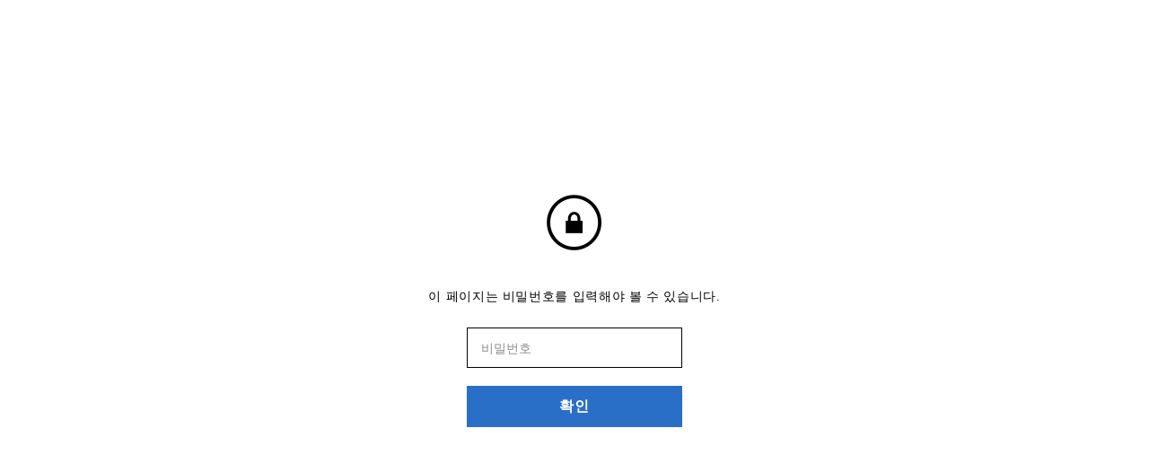

--- FILE ---
content_type: text/css; charset=UTF-8
request_url: https://contents.sixshop.com/uploadedFiles/117940/css/designSetting1767521138827.css
body_size: 31827
content:
@import url(//fonts.googleapis.com/earlyaccess/notosanskr.css);@import url(//fonts.googleapis.com/earlyaccess/hanna.css);@import url(https://static.sixshop.com/resources/css/fonts/sixshop/nanumbarunpen.css);
.restrictedWrapper, body.editor, body.display, #body .container-background.background-color, #body .payment-background, .right-content .cke_contents, .right-content .cke_wysiwyg_div.cke_editable {background-color:#FFFFFF;}.designSettingElement.entire-background-color {background-color:#FFFFFF!important;}.productDetail.wrapper .reviewQna-info .boardInDetail.review .restrictedBoardPost.wrapper .content.field input[type=password] {background-color:#FFFFFF;}.siteHeader .row.row-main {padding-top:20px;padding-bottom:20px;}.siteHeader.borderBottom-use {border-bottom: 1px solid #000000;}.siteHeader .background-color {background-color:#FFFFFF;filter:alpha(opacity=100);opacity:1;}#body.desktop #headerLogo .site-logo, #body.desktop #headerLogo .site-logoImageWhenHeaderInHero {width:177px;}#body.desktop.header-style-effect-type-fixedAtTop .siteHeader.scrolled .background-color {background-color:#FFFFFF !important;}#body.desktop.header-style-effect-type-fixedAtTop .siteHeader.scrolled.borderBottom-use {border-color:#000000 !important;}#headerLogo {color:#000000;}#headerLogo, #headerLogoInMobileMenu {font-family:Montserrat, sans-serif;font-weight:700;letter-spacing:0em;font-style:normal;}#body.desktop #headerCustomerInMobileMenu {display: inline-block;}#body.mobile #headerCustomerInMobileMenu {display: inline-block;}#body.desktop #headerProductSearchInMobileMenu {display: inline-block;}#body.mobile #headerProductSearchInMobileMenu {display: inline-block;}#body.desktop #headerLogo {font-size:28px;}.designSettingElement.text-logoWithoutColor {font-family:Montserrat, sans-serif;font-weight:700;letter-spacing:0em;}.site-element.headerMenuList {font-family:Montserrat, sans-serif;font-weight:700;font-size:18px;letter-spacing:0em;}.slide-menu.site-element.headerMenuList {font-family:Source Code Pro, sans-serif;font-weight:400;font-size:20px;letter-spacing:0em;}.site-element.headerMenuList, .siteHeader .headerMenuHamburgerBar .systemIcon.menuIcon {color:#000000;}.site-element.headerMenuList .menu-navi {margin-right:30px;}#body.desktop .site-element.headerMenuList .menu-navi:hover > .menu-name {color:#999999;}.site-element.headerMenuList .menu-navi.now > .menu-name, .site-element.headerMenuList .menu-navi.now > .menu-opener {color:#FFEA24!important;}.site-element.headerMenuList .menu-navi.menu-main .subMenuNaviList {background-color:#FFFFFF !important;border-color:rgb(242,242,242) !important;}.siteHeader #headerCartAndCustomer, .siteHeader .row.row-search.mobile {color:#000000;}.siteHeader #headerCartAndCustomer, .siteHeader .row.desktop #headerCartAndCustomer .headerCart > * {font-size:15px;}.siteHeader .row.desktop #headerCartAndCustomer .headerCart {font-size: 0;margin-top:7.5px;margin-bottom:7.5px;}.siteHeader.layout-type-normal-double-center1 .row.row-main.desktop #headerCartAndCustomer .headerCart {margin-top:15px;}.siteHeader #headerCartAndCustomer, .site-element.headerMenuList #headerCustomerInMobileMenu {font-family:Montserrat, sans-serif;font-weight:700;letter-spacing:0em;}.headerProductSearch, #headerCartAndCustomer .headerCustomer, #headerCartAndCustomer #headerCart {margin-right:30px;}#headerCartAndCustomer .headerProductSearch:hover, #headerCartAndCustomer .headerCustomer:hover, #headerCartAndCustomer #headerCart:hover {color:#999999;}#headerCartAndCustomer .headerProductSearch.now, #headerCartAndCustomer .headerCustomer.now, #headerCartAndCustomer #headerCart.now {color:#000000 !important;}.headerSns {color:#000000;font-size:16px;}.headerSns .headerSns-icons {margin-left:10px;}.headerSns .headerSns-icons:hover {color:#999999;}#body.desktop.header-style-type-use-mobile-header .site-element.mobile.headerMenuList {background-color:#FFFFFF;filter:alpha(opacity=100);opacity:1;}#body.header-style-type-use-mobile-header .site-element.headerMenuList > .site-division-background-mobile-color {background-color:#FFFFFF;filter:alpha(opacity=100);opacity:1;}body.display #body.desktop.header-style-type-use-mobile-header div.document-background {background-color:#FFFFFF;}#body.desktop.header-style-type-use-mobile-header > div.document-background.sideMenuList-opened {filter:alpha(opacity=100);opacity:1;}.editor-home #body.header-style-type-use-mobile-header .site-element.headerMenuList .site-division-background-mobile2 {background-color:#FFFFFF;filter:alpha(opacity=100);opacity:1;}#body.desktop.header-style-type-use-mobile-header .site-element.headerMenuList #headerLogoInMobileMenu {color:#FFFFFF;font-size:20px;}#body.desktop.header-style-type-use-mobile-header #headerLogoInMobileMenu img.site-logo {width:100px;max-width:100px;}#body.desktop.header-style-type-use-mobile-header .site-element.headerMenuList #headerCustomerInMobileMenu {color:#000000;font-size:13px;}#body.desktop.header-style-type-use-mobile-header .site-element.headerMenuList #headerCustomerInMobileMenu.now {color:#FFFFFF !important;}#body.desktop.header-style-type-use-mobile-header .site-element.headerMenuList #headerProductSearchInMobileMenu {color:#FFFFFF;}#body.desktop.header-style-type-use-mobile-header .site-element.headerMenuList.mobile .menu-navi {color:#000000;font-size:20px;}#body.desktop.header-style-type-use-mobile-header .site-element.headerMenuList.mobile .menu-navi.now > .menu-name, #body.desktop.header-style-type-use-mobile-header .site-element.headerMenuList.mobile .menu-navi.now > .menu-opener {color:#DEDEDE !important;}#body.desktop.header-style-type-use-mobile-header .site-element.headerMenuList .headerSns.mobile {color:#FFFFFF;font-size:24px;}.row.row-main.desktop #headerCart {margin-right:0px !important;}.row.row-main.mobile #headerCart {margin-right:0px !important;}.hero-section .heroBackgroundDiv {background-color:#000000;opacity:0 !important;-ms-filter: alpha(opacity=0) !important;filter: alpha(opacity=0) !important;}#body.hero-style-type-custom .page-opened .hero-section, #body.hero-style-type-custom .onePageSubPage-opened .hero-section {color: #b6b5e8;}#body.hero-use.hero-header-position-headerInHero.hero-style-type-custom .siteHeader:not(.scrolled) #headerLogo, #body.hero-use.hero-header-position-headerInHero.hero-style-type-custom .siteHeader:not(.scrolled) #headerCart, #body.hero-use.hero-header-position-headerInHero.hero-style-type-custom .siteHeader:not(.scrolled) .headerMenuList:not(.slide-menu) .headerMenuListContents > .menu-navi > .menu-name, #body.hero-use.hero-header-position-headerInHero.hero-style-type-custom .siteHeader:not(.scrolled) .headerProductSearch, #body.hero-use.hero-header-position-headerInHero.hero-style-type-custom .siteHeader:not(.scrolled) .headerCustomer, #body.hero-use.hero-header-position-headerInHero.hero-style-type-custom .siteHeader:not(.scrolled) .headerSns .headerSns-icons, #body.hero-use.hero-header-position-headerInHero.hero-style-type-custom .siteHeader:not(.scrolled) .headerMenuHamburgerBar .ico-menu {color: #b6b5e8 !important;}#body.hero-style-type-custom .hero-section .bx-pager-item .bx-pager-link {border: 2px solid #b6b5e8;}#body.hero-style-type-custom .hero-section .bx-pager-item .bx-pager-link.active {background-color: #b6b5e8;}#body.hero-style-type-custom .hero-section .bx-navigation .bx-prev, #body.hero-style-type-custom .hero-section .bx-navigation .bx-next  {border-top: 2px solid#b6b5e8;border-left: 2px solid#b6b5e8;}#body.desktop .hero-section .heroWrapper .heroCaption .heroCaptionContent .heroCaptionPosition {float: left; margin: auto 0;text-align:left;}#body.desktop .hero-section .heroWrapper .heroCaption .heroCaptionContent .heroCaptionPosition .heroCaptionWrapper {vertical-align: bottom;padding-top:32px;padding-bottom:64px;}#body.mobile .hero-section .heroWrapper .heroCaption .heroCaptionContent .heroCaptionPosition {float: left; margin: auto 0;text-align:left;}#body.mobile .hero-section .heroWrapper .heroCaption .heroCaptionContent .heroCaptionPosition .heroCaptionWrapper {vertical-align: bottom;padding-top:16px;padding-bottom:30px;}.hero-section .heroCaptionTitle {font-family:Montserrat, sans-serif !important;font-weight:700;font-size:80px;letter-spacing:0em;line-height:1.15em;}.hero-section .heroCaptionBody {font-family:Montserrat, sans-serif;font-weight:700;font-size:18px;letter-spacing:0em;line-height:1.5em;}#body.desktop .hero-section .heroCaption .heroCaptionBody {margin-top:20px;}#body.mobile .hero-section .heroCaption .heroCaptionBody {margin-top:10px;}.hero-section .heroCaptionButton {font-family:Sandoll Nemony2;font-weight:900;font-size:15px;letter-spacing:0.07em;}#body.mobile .hero-section .heroCaptionButton {font-size:13px;}#body.button-type-normal .hero-section .heroCaptionButton {color:#FFFFFF !important;background-color:#2A6FC7 !important;border-color:#2A6FC7 !important;}#body.button-type-outline[class*='hero-style-type'] .hero-section .heroCaptionButton {border-width:2px;}#body.button-type-outline .hero-section .heroCaptionButton {border-color: #000000;color: #000000;}#body.button-type-outline .hero-section .heroCaptionButton:hover {background-color: #000000;color: #fff;}#body.desktop .hero-section .heroCaption .heroCaptionButton {margin-top:30px;}#body.mobile .hero-section .heroCaption .heroCaptionButton {margin-top:10px;}#body.button-type-outline .item-wrapper.gallery .galleryCaption .galleryCaptionButton {border-width:2pxpx;}#body.desktop .section-wrapper.custom-section.sectionColumn-2 .section .customSectionColumn {width:calc(50% - 25px);}#body.desktop .section-wrapper.custom-section.sectionColumn-3 .section .customSectionColumn {width:calc(33.333333333333336% - 33.333333333333336px);}#body.desktop .section-wrapper.custom-section.sectionColumn-4 .section .customSectionColumn {width:calc(25% - 37.5px);}#body.desktop .section-wrapper.custom-section.sectionColumn-1to2 .section .customSectionColumn.column-1, .section-wrapper.custom-section.sectionColumn-2to1 .section .customSectionColumn.column-2 {width:calc(33.3% - 25px);}#body.desktop .section-wrapper.custom-section.sectionColumn-1to2 .section .customSectionColumn.column-2, .section-wrapper.custom-section.sectionColumn-2to1 .section .customSectionColumn.column-1 {width:calc(66.6% - 25px);}#body.desktop .section-wrapper.custom-section.sectionColumn-1to3 .section .customSectionColumn.column-1, .section-wrapper.custom-section.sectionColumn-3to1 .section .customSectionColumn.column-2 {width:calc(25% - 25px);}#body.desktop .section-wrapper.custom-section.sectionColumn-1to3 .section .customSectionColumn.column-2, .section-wrapper.custom-section.sectionColumn-3to1 .section .customSectionColumn.column-1 {width:calc(75% - 25px);}.section-wrapper.custom-section .section .customSectionColumn {margin-left:25px;margin-right:25px;}.item-wrapper.marqueeBanner .item-element{height:32px !important;}.item-wrapper.marqueeBanner {background-color:#000000;color:#FFFFFF;font-family:Montserrat;font-weight:700;font-size:12px;letter-spacing:0em;}.item-wrapper.marqueeBanner .marquee-text{padding-left:12px;padding-right:12px;padding-top:10px;padding-bottom:10px;}#body.desktop #headerCustomerSpeechBubble {font-family:Noto Sans KR;font-weight:Bold;font-size:11px;color:#fff;background-color:#222;border-radius:6px;letter-spacing:0em;line-height:1.5em;z-index: 51;}#body.desktop #headerCustomerSpeechBubble::before {border-bottom-color:#222;}#body.mobile #headerCustomerMobileSpeechBubble {font-family:Noto Sans KR;font-weight:Bold;font-size:10px;color:#fff;background-color:#222;border-radius:4px;letter-spacing:0em;line-height:1.5em;z-index: 51;}#body.mobile #headerCustomerMobileSpeechBubble::before {border-bottom-color:#222;}.item-wrapper.productList .productListWrapper.c-2 .shopProductWrapper {width:calc(50% - 10px);}.item-wrapper.productList .productListWrapper.c-3 .shopProductWrapper {width:calc(33.333333333333336% - 13.333333333333334px);}.item-wrapper.productList .productListWrapper.c-4 .shopProductWrapper {width:calc(25% - 15px);}.item-wrapper.productList .productListWrapper.c-5 .shopProductWrapper {width:calc(20% - 16px);}.item-wrapper.productList .productListWrapper.c-6 .shopProductWrapper {width:calc(16.666666666666668% - 16.666666666666668px);}.item-wrapper.productList .productListWrapper .productListPage .shopProductWrapper {margin-top:30px;margin-bottom:30px;margin-left:10px;margin-right:10px;}.item-wrapper.productList .shopProductWrapper .thumb.img {background-color:#FFFFFF;}.item-wrapper.productList .productListWrapper .thumbDiv {border-radius:0;}#body.productList-filterPosition-leftSide .item-wrapper.productList .filter-use .productListWrapper, #body.productList-filterPosition-rightSide .item-wrapper.productList .filter-use .productListWrapper {width:85%;}.item-wrapper.productList .productListFilterCollection {color:#3B3B3B;font-family:Montserrat, sans-serif;font-weight:700;font-size:28px;text-align:-webkit-center;}#body.productList-filterPosition-leftSide .item-wrapper.productList .productListFilterCollection, #body.productList-filterPosition-rightSide .item-wrapper.productList .productListFilterCollection{width:15%;}.item-wrapper.productList .productListFilterCollection {padding-bottom:40px;}.item-wrapper.productList .productListFilterCollection .productListFilter-navi {letter-spacing:0em;}#body.productList-filterPosition-top .item-wrapper.productList .productListFilterCollection .productListFilter-navi {margin-left:12px;margin-right:12px;}#body.productList-filter-style-type-all-pill .item-wrapper.productList .productListFilterCollection .productListFilter-navi {border:1px solid rgba(59,59,59,0.2);}#body.productList-filter-style-type-all-pill .item-wrapper.productList .productListFilterCollection .productListFilter-navi.now {border:1px solid #000000;background-color:#000000;color:#fff!important;}#body.productList-filter-style-type-select-pill .item-wrapper.productList .productListFilterCollection .productListFilter-navi.now {border:1px solid #000000;color:#000000;}#body.productList-filterPosition-leftSide .item-wrapper.productList .productListFilterCollection .productListFilter-navi, #body.productList-filterPosition-rightSide .item-wrapper.productList .productListFilterCollection .productListFilter-navi{margin-bottom:24px;}.item-wrapper.productList .productListFilterCollection .productListFilter-navi.now {color:#000000 !important;}#body.mobile.productList-filter-mobile-type-dropdown .item-wrapper.productList .productListFilterCollection .productListFilter-navi.now {color:#000000 !important;}#body.mobile.productList-filter-mobile-type-line-break .item-wrapper.productList .productListFilterCollection .productListFilterCollectionNavi {align-items:center;}#body.mobile.productList-filter-mobile-type-line-break.productList-filter-style-type-underline .item-wrapper.productList .productListFilterCollection .productListFilterCollectionNavi .productListFilter-navi:not(.now) ,#body.mobile.productList-filter-mobile-type-line-break.productList-filter-style-type-select-pill .item-wrapper.productList .productListFilterCollection .productListFilterCollectionNavi .productListFilter-navi:not(.now) {}.item-wrapper.productList .productListWrapper .productListPage .shopProductWrapper .shopProductBackground {background-color:#FFFFFF;}#body.productList-textPosition-onImg:not(.mobile) .item-wrapper.productList .shopProductWrapper:hover .shopProductBackground {opacity:0.8 !important;-ms-filter: alpha(opacity=80) !important;filter: alpha(opacity=80) !important;}.item-wrapper.productList .productListWrapper .productListPage .shopProductWrapper .shopProductNameAndPriceDiv {text-align:left;}.item-wrapper.productList .productListWrapper .productListPage .shopProductWrapper .shopProduct.productName, .item-wrapper.productListSlide .productListWrapper .shopProductWrapper .shopProduct.productName, .designSettingElement.productName, #addToCartHeader #addToCartHeaderTitle {color:#000000;font-family:Montserrat, sans-serif;font-weight:700;letter-spacing:0em;}.item-wrapper.productList .productListWrapper .productListPage .shopProductWrapper .shopProduct.productName {font-size:15px;}.item-wrapper.productList .productListWrapper .productListPage .shopProductWrapper .shopProduct.price, .item-wrapper.productListSlide .productListWrapper .shopProductWrapper .shopProduct.price, .designSettingElement.price {color:#666666;font-family:Montserrat, sans-serif;font-weight:700;letter-spacing:0em;}.item-wrapper.productList .productListWrapper .productListPage .shopProductWrapper .shopProduct.price {font-size:15px;}.productDiscountPriceSpan {color:#000017;}.item-wrapper.productList .productListWrapper .productListPage .shopProductWrapper .shopProduct.description, .item-wrapper.productListSlide .productListWrapper .shopProductWrapper .shopProduct.description {display:inline-block;color:#FFFFFF;font-family:Montserrat, sans-serif;font-weight:600;letter-spacing:0em;}.item-wrapper.productList .productListWrapper .productListPage .shopProductWrapper .shopProduct.description {font-size:12px;}#addToCartBody, #addToCartContent, #quantityAndAmountElem {color:#000000;font-family:NanumBarunpen, Handwriting;}#productQuantityInputBox {font-family:NanumBarunpen, Handwriting;}#addToCartFooter #addToCartBtnElem .error-msg-elem, #addToCartFooter #addToCartBtnElem .quantity-count-elem, #addToCartFooter #addToCartBtnElem .info-msg-elem {font-family:NanumBarunpen, Handwriting;}#addToCartBody .basic-select, #addToCartBody .option-value, #addToCartContent .quantity-box, #addToCartContent .quantity-calc-box, #addToCartBody .option-select {border-color:#000000 !important;}.productListWrapper .product-cart-elem .ico-cart {display: inline;}.productListWrapper .product-cart-elem .ico-cart-border {display: none;}.productListWrapper .product-cart-elem .ico-bag {display: none;}.productListWrapper .product-cart-elem .ico-bag-border {display: none;}.item-wrapper.productList .productListWrapper .product-cart-elem,.item-wrapper.productListSlide .productListWrapper .product-cart-elem,#addToCartAtProductListElem #addToCartFooter .add-cart-button {background-color:#2A6FC7;border: 2px solid #2A6FC7;color:#FFFFFF;}.item-wrapper.productList .productListWrapper .product-review-elem {display:none !important;font-size:12px;}#body.mobile .item-wrapper.productList .productListWrapper .product-review-elem {display:none !important;font-size:10px;}.item-wrapper.productList .productListWrapper .product-cart-elem,.item-wrapper.productListSlide .productListWrapper .product-cart-elem,#addToCartAtProductListElem #addToCartFooter .add-cart-button {font-family:Sandoll Nemony2;font-weight:900;letter-spacing:0.07em;}.item-wrapper.productList .productListWrapper .product-cart-elem,#addToCartAtProductListElem #addToCartFooter .add-cart-button {display:none !important;padding:12px 20px;font-size:12px;}#body.mobile .item-wrapper.productList .productListWrapper .product-cart-elem {display:none;padding:8px 12px;font-size:10px;}.item-wrapper.productList .productListWrapper .productListPage .shopProductWrapper .badgeWrapper .badge {font-size:10px;}#body.mobile .item-wrapper.productList .productListWrapper .productListPage .shopProductWrapper .badgeWrapper .badge {font-size:10px;}.item-wrapper.productList .productListWrapper .productListPage .shopProductWrapper .badgeWrapper .badge span {width:56px;height:56px;}#body.mobile .item-wrapper.productList .productListWrapper .productListPage .shopProductWrapper .badgeWrapper .badge span {width:40px;height:40px;}.item-wrapper.productList .productListWrapper .productListPage .shopProductWrapper .badgeWrapper .badge, .item-wrapper.productListSlide .productListWrapper .shopProductWrapper .badgeWrapper .badge {font-family:Montserrat, sans-serif;font-weight:700;letter-spacing:0em;}.item-wrapper.productList .productListWrapper .productListPage .shopProductWrapper .badgeWrapper .badge {left:0px;top:0px;}#body.mobile .item-wrapper.productList .productListWrapper .productListPage .shopProductWrapper .badgeWrapper .badge {left:8px !important;top:8px !important;}.item-wrapper.productList .productListWrapper .productListPage .shopProductWrapper .badgeWrapper .badge.discountBadge span, .item-wrapper.productListSlide .productListWrapper .shopProductWrapper .badgeWrapper .badge.discountBadge span {background-color:#000000;color:#fff;}.item-wrapper.productList .productListWrapper .productListPage .shopProductWrapper .badgeWrapper .badge.soldOutBadge span, .item-wrapper.productListSlide .productListWrapper .shopProductWrapper .badgeWrapper .badge.soldOutBadge span {background-color:#AAAAAA;color:#fff;}.item-wrapper.productList .productListWrapper .productListPage .shopProductWrapper .badgeWrapper .badge.newBadge span, .item-wrapper.productListSlide .productListWrapper .shopProductWrapper .badgeWrapper .badge.newBadge span {background-color:#000000;color:#fff;}.item-wrapper.productList .productListWrapper .productListPage .shopProductWrapper .badgeWrapper .badge.bestBadge span, .item-wrapper.productListSlide .productListWrapper .shopProductWrapper .badgeWrapper .badge.bestBadge span {background-color:#21D145;color:#fff;}.item-wrapper.productList .productListWrapper .productListPage .shopProductWrapper .badgeWrapper .badge.mdpickBadge span, .item-wrapper.productListSlide .productListWrapper .shopProductWrapper .badgeWrapper .badge.mdpickBadge span {background-color:#0200E8;color:#fff;}.item-wrapper.productList .productListWrapper .productListPage .shopProductWrapper .badgeWrapper .badge.customTextBadge span, .item-wrapper.productListSlide .productListWrapper .shopProductWrapper .badgeWrapper .badge.customTextBadge span {background-color:#000000;color:#fff;}.item-wrapper.productListSlide .thumbDiv {border-radius:0;}#body.productListSlide-textPosition-onImg:not(.mobile) .item-wrapper.productListSlide .shopProductWrapper:hover .shopProductBackground {opacity:0.8 !important;-ms-filter: alpha(opacity=80) !important;filter: alpha(opacity=80) !important;}.item-wrapper.productListSlide .productListWrapper .shopProductWrapper .shopProductNameAndPriceDiv {text-align:left;}.item-wrapper.productListSlide .productListWrapper .shopProductWrapper .shopProduct.productName {font-size:15px;}.element-section.productListSlide-section {padding-top:64px;padding-bottom:80px;}.item-wrapper.productListSlide .product-list-slide-section-name {font-family:Montserrat;font-weight:700;font-size:40px;letter-spacing:-0.02em;line-height:2em;color:#000;}.item-wrapper.productListSlide .product-list-slide-section-elem i {font-size:36px;letter-spacing:-0.02em;line-height:2em;color:#000;}.item-wrapper.productListSlide .productListWrapper .shopProductWrapper .shopProduct.price {font-size:12px;}.item-wrapper.productListSlide .productListWrapper .shopProductWrapper .shopProduct.description {font-size:12px;}.item-wrapper.productListSlide .productListWrapper .product-cart-elem .ico-cart {display: inline;}.item-wrapper.productListSlide .productListWrapper .product-cart-elem .ico-cart-border {display: none;}.item-wrapper.productListSlide .productListWrapper .product-cart-elem .ico-bag {display: none;}.item-wrapper.productListSlide .productListWrapper .product-cart-elem .ico-bag-border {display: none;}.item-wrapper.productListSlide .productListWrapper .product-review-elem {display:none !important;font-size:12px;}#body.mobile .item-wrapper.productListSlide .productListWrapper .product-review-elem {display:none !important;font-size:10px;}.item-wrapper.productListSlide .productListWrapper .product-cart-elem {display:none !important;padding:12px 20px;font-size:12px;}#body.mobile .item-wrapper.productListSlide .productListWrapper .product-cart-elem {display:none;padding:8px 12px;font-size:10px;}.item-wrapper.productListSlide .productListWrapper .shopProductWrapper .badgeWrapper .badge {font-size:10px;}#body.mobile .item-wrapper.productListSlide .productListWrapper .shopProductWrapper .badgeWrapper .badge {font-size:10px;}.item-wrapper.productListSlide .productListWrapper .shopProductWrapper .badgeWrapper .badge span {width:57px;height:57px;}#body.mobile .item-wrapper.productListSlide .productListWrapper .shopProductWrapper .badgeWrapper .badge span {width:40px;height:40px;}.item-wrapper.productListSlide .bx-navigation {margin-top:-47.25px !important;}#body.mobile .item-wrapper.productListSlide .bx-navigation {margin-top:-41.3px !important;}#body.productListSlide-textPosition-onImg:not(.mobile) .item-wrapper.productListSlide .bx-navigation {margin-top:-15px !important;}.item-wrapper.productListSlide .productListWrapper .shopProductWrapper .badgeWrapper .badge {left:0px;top:0px;}#body.mobile .item-wrapper.productListSlide .productListWrapper .shopProductWrapper .badgeWrapper .badge {left:8px !important;top:8px !important;}.item-wrapper.productListSlide div.bx-navigation a {color:#222;}.item-wrapper.productListSlide div.bx-navigation:hover a {color:#222222;}.item-wrapper.productListSlide .shopProductWrapper .thumb.img {background-color:#FFFFFF;}#body.board-grid-column-desktop-1 .item-wrapper.board.boardGrid .boardListDiv .boardPostWrapper, .item-wrapper.board.boardGrid .boardListDiv.c-1 .boardGridWrapper, .item-wrapper.boardProductReview.boardGrid .boardProductListDiv.c-1 .boardGridWrapper {width:calc(100% - 0px);}#body.board-grid-column-desktop-2 .item-wrapper.board.boardGrid .boardListDiv .boardPostWrapper, .item-wrapper.board.boardGrid .boardListDiv.c-2 .boardGridWrapper, .item-wrapper.boardProductReview.boardGrid .boardProductListDiv.c-2 .boardGridWrapper {width:calc(50% - 10px);}#body.board-grid-column-desktop-3 .item-wrapper.board.boardGrid .boardListDiv .boardPostWrapper, .item-wrapper.board.boardGrid .boardListDiv.c-3 .boardGridWrapper, .item-wrapper.boardProductReview.boardGrid .boardProductListDiv.c-3 .boardGridWrapper {width:calc(33.333333333333336% - 13.333333333333334px);}#body.board-grid-column-desktop-4 .item-wrapper.board.boardGrid .boardListDiv .boardPostWrapper, .item-wrapper.board.boardGrid .boardListDiv.c-4 .boardGridWrapper, .item-wrapper.boardProductReview.boardGrid .boardProductListDiv.c-4 .boardGridWrapper {width:calc(25% - 15px);}#body.board-grid-column-desktop-5 .item-wrapper.board.boardGrid .boardListDiv .boardPostWrapper, .item-wrapper.board.boardGrid .boardListDiv.c-5 .boardGridWrapper, .item-wrapper.boardProductReview.boardGrid .boardProductListDiv.c-5 .boardGridWrapper {width:calc(20% - 16px);}#body.board-grid-column-desktop-6 .item-wrapper.board.boardGrid .boardListDiv .boardPostWrapper, .item-wrapper.board.boardGrid .boardListDiv.c-6 .boardGridWrapper, .item-wrapper.boardProductReview.boardGrid .boardProductListDiv.c-6 .boardGridWrapper {width:calc(16.666666666666668% - 16.666666666666668px);}.item-wrapper.board.boardGrid .boardWrapper .boardListDiv .boardPostWrapper .boardCaptionPosition, .item-wrapper.boardProductReview.boardGrid .boardProductWrapper .boardProductListDiv .boardPostWrapper .boardCaptionPosition {text-align:left;}.item-wrapper.board.boardGrid .boardWrapper .boardListDiv .boardPostWrapper .boardCaptionTitle, .item-wrapper.boardProductReview.boardGrid .boardProductWrapper .boardProductListDiv .boardPostWrapper .boardCaptionTitle {color:#000000;font-family:Montserrat, sans-serif;font-weight:400;font-size:13px;letter-spacing:0em;}.item-wrapper.board.boardGrid .boardWrapper .boardListDiv .boardPostWrapper .boardCaptionBody, .item-wrapper.boardProductReview.boardGrid .boardProductWrapper .boardProductListDiv .boardPostWrapper .boardCaptionBody {color:#000000;font-family:Montserrat, sans-serif;font-weight:400;font-size:13px;letter-spacing:0em;}.item-wrapper.board.boardGrid .boardWrapper .boardListDiv .boardGridWrapper, .item-wrapper.boardProductReview.boardGrid .boardProductWrapper .boardProductListDiv .boardGridWrapper {margin-top:30px;margin-bottom:30px;margin-left:10px;margin-right:10px;}.item-wrapper.blogGrid .blogWrapper.c-2 .blogPostWrapper {width:calc(50% - 15px);}.item-wrapper.blogGrid .blogWrapper.c-3 .blogPostWrapper {width:calc(33.333333333333336% - 20px);}.item-wrapper.blogGrid .blogWrapper.c-4 .blogPostWrapper {width:calc(25% - 22.5px);}.item-wrapper.blogGrid .blogWrapper.c-5 .blogPostWrapper {width:calc(20% - 24px);}.item-wrapper.blogGrid .blogWrapper.c-6 .blogPostWrapper {width:calc(16.666666666666668% - 25px);}.item-wrapper.blog.blogGrid .blogWrapper .blogPostWrapper {text-align:center;margin-top:30px;margin-bottom:30px;margin-left:15px;margin-right:15px;}.item-wrapper.blog.blogGrid .blogWrapper .blogPostWrapper .blogPost.title {color:#000000;font-family:Montserrat, sans-serif;font-weight:700;font-size:13px;letter-spacing:0em;}.item-wrapper.blog.blogGrid .blogWrapper .blogPostWrapper .blogPost.date {color:#000000;font-family:Montserrat, sans-serif;font-weight:700;font-size:10px;letter-spacing:0em;}.item-wrapper.blog.blogStack .blogSidebar .blogFilter-navi.now {color:#999999;}#body.blogGrid-filterPosition-leftSide .item-wrapper.blogGrid .filter-use .blogWrapper, #body.blogGrid-filterPosition-rightSide .item-wrapper.blogGrid .filter-use .blogWrapper {width:85%;}.item-wrapper.blogGrid .blogFilterCollection {color:#999999;font-family:Montserrat, sans-serif;font-weight:700;font-size:13px;text-align:left;}#body.blogGrid-filterPosition-leftSide .item-wrapper.blogGrid .filter-use .blogFilterCollection, #body.blogGrid-filterPosition-rightSide .item-wrapper.blogGrid .filter-use .blogFilterCollection {width:15%;}.item-wrapper.blogGrid .blogFilterCollection {padding-bottom:50px;}.item-wrapper.blogGrid .blogFilterCollection .blogFilter-navi {letter-spacing:0em;}#body.blogGrid-filterPosition-top .item-wrapper.blogGrid .blogFilterCollection .blogFilter-navi {margin-left:12.5px;margin-right:12.5px;}#body.blogGrid-filterPosition-leftSide .item-wrapper.blogGrid .blogFilterCollection .blogFilter-navi, #body.blogGrid-filterPosition-rightSide .item-wrapper.blogGrid .blogFilterCollection .blogFilter-navi {margin-bottom:25px;}.item-wrapper.blogGrid .blogFilterCollection .blogFilter-navi.now {color:#000000 !important;}.item-wrapper.review .review-wrapper .review-content {font-family:Noto Sans KR, sans-serif;font-weight:500;letter-spacing:-0.02em;line-height:1.6em;}.item-wrapper.review .review-wrapper .review-writer {font-family:Noto Sans KR, sans-serif;font-weight:400;letter-spacing:0em;}.item-wrapper.button .item-element {font-family:Sandoll Nemony2;font-weight:900;letter-spacing:0.07em;}#body.button-type-normal .item-wrapper.button .item-element {color:#FFFFFF;background-color:#2A6FC7;border: 2px solid #2A6FC7;}#body.button-type-outline .item-wrapper.button .item-element {color:#000000;background-color:transparent;border: 2px solid #000000;}#body.button-type-outline .item-wrapper.button .item-element:hover {color:#fff;background-color:#000000;}#body.button-type-outline .item-wrapper.customForm .item-element .customFormSubmitButton:not(.button-type-normal) {border-width: 2pxpx;}.item-wrapper.button .item-element, .item-wrapper.review .review-button {font-size:37px;}#body.mobile .item-wrapper.button .item-element, #body.mobile .item-wrapper.review .review-button {font-size:16px;}#body .section .item-wrapper.customIcons .customIcons-icon{color:#000;font-size:60px;}#body .section .item-wrapper.customIcons .customIcons-icon:hover {color:#999999;}.paginationDiv {color:#999999;font-family:Montserrat, sans-serif;font-weight:700;font-size:16px;}.paginationDiv .paginationNo-navi {margin-left:5px;margin-right:5px;}.paginationDiv .paginationNo-navi.now {color:#000000 !important;}.designSettingElement.pagination_div {color:#999999;font-family:Montserrat, sans-serif;font-weight:700;}.designSettingElement.pagination_div .pagination_selected {color:#000000 !important;}#body #topButton {color:#999999;background-color:transparent;}#body #topButtonArea.active div#topButton{filter:alpha(opacity=80);opacity:0.8;}#body.moveTopBtn-border-use #topButton {border-color:#999999;}.item-wrapper.gallery .galleryCaptionTitle, .lightbox .galleryLightboxTitle {font-family:Montserrat, sans-serif;font-weight:700;letter-spacing:0em;line-height:1.5em !important;}.item-wrapper.gallery .galleryCaptionBody, .lightbox .galleryLightboxBody {font-family:Montserrat, sans-serif;font-weight:400;letter-spacing:0em;line-height:1.5em !important;}#siteFooter .row.row-main {color:#000000;padding-top:32px;padding-bottom:32px;}#siteFooter .background-color {background-color:#FFFFFF;}#siteFooter.borderTop-use .background-color {border-top: 1px solid #fff;}#siteFooter #footerMenuList, #siteFooter.layout-type-align-center1 #footerSystemMenuList {font-family:Montserrat, sans-serif;font-weight:700;font-size:13px;letter-spacing:0em;}#siteFooter #footerMenuList .menu-navi:hover > .menu-name, #siteFooter.layout-type-align-center1 #footerSystemMenuList .menu-navi:hover > .menu-name, #siteFooter #footerSns .footerSns-icons:hover {color:#999999;}#siteFooter #footerCompanyInfo, #siteFooter #footerEscrow, #siteFooter.layout-type-align-bothSide1 #footerSystemMenuList {font-family:Noto Sans KR, sans-serif;font-weight:300;font-size:12px;letter-spacing:0em;line-height:2em;}#siteFooter #footerSns {font-size:22px;}#siteFooter #footerCopyright {font-family:Montserrat, sans-serif;font-weight:400;font-size:11px;letter-spacing:0em;}.shopProductDetail.wrapper #productDetail .top-info .content.mainImg {width:50%;}.shopProductDetail.wrapper #productDetail .top-info .content.info {width:40%;margin-left:10%;margin-right:0;text-align:left;padding-top:0px;}.shopProductDetail.wrapper #productDetail .content.info .row {margin-bottom:40px;}.shopProductDetail.wrapper #productDetail .content.info .row.selectOptions {margin-left:-40px;}.shopProductDetail.wrapper #productDetail .content.info .row.selectOptions .productOption {display:block;margin-bottom:40px;margin-left:40px;}.shopProductDetail.wrapper #productDetail .miniCart-wrapper .miniCart-product-info {padding-top:40px;padding-bottom:40px;}.shopProductDetail.wrapper #productDetail .product-order-summary-info {padding-top:40px;padding-bottom:40px;}.shopProductDetail.wrapper #productDetail .miniCart-wrapper .miniCart-total-price-wrapper {margin-top:40px;}.shopProductDetail.wrapper #productDetail .row.name {font-size:40px;}.shopProductDetail.wrapper #productDetail .row.price, .shopProductDetail.wrapper #productDetail .top-info #shopProductAlternativeMsgDiv {font-size:24px;}.shopProductDetail.wrapper #productDetail .content.info #shopProductCaptionDiv {font-size:15px;}.shopProductDetail.wrapper #productDetail .top-info .content.mainImg.productImgType_thumbnails #shopProductImgsThumbDiv {text-align:left;}.shopProductDetail.wrapper #productDetail .top-info .content.mainImg.productImgType_thumbnails #shopProductImgsThumbDiv {margin-top:20px;margin-right:-20px;margin-left:0;}.shopProductDetail.wrapper #productDetail .top-info .content.mainImg.productImgType_thumbnails #shopProductImgsThumbDiv .sub.img {width:160px;margin-right:20px;margin-left:0;margin-bottom:20px;}.shopProductDetail.wrapper #productDetail .top-info .content.mainImg.productImgType_stack #shopProductImgsMainDiv .shopProductImgMainWrapper.type_stack {margin-bottom:16px;}.productDetail.wrapper .reviewQna-info .boardInDetail #boardProductReviewTopBoxTextElem {font-size:13px;background-color:#f0f0f0!important;color:#222;text-align:center!important;}#body.mobile .productDetail.wrapper .reviewQna-info .boardInDetail #boardProductReviewTopBoxTextElem {font-size:13px;}.productDetail.wrapper div.bottom-info, #body.systemPage-productDetail-reviewQna-width-type-syncWithProductDetailBottomInfo .productDetail.wrapper div.reviewQna-info, #body.systemPage-productDetail-relatedProduct-width-type-syncWithProductDetailBottomInfo .productDetail.wrapper div.relatedProductList-info{max-width:832px;}#reviewBoardPost #productReviewList .product-review-head .best-review-badge {background-color:#FFFFFF;color:#222;}.productDetail.wrapper div#productDetailNavigation .productDetailNaviContent, #productDescriptionWrapper.right-content span.cke_top, #productDescriptionWrapper div.cke_wysiwyg_div.cke_editable{max-width:800px;}.productDetail.wrapper div#productDetailNavigation, .shopProductDetail.wrapper #productDetail .bottom-info, .shopProductDetail.wrapper #productDetail .reviewQna-info .boardInDetail, .shopProductDetail.wrapper #productDetail .relatedProductList-info, .shopProductDetail.wrapper #productDetail.relatedProductPosition_underProductDescriptionHeader .bottom-info #productDescriptionDetailPage, .shopProductDetail.wrapper #productDetail.relatedProductPosition_aboveProductDescriptionFooter .bottom-info #productCommonFooter {padding-top:160px;}.shopProductDetail.wrapper #productDetail.relatedProductPosition_underProductDescriptionHeader .bottom-info #productCommonHeader, .shopProductDetail.wrapper #productDetail.relatedProductPosition_aboveProductDescriptionFooter .bottom-info #productDescriptionDetailPage {padding-bottom:160px;}.shopProductDetail.wrapper #productDetail .reviewQna-info .boardProductListTitle, .shopProductDetail.wrapper #productDetail .relatedProductList-info .designSettingElement.text-title{font-size:15px;text-align:left;}.productDetail.wrapper div#productDetailNavigation .productDetailNaviWrap.fixedTop{border-left:0px solid #FFFFFF;border-right:0px solid #FFFFFF;}.productDetail.wrapper div#productDetailNavigation .productDetailNaviContent .menu-navi{max-width:120px;color:#434343;font-size:15px;}.productDetail.wrapper div#productDetailNavigation .productDetailNaviContent .menu-navi.now{color:#434343;}.productDetail.wrapper div#productDetailNavigation .productDetailNaviContent{border-color:#434343;}.relatedProductItemWrapper.item-wrapper.productList .relatedProductListWrapper.productListWrapper.c-2 .shopProductWrapper {width:calc(50% - 10px);}.relatedProductItemWrapper.item-wrapper.productList .relatedProductListWrapper.productListWrapper.c-3 .shopProductWrapper {width:calc(33.333333333333336% - 13.333333333333334px);}.relatedProductItemWrapper.item-wrapper.productList .relatedProductListWrapper.productListWrapper.c-4 .shopProductWrapper {width:calc(25% - 15px);}.relatedProductItemWrapper.item-wrapper.productList .relatedProductListWrapper.productListWrapper.c-5 .shopProductWrapper {width:calc(20% - 16px);}.relatedProductItemWrapper.item-wrapper.productList .relatedProductListWrapper.productListWrapper.c-6 .shopProductWrapper {width:calc(16.666666666666668% - 16.666666666666668px);}.relatedProductItemWrapper.item-wrapper.productList .relatedProductListWrapper.productListWrapper .productListPage .shopProductWrapper {margin-top:10px;margin-bottom:10px;margin-left:10px;margin-right:10px;}.relatedProductList-info .item-wrapper.relatedProductItemWrapper .relatedProductListItemElement .relatedProductListWrapper .shopProductWrapper .shopProduct.productName {font-size:15px !important;}.relatedProductList-info .item-wrapper.relatedProductItemWrapper .relatedProductListItemElement .relatedProductListWrapper .shopProductWrapper .shopProduct.price {font-size:12px !important;}.relatedProductList-info .item-wrapper.relatedProductItemWrapper .relatedProductListItemElement .relatedProductListWrapper .shopProductWrapper .badgeWrapper .badge span {width:56px;height:56px;}#body.mobile .relatedProductList-info .item-wrapper.relatedProductItemWrapper .relatedProductListItemElement .relatedProductListWrapper .shopProductWrapper .badgeWrapper .badge span {width:40px;height:40px;}.relatedProductList-info .item-wrapper.relatedProductItemWrapper .relatedProductListItemElement .relatedProductListWrapper .shopProductWrapper .badgeWrapper .badge {left:0px;top:0px;}#body.mobile .relatedProductList-info .item-wrapper.relatedProductItemWrapper .relatedProductListItemElement .relatedProductListWrapper .shopProductWrapper .badgeWrapper .badge {left:8px !important;top:8px !important;}.shopProductDetail.wrapper #productDetail .relatedProductList-info .item-wrapper.relatedProductItemWrapper .relatedProductListItemElement .relatedProductListWrapper .shopProductWrapper .badgeWrapper .badge {font-size:10px !important;}#body.mobile .shopProductDetail.wrapper #productDetail .relatedProductList-info .item-wrapper.relatedProductItemWrapper .relatedProductListItemElement .relatedProductListWrapper .shopProductWrapper .badgeWrapper .badge {font-size:10px !important;}.relatedProductItemWrapper.item-wrapper.productListSlide div.bx-navigation a {color:#000;}.relatedProductItemWrapper.item-wrapper.productListSlide div.bx-navigation:hover a {color:#000;}.relatedProductItemWrapper.item-wrapper.productListSlide .bx-navigation {margin-top:-47.25px !important;}#body.mobile .relatedProductItemWrapper.item-wrapper.productListSlide .bx-navigation {margin-top:-44.400000000000006px !important;}#cart .header .title {font-size:28px!important;}#body.mobile #cart .header .title {font-size:20px!important;}#btn_orderProducts {font-size:14px!important;}#body.mobile #btn_orderProducts {font-size:14px!important;}#login .designSettingElement.text-title .title {font-size:20px!important;}#body.mobile #login .designSettingElement.text-title .title {font-size:16px!important;}#login .designSettingElement.text-title {text-align:left;}#login #btn_login {font-size:14px!important;}#login #btn_join {font-size:14px!important;}#signup .signup .header .title {font-size:20px!important;}#body.mobile #signup .signup .header .title {font-size:16px!important;}#signup .signup #signupButton {font-size:14px!important;}#body.mobile #signup .signup #signupButton {font-size:14px!important;}#signup .signup .header {text-align:left;}@media screen and (max-width: 640px) {#body.header-style-effect-mobile-type-fixedAtTop .siteHeader.scrolled .background-color {background-color:#FFFFFF !important;}#body.header-style-effect-mobile-type-fixedAtTop .siteHeader.scrolled.borderBottom-use {border-color:#000000 !important;}#body #headerLogo.headerLogo {font-size:24px;}#body #headerLogo img.site-logo, #body #headerLogo img.site-logoImageWhenHeaderInHero {width:110px;max-width:110px;}}.editor #body.mobile.header-style-effect-mobile-type-fixedAtTop .siteHeader.scrolled .background-color {background-color:#FFFFFF !important;}.editor #body.mobile.header-style-effect-mobile-type-fixedAtTop .siteHeader.scrolled.borderBottom-use {border-color:#000000 !important;}.editor #body.mobile #headerLogo.headerLogo {font-size:24px;}.editor #body.mobile #headerLogo img.site-logo, .editor #body.mobile #headerLogo img.site-logoImageWhenHeaderInHero {width:110px;max-width:110px;}@media screen and (min-width: 641px) {body:not(.editor) #body.header-style-effect-type-fixedAtTop .siteHeader.placeholder {width:calc(100% + 0px);margin-left:-0px;margin-right:-0px;}}.editor #body.desktop.header-style-effect-type-fixedAtTop .siteHeader.placeholder {width:calc(100% + 0px);margin-left:-0px;margin-right:-0px;}@media screen and (max-width: 640px) {#body.hero-header-position-headerOnHero.hero-size-type-heightRelative.hero-indexPage-height-mobile-type-twoFifths.indexPage-opened:not(.siteHeader-notUse) .hero-section,#body.hero-header-position-headerOnHero.hero-size-type-heightRelative.hero-otherPages-height-mobile-type-twoFifths:not(.siteHeader-notUse):not(.indexPage-opened) .hero-section {height: calc(40vh - 56px)}#body.hero-header-position-headerOnHero.hero-size-type-heightRelative.hero-indexPage-height-mobile-type-half.indexPage-opened:not(.siteHeader-notUse) .hero-section,#body.hero-header-position-headerOnHero.hero-size-type-heightRelative.hero-otherPages-height-mobile-type-half:not(.siteHeader-notUse):not(.indexPage-opened) .hero-section {height: calc(50vh - 56px)}#body.hero-header-position-headerOnHero.hero-size-type-heightRelative.hero-indexPage-height-mobile-type-twoThirds.indexPage-opened:not(.siteHeader-notUse) .hero-section,#body.hero-header-position-headerOnHero.hero-size-type-heightRelative.hero-otherPages-height-mobile-type-twoThirds:not(.siteHeader-notUse):not(.indexPage-opened) .hero-section {height: calc(66.67vh - 56px)}#body.hero-header-position-headerOnHero.hero-size-type-heightRelative.hero-indexPage-height-mobile-type-fullScreen.indexPage-opened:not(.siteHeader-notUse) .hero-section,#body.hero-header-position-headerOnHero.hero-size-type-heightRelative.hero-otherPages-height-mobile-type-fullScreen:not(.siteHeader-notUse):not(.indexPage-opened) .hero-section {height: calc(100vh - 56px)}.item-wrapper.productList .productListWrapper.c-1 .productListPage .shopProductWrapper .badgeWrapper .badge, .item-wrapper.productListSlide .productListWrapper.c-1 .shopProductWrapper .badgeWrapper .badge, .relatedProductList-info .item-wrapper.relatedProductItemWrapper .relatedProductListItemElement .relatedProductListWrapper.c-1 .shopProductWrapper .badgeWrapper .badge {left:0px;top:0px;}.item-wrapper.productList .productListWrapper:not(.c-1) .productListPage .shopProductWrapper .badgeWrapper .badge, .item-wrapper.productListSlide .productListWrapper:not(.c-1) .shopProductWrapper .badgeWrapper .badge, .relatedProductList-info .item-wrapper.relatedProductItemWrapper .relatedProductListItemElement .relatedProductListWrapper:not(.c-1) .shopProductWrapper .badgeWrapper .badge {left:0px;top:0px;}#body div#topButtonArea {display:none;right:16px;bottom:24px;}}.editor #body.mobile.hero-header-position-headerOnHero.hero-size-type-heightRelative.hero-indexPage-height-mobile-type-twoFifths.indexPage-opened:not(.siteHeader-notUse) .hero-section,.editor #body.mobile.hero-header-position-headerOnHero.hero-size-type-heightRelative.hero-otherPages-height-mobile-type-twoFifths:not(.siteHeader-notUse):not(.indexPage-opened) .hero-section {height: 200px !important}.editor #body.mobile.hero-header-position-headerOnHero.hero-size-type-heightRelative.hero-indexPage-height-mobile-type-half.indexPage-opened:not(.siteHeader-notUse) .hero-section,.editor #body.mobile.hero-header-position-headerOnHero.hero-size-type-heightRelative.hero-otherPages-height-mobile-type-half:not(.siteHeader-notUse):not(.indexPage-opened) .hero-section {height: 264px !important}.editor #body.mobile.hero-header-position-headerOnHero.hero-size-type-heightRelative.hero-indexPage-height-mobile-type-twoThirds.indexPage-opened:not(.siteHeader-notUse) .hero-section,.editor #body.mobile.hero-header-position-headerOnHero.hero-size-type-heightRelative.hero-otherPages-height-mobile-type-twoThirds:not(.siteHeader-notUse):not(.indexPage-opened) .hero-section {height: 370.6666666666667px !important}.editor #body.mobile.hero-header-position-headerOnHero.hero-size-type-heightRelative.hero-indexPage-height-mobile-type-fullScreen.indexPage-opened:not(.siteHeader-notUse) .hero-section,.editor #body.mobile.hero-header-position-headerOnHero.hero-size-type-heightRelative.hero-otherPages-height-mobile-type-fullScreen:not(.siteHeader-notUse):not(.indexPage-opened) .hero-section {height: 584px !important}.editor #body.mobile .item-wrapper.productList .productListWrapper.c-1 .productListPage .shopProductWrapper .badgeWrapper .badge, .editor #body.mobile .item-wrapper.productListSlide .productListWrapper.c-1 .shopProductWrapper .badgeWrapper .badge, .editor #body.mobile .relatedProductList-info .item-wrapper.relatedProductItemWrapper .relatedProductListItemElement .relatedProductListWrapper.c-1 .shopProductWrapper .badgeWrapper .badge {left:0px;top:0px;}.editor #body.mobile .item-wrapper.productList .productListWrapper:not(.c-1) .productListPage .shopProductWrapper .badgeWrapper .badge, .editor #body.mobile .item-wrapper.productListSlide .productListWrapper:not(.c-1) .shopProductWrapper .badgeWrapper .badge, .editor #body.mobile .relatedProductList-info .item-wrapper.relatedProductItemWrapper .relatedProductListItemElement .relatedProductListWrapper:not(.c-1) .shopProductWrapper .badgeWrapper .badge {left:0px;top:0px;}.editor #body.mobile #topButtonArea {display:none;right:calc(50% + -164px);bottom:calc(50vh + -266px);}@media screen and (min-width: 641px) {#body.hero-header-position-headerOnHero.hero-size-type-heightRelative.hero-indexPage-height-type-twoFifths.indexPage-opened:not(.siteHeader-notUse):not(.headerSnsNotUse) .siteHeader[class*=' layout-type-normal-single-'] ~ div .hero-section,#body.hero-header-position-headerOnHero.hero-size-type-heightRelative.hero-otherPages-height-type-twoFifths:not(.siteHeader-notUse):not(.indexPage-opened):not(.headerSnsNotUse) .siteHeader[class*=' layout-type-normal-single-'] ~ div .hero-section {height: calc(40vh - 76px)}#body.hero-header-position-headerOnHero.hero-size-type-heightRelative.hero-indexPage-height-type-twoFifths.indexPage-opened.cartNotUse.productSearchNotUse.customerMenuNotUse:not(.siteHeader-notUse):not(.headerSnsNotUse) .siteHeader[class*=' layout-type-normal-single-'] ~ div .hero-section,#body.hero-header-position-headerOnHero.hero-size-type-heightRelative.hero-otherPages-height-type-twoFifths.cartNotUse.productSearchNotUse.customerMenuNotUse:not(.siteHeader-notUse):not(.headerSnsNotUse):not(.indexPage-opened) .siteHeader[class*=' layout-type-normal-single-'] ~ div .hero-section {height: calc(40vh - 76px)}#body.hero-header-position-headerOnHero.hero-size-type-heightRelative.hero-indexPage-height-type-twoFifths.headerSnsNotUse.indexPage-opened:not(.siteHeader-notUse) .siteHeader[class*=' layout-type-normal-single-'] ~ div .hero-section,#body.hero-header-position-headerOnHero.hero-size-type-heightRelative.hero-otherPages-height-type-twoFifths.headerSnsNotUse:not(.siteHeader-notUse):not(.indexPage-opened) .siteHeader[class*=' layout-type-normal-single-'] ~ div .hero-section {height: calc(40vh - 76px)}#body.hero-header-position-headerOnHero.hero-size-type-heightRelative.hero-indexPage-height-type-twoFifths.cartNotUse.productSearchNotUse.customerMenuNotUse.headerSnsNotUse.indexPage-opened:not(.siteHeader-notUse) .siteHeader[class*=' layout-type-normal-single-'] ~ div .hero-section,#body.hero-header-position-headerOnHero.hero-size-type-heightRelative.hero-otherPages-height-type-twoFifths.cartNotUse.productSearchNotUse.customerMenuNotUse.headerSnsNotUse:not(.siteHeader-notUse):not(.indexPage-opened) .siteHeader[class*=' layout-type-normal-single-'] ~ div .hero-section {height: calc(40vh - 76px)}#body.hero-header-position-headerOnHero.hero-size-type-heightRelative.hero-indexPage-height-type-half.indexPage-opened:not(.siteHeader-notUse):not(.headerSnsNotUse) .siteHeader[class*=' layout-type-normal-single-'] ~ div .hero-section,#body.hero-header-position-headerOnHero.hero-size-type-heightRelative.hero-otherPages-height-type-half:not(.siteHeader-notUse):not(.indexPage-opened):not(.headerSnsNotUse) .siteHeader[class*=' layout-type-normal-single-'] ~ div .hero-section {height: calc(50vh - 76px)}#body.hero-header-position-headerOnHero.hero-size-type-heightRelative.hero-indexPage-height-type-half.indexPage-opened.cartNotUse.productSearchNotUse.customerMenuNotUse:not(.siteHeader-notUse):not(.headerSnsNotUse) .siteHeader[class*=' layout-type-normal-single-'] ~ div .hero-section,#body.hero-header-position-headerOnHero.hero-size-type-heightRelative.hero-otherPages-height-type-half.cartNotUse.productSearchNotUse.customerMenuNotUse:not(.siteHeader-notUse):not(.headerSnsNotUse):not(.indexPage-opened) .siteHeader[class*=' layout-type-normal-single-'] ~ div .hero-section {height: calc(50vh - 76px)}#body.hero-header-position-headerOnHero.hero-size-type-heightRelative.hero-indexPage-height-type-half.indexPage-opened.headerSnsNotUse:not(.siteHeader-notUse) .siteHeader[class*=' layout-type-normal-single-'] ~ div .hero-section,#body.hero-header-position-headerOnHero.hero-size-type-heightRelative.hero-otherPages-height-type-half.headerSnsNotUse:not(.siteHeader-notUse):not(.indexPage-opened) .siteHeader[class*=' layout-type-normal-single-'] ~ div .hero-section {height: calc(50vh - 76px)}#body.hero-header-position-headerOnHero.hero-size-type-heightRelative.hero-indexPage-height-type-half.indexPage-opened.cartNotUse.productSearchNotUse.customerMenuNotUse.headerSnsNotUse:not(.siteHeader-notUse) .siteHeader[class*=' layout-type-normal-single-'] ~ div .hero-section,#body.hero-header-position-headerOnHero.hero-size-type-heightRelative.hero-otherPages-height-type-half.cartNotUse.productSearchNotUse.customerMenuNotUse.headerSnsNotUse:not(.siteHeader-notUse):not(.indexPage-opened) .siteHeader[class*=' layout-type-normal-single-'] ~ div .hero-section {height: calc(50vh - 76px)}#body.hero-header-position-headerOnHero.hero-size-type-heightRelative.hero-indexPage-height-type-twoThirds.indexPage-opened:not(.siteHeader-notUse):not(.headerSnsNotUse) .siteHeader[class*=' layout-type-normal-single-'] ~ div .hero-section,#body.hero-header-position-headerOnHero.hero-size-type-heightRelative.hero-otherPages-height-type-twoThirds:not(.indexPage-opened):not(.siteHeader-notUse):not(.headerSnsNotUse) .siteHeader[class*=' layout-type-normal-single-'] ~ div .hero-section {height: calc(66.67vh - 76px)}#body.hero-header-position-headerOnHero.hero-size-type-heightRelative.hero-indexPage-height-type-twoThirds.indexPage-opened.cartNotUse.productSearchNotUse.customerMenuNotUse:not(.siteHeader-notUse):not(.headerSnsNotUse) .siteHeader[class*=' layout-type-normal-single-'] ~ div .hero-section,#body.hero-header-position-headerOnHero.hero-size-type-heightRelative.hero-otherPages-height-type-twoThirds.cartNotUse.productSearchNotUse.customerMenuNotUse:not(.siteHeader-notUse):not(.headerSnsNotUse):not(.indexPage-opened) .siteHeader[class*=' layout-type-normal-single-'] ~ div .hero-section {height: calc(66.67vh - 76px)}#body.hero-header-position-headerOnHero.hero-size-type-heightRelative.hero-indexPage-height-type-twoThirds.indexPage-opened.headerSnsNotUse:not(.siteHeader-notUse) .siteHeader[class*=' layout-type-normal-single-'] ~ div .hero-section,#body.hero-header-position-headerOnHero.hero-size-type-heightRelative.hero-otherPages-height-type-twoThirds.headerSnsNotUse:not(.siteHeader-notUse):not(.indexPage-opened) .siteHeader[class*=' layout-type-normal-single-'] ~ div .hero-section {height: calc(66.67vh - 76px)}#body.hero-header-position-headerOnHero.hero-size-type-heightRelative.hero-indexPage-height-type-twoThirds.indexPage-opened.cartNotUse.productSearchNotUse.customerMenuNotUse.headerSnsNotUse:not(.siteHeader-notUse) .siteHeader[class*=' layout-type-normal-single-'] ~ div .hero-section,#body.hero-header-position-headerOnHero.hero-size-type-heightRelative.hero-otherPages-height-type-twoThirds.cartNotUse.productSearchNotUse.customerMenuNotUse.headerSnsNotUse:not(.siteHeader-notUse):not(.indexPage-opened) .siteHeader[class*=' layout-type-normal-single-'] ~ div .hero-section {height: calc(66.67vh - 76px)}#body.hero-header-position-headerOnHero.hero-size-type-heightRelative.hero-indexPage-height-type-fullScreen.indexPage-opened:not(.siteHeader-notUse):not(.headerSnsNotUse) .siteHeader[class*=' layout-type-normal-single-'] ~ div .hero-section,#body.hero-header-position-headerOnHero.hero-size-type-heightRelative.hero-otherPages-height-type-fullScreen:not(.siteHeader-notUse):not(.headerSnsNotUse):not(.indexPage-opened) .siteHeader[class*=' layout-type-normal-single-'] ~ div .hero-section {height: calc(100vh - 76px)}#body.hero-header-position-headerOnHero.hero-size-type-heightRelative.hero-indexPage-height-type-fullScreen.indexPage-opened.cartNotUse.productSearchNotUse.customerMenuNotUse:not(.siteHeader-notUse):not(.headerSnsNotUse) .siteHeader[class*=' layout-type-normal-single-'] ~ div .hero-section,#body.hero-header-position-headerOnHero.hero-size-type-heightRelative.hero-otherPages-height-type-fullScreen.cartNotUse.productSearchNotUse.customerMenuNotUse:not(.siteHeader-notUse):not(.headerSnsNotUse):not(.indexPage-opened) .siteHeader[class*=' layout-type-normal-single-'] ~ div .hero-section {height: calc(100vh - 76px)}#body.hero-header-position-headerOnHero.hero-size-type-heightRelative.hero-indexPage-height-type-fullScreen.indexPage-opened.headerSnsNotUse:not(.siteHeader-notUse) .siteHeader[class*=' layout-type-normal-single-'] ~ div .hero-section,#body.hero-header-position-headerOnHero.hero-size-type-heightRelative.hero-otherPages-height-type-fullScreen.headerSnsNotUse:not(.siteHeader-notUse):not(.indexPage-opened) .siteHeader[class*=' layout-type-normal-single-'] ~ div .hero-section {height: calc(100vh - 76px)}#body.hero-header-position-headerOnHero.hero-size-type-heightRelative.hero-indexPage-height-type-fullScreen.indexPage-opened.cartNotUse.productSearchNotUse.customerMenuNotUse.headerSnsNotUse:not(.siteHeader-notUse) .siteHeader[class*=' layout-type-normal-single-'] ~ div .hero-section,#body.hero-header-position-headerOnHero.hero-size-type-heightRelative.hero-otherPages-height-type-fullScreen.cartNotUse.productSearchNotUse.customerMenuNotUse.headerSnsNotUse:not(.siteHeader-notUse):not(.indexPage-opened) .siteHeader[class*=' layout-type-normal-single-'] ~ div .hero-section {height: calc(100vh - 76px)}#body.hero-header-position-headerOnHero.hero-size-type-heightRelative.hero-indexPage-height-type-twoFifths.indexPage-opened:not(.siteHeader-notUse) .siteHeader[class*=' layout-type-normal-double-'] ~ div .hero-section,#body.hero-header-position-headerOnHero.hero-size-type-heightRelative.hero-otherPages-height-type-twoFifths:not(.siteHeader-notUse):not(.indexPage-opened) .siteHeader[class*=' layout-type-normal-double-'] ~ div .hero-section {height: calc(40vh - 131px)}#body.hero-header-position-headerOnHero.hero-size-type-heightRelative.hero-indexPage-height-type-half.indexPage-opened:not(.siteHeader-notUse) .siteHeader[class*=' layout-type-normal-double-'] ~ div .hero-section,#body.hero-header-position-headerOnHero.hero-size-type-heightRelative.hero-otherPages-height-type-half:not(.siteHeader-notUse):not(.indexPage-opened) .siteHeader[class*=' layout-type-normal-double-'] ~ div .hero-section {height: calc(50vh - 131px)}#body.hero-header-position-headerOnHero.hero-size-type-heightRelative.hero-indexPage-height-type-twoThirds.indexPage-opened:not(.siteHeader-notUse) .siteHeader[class*=' layout-type-normal-double-'] ~ div .hero-section,#body.hero-header-position-headerOnHero.hero-size-type-heightRelative.hero-otherPages-height-type-twoThirds:not(.siteHeader-notUse):not(.indexPage-opened) .siteHeader[class*=' layout-type-normal-double-'] ~ div .hero-section {height: calc(66.67vh - 131px)}#body.hero-header-position-headerOnHero.hero-size-type-heightRelative.hero-indexPage-height-type-fullScreen.indexPage-opened:not(.siteHeader-notUse) .siteHeader[class*=' layout-type-normal-double-'] ~ div .hero-section,#body.hero-header-position-headerOnHero.hero-size-type-heightRelative.hero-otherPages-height-type-fullScreen:not(.siteHeader-notUse):not(.indexPage-opened) .siteHeader[class*=' layout-type-normal-double-'] ~ div .hero-section {height: calc(100vh - 131px)}#body div#topButtonArea {display:none;right:24px;bottom:24px;}}.editor #body.desktop.hero-header-position-headerOnHero.hero-size-type-heightRelative.hero-indexPage-height-type-twoFifths.indexPage-opened:not(.siteHeader-notUse):not(.headerSnsNotUse) .siteHeader[class*=' layout-type-normal-single-'] ~ div .hero-section,.editor #body.desktop.hero-header-position-headerOnHero.hero-size-type-heightRelative.hero-otherPages-height-type-twoFifths:not(.siteHeader-notUse):not(.headerSnsNotUse):not(.indexPage-opened) .siteHeader[class*=' layout-type-normal-single-'] ~ div .hero-section {height: calc(40vh - 100px)}.editor #body.desktop.hero-header-position-headerOnHero.hero-size-type-heightRelative.hero-indexPage-height-type-twoFifths.indexPage-opened.cartNotUse.productSearchNotUse.customerMenuNotUse:not(.siteHeader-notUse):not(.headerSnsNotUse) .siteHeader[class*=' layout-type-normal-single-'] ~ div .hero-section,.editor #body.desktop.hero-header-position-headerOnHero.hero-size-type-heightRelative.hero-otherPages-height-type-twoFifths.cartNotUse.productSearchNotUse.customerMenuNotUse:not(.siteHeader-notUse):not(.headerSnsNotUse):not(.indexPage-opened) .siteHeader[class*=' layout-type-normal-single-'] ~ div .hero-section {height: calc(40vh - 100px)}.editor #body.desktop.hero-header-position-headerOnHero.hero-size-type-heightRelative.hero-indexPage-height-type-twoFifths.headerSnsNotUse.indexPage-opened:not(.siteHeader-notUse) .siteHeader[class*=' layout-type-normal-single-'] ~ div .hero-section,.editor #body.desktop.hero-header-position-headerOnHero.hero-size-type-heightRelative.hero-otherPages-height-type-twoFifths.headerSnsNotUse:not(.siteHeader-notUse):not(.indexPage-opened) .siteHeader[class*=' layout-type-normal-single-'] ~ div .hero-section {height: calc(40vh - 100px)}.editor #body.desktop.hero-header-position-headerOnHero.hero-size-type-heightRelative.hero-indexPage-height-type-twoFifths.cartNotUse.productSearchNotUse.customerMenuNotUse.headerSnsNotUse.indexPage-opened:not(.siteHeader-notUse) .siteHeader[class*=' layout-type-normal-single-'] ~ div .hero-section,.editor #body.desktop.hero-header-position-headerOnHero.hero-size-type-heightRelative.hero-otherPages-height-type-twoFifths.cartNotUse.productSearchNotUse.customerMenuNotUse.headerSnsNotUse:not(.siteHeader-notUse):not(.indexPage-opened) .siteHeader[class*=' layout-type-normal-single-'] ~ div .hero-section {height: calc(40vh - 100px)}.editor #body.desktop.hero-header-position-headerOnHero.hero-size-type-heightRelative.hero-indexPage-height-type-half.indexPage-opened:not(.siteHeader-notUse):not(.headerSnsNotUse) .siteHeader[class*=' layout-type-normal-single-'] ~ div .hero-section,.editor #body.desktop.hero-header-position-headerOnHero.hero-size-type-heightRelative.hero-otherPages-height-type-half:not(.siteHeader-notUse):not(.indexPage-opened):not(.headerSnsNotUse) .siteHeader[class*=' layout-type-normal-single-'] ~ div .hero-section {height: calc(50vh - 106px)}.editor #body.desktop.hero-header-position-headerOnHero.hero-size-type-heightRelative.hero-indexPage-height-type-half.indexPage-opened.cartNotUse.productSearchNotUse.customerMenuNotUse:not(.siteHeader-notUse):not(.headerSnsNotUse) .siteHeader[class*=' layout-type-normal-single-'] ~ div .hero-section,.editor #body.desktop.hero-header-position-headerOnHero.hero-size-type-heightRelative.hero-otherPages-height-type-half.cartNotUse.productSearchNotUse.customerMenuNotUse:not(.siteHeader-notUse):not(.headerSnsNotUse):not(.indexPage-opened) .siteHeader[class*=' layout-type-normal-single-'] ~ div .hero-section {height: calc(50vh - 106px)}.editor #body.desktop.hero-header-position-headerOnHero.hero-size-type-heightRelative.hero-indexPage-height-type-half.indexPage-opened.headerSnsNotUse:not(.siteHeader-notUse) .siteHeader[class*=' layout-type-normal-single-'] ~ div .hero-section,.editor #body.desktop.hero-header-position-headerOnHero.hero-size-type-heightRelative.hero-otherPages-height-type-half.headerSnsNotUse:not(.siteHeader-notUse):not(.indexPage-opened) .siteHeader[class*=' layout-type-normal-single-'] ~ div .hero-section {height: calc(50vh - 106px)}.editor #body.desktop.hero-header-position-headerOnHero.hero-size-type-heightRelative.hero-indexPage-height-type-half.indexPage-opened.cartNotUse.productSearchNotUse.customerMenuNotUse.headerSnsNotUse:not(.siteHeader-notUse) .siteHeader[class*=' layout-type-normal-single-'] ~ div .hero-section,.editor #body.desktop.hero-header-position-headerOnHero.hero-size-type-heightRelative.hero-otherPages-height-type-half.cartNotUse.productSearchNotUse.customerMenuNotUse.headerSnsNotUse:not(.siteHeader-notUse):not(.indexPage-opened) .siteHeader[class*=' layout-type-normal-single-'] ~ div .hero-section {height: calc(50vh - 106px)}.editor #body.desktop.hero-header-position-headerOnHero.hero-size-type-heightRelative.hero-indexPage-height-type-twoThirds.indexPage-opened:not(.siteHeader-notUse):not(.headerSnsNotUse) .siteHeader[class*=' layout-type-normal-single-'] ~ div .hero-section,.editor #body.desktop.hero-header-position-headerOnHero.hero-size-type-heightRelative.hero-otherPages-height-type-twoThirds:not(.siteHeader-notUse):not(.indexPage-opened):not(.headerSnsNotUse) .siteHeader[class*=' layout-type-normal-single-'] ~ div .hero-section {height: calc(66.67vh - 116px)}.editor #body.desktop.hero-header-position-headerOnHero.hero-size-type-heightRelative.hero-indexPage-height-type-twoThirds.indexPage-opened.cartNotUse.productSearchNotUse.customerMenuNotUse:not(.siteHeader-notUse):not(.headerSnsNotUse) .siteHeader[class*=' layout-type-normal-single-'] ~ div .hero-section,.editor #body.desktop.hero-header-position-headerOnHero.hero-size-type-heightRelative.hero-otherPages-height-type-twoThirds.cartNotUse.productSearchNotUse.customerMenuNotUse:not(.siteHeader-notUse):not(.headerSnsNotUse):not(.indexPage-opened) .siteHeader[class*=' layout-type-normal-single-'] ~ div .hero-section {height: calc(66.67vh - 116px)}.editor #body.desktop.hero-header-position-headerOnHero.hero-size-type-heightRelative.hero-indexPage-height-type-twoThirds.indexPage-opened.headerSnsNotUse:not(.siteHeader-notUse) .siteHeader[class*=' layout-type-normal-single-'] ~ div .hero-section,.editor #body.desktop.hero-header-position-headerOnHero.hero-size-type-heightRelative.hero-otherPages-height-type-twoThirds.headerSnsNotUse:not(.siteHeader-notUse):not(.indexPage-opened) .siteHeader[class*=' layout-type-normal-single-'] ~ div .hero-section {height: calc(66.67vh - 116px)}.editor #body.desktop.hero-header-position-headerOnHero.hero-size-type-heightRelative.hero-indexPage-height-type-twoThirds.indexPage-opened.cartNotUse.productSearchNotUse.customerMenuNotUse.headerSnsNotUse:not(.siteHeader-notUse) .siteHeader[class*=' layout-type-normal-single-'] ~ div .hero-section,.editor #body.desktop.hero-header-position-headerOnHero.hero-size-type-heightRelative.hero-otherPages-height-type-twoThirds.cartNotUse.productSearchNotUse.customerMenuNotUse.headerSnsNotUse:not(.siteHeader-notUse):not(.indexPage-opened) .siteHeader[class*=' layout-type-normal-single-'] ~ div .hero-section {height: calc(66.67vh - 116px)}.editor #body.desktop.hero-header-position-headerOnHero.hero-size-type-heightRelative.hero-indexPage-height-type-fullScreen.indexPage-opened:not(.siteHeader-notUse):not(.headerSnsNotUse) .siteHeader[class*=' layout-type-normal-single-'] ~ div .hero-section,.editor #body.desktop.hero-header-position-headerOnHero.hero-size-type-heightRelative.hero-otherPages-height-type-fullScreen:not(.siteHeader-notUse):not(.headerSnsNotUse):not(.indexPage-opened) .siteHeader[class*=' layout-type-normal-single-'] ~ div .hero-section {height: calc(100vh - 136px)}.editor #body.desktop.hero-header-position-headerOnHero.hero-size-type-heightRelative.hero-indexPage-height-type-fullScreen.indexPage-opened.cartNotUse.productSearchNotUse.customerMenuNotUse:not(.siteHeader-notUse):not(.headerSnsNotUse) .siteHeader[class*=' layout-type-normal-single-'] ~ div .hero-section,.editor #body.desktop.hero-header-position-headerOnHero.hero-size-type-heightRelative.hero-otherPages-height-type-fullScreen.cartNotUse.productSearchNotUse.customerMenuNotUse:not(.siteHeader-notUse):not(.headerSnsNotUse):not(.indexPage-opened) .siteHeader[class*=' layout-type-normal-single-'] ~ div .hero-section {height: calc(100vh - 136px)}.editor #body.desktop.hero-header-position-headerOnHero.hero-size-type-heightRelative.hero-indexPage-height-type-fullScreen.indexPage-opened.headerSnsNotUse:not(.siteHeader-notUse) .siteHeader[class*=' layout-type-normal-single-'] ~ div .hero-section,.editor #body.desktop.hero-header-position-headerOnHero.hero-size-type-heightRelative.hero-otherPages-height-type-fullScreen.headerSnsNotUse:not(.siteHeader-notUse):not(.indexPage-opened) .siteHeader[class*=' layout-type-normal-single-'] ~ div .hero-section {height: calc(100vh - 136px)}.editor #body.desktop.hero-header-position-headerOnHero.hero-size-type-heightRelative.hero-indexPage-height-type-fullScreen.indexPage-opened.cartNotUse.productSearchNotUse.customerMenuNotUse.headerSnsNotUse:not(.siteHeader-notUse) .siteHeader[class*=' layout-type-normal-single-'] ~ div .hero-section,.editor #body.desktop.hero-header-position-headerOnHero.hero-size-type-heightRelative.hero-otherPages-height-type-fullScreen.cartNotUse.productSearchNotUse.customerMenuNotUse.headerSnsNotUse:not(.siteHeader-notUse):not(.indexPage-opened) .siteHeader[class*=' layout-type-normal-single-'] ~ div .hero-section {height: calc(100vh - 136px)}.editor #body.desktop.hero-header-position-headerOnHero.hero-size-type-heightRelative.hero-indexPage-height-type-twoFifths.indexPage-opened:not(.siteHeader-notUse) .siteHeader[class*=' layout-type-normal-double-'] ~ div .hero-section,.editor #body.desktop.hero-header-position-headerOnHero.hero-size-type-heightRelative.hero-otherPages-height-type-twoFifths:not(.siteHeader-notUse):not(.indexPage-opened) .siteHeader[class*=' layout-type-normal-double-'] ~ div .hero-section {height: calc(40vh - 155px)}.editor #body.desktop.hero-header-position-headerOnHero.hero-size-type-heightRelative.hero-indexPage-height-type-half.indexPage-opened:not(.siteHeader-notUse) .siteHeader[class*=' layout-type-normal-double-'] ~ div .hero-section,.editor #body.desktop.hero-header-position-headerOnHero.hero-size-type-heightRelative.hero-otherPages-height-type-half:not(.siteHeader-notUse):not(.indexPage-opened) .siteHeader[class*=' layout-type-normal-double-'] ~ div .hero-section {height: calc(50vh - 161px)}.editor #body.desktop.hero-header-position-headerOnHero.hero-size-type-heightRelative.hero-indexPage-height-type-twoThirds.indexPage-opened:not(.siteHeader-notUse) .siteHeader[class*=' layout-type-normal-double-'] ~ div .hero-section,.editor #body.desktop.hero-header-position-headerOnHero.hero-size-type-heightRelative.hero-otherPages-height-type-twoThirds:not(.siteHeader-notUse):not(.indexPage-opened) .siteHeader[class*=' layout-type-normal-double-'] ~ div .hero-section {height: calc(66.67vh - 171px)}.editor #body.desktop.hero-header-position-headerOnHero.hero-size-type-heightRelative.hero-indexPage-height-type-fullScreen.indexPage-opened:not(.siteHeader-notUse) .siteHeader[class*=' layout-type-normal-double-'] ~ div .hero-section,.editor #body.desktop.hero-header-position-headerOnHero.hero-size-type-heightRelative.hero-otherPages-height-type-fullScreen:not(.siteHeader-notUse):not(.indexPage-opened) .siteHeader[class*=' layout-type-normal-double-'] ~ div .hero-section {height: calc(100vh - 191px)}.editor #body.desktop #topButtonArea {display:none;right:24px;bottom:84px;}#body.mobile .site-element.headerMenuList > .site-division-background-mobile-color {background-color:#FFFFFF;filter:alpha(opacity=100);opacity:1;}body.display #body div.document-background {background-color:#FFFFFF;}#body.mobile > div.document-background.sideMenuList-opened {filter:alpha(opacity=100);opacity:1;}.editor-home #body.mobile .site-element.headerMenuList .site-division-background-mobile2 {background-color:#FFFFFF;filter:alpha(opacity=100);opacity:1;}#body.mobile .site-element.headerMenuList #headerLogoInMobileMenu {color:#FFFFFF;font-size:18px;}#body.mobile #headerLogoInMobileMenu img.site-logo {width:80px;max-width:80px;}#body.mobile .site-element.headerMenuList #headerCustomerInMobileMenu {color:#000000;font-size:13px;}#body.mobile .site-element.headerMenuList #headerCustomerInMobileMenu.now {color:#FFFFFF !important;}#body.mobile .site-element.headerMenuList #headerProductSearchInMobileMenu {color:#FFFFFF;}#body.mobile .site-element.headerMenuList .menu-navi {color:#000000;font-size:13px;}#body.mobile .site-element.headerMenuList .menu-navi.now > .menu-name, #body.mobile .site-element.headerMenuList .menu-navi.now > .menu-opener {color:#DEDEDE !important;}#body.mobile .site-element.headerMenuList .headerSns.mobile {color:#FFFFFF;font-size:22px;}#mobileSubmenuArea .prev-mobile-submenu {background-image: -webkit-gradient(linear,left top,right top,from(#ffffff),to(rgba(255,255,255,0)));background-image: -webkit-linear-gradient(left,#ffffff,rgba(255,255,255,0));background-image: linear-gradient(to right,#ffffff,rgba(255,255,255,0));}#mobileSubmenuArea .next-mobile-submenu {background-image: -webkit-gradient(linear,left top,right top,from(#ffffff),to(rgba(255,255,255,0)));background-image: -webkit-linear-gradient(right,#ffffff,rgba(255,255,255,0));background-image: linear-gradient(to left,#ffffff,rgba(255,255,255,0));}#mobileSubmenuArea #mobileSubmenuListUl {background-color:#ffffff;color:#222222;padding-top:16px;padding-bottom:16px;font-family:Muli, sans-serif;font-weight:400;font-size:14px;letter-spacing:0em;}#mobileSubmenuArea #mobileSubmenuListUl .mobileSubmenu.now > a {color:#999999;}#body.mobile-submenu-type-slide #mobileSubmenuArea #mobileSubmenuListUl .mobileSubmenu {margin-right:30px;}#body.mobile-submenu-borderTop-use #mobileSubmenuArea #mobileSubmenuListUl {border-top: 1px solid #CCCCCC;}#body.mobile-submenu-borderBottom-use #mobileSubmenuArea #mobileSubmenuListUl {border-bottom: 1px solid #CCCCCC;}#body.mobile .item-wrapper.productList .productListWrapper.c-2 .shopProductWrapper {width:calc(50% - 8px);}#body.mobile .item-wrapper.productList .productListWrapper.c-3 .shopProductWrapper {width:calc(33.333333333333336% - 10.666666666666666px);}#body.mobile .item-wrapper.productList .productListWrapper.c-4 .shopProductWrapper {width:calc(25% - 12px);}#body.mobile .item-wrapper.productList .productListWrapper.c-5 .shopProductWrapper {width:calc(20% - 12.8px);}#body.mobile .item-wrapper.productList .productListWrapper.c-6 .shopProductWrapper {width:calc(16.666666666666668% - 13.333333333333334px);}#body.mobile .item-wrapper.productList .productListWrapper .productListPage .shopProductWrapper {margin-top:16px;margin-bottom:16px;margin-left:8px;margin-right:8px;}#body.mobile .section-wrapper.productList-section .section .item-wrapper.productList div.productListFilterCollection {font-size:15px;}#body.mobile .item-wrapper.productList .productListWrapper .productListPage .shopProductWrapper .shopProduct.productName {font-size:13px;}#body.mobile .item-wrapper.productList .productListWrapper .productListPage .shopProductWrapper .shopProduct.price {font-size:12px;}#body.mobile .item-wrapper.productList .productListWrapper .productListPage .shopProductWrapper .shopProduct.description {font-size:12px;}#body.mobile .item-wrapper.productListSlide .productListWrapper .shopProductWrapper .shopProduct.productName {font-size:13px;}#body.mobile .element-section.productListSlide-section {padding-top:16px;padding-bottom:16px;}#body.mobile .item-wrapper.productListSlide .product-list-slide-section-name {font-size:20px;}#body.mobile .item-wrapper.productListSlide .product-list-slide-section-elem i {font-size:16px;}#body.mobile .item-wrapper.productListSlide .productListWrapper .shopProductWrapper .shopProduct.price {font-size:12px;}#body.mobile .item-wrapper.productListSlide .productListWrapper .shopProductWrapper .shopProduct.description {font-size:12px;}#body.mobile .hero-section .heroCaptionTitle {font-size:39px;letter-spacing:0em !important;line-height:1.5em !important;}#body.mobile .hero-section .heroCaptionBody {font-size:14px;letter-spacing:0em !important;line-height:1.5em !important;}#body.mobile.board-grid-column-mobile-1 .item-wrapper.board.boardGrid .boardListDiv .boardPostWrapper, #body.mobile .item-wrapper.board.boardGrid .boardListDiv.c-1 .boardGridWrapper, #body.mobile .item-wrapper.boardProductReview.boardGrid .boardProductListDiv.c-1 .boardGridWrapper {width:calc(100% - 0px);}#body.mobile.board-grid-column-mobile-2 .item-wrapper.board.boardGrid .boardListDiv .boardPostWrapper, #body.mobile .item-wrapper.board.boardGrid .boardListDiv.c-2 .boardGridWrapper, #body.mobile .item-wrapper.boardProductReview.boardGrid .boardProductListDiv.c-2 .boardGridWrapper {width:calc(50% - 8px);}#body.mobile.board-grid-column-mobile-3 .item-wrapper.board.boardGrid .boardListDiv .boardPostWrapper, #body.mobile .item-wrapper.board.boardGrid .boardListDiv.c-3 .boardGridWrapper, #body.mobile .item-wrapper.boardProductReview.boardGrid .boardProductListDiv.c-3 .boardGridWrapper {width:calc(33.333333333333336% - 10.666666666666666px);}#body.mobile .item-wrapper.board.boardGrid .boardWrapper .boardListDiv .boardGridWrapper, #body.mobile .item-wrapper.boardProductReview.boardGrid .boardProductWrapper .boardProductListDiv .boardGridWrapper {margin-top:16px;margin-bottom:16px;margin-left:8px;margin-right:8px;}#body.mobile .item-wrapper.board.boardGrid .boardCaptionTitle, #body.mobile .item-wrapper.boardProductReview.boardGrid .boardCaptionTitle {font-size:13px;}#body.mobile .item-wrapper.board.boardGrid .boardCaptionBody, #body.mobile .item-wrapper.boardProductReview.boardGrid .boardCaptionBody {font-size:10px;}#body.mobile .item-wrapper.blogGrid .blogWrapper.c-2 .blogPostWrapper {width:calc(50% - 8px);}#body.mobile .item-wrapper.blogGrid .blogWrapper.c-3 .blogPostWrapper {width:calc(33.333333333333336% - 10.666666666666666px);}#body.mobile .item-wrapper.blogGrid .blogWrapper.c-4 .blogPostWrapper {width:calc(25% - 12px);}#body.mobile .item-wrapper.blogGrid .blogWrapper.c-5 .blogPostWrapper {width:calc(20% - 12.8px);}#body.mobile .item-wrapper.blogGrid .blogWrapper.c-6 .blogPostWrapper {width:calc(16.666666666666668% - 13.333333333333334px);}#body.mobile .item-wrapper.blog.blogGrid .blogWrapper .blogPostWrapper {margin-top:16px;margin-bottom:16px;margin-left:8px;margin-right:8px;}#body.mobile .section-wrapper.blog-section .section .item-wrapper.blog.blogGrid div.blogFilterCollection {font-size:15px;}#body.mobile .item-element .blogWrapper .blogPost.title {font-size:18px;}#body.mobile .item-element .blogWrapper .blogPost.date {font-size:15px;}#body.mobile .section .item-wrapper.customIcons .customIcons-icon div{font-size:50px;}#body.mobile .paginationDiv div {font-size:14px;}#body.mobile #siteFooter #footerMenuList, #body.mobile #siteFooter #footerSystemMenuList {font-size:11px;}#body.mobile #siteFooter #footerCompanyInfo, #body.mobile #siteFooter #footerEscrow {font-size:11px;}#body.mobile #siteFooter #footerSns {font-size:22px;}#body.mobile #siteFooter #footerCopyright {font-size:11px;}#body.mobile .shopProductDetail.wrapper #productDetail .content.info .row, #body.mobile .shopProductDetail.wrapper #productDetail.productDetail.wrapper .top-info .content.mainImg {margin-bottom:40px;}#body.mobile .shopProductDetail.wrapper #productDetail .content.info .row.selectOptions .productOption {margin-bottom:40px;}#body.mobile .shopProductDetail.wrapper #productDetail .miniCart-wrapper .miniCart-product-info {padding-top:40px;padding-bottom:40px;}#body.mobile .shopProductDetail.wrapper #productDetail .product-order-summary-info {padding-top:40px;padding-bottom:40px;}#body.mobile .shopProductDetail.wrapper #productDetail .miniCart-wrapper .miniCart-total-price-wrapper {margin-top:40px;}#body.mobile .productDetail.wrapper div#productDetailNavigation, #body.mobile .shopProductDetail.wrapper #productDetail .bottom-info, #body.mobile .shopProductDetail.wrapper #productDetail .reviewQna-info .boardInDetail, #body.mobile .shopProductDetail.wrapper #productDetail .relatedProductList-info,#body.mobile .shopProductDetail.wrapper #productDetail.relatedProductPosition_underProductDescriptionHeader .bottom-info #productDescriptionDetailPage, #body.mobile .shopProductDetail.wrapper #productDetail.relatedProductPosition_aboveProductDescriptionFooter .bottom-info #productCommonFooter {padding-top:80px;}#body.mobile .shopProductDetail.wrapper #productDetail.relatedProductPosition_underProductDescriptionHeader .bottom-info #productCommonHeader, #body.mobile .shopProductDetail.wrapper #productDetail.relatedProductPosition_aboveProductDescriptionFooter .bottom-info #productDescriptionDetailPage {padding-bottom:80px;}#body.mobile .shopProductDetail.wrapper #productDetail .row.name {font-size:30px;}#body.mobile .shopProductDetail.wrapper #productDetail .row.price, .shopProductDetail.wrapper #productDetail .top-info #shopProductAlternativeMsgDiv {font-size:18px;}#body.mobile .shopProductDetail.wrapper #productDetail .content.info #shopProductCaptionDiv {font-size:14px;}#body.mobile.systemPage-productDetail-bottomInfo-mobile-fixedFontSize-use .shopProductDetail.wrapper .bottom-info .viewDetail span, #body.mobile.systemPage-productDetail-bottomInfo-mobile-fixedFontSize-use .shopProductDetail.wrapper .bottom-info .viewDetail p, #body.mobile.systemPage-productDetail-bottomInfo-mobile-fixedFontSize-use .shopProductDetail.wrapper .bottom-info .viewDetail li {font-size:13px !important;}#body.mobile .shopProductDetail.wrapper #productDetail .reviewQna-info .boardProductListTitle, #body.mobile .shopProductDetail.wrapper #productDetail .relatedProductList-info .designSettingElement.text-title {font-size:16px;}#body.mobile .productDetail.wrapper div#productDetailNavigation .productDetailNaviContent .menu-navi{font-size:14px;}#body.mobile .relatedProductItemWrapper.item-wrapper.productList .relatedProductListWrapper.productListWrapper.c-2 .shopProductWrapper {width:calc(50% - 8px);}#body.mobile .relatedProductItemWrapper.item-wrapper.productList .relatedProductListWrapper.productListWrapper.c-3 .shopProductWrapper {width:calc(33.333333333333336% - 10.666666666666666px);}#body.mobile .relatedProductItemWrapper.item-wrapper.productList .relatedProductListWrapper.productListWrapper.c-4 .shopProductWrapper {width:calc(25% - 12px);}#body.mobile .relatedProductItemWrapper.item-wrapper.productList .relatedProductListWrapper.productListWrapper.c-5 .shopProductWrapper {width:calc(20% - 12.8px);}#body.mobile .relatedProductItemWrapper.item-wrapper.productList .relatedProductListWrapper.productListWrapper.c-6 .shopProductWrapper {width:calc(16.666666666666668% - 13.333333333333334px);}#body.mobile .relatedProductItemWrapper.item-wrapper.productList .relatedProductListWrapper.productListWrapper .productListPage .shopProductWrapper {margin-top:10px;margin-bottom:10px;margin-left:8px;margin-right:8px;}#body.mobile .relatedProductList-info .item-wrapper.relatedProductItemWrapper .relatedProductListItemElement .relatedProductListWrapper .shopProductWrapper .shopProduct.productName {font-size:14px !important;}#body.mobile .relatedProductList-info .item-wrapper.relatedProductItemWrapper .relatedProductListItemElement .relatedProductListWrapper .shopProductWrapper .shopProduct.price {font-size:14px !important;}.item-wrapper.text-title, .designSettingElement.text-titleWithFontSize {font-size:31px;}.item-wrapper.text-title p, .designSettingElement.text-titleWithFontSize {color:#FFFFFF;font-family:Hanna, sans-serif;font-weight:400;letter-spacing:-0.01em;line-height:1.5em;}.designSettingElement.text-title {color:#FFFFFF;font-family:Hanna, sans-serif;font-weight:400;letter-spacing:-0.01em;}.designSettingElement.text-titleWithoutColor {font-family:Hanna, sans-serif !important;font-weight:400 !important;letter-spacing:-0.01em !important;}.designSettingElement.text-titleWithColor {color:#FFFFFF;}.item-wrapper.text-body {font-size:16px;}.item-wrapper.text-body p {color:#000000;font-family:NanumBarunpen, Handwriting;font-weight:400;letter-spacing:0.04em;line-height:1.6em;}.designSettingElement.text-body.viewDetail *, .designSettingElement.text-body.caption #shopProductCaption, .designSettingElement.text-body.blogPost.content *, .designSettingElement.text-body.postContent, .designSettingElement.text-body.postContent *, .designSettingElement.text-body .postCommentContent {letter-spacing:0.04em;line-height:1.6em !important;}.designSettingElement.text-body {color:#000000;font-family:NanumBarunpen, Handwriting;font-weight:400;letter-spacing:0.04em;}.designSettingElement.text-bodyWithLineHeight {color:#000000;font-family:NanumBarunpen, Handwriting;font-weight:400;letter-spacing:0.04em;line-height:1.6em;}.designSettingElement.text-bodyWithoutColor {font-family:NanumBarunpen, Handwriting !important;font-weight:400 !important;letter-spacing:0.04em !important;}.designSettingElement.text-assi {color:#000000 !important;}.delete-btn-wrapper .button-element.icomoon-ic-close-small::before {color:#000000 !important;}.designSettingElement.text-link, .item-wrapper.text-title a[href], .item-wrapper.text-body a[href]{color:#000000 !important;}.item-wrapper.text-title span[text-style-option=color] a[href], .item-wrapper.text-body span[text-style-option=color] a[href] {color:inherit !important;}.item-wrapper.shape .item-element {background-color:#000000;}.designSettingElement.shape, .designSettingElement.shape .cke_contents {border-color:#000000 !important;}span.ui-spinner a.ui-spinner-button {border-color:#000000 !important;color:#000000 !important;}.designSettingElement.button, .item-wrapper.customForm .customFormSubmitButton {font-family:Sandoll Nemony2;font-weight:900;letter-spacing:0.07em;}#body.button-type-normal .designSettingElement.button {color:#FFFFFF !important;background-color:#2A6FC7 !important;border-color:#2A6FC7 !important;}#body.button-type-normal .designSettingElement.button.outline {color:#2A6FC7 !important;background-color:transparent !important;border-color:#2A6FC7 !important;-ms-filter:progid:DXImageTransform.Microsoft.Alpha(Opacity=50);filter:alpha(opacity=100) !important;-moz-opacity:1 !important;-khtml-opacity:1 !important;opacity:1 !important;}#body.button-type-normal .designSettingElement.button.outline:hover {color:#FFFFFF !important;background-color:#2A6FC7 !important;}#body.button-type-outline .designSettingElement.button {color:#000000 !important;background-color:transparent !important;border-color:#000000 !important;}#body.button-type-outline .designSettingElement.button:hover {color:#fff !important;background-color:#000000 !important;}#body.button-type-outline .designSettingElement.button.outline {-ms-filter:progid:DXImageTransform.Microsoft.Alpha(Opacity=50);filter:alpha(opacity=50);-moz-opacity:0.5;-khtml-opacity:0.5;opacity:0.5;}#snsShareBtnList {background-color:#FFFFFF;border:1px solid rgb(242,242,242);}.cke_wysiwyg_div > p, .cke_wysiwyg_div li, .cke_wysiwyg_div blockquote p {color:#000000;font-family:NanumBarunpen, Handwriting;font-weight:400;letter-spacing:0.04em;line-height:1.6em !important;}.cke_wysiwyg_div > p span, .cke_wysiwyg_div li span, .cke_wysiwyg_div blockquote p span {line-height:1.6em !important;}#body.mobile .item-wrapper.text-title p {font-size:20px;}#body.mobile .item-wrapper.text-body p {font-size:15px;}
#sectionWrapper8734944 .background-image {background-attachment:scroll;}#sectionWrapper8734944 .background-color {background-color:transparent;opacity:1;}#sectionWrapper8734944 .productListSlide .shopProductBackground {background-color:transparent;}#sectionWrapper11619275 .background-image {background-attachment:scroll;}#sectionWrapper11619275 .background-color {background-color:#f9f9f9;opacity:1;}#sectionWrapper11619275 .productListSlide .shopProductBackground {background-color:#f9f9f9;}#sectionWrapper11619291 .background-image {background-attachment:scroll;}#sectionWrapper11619291 .background-color {background-color:transparent;opacity:1;}#sectionWrapper11619291 .productListSlide .shopProductBackground {background-color:transparent;}#sectionWrapper11619298 .background-image {background-attachment:scroll;}#sectionWrapper11619298 .background-color {background-color:transparent;opacity:1;}#sectionWrapper11619298 .productListSlide .shopProductBackground {background-color:transparent;}#sectionWrapper11619304 .background-image {background-attachment:scroll;}#sectionWrapper11619304 .background-color {background-color:transparent;opacity:1;}#sectionWrapper11619304 .productListSlide .shopProductBackground {background-color:transparent;}#sectionWrapper11619310 .background-image {background-attachment:scroll;}#sectionWrapper11619310 .background-color {background-color:transparent;opacity:1;}#sectionWrapper11619310 .productListSlide .shopProductBackground {background-color:transparent;}#sectionWrapper11619354 .background-image {background-attachment:scroll;}#sectionWrapper11619354 .background-color {background-color:transparent;opacity:1;}#sectionWrapper11619354 .productListSlide .shopProductBackground {background-color:transparent;}#sectionWrapper11619403 .background-image {background-attachment:scroll;}#sectionWrapper11619403 .background-color {background-color:#171717;opacity:1;}#sectionWrapper11619403 .productListSlide .shopProductBackground {background-color:#171717;}#sectionWrapper11619417 .background-image {background-attachment:scroll;}#sectionWrapper11619417 .background-color {background-color:transparent;opacity:1;}#sectionWrapper11619417 .productListSlide .shopProductBackground {background-color:transparent;}#sectionWrapper11619442 .background-image {background-attachment:scroll;}#sectionWrapper11619442 .background-color {background-color:#EEEEEE;opacity:1;}#sectionWrapper11619442 .productListSlide .shopProductBackground {background-color:#EEEEEE;}#sectionWrapper11620074 .background-image {background-attachment:scroll;}#sectionWrapper11620074 .background-color {background-color:#FFFFFF;opacity:1;}#sectionWrapper11620074 .productListSlide .shopProductBackground {background-color:#FFFFFF;}#sectionWrapper11635403 .background-image {background-attachment:scroll;}#sectionWrapper11635403 .background-color {background-color:transparent;opacity:1;}#sectionWrapper11635403 .productListSlide .shopProductBackground {background-color:transparent;}#sectionWrapper11635643 .background-image {background-attachment:scroll;}#sectionWrapper11635643 .background-color {background-color:transparent;opacity:1;}#sectionWrapper11635643 .productListSlide .shopProductBackground {background-color:transparent;}#sectionWrapper11803495 .background-image {background-attachment:scroll;}#sectionWrapper11803495 .background-color {background-color:#171717;opacity:1;}#sectionWrapper11803495 .productListSlide .shopProductBackground {background-color:#171717;}#sectionWrapper11842456 .background-image {background-attachment:scroll;}#sectionWrapper11842456 .background-color {background-color:#171717;opacity:1;}#sectionWrapper11842456 .productListSlide .shopProductBackground {background-color:#171717;}#sectionWrapper12182253 .background-image {background-attachment:scroll;}#sectionWrapper12182253 .background-color {background-color:#171717;opacity:1;}#sectionWrapper12182253 .productListSlide .shopProductBackground {background-color:#171717;}#sectionWrapper12219196 .background-image {background-attachment:scroll;}#sectionWrapper12219196 .background-color {background-color:transparent;opacity:1;}#sectionWrapper12219196 .productListSlide .shopProductBackground {background-color:transparent;}#sectionWrapper12308722 .background-image {background-attachment:scroll;}#sectionWrapper12308722 .background-color {background-color:#171717;opacity:1;}#sectionWrapper12308722 .productListSlide .shopProductBackground {background-color:#171717;}#sectionWrapper12636700 .background-image {background-attachment:scroll;}#sectionWrapper12636700 .background-color {background-color:#171717;opacity:1;}#sectionWrapper12636700 .productListSlide .shopProductBackground {background-color:#171717;}#sectionWrapper13113964 .background-image {background-attachment:scroll;}#sectionWrapper13113964 .background-color {background-color:transparent;opacity:1;}#sectionWrapper13113964 .productListSlide .shopProductBackground {background-color:transparent;}#sectionWrapper13192166 .background-image {background-attachment:scroll;}#sectionWrapper13192166 .background-color {background-color:transparent;opacity:1;}#sectionWrapper13192166 .productListSlide .shopProductBackground {background-color:transparent;}#sectionWrapper13302294 .background-image {background-attachment:scroll;}#sectionWrapper13302294 .background-color {background-color:#171717;opacity:1;}#sectionWrapper13302294 .productListSlide .shopProductBackground {background-color:#171717;}#sectionWrapper13334396 .background-image {background-attachment:scroll;}#sectionWrapper13334396 .background-color {background-color:#171717;opacity:1;}#sectionWrapper13334396 .productListSlide .shopProductBackground {background-color:#171717;}#sectionWrapper13337198 .background-image {background-attachment:scroll;}#sectionWrapper13337198 .background-color {background-color:#FFFFFF;opacity:1;}#sectionWrapper13337198 .productListSlide .shopProductBackground {background-color:#FFFFFF;}#sectionWrapper13337198 .customSectionColumn {padding-left:30px;padding-right:30px;}#sectionWrapper13716367 .background-image {background-attachment:scroll;}#sectionWrapper13716367 .background-color {background-color:transparent;opacity:1;}#sectionWrapper13716367 .productListSlide .shopProductBackground {background-color:transparent;}#sectionWrapper13807413 .background-image {background-attachment:scroll;}#sectionWrapper13807413 .background-color {background-color:transparent;opacity:1;}#sectionWrapper13807413 .productListSlide .shopProductBackground {background-color:transparent;}#sectionWrapper13951292 .background-image {background-attachment:scroll;}#sectionWrapper13951292 .background-color {background-color:#171717;opacity:1;}#sectionWrapper13951292 .productListSlide .shopProductBackground {background-color:#171717;}#sectionWrapper14102670 .background-image {background-attachment:scroll;}#sectionWrapper14102670 .background-color {background-color:#FFFFFF;opacity:1;}#sectionWrapper14102670 .productListSlide .shopProductBackground {background-color:#FFFFFF;}#sectionWrapper14180462 .background-image {background-attachment:scroll;}#sectionWrapper14180462 .background-color {background-color:#171717;opacity:1;}#sectionWrapper14180462 .productListSlide .shopProductBackground {background-color:#171717;}#sectionWrapper14196632 .background-image {background-attachment:scroll;}#sectionWrapper14196632 .background-color {background-color:transparent;opacity:1;}#sectionWrapper14196632 .productListSlide .shopProductBackground {background-color:transparent;}#sectionWrapper14217148 .background-image {background-attachment:scroll;}#sectionWrapper14217148 .background-color {background-color:#171717;opacity:1;}#sectionWrapper14217148 .productListSlide .shopProductBackground {background-color:#171717;}#sectionWrapper14221169 .background-image {background-attachment:scroll;}#sectionWrapper14221169 .background-color {background-color:#FFFFFF;opacity:1;}#sectionWrapper14221169 .productListSlide .shopProductBackground {background-color:#FFFFFF;}#sectionWrapper14221169 .customSectionColumn {padding-left:30px;padding-right:30px;}#sectionWrapper14892775 .background-image {background-attachment:scroll;}#sectionWrapper14892775 .background-color {background-color:transparent;opacity:1;}#sectionWrapper14892775 .productListSlide .shopProductBackground {background-color:transparent;}#sectionWrapper14919578 .background-image {background-attachment:scroll;background-image:url(https://thumb.sixshop.kr/uploadedFiles/117940/default/image_1693579321102.jpg?width=2500);}#sectionWrapper14919578 .background-color {background-color:#171717;opacity:1;}#sectionWrapper14919578 .productListSlide .shopProductBackground {background-color:#171717;}#sectionWrapper14976887 .background-image {background-attachment:scroll;}#sectionWrapper14976887 .background-color {background-color:#171717;opacity:1;}#sectionWrapper14976887 .productListSlide .shopProductBackground {background-color:#171717;}#sectionWrapper14986309 .background-image {background-attachment:scroll;}#sectionWrapper14986309 .background-color {background-color:#171717;opacity:1;}#sectionWrapper14986309 .productListSlide .shopProductBackground {background-color:#171717;}#sectionWrapper15044784 .background-image {background-attachment:scroll;}#sectionWrapper15044784 .background-color {background-color:transparent;opacity:1;}#sectionWrapper15044784 .productListSlide .shopProductBackground {background-color:transparent;}#sectionWrapper15155619 .background-image {background-attachment:scroll;}#sectionWrapper15155619 .background-color {background-color:#171717;opacity:1;}#sectionWrapper15155619 .productListSlide .shopProductBackground {background-color:#171717;}#sectionWrapper15204136 .background-image {background-attachment:scroll;}#sectionWrapper15204136 .background-color {background-color:#FFFFFF;opacity:1;}#sectionWrapper15204136 .productListSlide .shopProductBackground {background-color:#FFFFFF;}#sectionWrapper15204136 .customSectionColumn {padding-left:30px;padding-right:30px;}#sectionWrapper15790004 .background-image {background-attachment:scroll;}#sectionWrapper15790004 .background-color {background-color:#171717;opacity:1;}#sectionWrapper15790004 .productListSlide .shopProductBackground {background-color:#171717;}#sectionWrapper15795182 .background-image {background-attachment:scroll;}#sectionWrapper15795182 .background-color {background-color:#171717;opacity:1;}#sectionWrapper15795182 .productListSlide .shopProductBackground {background-color:#171717;}#sectionWrapper15854962 .background-image {background-attachment:scroll;}#sectionWrapper15854962 .background-color {background-color:#FFFFFF;opacity:1;}#sectionWrapper15854962 .productListSlide .shopProductBackground {background-color:#FFFFFF;}#sectionWrapper15854962 .customSectionColumn {padding-left:30px;padding-right:30px;}#sectionWrapper16295831 .background-image {background-attachment:scroll;}#sectionWrapper16295831 .background-color {background-color:transparent;opacity:1;}#sectionWrapper16295831 .productListSlide .shopProductBackground {background-color:transparent;}#sectionWrapper16358148 .background-image {background-attachment:scroll;}#sectionWrapper16358148 .background-color {background-color:#171717;opacity:1;}#sectionWrapper16358148 .productListSlide .shopProductBackground {background-color:#171717;}#sectionWrapper16404961 .background-image {background-attachment:scroll;}#sectionWrapper16404961 .background-color {background-color:#171717;opacity:1;}#sectionWrapper16404961 .productListSlide .shopProductBackground {background-color:#171717;}#sectionWrapper16404966 .background-image {background-attachment:scroll;}#sectionWrapper16404966 .background-color {background-color:#171717;opacity:1;}#sectionWrapper16404966 .productListSlide .shopProductBackground {background-color:#171717;}#sectionWrapper16413178 .background-image {background-attachment:scroll;}#sectionWrapper16413178 .background-color {background-color:#171717;opacity:1;}#sectionWrapper16413178 .productListSlide .shopProductBackground {background-color:#171717;}#sectionWrapper16433212 .background-image {background-attachment:scroll;}#sectionWrapper16433212 .background-color {background-color:#FFFFFF;opacity:1;}#sectionWrapper16433212 .productListSlide .shopProductBackground {background-color:#FFFFFF;}#sectionWrapper16433212 .customSectionColumn {padding-left:30px;padding-right:30px;}#sectionWrapper16605427 .background-image {background-attachment:scroll;}#sectionWrapper16605427 .background-color {background-color:transparent;opacity:1;}#sectionWrapper16605427 .productListSlide .shopProductBackground {background-color:transparent;}#sectionWrapper16605466 .background-image {background-attachment:scroll;}#sectionWrapper16605466 .background-color {background-color:transparent;opacity:1;}#sectionWrapper16605466 .productListSlide .shopProductBackground {background-color:transparent;}#sectionWrapper16613521 .background-image {background-attachment:scroll;}#sectionWrapper16613521 .background-color {background-color:transparent;opacity:1;}#sectionWrapper16613521 .productListSlide .shopProductBackground {background-color:transparent;}#sectionWrapper16667933 .background-image {background-attachment:scroll;}#sectionWrapper16667933 .background-color {background-color:#171717;opacity:1;}#sectionWrapper16667933 .productListSlide .shopProductBackground {background-color:#171717;}#sectionWrapper16670394 .background-image {background-attachment:scroll;}#sectionWrapper16670394 .background-color {background-color:#FFFFFF;opacity:1;}#sectionWrapper16670394 .productListSlide .shopProductBackground {background-color:#FFFFFF;}#sectionWrapper16670394 .customSectionColumn {padding-left:30px;padding-right:30px;}#sectionWrapper16782114 .background-image {background-attachment:scroll;}#sectionWrapper16782114 .background-color {background-color:#171717;opacity:1;}#sectionWrapper16782114 .productListSlide .shopProductBackground {background-color:#171717;}#sectionWrapper16789411 .background-image {background-attachment:scroll;}#sectionWrapper16789411 .background-color {background-color:#171717;opacity:1;}#sectionWrapper16789411 .productListSlide .shopProductBackground {background-color:#171717;}#sectionWrapper16798971 .background-image {background-attachment:scroll;}#sectionWrapper16798971 .background-color {background-color:#171717;opacity:1;}#sectionWrapper16798971 .productListSlide .shopProductBackground {background-color:#171717;}#sectionWrapper16818335 .background-image {background-attachment:scroll;}#sectionWrapper16818335 .background-color {background-color:#FFFFFF;opacity:1;}#sectionWrapper16818335 .productListSlide .shopProductBackground {background-color:#FFFFFF;}#sectionWrapper16818335 .customSectionColumn {padding-left:30px;padding-right:30px;}#sectionWrapper16850160 .background-image {background-attachment:scroll;}#sectionWrapper16850160 .background-color {background-color:#171717;opacity:1;}#sectionWrapper16850160 .productListSlide .shopProductBackground {background-color:#171717;}#sectionWrapper16893158 .background-image {background-attachment:scroll;}#sectionWrapper16893158 .background-color {background-color:#171717;opacity:1;}#sectionWrapper16893158 .productListSlide .shopProductBackground {background-color:#171717;}#sectionWrapper16893164 .background-image {background-attachment:scroll;}#sectionWrapper16893164 .background-color {background-color:transparent;opacity:1;}#sectionWrapper16893164 .productListSlide .shopProductBackground {background-color:transparent;}#sectionWrapper16896334 .background-image {background-attachment:scroll;}#sectionWrapper16896334 .background-color {background-color:#171717;opacity:1;}#sectionWrapper16896334 .productListSlide .shopProductBackground {background-color:#171717;}#sectionWrapper16904036 .background-image {background-attachment:scroll;}#sectionWrapper16904036 .background-color {background-color:#171717;opacity:1;}#sectionWrapper16904036 .productListSlide .shopProductBackground {background-color:#171717;}#sectionWrapper16909919 .background-image {background-attachment:scroll;}#sectionWrapper16909919 .background-color {background-color:#FFFFFF;opacity:1;}#sectionWrapper16909919 .productListSlide .shopProductBackground {background-color:#FFFFFF;}#sectionWrapper16909919 .customSectionColumn {padding-left:30px;padding-right:30px;}#sectionWrapper11619276 .background-image {background-attachment:scroll;}#sectionWrapper11619276 .background-color {background-color:#ffffff;opacity:1;}#sectionWrapper11619276 .productListSlide .shopProductBackground {background-color:#ffffff;}#sectionWrapper11619292 .background-image {background-attachment:scroll;}#sectionWrapper11619292 .background-color {background-color:transparent;opacity:1;}#sectionWrapper11619292 .productListSlide .shopProductBackground {background-color:transparent;}#sectionWrapper11619299 .background-image {background-attachment:scroll;}#sectionWrapper11619299 .background-color {background-color:transparent;opacity:1;}#sectionWrapper11619299 .productListSlide .shopProductBackground {background-color:transparent;}#sectionWrapper11619305 .background-image {background-attachment:scroll;}#sectionWrapper11619305 .background-color {background-color:transparent;opacity:1;}#sectionWrapper11619305 .productListSlide .shopProductBackground {background-color:transparent;}#sectionWrapper11619311 .background-image {background-attachment:scroll;}#sectionWrapper11619311 .background-color {background-color:transparent;opacity:1;}#sectionWrapper11619311 .productListSlide .shopProductBackground {background-color:transparent;}#sectionWrapper11619357 .background-image {background-attachment:scroll;}#sectionWrapper11619357 .background-color {background-color:transparent;opacity:1;}#sectionWrapper11619357 .productListSlide .shopProductBackground {background-color:transparent;}#sectionWrapper11619418 .background-image {background-attachment:scroll;}#sectionWrapper11619418 .background-color {background-color:transparent;opacity:1;}#sectionWrapper11619418 .productListSlide .shopProductBackground {background-color:transparent;}#sectionWrapper11619432 .background-image {background-attachment:scroll;}#sectionWrapper11619432 .background-color {background-color:#FFFFFF;opacity:1;}#sectionWrapper11619432 .productListSlide .shopProductBackground {background-color:#FFFFFF;}#sectionWrapper11619443 .background-image {background-attachment:scroll;}#sectionWrapper11619443 .background-color {background-color:#EEEEEE;opacity:1;}#sectionWrapper11619443 .productListSlide .shopProductBackground {background-color:#EEEEEE;}#sectionWrapper11622891 .background-image {background-attachment:scroll;}#sectionWrapper11622891 .background-color {background-color:#FFFFFF;opacity:1;}#sectionWrapper11622891 .productListSlide .shopProductBackground {background-color:#FFFFFF;}#sectionWrapper11635404 .background-image {background-attachment:scroll;}#sectionWrapper11635404 .background-color {background-color:transparent;opacity:1;}#sectionWrapper11635404 .productListSlide .shopProductBackground {background-color:transparent;}#sectionWrapper11635644 .background-image {background-attachment:scroll;}#sectionWrapper11635644 .background-color {background-color:transparent;opacity:1;}#sectionWrapper11635644 .productListSlide .shopProductBackground {background-color:transparent;}#sectionWrapper11635644 .customSectionColumn {padding-left:0px;padding-right:0px;}#sectionWrapper11842668 .background-image {background-attachment:scroll;}#sectionWrapper11842668 .background-color {background-color:#171717;opacity:1;}#sectionWrapper11842668 .productListSlide .shopProductBackground {background-color:#171717;}#sectionWrapper11924837 .background-image {background-attachment:scroll;}#sectionWrapper11924837 .background-color {background-color:transparent;opacity:1;}#sectionWrapper11924837 .productListSlide .shopProductBackground {background-color:transparent;}#sectionWrapper12182254 .background-image {background-attachment:scroll;}#sectionWrapper12182254 .background-color {background-color:transparent;opacity:1;}#sectionWrapper12182254 .productListSlide .shopProductBackground {background-color:transparent;}#sectionWrapper12308723 .background-image {background-attachment:scroll;}#sectionWrapper12308723 .background-color {background-color:transparent;opacity:1;}#sectionWrapper12308723 .productListSlide .shopProductBackground {background-color:transparent;}#sectionWrapper12636701 .background-image {background-attachment:scroll;}#sectionWrapper12636701 .background-color {background-color:transparent;opacity:1;}#sectionWrapper12636701 .productListSlide .shopProductBackground {background-color:transparent;}#sectionWrapper13113965 .background-image {background-attachment:scroll;}#sectionWrapper13113965 .background-color {background-color:transparent;opacity:1;}#sectionWrapper13113965 .productListSlide .shopProductBackground {background-color:transparent;}#sectionWrapper13192167 .background-image {background-attachment:scroll;}#sectionWrapper13192167 .background-color {background-color:transparent;opacity:1;}#sectionWrapper13192167 .productListSlide .shopProductBackground {background-color:transparent;}#sectionWrapper13302295 .background-image {background-attachment:scroll;}#sectionWrapper13302295 .background-color {background-color:transparent;opacity:1;}#sectionWrapper13302295 .productListSlide .shopProductBackground {background-color:transparent;}#sectionWrapper13334397 .background-image {background-attachment:scroll;}#sectionWrapper13334397 .background-color {background-color:transparent;opacity:1;}#sectionWrapper13334397 .productListSlide .shopProductBackground {background-color:transparent;}#sectionWrapper13337199 .background-image {background-attachment:scroll;}#sectionWrapper13337199 .background-color {background-color:transparent;opacity:1;}#sectionWrapper13337199 .productListSlide .shopProductBackground {background-color:transparent;}#sectionWrapper13716368 .background-image {background-attachment:scroll;}#sectionWrapper13716368 .background-color {background-color:transparent;opacity:1;}#sectionWrapper13716368 .productListSlide .shopProductBackground {background-color:transparent;}#sectionWrapper13807414 .background-image {background-attachment:scroll;}#sectionWrapper13807414 .background-color {background-color:transparent;opacity:1;}#sectionWrapper13807414 .productListSlide .shopProductBackground {background-color:transparent;}#sectionWrapper13951293 .background-image {background-attachment:scroll;}#sectionWrapper13951293 .background-color {background-color:transparent;opacity:1;}#sectionWrapper13951293 .productListSlide .shopProductBackground {background-color:transparent;}#sectionWrapper14102671 .background-image {background-attachment:scroll;}#sectionWrapper14102671 .background-color {background-color:#FFFFFF;opacity:1;}#sectionWrapper14102671 .productListSlide .shopProductBackground {background-color:#FFFFFF;}#sectionWrapper14180463 .background-image {background-attachment:scroll;}#sectionWrapper14180463 .background-color {background-color:transparent;opacity:1;}#sectionWrapper14180463 .productListSlide .shopProductBackground {background-color:transparent;}#sectionWrapper14196633 .background-image {background-attachment:scroll;}#sectionWrapper14196633 .background-color {background-color:transparent;opacity:1;}#sectionWrapper14196633 .productListSlide .shopProductBackground {background-color:transparent;}#sectionWrapper14196874 .background-image {background-attachment:scroll;}#sectionWrapper14196874 .background-color {background-color:transparent;opacity:1;}#sectionWrapper14196874 .productListSlide .shopProductBackground {background-color:transparent;}#sectionWrapper14217149 .background-image {background-attachment:scroll;}#sectionWrapper14217149 .background-color {background-color:transparent;opacity:1;}#sectionWrapper14217149 .productListSlide .shopProductBackground {background-color:transparent;}#sectionWrapper14221170 .background-image {background-attachment:scroll;}#sectionWrapper14221170 .background-color {background-color:transparent;opacity:1;}#sectionWrapper14221170 .productListSlide .shopProductBackground {background-color:transparent;}#sectionWrapper14892776 .background-image {background-attachment:scroll;}#sectionWrapper14892776 .background-color {background-color:transparent;opacity:1;}#sectionWrapper14892776 .productListSlide .shopProductBackground {background-color:transparent;}#sectionWrapper14919579 .background-image {background-attachment:scroll;}#sectionWrapper14919579 .background-color {background-color:transparent;opacity:1;}#sectionWrapper14919579 .productListSlide .shopProductBackground {background-color:transparent;}#sectionWrapper14976888 .background-image {background-attachment:scroll;}#sectionWrapper14976888 .background-color {background-color:transparent;opacity:1;}#sectionWrapper14976888 .productListSlide .shopProductBackground {background-color:transparent;}#sectionWrapper14986310 .background-image {background-attachment:scroll;}#sectionWrapper14986310 .background-color {background-color:transparent;opacity:1;}#sectionWrapper14986310 .productListSlide .shopProductBackground {background-color:transparent;}#sectionWrapper15044785 .background-image {background-attachment:scroll;}#sectionWrapper15044785 .background-color {background-color:transparent;opacity:1;}#sectionWrapper15044785 .productListSlide .shopProductBackground {background-color:transparent;}#sectionWrapper15155620 .background-image {background-attachment:scroll;}#sectionWrapper15155620 .background-color {background-color:transparent;opacity:1;}#sectionWrapper15155620 .productListSlide .shopProductBackground {background-color:transparent;}#sectionWrapper15205558 .background-image {background-attachment:scroll;}#sectionWrapper15205558 .background-color {background-color:#FFFFFF;opacity:1;}#sectionWrapper15205558 .productListSlide .shopProductBackground {background-color:#FFFFFF;}#sectionWrapper15205558 .customSectionColumn {padding-left:30px;padding-right:30px;}#sectionWrapper15790005 .background-image {background-attachment:scroll;}#sectionWrapper15790005 .background-color {background-color:transparent;opacity:1;}#sectionWrapper15790005 .productListSlide .shopProductBackground {background-color:transparent;}#sectionWrapper15795183 .background-image {background-attachment:scroll;}#sectionWrapper15795183 .background-color {background-color:transparent;opacity:1;}#sectionWrapper15795183 .productListSlide .shopProductBackground {background-color:transparent;}#sectionWrapper15854963 .background-image {background-attachment:scroll;}#sectionWrapper15854963 .background-color {background-color:#FFFFFF;opacity:1;}#sectionWrapper15854963 .productListSlide .shopProductBackground {background-color:#FFFFFF;}#sectionWrapper15854963 .customSectionColumn {padding-left:30px;padding-right:30px;}#sectionWrapper16358149 .background-image {background-attachment:scroll;}#sectionWrapper16358149 .background-color {background-color:transparent;opacity:1;}#sectionWrapper16358149 .productListSlide .shopProductBackground {background-color:transparent;}#sectionWrapper16404962 .background-image {background-attachment:scroll;}#sectionWrapper16404962 .background-color {background-color:transparent;opacity:1;}#sectionWrapper16404962 .productListSlide .shopProductBackground {background-color:transparent;}#sectionWrapper16404967 .background-image {background-attachment:scroll;}#sectionWrapper16404967 .background-color {background-color:transparent;opacity:1;}#sectionWrapper16404967 .productListSlide .shopProductBackground {background-color:transparent;}#sectionWrapper16413179 .background-image {background-attachment:scroll;}#sectionWrapper16413179 .background-color {background-color:transparent;opacity:1;}#sectionWrapper16413179 .productListSlide .shopProductBackground {background-color:transparent;}#sectionWrapper16433213 .background-image {background-attachment:scroll;}#sectionWrapper16433213 .background-color {background-color:#FFFFFF;opacity:1;}#sectionWrapper16433213 .productListSlide .shopProductBackground {background-color:#FFFFFF;}#sectionWrapper16433213 .customSectionColumn {padding-left:30px;padding-right:30px;}#sectionWrapper16605467 .background-image {background-attachment:scroll;}#sectionWrapper16605467 .background-color {background-color:transparent;opacity:1;}#sectionWrapper16605467 .productListSlide .shopProductBackground {background-color:transparent;}#sectionWrapper16667934 .background-image {background-attachment:scroll;}#sectionWrapper16667934 .background-color {background-color:transparent;opacity:1;}#sectionWrapper16667934 .productListSlide .shopProductBackground {background-color:transparent;}#sectionWrapper16670395 .background-image {background-attachment:scroll;}#sectionWrapper16670395 .background-color {background-color:#FFFFFF;opacity:1;}#sectionWrapper16670395 .productListSlide .shopProductBackground {background-color:#FFFFFF;}#sectionWrapper16670395 .customSectionColumn {padding-left:30px;padding-right:30px;}#sectionWrapper16782115 .background-image {background-attachment:scroll;}#sectionWrapper16782115 .background-color {background-color:transparent;opacity:1;}#sectionWrapper16782115 .productListSlide .shopProductBackground {background-color:transparent;}#sectionWrapper16789412 .background-image {background-attachment:scroll;}#sectionWrapper16789412 .background-color {background-color:transparent;opacity:1;}#sectionWrapper16789412 .productListSlide .shopProductBackground {background-color:transparent;}#sectionWrapper16798972 .background-image {background-attachment:scroll;}#sectionWrapper16798972 .background-color {background-color:transparent;opacity:1;}#sectionWrapper16798972 .productListSlide .shopProductBackground {background-color:transparent;}#sectionWrapper16818336 .background-image {background-attachment:scroll;}#sectionWrapper16818336 .background-color {background-color:#FFFFFF;opacity:1;}#sectionWrapper16818336 .productListSlide .shopProductBackground {background-color:#FFFFFF;}#sectionWrapper16818336 .customSectionColumn {padding-left:30px;padding-right:30px;}#sectionWrapper16850161 .background-image {background-attachment:scroll;}#sectionWrapper16850161 .background-color {background-color:transparent;opacity:1;}#sectionWrapper16850161 .productListSlide .shopProductBackground {background-color:transparent;}#sectionWrapper16893159 .background-image {background-attachment:scroll;}#sectionWrapper16893159 .background-color {background-color:transparent;opacity:1;}#sectionWrapper16893159 .productListSlide .shopProductBackground {background-color:transparent;}#sectionWrapper16896335 .background-image {background-attachment:scroll;}#sectionWrapper16896335 .background-color {background-color:transparent;opacity:1;}#sectionWrapper16896335 .productListSlide .shopProductBackground {background-color:transparent;}#sectionWrapper16904037 .background-image {background-attachment:scroll;}#sectionWrapper16904037 .background-color {background-color:transparent;opacity:1;}#sectionWrapper16904037 .productListSlide .shopProductBackground {background-color:transparent;}#sectionWrapper16909920 .background-image {background-attachment:scroll;}#sectionWrapper16909920 .background-color {background-color:#FFFFFF;opacity:1;}#sectionWrapper16909920 .productListSlide .shopProductBackground {background-color:#FFFFFF;}#sectionWrapper16909920 .customSectionColumn {padding-left:30px;padding-right:30px;}#sectionWrapper11619277 .background-image {background-attachment:scroll;}#sectionWrapper11619277 .background-color {background-color:#ffffff;opacity:1;}#sectionWrapper11619277 .productListSlide .shopProductBackground {background-color:#ffffff;}#sectionWrapper11619293 .background-image {background-attachment:scroll;}#sectionWrapper11619293 .background-color {background-color:transparent;opacity:1;}#sectionWrapper11619293 .productListSlide .shopProductBackground {background-color:transparent;}#sectionWrapper11619300 .background-image {background-attachment:scroll;}#sectionWrapper11619300 .background-color {background-color:transparent;opacity:1;}#sectionWrapper11619300 .productListSlide .shopProductBackground {background-color:transparent;}#sectionWrapper11619306 .background-image {background-attachment:scroll;}#sectionWrapper11619306 .background-color {background-color:transparent;opacity:1;}#sectionWrapper11619306 .productListSlide .shopProductBackground {background-color:transparent;}#sectionWrapper11619312 .background-image {background-attachment:scroll;}#sectionWrapper11619312 .background-color {background-color:transparent;opacity:1;}#sectionWrapper11619312 .productListSlide .shopProductBackground {background-color:transparent;}#sectionWrapper11619358 .background-image {background-attachment:scroll;}#sectionWrapper11619358 .background-color {background-color:transparent;opacity:1;}#sectionWrapper11619358 .productListSlide .shopProductBackground {background-color:transparent;}#sectionWrapper11619371 .background-image {background-attachment:scroll;}#sectionWrapper11619371 .background-color {background-color:transparent;opacity:1;}#sectionWrapper11619371 .productListSlide .shopProductBackground {background-color:transparent;}#sectionWrapper11619419 .background-image {background-attachment:scroll;}#sectionWrapper11619419 .background-color {background-color:transparent;opacity:1;}#sectionWrapper11619419 .productListSlide .shopProductBackground {background-color:transparent;}#sectionWrapper11619444 .background-image {background-attachment:scroll;}#sectionWrapper11619444 .background-color {background-color:transparent;opacity:1;}#sectionWrapper11619444 .productListSlide .shopProductBackground {background-color:transparent;}#sectionWrapper11635405 .background-image {background-attachment:scroll;}#sectionWrapper11635405 .background-color {background-color:transparent;opacity:1;}#sectionWrapper11635405 .productListSlide .shopProductBackground {background-color:transparent;}#sectionWrapper11635518 .background-image {background-attachment:scroll;}#sectionWrapper11635518 .background-color {background-color:#FFFFFF;opacity:1;}#sectionWrapper11635518 .productListSlide .shopProductBackground {background-color:#FFFFFF;}#sectionWrapper11635645 .background-image {background-attachment:scroll;}#sectionWrapper11635645 .background-color {background-color:transparent;opacity:1;}#sectionWrapper11635645 .productListSlide .shopProductBackground {background-color:transparent;}#sectionWrapper11652827 .background-image {background-attachment:scroll;}#sectionWrapper11652827 .background-color {background-color:#000000;opacity:1;}#sectionWrapper11652827 .productListSlide .shopProductBackground {background-color:#000000;}#sectionWrapper11803498 .background-image {background-attachment:scroll;}#sectionWrapper11803498 .background-color {background-color:#FFFFFF;opacity:1;}#sectionWrapper11803498 .productListSlide .shopProductBackground {background-color:#FFFFFF;}#sectionWrapper11842667 .background-image {background-attachment:scroll;}#sectionWrapper11842667 .background-color {background-color:#171717;opacity:1;}#sectionWrapper11842667 .productListSlide .shopProductBackground {background-color:#171717;}#sectionWrapper12182754 .background-image {background-attachment:scroll;}#sectionWrapper12182754 .background-color {background-color:transparent;opacity:1;}#sectionWrapper12182754 .productListSlide .shopProductBackground {background-color:transparent;}#sectionWrapper12308724 .background-image {background-attachment:scroll;}#sectionWrapper12308724 .background-color {background-color:transparent;opacity:1;}#sectionWrapper12308724 .productListSlide .shopProductBackground {background-color:transparent;}#sectionWrapper12636702 .background-image {background-attachment:scroll;}#sectionWrapper12636702 .background-color {background-color:#FFFFFF;opacity:1;}#sectionWrapper12636702 .productListSlide .shopProductBackground {background-color:#FFFFFF;}#sectionWrapper13113966 .background-image {background-attachment:scroll;}#sectionWrapper13113966 .background-color {background-color:transparent;opacity:1;}#sectionWrapper13113966 .productListSlide .shopProductBackground {background-color:transparent;}#sectionWrapper13192168 .background-image {background-attachment:scroll;}#sectionWrapper13192168 .background-color {background-color:transparent;opacity:1;}#sectionWrapper13192168 .productListSlide .shopProductBackground {background-color:transparent;}#sectionWrapper13302296 .background-image {background-attachment:scroll;}#sectionWrapper13302296 .background-color {background-color:#FFFFFF;opacity:1;}#sectionWrapper13302296 .productListSlide .shopProductBackground {background-color:#FFFFFF;}#sectionWrapper13337204 .background-image {background-attachment:scroll;}#sectionWrapper13337204 .background-color {background-color:transparent;opacity:1;}#sectionWrapper13337204 .productListSlide .shopProductBackground {background-color:transparent;}#sectionWrapper13716369 .background-image {background-attachment:scroll;}#sectionWrapper13716369 .background-color {background-color:transparent;opacity:1;}#sectionWrapper13716369 .productListSlide .shopProductBackground {background-color:transparent;}#sectionWrapper13807415 .background-image {background-attachment:scroll;}#sectionWrapper13807415 .background-color {background-color:transparent;opacity:1;}#sectionWrapper13807415 .productListSlide .shopProductBackground {background-color:transparent;}#sectionWrapper13951294 .background-image {background-attachment:scroll;}#sectionWrapper13951294 .background-color {background-color:#FFFFFF;opacity:1;}#sectionWrapper13951294 .productListSlide .shopProductBackground {background-color:#FFFFFF;}#sectionWrapper14102672 .background-image {background-attachment:scroll;}#sectionWrapper14102672 .background-color {background-color:transparent;opacity:1;}#sectionWrapper14102672 .productListSlide .shopProductBackground {background-color:transparent;}#sectionWrapper14180464 .background-image {background-attachment:scroll;}#sectionWrapper14180464 .background-color {background-color:#FFFFFF;opacity:1;}#sectionWrapper14180464 .productListSlide .shopProductBackground {background-color:#FFFFFF;}#sectionWrapper14196634 .background-image {background-attachment:scroll;}#sectionWrapper14196634 .background-color {background-color:transparent;opacity:1;}#sectionWrapper14196634 .productListSlide .shopProductBackground {background-color:transparent;}#sectionWrapper14217150 .background-image {background-attachment:scroll;}#sectionWrapper14217150 .background-color {background-color:#FFFFFF;opacity:1;}#sectionWrapper14217150 .productListSlide .shopProductBackground {background-color:#FFFFFF;}#sectionWrapper14221171 .background-image {background-attachment:scroll;}#sectionWrapper14221171 .background-color {background-color:transparent;opacity:1;}#sectionWrapper14221171 .productListSlide .shopProductBackground {background-color:transparent;}#sectionWrapper14892777 .background-image {background-attachment:scroll;}#sectionWrapper14892777 .background-color {background-color:transparent;opacity:1;}#sectionWrapper14892777 .productListSlide .shopProductBackground {background-color:transparent;}#sectionWrapper14919580 .background-image {background-attachment:scroll;}#sectionWrapper14919580 .background-color {background-color:#FFFFFF;opacity:1;}#sectionWrapper14919580 .productListSlide .shopProductBackground {background-color:#FFFFFF;}#sectionWrapper14976889 .background-image {background-attachment:scroll;}#sectionWrapper14976889 .background-color {background-color:#FFFFFF;opacity:1;}#sectionWrapper14976889 .productListSlide .shopProductBackground {background-color:#FFFFFF;}#sectionWrapper15044786 .background-image {background-attachment:scroll;}#sectionWrapper15044786 .background-color {background-color:transparent;opacity:1;}#sectionWrapper15044786 .productListSlide .shopProductBackground {background-color:transparent;}#sectionWrapper15155621 .background-image {background-attachment:scroll;}#sectionWrapper15155621 .background-color {background-color:#FFFFFF;opacity:1;}#sectionWrapper15155621 .productListSlide .shopProductBackground {background-color:#FFFFFF;}#sectionWrapper15204143 .background-image {background-attachment:scroll;}#sectionWrapper15204143 .background-color {background-color:#FFFFFF;opacity:1;}#sectionWrapper15204143 .productListSlide .shopProductBackground {background-color:#FFFFFF;}#sectionWrapper15204143 .customSectionColumn {padding-left:30px;padding-right:30px;}#sectionWrapper15790006 .background-image {background-attachment:scroll;}#sectionWrapper15790006 .background-color {background-color:#FFFFFF;opacity:1;}#sectionWrapper15790006 .productListSlide .shopProductBackground {background-color:#FFFFFF;}#sectionWrapper15795184 .background-image {background-attachment:scroll;}#sectionWrapper15795184 .background-color {background-color:transparent;opacity:1;}#sectionWrapper15795184 .productListSlide .shopProductBackground {background-color:transparent;}#sectionWrapper16358150 .background-image {background-attachment:scroll;}#sectionWrapper16358150 .background-color {background-color:#FFFFFF;opacity:1;}#sectionWrapper16358150 .productListSlide .shopProductBackground {background-color:#FFFFFF;}#sectionWrapper16404963 .background-image {background-attachment:scroll;}#sectionWrapper16404963 .background-color {background-color:#FFFFFF;opacity:1;}#sectionWrapper16404963 .productListSlide .shopProductBackground {background-color:#FFFFFF;}#sectionWrapper16413180 .background-image {background-attachment:scroll;}#sectionWrapper16413180 .background-color {background-color:transparent;opacity:1;}#sectionWrapper16413180 .productListSlide .shopProductBackground {background-color:transparent;}#sectionWrapper16433214 .background-image {background-attachment:scroll;}#sectionWrapper16433214 .background-color {background-color:transparent;opacity:1;}#sectionWrapper16433214 .productListSlide .shopProductBackground {background-color:transparent;}#sectionWrapper16605468 .background-image {background-attachment:scroll;}#sectionWrapper16605468 .background-color {background-color:transparent;opacity:1;}#sectionWrapper16605468 .productListSlide .shopProductBackground {background-color:transparent;}#sectionWrapper16605477 .background-image {background-attachment:scroll;}#sectionWrapper16605477 .background-color {background-color:transparent;opacity:1;}#sectionWrapper16605477 .productListSlide .shopProductBackground {background-color:transparent;}#sectionWrapper16667935 .background-image {background-attachment:scroll;}#sectionWrapper16667935 .background-color {background-color:transparent;opacity:1;}#sectionWrapper16667935 .productListSlide .shopProductBackground {background-color:transparent;}#sectionWrapper16670396 .background-image {background-attachment:scroll;}#sectionWrapper16670396 .background-color {background-color:transparent;opacity:1;}#sectionWrapper16670396 .productListSlide .shopProductBackground {background-color:transparent;}#sectionWrapper16782116 .background-image {background-attachment:scroll;}#sectionWrapper16782116 .background-color {background-color:transparent;opacity:1;}#sectionWrapper16782116 .productListSlide .shopProductBackground {background-color:transparent;}#sectionWrapper16789413 .background-image {background-attachment:scroll;}#sectionWrapper16789413 .background-color {background-color:transparent;opacity:1;}#sectionWrapper16789413 .productListSlide .shopProductBackground {background-color:transparent;}#sectionWrapper16798973 .background-image {background-attachment:scroll;}#sectionWrapper16798973 .background-color {background-color:transparent;opacity:1;}#sectionWrapper16798973 .productListSlide .shopProductBackground {background-color:transparent;}#sectionWrapper16818337 .background-image {background-attachment:scroll;}#sectionWrapper16818337 .background-color {background-color:transparent;opacity:1;}#sectionWrapper16818337 .productListSlide .shopProductBackground {background-color:transparent;}#sectionWrapper16896336 .background-image {background-attachment:scroll;}#sectionWrapper16896336 .background-color {background-color:transparent;opacity:1;}#sectionWrapper16896336 .productListSlide .shopProductBackground {background-color:transparent;}#sectionWrapper16904038 .background-image {background-attachment:scroll;}#sectionWrapper16904038 .background-color {background-color:transparent;opacity:1;}#sectionWrapper16904038 .productListSlide .shopProductBackground {background-color:transparent;}#sectionWrapper16909921 .background-image {background-attachment:scroll;}#sectionWrapper16909921 .background-color {background-color:transparent;opacity:1;}#sectionWrapper16909921 .productListSlide .shopProductBackground {background-color:transparent;}#sectionWrapper11619278 .background-image {background-attachment:scroll;}#sectionWrapper11619278 .background-color {background-color:#ffffff;opacity:1;}#sectionWrapper11619278 .productListSlide .shopProductBackground {background-color:#ffffff;}#sectionWrapper11619294 .background-image {background-attachment:scroll;}#sectionWrapper11619294 .background-color {background-color:transparent;opacity:1;}#sectionWrapper11619294 .productListSlide .shopProductBackground {background-color:transparent;}#sectionWrapper11619301 .background-image {background-attachment:scroll;}#sectionWrapper11619301 .background-color {background-color:transparent;opacity:1;}#sectionWrapper11619301 .productListSlide .shopProductBackground {background-color:transparent;}#sectionWrapper11619307 .background-image {background-attachment:scroll;}#sectionWrapper11619307 .background-color {background-color:transparent;opacity:1;}#sectionWrapper11619307 .productListSlide .shopProductBackground {background-color:transparent;}#sectionWrapper11619313 .background-image {background-attachment:scroll;}#sectionWrapper11619313 .background-color {background-color:transparent;opacity:1;}#sectionWrapper11619313 .productListSlide .shopProductBackground {background-color:transparent;}#sectionWrapper11619359 .background-image {background-attachment:scroll;}#sectionWrapper11619359 .background-color {background-color:transparent;opacity:1;}#sectionWrapper11619359 .productListSlide .shopProductBackground {background-color:transparent;}#sectionWrapper11619412 .background-image {background-attachment:scroll;}#sectionWrapper11619412 .background-color {background-color:#FFFFFF;opacity:1;}#sectionWrapper11619412 .productListSlide .shopProductBackground {background-color:#FFFFFF;}#sectionWrapper11619420 .background-image {background-attachment:scroll;}#sectionWrapper11619420 .background-color {background-color:transparent;opacity:1;}#sectionWrapper11619420 .productListSlide .shopProductBackground {background-color:transparent;}#sectionWrapper11619435 .background-image {background-attachment:scroll;}#sectionWrapper11619435 .background-color {background-color:transparent;opacity:1;}#sectionWrapper11619435 .productListSlide .shopProductBackground {background-color:transparent;}#sectionWrapper11619445 .background-image {background-attachment:scroll;}#sectionWrapper11619445 .background-color {background-color:#EEEEEE;opacity:1;}#sectionWrapper11619445 .productListSlide .shopProductBackground {background-color:#EEEEEE;}#sectionWrapper11635406 .background-image {background-attachment:scroll;}#sectionWrapper11635406 .background-color {background-color:transparent;opacity:1;}#sectionWrapper11635406 .productListSlide .shopProductBackground {background-color:transparent;}#sectionWrapper11635646 .background-image {background-attachment:scroll;}#sectionWrapper11635646 .background-color {background-color:transparent;opacity:1;}#sectionWrapper11635646 .productListSlide .shopProductBackground {background-color:transparent;}#sectionWrapper11652817 .background-image {background-attachment:scroll;}#sectionWrapper11652817 .background-color {background-color:#FFFFFF;opacity:1;}#sectionWrapper11652817 .productListSlide .shopProductBackground {background-color:#FFFFFF;}#sectionWrapper11803500 .background-image {background-attachment:scroll;}#sectionWrapper11803500 .background-color {background-color:#FFFFFF;opacity:1;}#sectionWrapper11803500 .productListSlide .shopProductBackground {background-color:#FFFFFF;}#sectionWrapper11842669 .background-image {background-attachment:scroll;}#sectionWrapper11842669 .background-color {background-color:#FFFFFF;opacity:1;}#sectionWrapper11842669 .productListSlide .shopProductBackground {background-color:#FFFFFF;}#sectionWrapper12308730 .background-image {background-attachment:scroll;}#sectionWrapper12308730 .background-color {background-color:transparent;opacity:1;}#sectionWrapper12308730 .productListSlide .shopProductBackground {background-color:transparent;}#sectionWrapper13113967 .background-image {background-attachment:scroll;}#sectionWrapper13113967 .background-color {background-color:transparent;opacity:1;}#sectionWrapper13113967 .productListSlide .shopProductBackground {background-color:transparent;}#sectionWrapper13302297 .background-image {background-attachment:scroll;}#sectionWrapper13302297 .background-color {background-color:transparent;opacity:1;}#sectionWrapper13302297 .productListSlide .shopProductBackground {background-color:transparent;}#sectionWrapper13334399 .background-image {background-attachment:scroll;}#sectionWrapper13334399 .background-color {background-color:transparent;opacity:1;}#sectionWrapper13334399 .productListSlide .shopProductBackground {background-color:transparent;}#sectionWrapper13951295 .background-image {background-attachment:scroll;}#sectionWrapper13951295 .background-color {background-color:transparent;opacity:1;}#sectionWrapper13951295 .productListSlide .shopProductBackground {background-color:transparent;}#sectionWrapper14102673 .background-image {background-attachment:scroll;}#sectionWrapper14102673 .background-color {background-color:#FFFFFF;opacity:1;}#sectionWrapper14102673 .productListSlide .shopProductBackground {background-color:#FFFFFF;}#sectionWrapper14180465 .background-image {background-attachment:scroll;}#sectionWrapper14180465 .background-color {background-color:transparent;opacity:1;}#sectionWrapper14180465 .productListSlide .shopProductBackground {background-color:transparent;}#sectionWrapper14196635 .background-image {background-attachment:scroll;}#sectionWrapper14196635 .background-color {background-color:transparent;opacity:1;}#sectionWrapper14196635 .productListSlide .shopProductBackground {background-color:transparent;}#sectionWrapper14217151 .background-image {background-attachment:scroll;}#sectionWrapper14217151 .background-color {background-color:transparent;opacity:1;}#sectionWrapper14217151 .productListSlide .shopProductBackground {background-color:transparent;}#sectionWrapper14221172 .background-image {background-attachment:scroll;}#sectionWrapper14221172 .background-color {background-color:transparent;opacity:1;}#sectionWrapper14221172 .productListSlide .shopProductBackground {background-color:transparent;}#sectionWrapper14919581 .background-image {background-attachment:scroll;}#sectionWrapper14919581 .background-color {background-color:transparent;opacity:1;}#sectionWrapper14919581 .productListSlide .shopProductBackground {background-color:transparent;}#sectionWrapper14976890 .background-image {background-attachment:scroll;}#sectionWrapper14976890 .background-color {background-color:transparent;opacity:1;}#sectionWrapper14976890 .productListSlide .shopProductBackground {background-color:transparent;}#sectionWrapper14986312 .background-image {background-attachment:scroll;}#sectionWrapper14986312 .background-color {background-color:transparent;opacity:1;}#sectionWrapper14986312 .productListSlide .shopProductBackground {background-color:transparent;}#sectionWrapper15044787 .background-image {background-attachment:scroll;}#sectionWrapper15044787 .background-color {background-color:transparent;opacity:1;}#sectionWrapper15044787 .productListSlide .shopProductBackground {background-color:transparent;}#sectionWrapper15155622 .background-image {background-attachment:scroll;}#sectionWrapper15155622 .background-color {background-color:transparent;opacity:1;}#sectionWrapper15155622 .productListSlide .shopProductBackground {background-color:transparent;}#sectionWrapper15204137 .background-image {background-attachment:scroll;}#sectionWrapper15204137 .background-color {background-color:transparent;opacity:1;}#sectionWrapper15204137 .productListSlide .shopProductBackground {background-color:transparent;}#sectionWrapper15790007 .background-image {background-attachment:scroll;}#sectionWrapper15790007 .background-color {background-color:transparent;opacity:1;}#sectionWrapper15790007 .productListSlide .shopProductBackground {background-color:transparent;}#sectionWrapper15795185 .background-image {background-attachment:scroll;}#sectionWrapper15795185 .background-color {background-color:transparent;opacity:1;}#sectionWrapper15795185 .productListSlide .shopProductBackground {background-color:transparent;}#sectionWrapper15854965 .background-image {background-attachment:scroll;}#sectionWrapper15854965 .background-color {background-color:transparent;opacity:1;}#sectionWrapper15854965 .productListSlide .shopProductBackground {background-color:transparent;}#sectionWrapper16358151 .background-image {background-attachment:scroll;}#sectionWrapper16358151 .background-color {background-color:transparent;opacity:1;}#sectionWrapper16358151 .productListSlide .shopProductBackground {background-color:transparent;}#sectionWrapper16404964 .background-image {background-attachment:scroll;}#sectionWrapper16404964 .background-color {background-color:transparent;opacity:1;}#sectionWrapper16404964 .productListSlide .shopProductBackground {background-color:transparent;}#sectionWrapper16404969 .background-image {background-attachment:scroll;}#sectionWrapper16404969 .background-color {background-color:transparent;opacity:1;}#sectionWrapper16404969 .productListSlide .shopProductBackground {background-color:transparent;}#sectionWrapper16413181 .background-image {background-attachment:scroll;}#sectionWrapper16413181 .background-color {background-color:transparent;opacity:1;}#sectionWrapper16413181 .productListSlide .shopProductBackground {background-color:transparent;}#sectionWrapper16433215 .background-image {background-attachment:scroll;}#sectionWrapper16433215 .background-color {background-color:transparent;opacity:1;}#sectionWrapper16433215 .productListSlide .shopProductBackground {background-color:transparent;}#sectionWrapper16605469 .background-image {background-attachment:scroll;}#sectionWrapper16605469 .background-color {background-color:transparent;opacity:1;}#sectionWrapper16605469 .productListSlide .shopProductBackground {background-color:transparent;}#sectionWrapper16667936 .background-image {background-attachment:scroll;}#sectionWrapper16667936 .background-color {background-color:transparent;opacity:1;}#sectionWrapper16667936 .productListSlide .shopProductBackground {background-color:transparent;}#sectionWrapper16670397 .background-image {background-attachment:scroll;}#sectionWrapper16670397 .background-color {background-color:transparent;opacity:1;}#sectionWrapper16670397 .productListSlide .shopProductBackground {background-color:transparent;}#sectionWrapper16782117 .background-image {background-attachment:scroll;}#sectionWrapper16782117 .background-color {background-color:transparent;opacity:1;}#sectionWrapper16782117 .productListSlide .shopProductBackground {background-color:transparent;}#sectionWrapper16789414 .background-image {background-attachment:scroll;}#sectionWrapper16789414 .background-color {background-color:transparent;opacity:1;}#sectionWrapper16789414 .productListSlide .shopProductBackground {background-color:transparent;}#sectionWrapper16798974 .background-image {background-attachment:scroll;}#sectionWrapper16798974 .background-color {background-color:transparent;opacity:1;}#sectionWrapper16798974 .productListSlide .shopProductBackground {background-color:transparent;}#sectionWrapper16818338 .background-image {background-attachment:scroll;}#sectionWrapper16818338 .background-color {background-color:transparent;opacity:1;}#sectionWrapper16818338 .productListSlide .shopProductBackground {background-color:transparent;}#sectionWrapper16850163 .background-image {background-attachment:scroll;}#sectionWrapper16850163 .background-color {background-color:transparent;opacity:1;}#sectionWrapper16850163 .productListSlide .shopProductBackground {background-color:transparent;}#sectionWrapper16893161 .background-image {background-attachment:scroll;}#sectionWrapper16893161 .background-color {background-color:transparent;opacity:1;}#sectionWrapper16893161 .productListSlide .shopProductBackground {background-color:transparent;}#sectionWrapper16896337 .background-image {background-attachment:scroll;}#sectionWrapper16896337 .background-color {background-color:transparent;opacity:1;}#sectionWrapper16896337 .productListSlide .shopProductBackground {background-color:transparent;}#sectionWrapper16904039 .background-image {background-attachment:scroll;}#sectionWrapper16904039 .background-color {background-color:transparent;opacity:1;}#sectionWrapper16904039 .productListSlide .shopProductBackground {background-color:transparent;}#sectionWrapper16909922 .background-image {background-attachment:scroll;}#sectionWrapper16909922 .background-color {background-color:transparent;opacity:1;}#sectionWrapper16909922 .productListSlide .shopProductBackground {background-color:transparent;}#sectionWrapper11619279 .background-image {background-attachment:scroll;}#sectionWrapper11619279 .background-color {background-color:transparent;opacity:1;}#sectionWrapper11619279 .productListSlide .shopProductBackground {background-color:transparent;}#sectionWrapper11619295 .background-image {background-attachment:scroll;}#sectionWrapper11619295 .background-color {background-color:transparent;opacity:1;}#sectionWrapper11619295 .productListSlide .shopProductBackground {background-color:transparent;}#sectionWrapper11619308 .background-image {background-attachment:scroll;}#sectionWrapper11619308 .background-color {background-color:#AAB1BB;opacity:1;}#sectionWrapper11619308 .productListSlide .shopProductBackground {background-color:#AAB1BB;}#sectionWrapper11619314 .background-image {background-attachment:scroll;}#sectionWrapper11619314 .background-color {background-color:transparent;opacity:1;}#sectionWrapper11619314 .productListSlide .shopProductBackground {background-color:transparent;}#sectionWrapper11619360 .background-image {background-attachment:scroll;}#sectionWrapper11619360 .background-color {background-color:transparent;opacity:1;}#sectionWrapper11619360 .productListSlide .shopProductBackground {background-color:transparent;}#sectionWrapper11619421 .background-image {background-attachment:scroll;}#sectionWrapper11619421 .background-color {background-color:transparent;opacity:1;}#sectionWrapper11619421 .productListSlide .shopProductBackground {background-color:transparent;}#sectionWrapper11619446 .background-image {background-attachment:scroll;}#sectionWrapper11619446 .background-color {background-color:transparent;opacity:1;}#sectionWrapper11619446 .productListSlide .shopProductBackground {background-color:transparent;}#sectionWrapper11634221 .background-image {background-attachment:scroll;}#sectionWrapper11634221 .background-color {background-color:transparent;opacity:1;}#sectionWrapper11634221 .productListSlide .shopProductBackground {background-color:transparent;}#sectionWrapper11635407 .background-image {background-attachment:scroll;}#sectionWrapper11635407 .background-color {background-color:transparent;opacity:1;}#sectionWrapper11635407 .productListSlide .shopProductBackground {background-color:transparent;}#sectionWrapper11635647 .background-image {background-attachment:scroll;}#sectionWrapper11635647 .background-color {background-color:transparent;opacity:1;}#sectionWrapper11635647 .productListSlide .shopProductBackground {background-color:transparent;}#sectionWrapper11842457 .background-image {background-attachment:scroll;}#sectionWrapper11842457 .background-color {background-color:#FFFFFF;opacity:1;}#sectionWrapper11842457 .productListSlide .shopProductBackground {background-color:#FFFFFF;}#sectionWrapper11924840 .background-image {background-attachment:scroll;}#sectionWrapper11924840 .background-color {background-color:transparent;opacity:1;}#sectionWrapper11924840 .productListSlide .shopProductBackground {background-color:transparent;}#sectionWrapper12182256 .background-image {background-attachment:scroll;}#sectionWrapper12182256 .background-color {background-color:#FFFFFF;opacity:1;}#sectionWrapper12182256 .productListSlide .shopProductBackground {background-color:#FFFFFF;}#sectionWrapper12308725 .background-image {background-attachment:scroll;}#sectionWrapper12308725 .background-color {background-color:#FFFFFF;opacity:1;}#sectionWrapper12308725 .productListSlide .shopProductBackground {background-color:#FFFFFF;}#sectionWrapper13113968 .background-image {background-attachment:scroll;}#sectionWrapper13113968 .background-color {background-color:transparent;opacity:1;}#sectionWrapper13113968 .productListSlide .shopProductBackground {background-color:transparent;}#sectionWrapper13264257 .background-image {background-attachment:scroll;}#sectionWrapper13264257 .background-color {background-color:transparent;opacity:1;}#sectionWrapper13264257 .productListSlide .shopProductBackground {background-color:transparent;}#sectionWrapper13302298 .background-image {background-attachment:scroll;}#sectionWrapper13302298 .background-color {background-color:transparent;opacity:1;}#sectionWrapper13302298 .productListSlide .shopProductBackground {background-color:transparent;}#sectionWrapper13334400 .background-image {background-attachment:scroll;}#sectionWrapper13334400 .background-color {background-color:transparent;opacity:1;}#sectionWrapper13334400 .productListSlide .shopProductBackground {background-color:transparent;}#sectionWrapper13951296 .background-image {background-attachment:scroll;}#sectionWrapper13951296 .background-color {background-color:transparent;opacity:1;}#sectionWrapper13951296 .productListSlide .shopProductBackground {background-color:transparent;}#sectionWrapper14102674 .background-image {background-attachment:scroll;}#sectionWrapper14102674 .background-color {background-color:transparent;opacity:1;}#sectionWrapper14102674 .productListSlide .shopProductBackground {background-color:transparent;}#sectionWrapper14180466 .background-image {background-attachment:scroll;}#sectionWrapper14180466 .background-color {background-color:transparent;opacity:1;}#sectionWrapper14180466 .productListSlide .shopProductBackground {background-color:transparent;}#sectionWrapper14196636 .background-image {background-attachment:scroll;}#sectionWrapper14196636 .background-color {background-color:transparent;opacity:1;}#sectionWrapper14196636 .productListSlide .shopProductBackground {background-color:transparent;}#sectionWrapper14217152 .background-image {background-attachment:scroll;}#sectionWrapper14217152 .background-color {background-color:transparent;opacity:1;}#sectionWrapper14217152 .productListSlide .shopProductBackground {background-color:transparent;}#sectionWrapper14221173 .background-image {background-attachment:scroll;}#sectionWrapper14221173 .background-color {background-color:transparent;opacity:1;}#sectionWrapper14221173 .productListSlide .shopProductBackground {background-color:transparent;}#sectionWrapper14919582 .background-image {background-attachment:scroll;}#sectionWrapper14919582 .background-color {background-color:transparent;opacity:1;}#sectionWrapper14919582 .productListSlide .shopProductBackground {background-color:transparent;}#sectionWrapper14976891 .background-image {background-attachment:scroll;}#sectionWrapper14976891 .background-color {background-color:transparent;opacity:1;}#sectionWrapper14976891 .productListSlide .shopProductBackground {background-color:transparent;}#sectionWrapper14986313 .background-image {background-attachment:scroll;}#sectionWrapper14986313 .background-color {background-color:transparent;opacity:1;}#sectionWrapper14986313 .productListSlide .shopProductBackground {background-color:transparent;}#sectionWrapper15204139 .background-image {background-attachment:scroll;}#sectionWrapper15204139 .background-color {background-color:transparent;opacity:1;}#sectionWrapper15204139 .productListSlide .shopProductBackground {background-color:transparent;}#sectionWrapper15790008 .background-image {background-attachment:scroll;}#sectionWrapper15790008 .background-color {background-color:transparent;opacity:1;}#sectionWrapper15790008 .productListSlide .shopProductBackground {background-color:transparent;}#sectionWrapper15795186 .background-image {background-attachment:scroll;}#sectionWrapper15795186 .background-color {background-color:transparent;opacity:1;}#sectionWrapper15795186 .productListSlide .shopProductBackground {background-color:transparent;}#sectionWrapper15854966 .background-image {background-attachment:scroll;}#sectionWrapper15854966 .background-color {background-color:transparent;opacity:1;}#sectionWrapper15854966 .productListSlide .shopProductBackground {background-color:transparent;}#sectionWrapper16358152 .background-image {background-attachment:scroll;}#sectionWrapper16358152 .background-color {background-color:transparent;opacity:1;}#sectionWrapper16358152 .productListSlide .shopProductBackground {background-color:transparent;}#sectionWrapper16404965 .background-image {background-attachment:scroll;}#sectionWrapper16404965 .background-color {background-color:transparent;opacity:1;}#sectionWrapper16404965 .productListSlide .shopProductBackground {background-color:transparent;}#sectionWrapper16404970 .background-image {background-attachment:scroll;}#sectionWrapper16404970 .background-color {background-color:transparent;opacity:1;}#sectionWrapper16404970 .productListSlide .shopProductBackground {background-color:transparent;}#sectionWrapper16413182 .background-image {background-attachment:scroll;}#sectionWrapper16413182 .background-color {background-color:transparent;opacity:1;}#sectionWrapper16413182 .productListSlide .shopProductBackground {background-color:transparent;}#sectionWrapper16433216 .background-image {background-attachment:scroll;}#sectionWrapper16433216 .background-color {background-color:transparent;opacity:1;}#sectionWrapper16433216 .productListSlide .shopProductBackground {background-color:transparent;}#sectionWrapper16605470 .background-image {background-attachment:scroll;}#sectionWrapper16605470 .background-color {background-color:transparent;opacity:1;}#sectionWrapper16605470 .productListSlide .shopProductBackground {background-color:transparent;}#sectionWrapper16667937 .background-image {background-attachment:scroll;}#sectionWrapper16667937 .background-color {background-color:transparent;opacity:1;}#sectionWrapper16667937 .productListSlide .shopProductBackground {background-color:transparent;}#sectionWrapper16670398 .background-image {background-attachment:scroll;}#sectionWrapper16670398 .background-color {background-color:transparent;opacity:1;}#sectionWrapper16670398 .productListSlide .shopProductBackground {background-color:transparent;}#sectionWrapper16782118 .background-image {background-attachment:scroll;}#sectionWrapper16782118 .background-color {background-color:transparent;opacity:1;}#sectionWrapper16782118 .productListSlide .shopProductBackground {background-color:transparent;}#sectionWrapper16789415 .background-image {background-attachment:scroll;}#sectionWrapper16789415 .background-color {background-color:transparent;opacity:1;}#sectionWrapper16789415 .productListSlide .shopProductBackground {background-color:transparent;}#sectionWrapper16798975 .background-image {background-attachment:scroll;}#sectionWrapper16798975 .background-color {background-color:transparent;opacity:1;}#sectionWrapper16798975 .productListSlide .shopProductBackground {background-color:transparent;}#sectionWrapper16818339 .background-image {background-attachment:scroll;}#sectionWrapper16818339 .background-color {background-color:transparent;opacity:1;}#sectionWrapper16818339 .productListSlide .shopProductBackground {background-color:transparent;}#sectionWrapper16850164 .background-image {background-attachment:scroll;}#sectionWrapper16850164 .background-color {background-color:transparent;opacity:1;}#sectionWrapper16850164 .productListSlide .shopProductBackground {background-color:transparent;}#sectionWrapper16893162 .background-image {background-attachment:scroll;}#sectionWrapper16893162 .background-color {background-color:transparent;opacity:1;}#sectionWrapper16893162 .productListSlide .shopProductBackground {background-color:transparent;}#sectionWrapper16896338 .background-image {background-attachment:scroll;}#sectionWrapper16896338 .background-color {background-color:transparent;opacity:1;}#sectionWrapper16896338 .productListSlide .shopProductBackground {background-color:transparent;}#sectionWrapper16904040 .background-image {background-attachment:scroll;}#sectionWrapper16904040 .background-color {background-color:transparent;opacity:1;}#sectionWrapper16904040 .productListSlide .shopProductBackground {background-color:transparent;}#sectionWrapper16909923 .background-image {background-attachment:scroll;}#sectionWrapper16909923 .background-color {background-color:transparent;opacity:1;}#sectionWrapper16909923 .productListSlide .shopProductBackground {background-color:transparent;}#sectionWrapper11619248 .background-image {background-attachment:scroll;}#sectionWrapper11619248 .background-color {background-color:transparent;opacity:1;}#sectionWrapper11619248 .productListSlide .shopProductBackground {background-color:transparent;}#sectionWrapper11619280 .background-image {background-attachment:scroll;}#sectionWrapper11619280 .background-color {background-color:transparent;opacity:1;}#sectionWrapper11619280 .productListSlide .shopProductBackground {background-color:transparent;}#sectionWrapper11619296 .background-image {background-attachment:scroll;}#sectionWrapper11619296 .background-color {background-color:#FFFFFF;opacity:1;}#sectionWrapper11619296 .productListSlide .shopProductBackground {background-color:#FFFFFF;}#sectionWrapper11619309 .background-image {background-attachment:scroll;}#sectionWrapper11619309 .background-color {background-color:#AAB1BB;opacity:1;}#sectionWrapper11619309 .productListSlide .shopProductBackground {background-color:#AAB1BB;}#sectionWrapper11619315 .background-image {background-attachment:scroll;}#sectionWrapper11619315 .background-color {background-color:transparent;opacity:1;}#sectionWrapper11619315 .productListSlide .shopProductBackground {background-color:transparent;}#sectionWrapper11619422 .background-image {background-attachment:scroll;}#sectionWrapper11619422 .background-color {background-color:transparent;opacity:1;}#sectionWrapper11619422 .productListSlide .shopProductBackground {background-color:transparent;}#sectionWrapper11619447 .background-image {background-attachment:scroll;}#sectionWrapper11619447 .background-color {background-color:#AAB1BB;opacity:1;}#sectionWrapper11619447 .productListSlide .shopProductBackground {background-color:#AAB1BB;}#sectionWrapper11635408 .background-image {background-attachment:scroll;}#sectionWrapper11635408 .background-color {background-color:transparent;opacity:1;}#sectionWrapper11635408 .productListSlide .shopProductBackground {background-color:transparent;}#sectionWrapper11635648 .background-image {background-attachment:scroll;}#sectionWrapper11635648 .background-color {background-color:#000000;opacity:1;}#sectionWrapper11635648 .productListSlide .shopProductBackground {background-color:#000000;}#sectionWrapper11842458 .background-image {background-attachment:scroll;}#sectionWrapper11842458 .background-color {background-color:#FFFFFF;opacity:1;}#sectionWrapper11842458 .productListSlide .shopProductBackground {background-color:#FFFFFF;}#sectionWrapper12182257 .background-image {background-attachment:scroll;}#sectionWrapper12182257 .background-color {background-color:transparent;opacity:1;}#sectionWrapper12182257 .productListSlide .shopProductBackground {background-color:transparent;}#sectionWrapper12308726 .background-image {background-attachment:scroll;}#sectionWrapper12308726 .background-color {background-color:transparent;opacity:1;}#sectionWrapper12308726 .productListSlide .shopProductBackground {background-color:transparent;}#sectionWrapper13113969 .background-image {background-attachment:scroll;}#sectionWrapper13113969 .background-color {background-color:transparent;opacity:1;}#sectionWrapper13113969 .productListSlide .shopProductBackground {background-color:transparent;}#sectionWrapper13251415 .background-image {background-attachment:scroll;}#sectionWrapper13251415 .background-color {background-color:transparent;opacity:1;}#sectionWrapper13251415 .productListSlide .shopProductBackground {background-color:transparent;}#sectionWrapper13323957 .background-image {background-attachment:scroll;}#sectionWrapper13323957 .background-color {background-color:transparent;opacity:1;}#sectionWrapper13323957 .productListSlide .shopProductBackground {background-color:transparent;}#sectionWrapper13334401 .background-image {background-attachment:scroll;}#sectionWrapper13334401 .background-color {background-color:transparent;opacity:1;}#sectionWrapper13334401 .productListSlide .shopProductBackground {background-color:transparent;}#sectionWrapper13951297 .background-image {background-attachment:scroll;}#sectionWrapper13951297 .background-color {background-color:transparent;opacity:1;}#sectionWrapper13951297 .productListSlide .shopProductBackground {background-color:transparent;}#sectionWrapper14102675 .background-image {background-attachment:scroll;}#sectionWrapper14102675 .background-color {background-color:#FFFFFF;opacity:1;}#sectionWrapper14102675 .productListSlide .shopProductBackground {background-color:#FFFFFF;}#sectionWrapper14180467 .background-image {background-attachment:scroll;}#sectionWrapper14180467 .background-color {background-color:transparent;opacity:1;}#sectionWrapper14180467 .productListSlide .shopProductBackground {background-color:transparent;}#sectionWrapper14196637 .background-image {background-attachment:scroll;}#sectionWrapper14196637 .background-color {background-color:transparent;opacity:1;}#sectionWrapper14196637 .productListSlide .shopProductBackground {background-color:transparent;}#sectionWrapper14200706 .background-image {background-attachment:scroll;}#sectionWrapper14200706 .background-color {background-color:transparent;opacity:1;}#sectionWrapper14200706 .productListSlide .shopProductBackground {background-color:transparent;}#sectionWrapper14221174 .background-image {background-attachment:scroll;}#sectionWrapper14221174 .background-color {background-color:transparent;opacity:1;}#sectionWrapper14221174 .productListSlide .shopProductBackground {background-color:transparent;}#sectionWrapper14976892 .background-image {background-attachment:scroll;}#sectionWrapper14976892 .background-color {background-color:transparent;opacity:1;}#sectionWrapper14976892 .productListSlide .shopProductBackground {background-color:transparent;}#sectionWrapper14986061 .background-image {background-attachment:scroll;}#sectionWrapper14986061 .background-color {background-color:transparent;opacity:1;}#sectionWrapper14986061 .productListSlide .shopProductBackground {background-color:transparent;}#sectionWrapper14986314 .background-image {background-attachment:scroll;}#sectionWrapper14986314 .background-color {background-color:transparent;opacity:1;}#sectionWrapper14986314 .productListSlide .shopProductBackground {background-color:transparent;}#sectionWrapper15204140 .background-image {background-attachment:scroll;}#sectionWrapper15204140 .background-color {background-color:transparent;opacity:1;}#sectionWrapper15204140 .productListSlide .shopProductBackground {background-color:transparent;}#sectionWrapper15795187 .background-image {background-attachment:scroll;}#sectionWrapper15795187 .background-color {background-color:transparent;opacity:1;}#sectionWrapper15795187 .productListSlide .shopProductBackground {background-color:transparent;}#sectionWrapper15854967 .background-image {background-attachment:scroll;}#sectionWrapper15854967 .background-color {background-color:transparent;opacity:1;}#sectionWrapper15854967 .productListSlide .shopProductBackground {background-color:transparent;}#sectionWrapper16358153 .background-image {background-attachment:scroll;}#sectionWrapper16358153 .background-color {background-color:transparent;opacity:1;}#sectionWrapper16358153 .productListSlide .shopProductBackground {background-color:transparent;}#sectionWrapper16433217 .background-image {background-attachment:scroll;}#sectionWrapper16433217 .background-color {background-color:transparent;opacity:1;}#sectionWrapper16433217 .productListSlide .shopProductBackground {background-color:transparent;}#sectionWrapper16605471 .background-image {background-attachment:scroll;}#sectionWrapper16605471 .background-color {background-color:transparent;opacity:1;}#sectionWrapper16605471 .productListSlide .shopProductBackground {background-color:transparent;}#sectionWrapper16667938 .background-image {background-attachment:scroll;}#sectionWrapper16667938 .background-color {background-color:transparent;opacity:1;}#sectionWrapper16667938 .productListSlide .shopProductBackground {background-color:transparent;}#sectionWrapper16670399 .background-image {background-attachment:scroll;}#sectionWrapper16670399 .background-color {background-color:transparent;opacity:1;}#sectionWrapper16670399 .productListSlide .shopProductBackground {background-color:transparent;}#sectionWrapper16782119 .background-image {background-attachment:scroll;}#sectionWrapper16782119 .background-color {background-color:transparent;opacity:1;}#sectionWrapper16782119 .productListSlide .shopProductBackground {background-color:transparent;}#sectionWrapper16789416 .background-image {background-attachment:scroll;}#sectionWrapper16789416 .background-color {background-color:transparent;opacity:1;}#sectionWrapper16789416 .productListSlide .shopProductBackground {background-color:transparent;}#sectionWrapper16818340 .background-image {background-attachment:scroll;}#sectionWrapper16818340 .background-color {background-color:transparent;opacity:1;}#sectionWrapper16818340 .productListSlide .shopProductBackground {background-color:transparent;}#sectionWrapper16850165 .background-image {background-attachment:scroll;}#sectionWrapper16850165 .background-color {background-color:transparent;opacity:1;}#sectionWrapper16850165 .productListSlide .shopProductBackground {background-color:transparent;}#sectionWrapper16893163 .background-image {background-attachment:scroll;}#sectionWrapper16893163 .background-color {background-color:transparent;opacity:1;}#sectionWrapper16893163 .productListSlide .shopProductBackground {background-color:transparent;}#sectionWrapper16909924 .background-image {background-attachment:scroll;}#sectionWrapper16909924 .background-color {background-color:transparent;opacity:1;}#sectionWrapper16909924 .productListSlide .shopProductBackground {background-color:transparent;}#sectionWrapper11619255 .background-image {background-attachment:scroll;}#sectionWrapper11619255 .background-color {background-color:#FFFFFF;opacity:1;}#sectionWrapper11619255 .productListSlide .shopProductBackground {background-color:#FFFFFF;}#sectionWrapper11619281 .background-image {background-attachment:scroll;}#sectionWrapper11619281 .background-color {background-color:transparent;opacity:1;}#sectionWrapper11619281 .productListSlide .shopProductBackground {background-color:transparent;}#sectionWrapper11619316 .background-image {background-attachment:scroll;}#sectionWrapper11619316 .background-color {background-color:#AAB1BB;opacity:1;}#sectionWrapper11619316 .productListSlide .shopProductBackground {background-color:#AAB1BB;}#sectionWrapper11619423 .background-image {background-attachment:scroll;}#sectionWrapper11619423 .background-color {background-color:transparent;opacity:1;}#sectionWrapper11619423 .productListSlide .shopProductBackground {background-color:transparent;}#sectionWrapper11619448 .background-image {background-attachment:scroll;}#sectionWrapper11619448 .background-color {background-color:#AAB1BB;opacity:1;}#sectionWrapper11619448 .productListSlide .shopProductBackground {background-color:#AAB1BB;}#sectionWrapper11635409 .background-image {background-attachment:scroll;}#sectionWrapper11635409 .background-color {background-color:transparent;opacity:1;}#sectionWrapper11635409 .productListSlide .shopProductBackground {background-color:transparent;}#sectionWrapper11635649 .background-image {background-attachment:scroll;}#sectionWrapper11635649 .background-color {background-color:transparent;opacity:1;}#sectionWrapper11635649 .productListSlide .shopProductBackground {background-color:transparent;}#sectionWrapper11842459 .background-image {background-attachment:scroll;}#sectionWrapper11842459 .background-color {background-color:#FFFFFF;opacity:1;}#sectionWrapper11842459 .productListSlide .shopProductBackground {background-color:#FFFFFF;}#sectionWrapper12182309 .background-image {background-attachment:scroll;}#sectionWrapper12182309 .background-color {background-color:transparent;opacity:1;}#sectionWrapper12182309 .productListSlide .shopProductBackground {background-color:transparent;}#sectionWrapper12219316 .background-image {background-attachment:scroll;}#sectionWrapper12219316 .background-color {background-color:transparent;opacity:1;}#sectionWrapper12219316 .productListSlide .shopProductBackground {background-color:transparent;}#sectionWrapper12308727 .background-image {background-attachment:scroll;}#sectionWrapper12308727 .background-color {background-color:transparent;opacity:1;}#sectionWrapper12308727 .productListSlide .shopProductBackground {background-color:transparent;}#sectionWrapper13113970 .background-image {background-attachment:scroll;}#sectionWrapper13113970 .background-color {background-color:transparent;opacity:1;}#sectionWrapper13113970 .productListSlide .shopProductBackground {background-color:transparent;}#sectionWrapper13251387 .background-image {background-attachment:scroll;}#sectionWrapper13251387 .background-color {background-color:transparent;opacity:1;}#sectionWrapper13251387 .productListSlide .shopProductBackground {background-color:transparent;}#sectionWrapper13302299 .background-image {background-attachment:scroll;}#sectionWrapper13302299 .background-color {background-color:transparent;opacity:1;}#sectionWrapper13302299 .productListSlide .shopProductBackground {background-color:transparent;}#sectionWrapper13334402 .background-image {background-attachment:scroll;}#sectionWrapper13334402 .background-color {background-color:transparent;opacity:1;}#sectionWrapper13334402 .productListSlide .shopProductBackground {background-color:transparent;}#sectionWrapper14196638 .background-image {background-attachment:scroll;}#sectionWrapper14196638 .background-color {background-color:transparent;opacity:1;}#sectionWrapper14196638 .productListSlide .shopProductBackground {background-color:transparent;}#sectionWrapper14221175 .background-image {background-attachment:scroll;}#sectionWrapper14221175 .background-color {background-color:transparent;opacity:1;}#sectionWrapper14221175 .productListSlide .shopProductBackground {background-color:transparent;}#sectionWrapper14221179 .background-image {background-attachment:scroll;}#sectionWrapper14221179 .background-color {background-color:transparent;opacity:1;}#sectionWrapper14221179 .productListSlide .shopProductBackground {background-color:transparent;}#sectionWrapper15155623 .background-image {background-attachment:scroll;}#sectionWrapper15155623 .background-color {background-color:transparent;opacity:1;}#sectionWrapper15155623 .productListSlide .shopProductBackground {background-color:transparent;}#sectionWrapper15204141 .background-image {background-attachment:scroll;}#sectionWrapper15204141 .background-color {background-color:transparent;opacity:1;}#sectionWrapper15204141 .productListSlide .shopProductBackground {background-color:transparent;}#sectionWrapper15854968 .background-image {background-attachment:scroll;}#sectionWrapper15854968 .background-color {background-color:transparent;opacity:1;}#sectionWrapper15854968 .productListSlide .shopProductBackground {background-color:transparent;}#sectionWrapper16433218 .background-image {background-attachment:scroll;}#sectionWrapper16433218 .background-color {background-color:transparent;opacity:1;}#sectionWrapper16433218 .productListSlide .shopProductBackground {background-color:transparent;}#sectionWrapper16605472 .background-image {background-attachment:scroll;}#sectionWrapper16605472 .background-color {background-color:transparent;opacity:1;}#sectionWrapper16605472 .productListSlide .shopProductBackground {background-color:transparent;}#sectionWrapper16670400 .background-image {background-attachment:scroll;}#sectionWrapper16670400 .background-color {background-color:transparent;opacity:1;}#sectionWrapper16670400 .productListSlide .shopProductBackground {background-color:transparent;}#sectionWrapper16818341 .background-image {background-attachment:scroll;}#sectionWrapper16818341 .background-color {background-color:transparent;opacity:1;}#sectionWrapper16818341 .productListSlide .shopProductBackground {background-color:transparent;}#sectionWrapper16909925 .background-image {background-attachment:scroll;}#sectionWrapper16909925 .background-color {background-color:transparent;opacity:1;}#sectionWrapper16909925 .productListSlide .shopProductBackground {background-color:transparent;}#sectionWrapper11619282 .background-image {background-attachment:scroll;}#sectionWrapper11619282 .background-color {background-color:transparent;opacity:1;}#sectionWrapper11619282 .productListSlide .shopProductBackground {background-color:transparent;}#sectionWrapper11619317 .background-image {background-attachment:scroll;}#sectionWrapper11619317 .background-color {background-color:#AAB1BB;opacity:1;}#sectionWrapper11619317 .productListSlide .shopProductBackground {background-color:#AAB1BB;}#sectionWrapper11619424 .background-image {background-attachment:scroll;}#sectionWrapper11619424 .background-color {background-color:transparent;opacity:1;}#sectionWrapper11619424 .productListSlide .shopProductBackground {background-color:transparent;}#sectionWrapper11635410 .background-image {background-attachment:scroll;}#sectionWrapper11635410 .background-color {background-color:transparent;opacity:1;}#sectionWrapper11635410 .productListSlide .shopProductBackground {background-color:transparent;}#sectionWrapper11635650 .background-image {background-attachment:scroll;}#sectionWrapper11635650 .background-color {background-color:#AAB1BB;opacity:1;}#sectionWrapper11635650 .productListSlide .shopProductBackground {background-color:#AAB1BB;}#sectionWrapper11652836 .background-image {background-attachment:scroll;}#sectionWrapper11652836 .background-color {background-color:#000000;opacity:1;}#sectionWrapper11652836 .productListSlide .shopProductBackground {background-color:#000000;}#sectionWrapper12182310 .background-image {background-attachment:scroll;}#sectionWrapper12182310 .background-color {background-color:transparent;opacity:1;}#sectionWrapper12182310 .productListSlide .shopProductBackground {background-color:transparent;}#sectionWrapper12219207 .background-image {background-attachment:scroll;}#sectionWrapper12219207 .background-color {background-color:transparent;opacity:1;}#sectionWrapper12219207 .productListSlide .shopProductBackground {background-color:transparent;}#sectionWrapper12308728 .background-image {background-attachment:scroll;}#sectionWrapper12308728 .background-color {background-color:transparent;opacity:1;}#sectionWrapper12308728 .productListSlide .shopProductBackground {background-color:transparent;}#sectionWrapper13113971 .background-image {background-attachment:scroll;}#sectionWrapper13113971 .background-color {background-color:transparent;opacity:1;}#sectionWrapper13113971 .productListSlide .shopProductBackground {background-color:transparent;}#sectionWrapper13335512 .background-image {background-attachment:scroll;}#sectionWrapper13335512 .background-color {background-color:transparent;opacity:1;}#sectionWrapper13335512 .productListSlide .shopProductBackground {background-color:transparent;}#sectionWrapper13337208 .background-image {background-attachment:scroll;}#sectionWrapper13337208 .background-color {background-color:transparent;opacity:1;}#sectionWrapper13337208 .productListSlide .shopProductBackground {background-color:transparent;}#sectionWrapper14196639 .background-image {background-attachment:scroll;}#sectionWrapper14196639 .background-color {background-color:transparent;opacity:1;}#sectionWrapper14196639 .productListSlide .shopProductBackground {background-color:transparent;}#sectionWrapper15204142 .background-image {background-attachment:scroll;}#sectionWrapper15204142 .background-color {background-color:transparent;opacity:1;}#sectionWrapper15204142 .productListSlide .shopProductBackground {background-color:transparent;}#sectionWrapper15854969 .background-image {background-attachment:scroll;}#sectionWrapper15854969 .background-color {background-color:transparent;opacity:1;}#sectionWrapper15854969 .productListSlide .shopProductBackground {background-color:transparent;}#sectionWrapper16605473 .background-image {background-attachment:scroll;}#sectionWrapper16605473 .background-color {background-color:transparent;opacity:1;}#sectionWrapper16605473 .productListSlide .shopProductBackground {background-color:transparent;}#sectionWrapper11619257 .background-image {background-attachment:scroll;}#sectionWrapper11619257 .background-color {background-color:#FFFFFF;opacity:1;}#sectionWrapper11619257 .productListSlide .shopProductBackground {background-color:#FFFFFF;}#sectionWrapper11619283 .background-image {background-attachment:scroll;}#sectionWrapper11619283 .background-color {background-color:transparent;opacity:1;}#sectionWrapper11619283 .productListSlide .shopProductBackground {background-color:transparent;}#sectionWrapper11619425 .background-image {background-attachment:scroll;}#sectionWrapper11619425 .background-color {background-color:transparent;opacity:1;}#sectionWrapper11619425 .productListSlide .shopProductBackground {background-color:transparent;}#sectionWrapper11635411 .background-image {background-attachment:scroll;}#sectionWrapper11635411 .background-color {background-color:transparent;opacity:1;}#sectionWrapper11635411 .productListSlide .shopProductBackground {background-color:transparent;}#sectionWrapper11635651 .background-image {background-attachment:scroll;}#sectionWrapper11635651 .background-color {background-color:#AAB1BB;opacity:1;}#sectionWrapper11635651 .productListSlide .shopProductBackground {background-color:#AAB1BB;}#sectionWrapper12183468 .background-image {background-attachment:scroll;}#sectionWrapper12183468 .background-color {background-color:transparent;opacity:1;}#sectionWrapper12183468 .productListSlide .shopProductBackground {background-color:transparent;}#sectionWrapper12308729 .background-image {background-attachment:scroll;}#sectionWrapper12308729 .background-color {background-color:transparent;opacity:1;}#sectionWrapper12308729 .productListSlide .shopProductBackground {background-color:transparent;}#sectionWrapper13113972 .background-image {background-attachment:scroll;}#sectionWrapper13113972 .background-color {background-color:transparent;opacity:1;}#sectionWrapper13113972 .productListSlide .shopProductBackground {background-color:transparent;}#sectionWrapper13192174 .background-image {background-attachment:scroll;}#sectionWrapper13192174 .background-color {background-color:transparent;opacity:1;}#sectionWrapper13192174 .productListSlide .shopProductBackground {background-color:transparent;}#sectionWrapper13337210 .background-image {background-attachment:scroll;}#sectionWrapper13337210 .background-color {background-color:transparent;opacity:1;}#sectionWrapper13337210 .productListSlide .shopProductBackground {background-color:transparent;}#sectionWrapper14196640 .background-image {background-attachment:scroll;}#sectionWrapper14196640 .background-color {background-color:transparent;opacity:1;}#sectionWrapper14196640 .productListSlide .shopProductBackground {background-color:transparent;}#sectionWrapper15216333 .background-image {background-attachment:scroll;}#sectionWrapper15216333 .background-color {background-color:transparent;opacity:1;}#sectionWrapper15216333 .productListSlide .shopProductBackground {background-color:transparent;}#sectionWrapper16605474 .background-image {background-attachment:scroll;}#sectionWrapper16605474 .background-color {background-color:transparent;opacity:1;}#sectionWrapper16605474 .productListSlide .shopProductBackground {background-color:transparent;}#sectionWrapper11619284 .background-image {background-attachment:scroll;}#sectionWrapper11619284 .background-color {background-color:transparent;opacity:1;}#sectionWrapper11619284 .productListSlide .shopProductBackground {background-color:transparent;}#sectionWrapper11619426 .background-image {background-attachment:scroll;}#sectionWrapper11619426 .background-color {background-color:transparent;opacity:1;}#sectionWrapper11619426 .productListSlide .shopProductBackground {background-color:transparent;}#sectionWrapper11634435 .background-image {background-attachment:scroll;}#sectionWrapper11634435 .background-color {background-color:#FFFFFF;opacity:1;}#sectionWrapper11634435 .productListSlide .shopProductBackground {background-color:#FFFFFF;}#sectionWrapper11635412 .background-image {background-attachment:scroll;}#sectionWrapper11635412 .background-color {background-color:transparent;opacity:1;}#sectionWrapper11635412 .productListSlide .shopProductBackground {background-color:transparent;}#sectionWrapper13113973 .background-image {background-attachment:scroll;}#sectionWrapper13113973 .background-color {background-color:transparent;opacity:1;}#sectionWrapper13113973 .productListSlide .shopProductBackground {background-color:transparent;}#sectionWrapper13113973 .customSectionColumn {padding-left:0px;padding-right:0px;}#sectionWrapper13192175 .background-image {background-attachment:scroll;}#sectionWrapper13192175 .background-color {background-color:transparent;opacity:1;}#sectionWrapper13192175 .productListSlide .shopProductBackground {background-color:transparent;}#sectionWrapper13337219 .background-image {background-attachment:scroll;}#sectionWrapper13337219 .background-color {background-color:transparent;opacity:1;}#sectionWrapper13337219 .productListSlide .shopProductBackground {background-color:transparent;}#sectionWrapper14196641 .background-image {background-attachment:scroll;}#sectionWrapper14196641 .background-color {background-color:transparent;opacity:1;}#sectionWrapper14196641 .productListSlide .shopProductBackground {background-color:transparent;}#sectionWrapper15216334 .background-image {background-attachment:scroll;}#sectionWrapper15216334 .background-color {background-color:transparent;opacity:1;}#sectionWrapper15216334 .productListSlide .shopProductBackground {background-color:transparent;}#sectionWrapper16605475 .background-image {background-attachment:scroll;}#sectionWrapper16605475 .background-color {background-color:transparent;opacity:1;}#sectionWrapper16605475 .productListSlide .shopProductBackground {background-color:transparent;}#sectionWrapper11619268 .background-image {background-attachment:scroll;}#sectionWrapper11619268 .background-color {background-color:#FFFFFF;opacity:1;}#sectionWrapper11619268 .productListSlide .shopProductBackground {background-color:#FFFFFF;}#sectionWrapper11619285 .background-image {background-attachment:scroll;}#sectionWrapper11619285 .background-color {background-color:transparent;opacity:1;}#sectionWrapper11619285 .productListSlide .shopProductBackground {background-color:transparent;}#sectionWrapper11619427 .background-image {background-attachment:scroll;}#sectionWrapper11619427 .background-color {background-color:transparent;opacity:1;}#sectionWrapper11619427 .productListSlide .shopProductBackground {background-color:transparent;}#sectionWrapper11635413 .background-image {background-attachment:scroll;}#sectionWrapper11635413 .background-color {background-color:transparent;opacity:1;}#sectionWrapper11635413 .productListSlide .shopProductBackground {background-color:transparent;}#sectionWrapper13113974 .background-image {background-attachment:scroll;}#sectionWrapper13113974 .background-color {background-color:transparent;opacity:1;}#sectionWrapper13113974 .productListSlide .shopProductBackground {background-color:transparent;}#sectionWrapper13337220 .background-image {background-attachment:scroll;}#sectionWrapper13337220 .background-color {background-color:transparent;opacity:1;}#sectionWrapper13337220 .productListSlide .shopProductBackground {background-color:transparent;}#sectionWrapper15216335 .background-image {background-attachment:scroll;}#sectionWrapper15216335 .background-color {background-color:transparent;opacity:1;}#sectionWrapper15216335 .productListSlide .shopProductBackground {background-color:transparent;}#sectionWrapper11619269 .background-image {background-attachment:scroll;}#sectionWrapper11619269 .background-color {background-color:#FFFFFF;opacity:1;}#sectionWrapper11619269 .productListSlide .shopProductBackground {background-color:#FFFFFF;}#sectionWrapper11619286 .background-image {background-attachment:scroll;}#sectionWrapper11619286 .background-color {background-color:transparent;opacity:1;}#sectionWrapper11619286 .productListSlide .shopProductBackground {background-color:transparent;}#sectionWrapper11619428 .background-image {background-attachment:scroll;}#sectionWrapper11619428 .background-color {background-color:transparent;opacity:1;}#sectionWrapper11619428 .productListSlide .shopProductBackground {background-color:transparent;}#sectionWrapper11635414 .background-image {background-attachment:scroll;}#sectionWrapper11635414 .background-color {background-color:transparent;opacity:1;}#sectionWrapper11635414 .productListSlide .shopProductBackground {background-color:transparent;}#sectionWrapper13113975 .background-image {background-attachment:scroll;}#sectionWrapper13113975 .background-color {background-color:transparent;opacity:1;}#sectionWrapper13113975 .productListSlide .shopProductBackground {background-color:transparent;}#sectionWrapper15216341 .background-image {background-attachment:scroll;}#sectionWrapper15216341 .background-color {background-color:transparent;opacity:1;}#sectionWrapper15216341 .productListSlide .shopProductBackground {background-color:transparent;}#sectionWrapper11619287 .background-image {background-attachment:scroll;}#sectionWrapper11619287 .background-color {background-color:#ffffff;opacity:1;}#sectionWrapper11619287 .productListSlide .shopProductBackground {background-color:#ffffff;}#sectionWrapper11619429 .background-image {background-attachment:scroll;}#sectionWrapper11619429 .background-color {background-color:transparent;opacity:1;}#sectionWrapper11619429 .productListSlide .shopProductBackground {background-color:transparent;}#sectionWrapper11635415 .background-image {background-attachment:scroll;}#sectionWrapper11635415 .background-color {background-color:transparent;opacity:1;}#sectionWrapper11635415 .productListSlide .shopProductBackground {background-color:transparent;}#sectionWrapper13113976 .background-image {background-attachment:scroll;}#sectionWrapper13113976 .background-color {background-color:transparent;opacity:1;}#sectionWrapper13113976 .productListSlide .shopProductBackground {background-color:transparent;}#sectionWrapper13353501 .background-image {background-attachment:scroll;}#sectionWrapper13353501 .background-color {background-color:transparent;opacity:1;}#sectionWrapper13353501 .productListSlide .shopProductBackground {background-color:transparent;}#sectionWrapper15216329 .background-image {background-attachment:scroll;}#sectionWrapper15216329 .background-color {background-color:transparent;opacity:1;}#sectionWrapper15216329 .productListSlide .shopProductBackground {background-color:transparent;}#sectionWrapper11619288 .background-image {background-attachment:scroll;}#sectionWrapper11619288 .background-color {background-color:transparent;opacity:1;}#sectionWrapper11619288 .productListSlide .shopProductBackground {background-color:transparent;}#sectionWrapper11619288 .customSectionColumn {padding-left:100px;padding-right:100px;}#sectionWrapper11619430 .background-image {background-attachment:scroll;}#sectionWrapper11619430 .background-color {background-color:#AAB1BB;opacity:1;}#sectionWrapper11619430 .productListSlide .shopProductBackground {background-color:#AAB1BB;}#sectionWrapper11635416 .background-image {background-attachment:scroll;}#sectionWrapper11635416 .background-color {background-color:#AAB1BB;opacity:1;}#sectionWrapper11635416 .productListSlide .shopProductBackground {background-color:#AAB1BB;}#sectionWrapper13113977 .background-image {background-attachment:scroll;}#sectionWrapper13113977 .background-color {background-color:transparent;opacity:1;}#sectionWrapper13113977 .productListSlide .shopProductBackground {background-color:transparent;}#sectionWrapper11619289 .background-image {background-attachment:scroll;}#sectionWrapper11619289 .background-color {background-color:transparent;opacity:1;}#sectionWrapper11619289 .productListSlide .shopProductBackground {background-color:transparent;}#sectionWrapper11619289 .customSectionColumn {padding-left:300px;padding-right:300px;}#sectionWrapper11619431 .background-image {background-attachment:scroll;}#sectionWrapper11619431 .background-color {background-color:#AAB1BB;opacity:1;}#sectionWrapper11619431 .productListSlide .shopProductBackground {background-color:#AAB1BB;}#sectionWrapper11635417 .background-image {background-attachment:scroll;}#sectionWrapper11635417 .background-color {background-color:#AAB1BB;opacity:1;}#sectionWrapper11635417 .productListSlide .shopProductBackground {background-color:#AAB1BB;}#sectionWrapper11619290 .background-image {background-attachment:scroll;}#sectionWrapper11619290 .background-color {background-color:transparent;opacity:1;}#sectionWrapper11619290 .productListSlide .shopProductBackground {background-color:transparent;}
#body.mobile #item34051718 .item-element {height:12px !important;}#body.mobile #item34051720 .item-element {height:12px !important;}#body.mobile #item34051733 .item-element {height:12px !important;}#body.mobile #item34051734 .item-element {height:12px !important;}#body.mobile #item34051749 .item-element {height:12px !important;}#body.mobile #item34051753 .item-element {height:12px !important;}#body.mobile #item34051760 .item-element {height:20.4px !important;}#body.mobile #item34051761 .item-element {height:12px !important;}#body.mobile #item34051765 .item-element {height:12px !important;}#body.mobile #item34051769 .item-element {height:0px !important;}#body.mobile #item34051772 .item-element {height:8.1px !important;}#body.mobile #item34051774 .item-element {height:0px !important;}#body.mobile #item34051777 .item-element {height:8.1px !important;}#body.mobile #item34051779 .item-element {height:8.1px !important;}#body.mobile #item34051781 .item-element {height:0px !important;}#body.mobile #item34051784 .item-element {height:8.1px !important;}#body.mobile #item34051786 .item-element {height:8.1px !important;}#body.mobile #item34051788 .item-element {height:8.1px !important;}#body.mobile #item34051790 .item-element {height:0px !important;}#body.mobile #item34051793 .item-element {height:8.1px !important;}#body.mobile #item34051795 .item-element {height:0px !important;}#body.mobile #item34051798 .item-element {height:8.1px !important;}#body.mobile #item34051800 .item-element {height:0px !important;}#body.mobile #item34051803 .item-element {height:8.1px !important;}#body.mobile #item34051805 .item-element {height:0px !important;}#body.mobile #item34051808 .item-element {height:8.1px !important;}#body.mobile #item34051810 .item-element {height:0px !important;}#body.mobile #item34051811 .item-element {height:12px !important;}#body.mobile #item34051815 .item-element {height:12px !important;}#body.mobile #item34051821 .item-element {height:12px !important;}#body.mobile #item34051824 .item-element {height:12px !important;}#body.mobile #item34051825 .item-element {height:12px !important;}#body.mobile #item34051827 .item-element {height:12px !important;}#body #item34051828 {margin-top:0px !important;margin-bottom:0px !important;}#body.mobile #item34051835 .item-element {height:12px !important;}#body.mobile #item34051837 .item-element {height:12px !important;}#body.mobile #item34051844 .item-element {height:12px !important;}#body.mobile #item34051846 .item-element {height:12px !important;}#body.mobile #item34051847 .item-element {height:12px !important;}#body.mobile #item34051853 .item-element {height:12px !important;}#body.mobile #item34051856 .item-element {height:12px !important;}#body.mobile #item34051859 .item-element {height:12px !important;}#body.mobile #item34051860 .item-element {height:12px !important;}#body.mobile #item34051925 .item-element {height:12px !important;}#body #item40023385 .item-element .slideContentDiv .slideCaption .slideCaptionContent {text-align:left!important;}#body #item40023385 .item-element .slideContentDiv .slideCaption .slideCaptionTitle {font-size:18px !important;}#body #item40023385 .item-element .slideContentDiv .slideCaption .slideCaptionBody {font-size:14px !important;}@media screen and (max-width: 640px) {#body #item40023385 .item-element .slideContentDiv .slideCaption .slideCaptionTitle {font-size:18px !important;}#body #item40023385 .item-element .slideContentDiv .slideCaption .slideCaptionBody {font-size:14px !important;}}.editor #body.mobile #item40023385 .item-element .slideContentDiv .slideCaption .slideCaptionTitle {font-size:18px !important;}.editor #body.mobile #item40023385 .item-element .slideContentDiv .slideCaption .slideCaptionBody {font-size:14px !important;}#body #item34092779.button.button-size-undefined .item-element {padding: undefined;}#body #item34092779.button .item-element {font-size: undefined;}@media screen and (max-width: 640px) {#body #item34092779.button.button-mobile-size-undefined .item-element {padding: undefined;}#body #item34092779.button .item-element {font-size: 17px;}}.editor #body.mobile #item34092779.button.button-mobile-size-undefined .item-element {padding: undefined;}.editor #body.mobile #item34092779.button .item-element {font-size: 17px;}#body #item38674938 .item-element .slideContentDiv .slideCaption .slideCaptionContent {text-align:left!important;}#body #item38674938 .item-element .slideContentDiv .slideCaption .slideCaptionTitle {font-size:18px !important;}#body #item38674938 .item-element .slideContentDiv .slideCaption .slideCaptionBody {font-size:14px !important;}@media screen and (max-width: 640px) {#body #item38674938 .item-element .slideContentDiv .slideCaption .slideCaptionTitle {font-size:18px !important;}#body #item38674938 .item-element .slideContentDiv .slideCaption .slideCaptionBody {font-size:14px !important;}}.editor #body.mobile #item38674938 .item-element .slideContentDiv .slideCaption .slideCaptionTitle {font-size:18px !important;}.editor #body.mobile #item38674938 .item-element .slideContentDiv .slideCaption .slideCaptionBody {font-size:14px !important;}#body #item38919942.button.button-size-undefined .item-element {padding: undefined;}#body #item38919942.button .item-element {font-size: undefined;}@media screen and (max-width: 640px) {#body #item38919942.button.button-mobile-size-undefined .item-element {padding: undefined;}#body #item38919942.button .item-element {font-size: 17px;}}.editor #body.mobile #item38919942.button.button-mobile-size-undefined .item-element {padding: undefined;}.editor #body.mobile #item38919942.button .item-element {font-size: 17px;}#body.mobile #item34051928 .item-element {height:12px !important;}#body #item47388702.button.button-size-undefined .item-element {padding: undefined;}#body #item47388702.button .item-element {font-size: 37px;}@media screen and (max-width: 640px) {#body #item47388702.button.button-mobile-size-undefined .item-element {padding: undefined;}#body #item47388702.button .item-element {font-size: undefined;}}.editor #body.mobile #item47388702.button.button-mobile-size-undefined .item-element {padding: undefined;}.editor #body.mobile #item47388702.button .item-element {font-size: undefined;}#body #item48208444.button.button-size-undefined .item-element {padding: undefined;}#body #item48208444.button .item-element {font-size: 29px;}@media screen and (max-width: 640px) {#body #item48208444.button.button-mobile-size-undefined .item-element {padding: undefined;}#body #item48208444.button .item-element {font-size: undefined;}}.editor #body.mobile #item48208444.button.button-mobile-size-undefined .item-element {padding: undefined;}.editor #body.mobile #item48208444.button .item-element {font-size: undefined;}#body #item48360605.button.button-size-undefined .item-element {padding: undefined;}#body #item48360605.button .item-element {font-size: 37px;}@media screen and (max-width: 640px) {#body #item48360605.button.button-mobile-size-undefined .item-element {padding: undefined;}#body #item48360605.button .item-element {font-size: undefined;}}.editor #body.mobile #item48360605.button.button-mobile-size-undefined .item-element {padding: undefined;}.editor #body.mobile #item48360605.button .item-element {font-size: undefined;}#body #item48726538.button.button-size-undefined .item-element {padding: undefined;}#body #item48726538.button .item-element {font-size: 37px;}@media screen and (max-width: 640px) {#body #item48726538.button.button-mobile-size-undefined .item-element {padding: undefined;}#body #item48726538.button .item-element {font-size: undefined;}}.editor #body.mobile #item48726538.button.button-mobile-size-undefined .item-element {padding: undefined;}.editor #body.mobile #item48726538.button .item-element {font-size: undefined;}#body #item48673866 .item-element .slideContentDiv .slideCaption .slideCaptionContent {text-align:left!important;}#body #item48673866 .item-element .slideContentDiv .slideCaption .slideCaptionTitle {font-size:18px !important;}#body #item48673866 .item-element .slideContentDiv .slideCaption .slideCaptionBody {font-size:14px !important;}@media screen and (max-width: 640px) {#body #item48673866 .item-element .slideContentDiv .slideCaption .slideCaptionTitle {font-size:18px !important;}#body #item48673866 .item-element .slideContentDiv .slideCaption .slideCaptionBody {font-size:14px !important;}}.editor #body.mobile #item48673866 .item-element .slideContentDiv .slideCaption .slideCaptionTitle {font-size:18px !important;}.editor #body.mobile #item48673866 .item-element .slideContentDiv .slideCaption .slideCaptionBody {font-size:14px !important;}#body.mobile #item34051953 .item-element {height:0.30000000000000004px !important;}#body.mobile #item40974670 .item-element {height:0.30000000000000004px !important;}#body.mobile #item34052048 .item-element {height:12px !important;}#body #item34930382.button.button-size-undefined .item-element {padding: undefined;}#body #item34930382.button .item-element {font-size: undefined;}@media screen and (max-width: 640px) {#body #item34930382.button.button-mobile-size-undefined .item-element {padding: undefined;}#body #item34930382.button .item-element {font-size: 22px;}}.editor #body.mobile #item34930382.button.button-mobile-size-undefined .item-element {padding: undefined;}.editor #body.mobile #item34930382.button .item-element {font-size: 22px;}#body #item34930384.button.button-size-undefined .item-element {padding: undefined;}#body #item34930384.button .item-element {font-size: undefined;}@media screen and (max-width: 640px) {#body #item34930384.button.button-mobile-size-undefined .item-element {padding: undefined;}#body #item34930384.button .item-element {font-size: 22px;}}.editor #body.mobile #item34930384.button.button-mobile-size-undefined .item-element {padding: undefined;}.editor #body.mobile #item34930384.button .item-element {font-size: 22px;}#body #item34930385.button.button-size-undefined .item-element {padding: undefined;}#body #item34930385.button .item-element {font-size: undefined;}@media screen and (max-width: 640px) {#body #item34930385.button.button-mobile-size-undefined .item-element {padding: undefined;}#body #item34930385.button .item-element {font-size: 22px;}}.editor #body.mobile #item34930385.button.button-mobile-size-undefined .item-element {padding: undefined;}.editor #body.mobile #item34930385.button .item-element {font-size: 22px;}#body #item34930386.button.button-size-undefined .item-element {padding: undefined;}#body #item34930386.button .item-element {font-size: undefined;}@media screen and (max-width: 640px) {#body #item34930386.button.button-mobile-size-undefined .item-element {padding: undefined;}#body #item34930386.button .item-element {font-size: 22px;}}.editor #body.mobile #item34930386.button.button-mobile-size-undefined .item-element {padding: undefined;}.editor #body.mobile #item34930386.button .item-element {font-size: 22px;}#body.mobile #item34930387 .item-element {height:12px !important;}#body.mobile #item34052059 .item-element {height:12px !important;}#body.mobile #item34052062 .item-element {height:12px !important;}#body.mobile #item34052064 .item-element {height:26.4px !important;}#body.mobile #item34052066 .item-element {height:12px !important;}#body.mobile #item34052067 .item-element {height:26.4px !important;}#body.mobile #item34052070 .item-element {height:12px !important;}#body.mobile #item34052071 .item-element {height:12px !important;}#body.mobile #item34052073 .item-element {height:9.600000000000001px !important;}#body.mobile #item34052075 .item-element {height:12px !important;}#body.mobile #item34052076 .item-element {height:92.39999999999999px !important;}#body.mobile #item34052079 .item-element {height:9.600000000000001px !important;}#body.mobile #item34052081 .item-element {height:12px !important;}#body.mobile #item34052083 .item-element {height:62.99999999999999px !important;}#body.mobile #item34052084 .item-element {height:12px !important;}#body.mobile #item34098891 .item-element {height:18px !important;}#body.mobile #item34098892 .item-element {height:18px !important;}#body.mobile #item34052113 .item-element {height:12px !important;}#body #item34052116 .item-element .galleryListDiv .galleryWrapper .galleryThumbnail {border-radius: 0;}#body #item34052116:not(.underImg) .item-element .galleryListDiv .galleryWrapper .galleryCaptionContent {max-width:100%;}#body #item34052116 .item-element .galleryListDiv .galleryWrapper .galleryCaptionBackground {background-color:#FFFFFF;opacity:0;}#body #item34052116 .galleryBackground {background-color:#fff;opacity:0;}#body #item34052116 .hover_colorChangeEffect .galleryWrapper:hover .galleryThumbnail .galleryBackground {background-color:#fff;opacity:0.3 !important;-ms-filter: alpha(opacity=30) !important;filter: alpha(opacity=30) !important;}#body #item34052116 .item-element .galleryListDiv .galleryWrapper .galleryCaptionTitle {text-align:center;color:#FFFFFF;}#body #item34052116 .item-element .galleryListDiv .galleryWrapper .galleryCaptionBody {text-align:center;color:#FFFFFF;}#body #item34052116 .item-element .galleryListDiv .galleryWrapper .galleryCaptionPosition {text-align:center;}#body #item34052116 .item-element .galleryListDiv .galleryWrapper .galleryCaptionContent {padding:0px;}#body #item34052116:not(.underImg) .item-element .galleryListDiv .galleryWrapper .galleryCaptionContent {margin-top:40px;margin-bottom:40px;margin-left:40px;margin-right:40px;}#body #item34052116 .item-element .galleryListDiv .galleryWrapper .galleryCaptionTitle {font-size:40px;}#body #item34052116 .item-element .galleryListDiv .galleryWrapper .galleryCaptionBody {font-size:40px;}#body #item34052116 .item-element .galleryListDiv .galleryWrapper .galleryCaptionButton {font-size:13px;padding: 12px 20px;}#body .widthFull #item34052116.galleryGrid .galleryListDiv.borderMargin, #body .widthFull #item34052116.galleryAsymmetry .galleryListDiv.borderMargin {padding:10px !important;}#body #item34052116.galleryAsymmetry .galleryThumbnail, #body #item34052116.galleryAsymmetry .galleryCaption {right:10px;bottom:10px;}#body #item34052116.galleryGrid.c-1 .galleryListDiv .galleryWrapper {width:calc(100% - 0px);}#body #item34052116.galleryGrid.c-2 .galleryListDiv .galleryWrapper {width:calc(50% - 5px);}#body #item34052116.galleryGrid.c-3 .galleryListDiv .galleryWrapper {width:calc(33.333333333333336% - 6.666666666666667px);}#body #item34052116.galleryGrid.c-4 .galleryListDiv .galleryWrapper {width:calc(25% - 7.5px);}#body #item34052116.galleryGrid.c-5 .galleryListDiv .galleryWrapper {width:calc(20% - 8px);}#body #item34052116.galleryGrid.c-6 .galleryListDiv .galleryWrapper {width:calc(16.666666666666668% - 8.333333333333334px);}#body #item34052116.galleryGrid .galleryListDiv .galleryWrapper {margin:5px;}#body #item34052116.galleryAsymmetry .galleryListDiv {margin-right:-10px;margin-bottom:-10px;}#body #item34052116 .galleryListDiv .galleryWrapper[data-gallerySequence=0] .galleryThumbnailContent {background-color: #000000;}#body #item34052116 .galleryListDiv .galleryWrapper[data-gallerySequence=1] .galleryThumbnailContent {background-color: #000000;}#body #item34052116 .galleryListDiv .galleryWrapper[data-gallerySequence=2] .galleryThumbnailContent {background-color: #000000;}@media screen and (max-width: 640px) {#body #item34052116 .item-element .galleryListDiv .galleryWrapper .galleryCaptionContent {padding:0px;}#body #item34052116:not(.underImg) .item-element .galleryListDiv .galleryWrapper .galleryCaptionContent {margin-top:16px;margin-bottom:16px;margin-left:16px;margin-right:16px;}#body #item34052116 .item-element .galleryListDiv .galleryWrapper .galleryCaptionTitle {font-size:16px;}#body #item34052116 .item-element .galleryListDiv .galleryWrapper .galleryCaptionBody {font-size:14px;}#body #item34052116 .item-element .galleryListDiv .galleryWrapper .galleryCaptionButton {font-size:12px;padding: 12px 20px;}#body .widthFull #item34052116.galleryGrid .galleryListDiv.borderMargin, #body .widthFull #item34052116.galleryAsymmetry .galleryListDiv.borderMargin {padding:10px !important;}#body #item34052116.galleryAsymmetry .galleryThumbnail, #body #item34052116.galleryAsymmetry .galleryCaption {right:10px;bottom:10px;}#body #item34052116.galleryGrid.c-1-mobile .galleryListDiv .galleryWrapper {width:calc(100% - 0px);}#body #item34052116.galleryGrid.c-2-mobile .galleryListDiv .galleryWrapper {width:calc(50% - 5px);}#body #item34052116.galleryGrid.c-3-mobile .galleryListDiv .galleryWrapper {width:calc(33.333333333333336% - 6.666666666666667px);}#body #item34052116.galleryGrid .galleryListDiv .galleryWrapper {margin:5px;}#body #item34052116.galleryAsymmetry .galleryListDiv {margin-right:-10px;margin-bottom:-10px;}}.editor #body.mobile #item34052116 .item-element .galleryListDiv .galleryWrapper .galleryCaptionContent {padding:0px;}.editor #body.mobile #item34052116:not(.underImg) .item-element .galleryListDiv .galleryWrapper .galleryCaptionContent {margin-top:16px;margin-bottom:16px;margin-left:16px;margin-right:16px;}.editor #body.mobile #item34052116 .item-element .galleryListDiv .galleryWrapper .galleryCaptionTitle {font-size:16px;}.editor #body.mobile #item34052116 .item-element .galleryListDiv .galleryWrapper .galleryCaptionBody {font-size:14px;}.editor #body.mobile #item34052116 .item-element .galleryListDiv .galleryWrapper .galleryCaptionButton {font-size:12px;padding: 12px 20px;}.editor #body.mobile .widthFull #item34052116.galleryGrid .galleryListDiv.borderMargin, .editor #body.mobile .widthFull #item34052116.galleryAsymmetry .galleryListDiv.borderMargin {padding:10px !important;}.editor #body.mobile #item34052116.galleryAsymmetry .galleryThumbnail, .editor #body.mobile #item34052116.galleryAsymmetry .galleryCaption {right:10px;bottom:10px;}.editor #body.mobile #item34052116.galleryGrid.c-1-mobile .galleryListDiv .galleryWrapper {width:calc(100% - 0px);}.editor #body.mobile #item34052116.galleryGrid.c-2-mobile .galleryListDiv .galleryWrapper {width:calc(50% - 5px);}.editor #body.mobile #item34052116.galleryGrid.c-3-mobile .galleryListDiv .galleryWrapper {width:calc(33.333333333333336% - 6.666666666666667px);}.editor #body.mobile #item34052116.galleryGrid .galleryListDiv .galleryWrapper {margin:5px;}.editor #body.mobile #item34052116.galleryAsymmetry .galleryListDiv {margin-right:-10px;margin-bottom:-10px;}#body.mobile #item34052117 .item-element {height:48px !important;}#body #item34052118 {margin-top:0px !important;margin-bottom:0px !important;}#body.mobile #item34052119 .item-element {height:12px !important;}#body #item34053970 .item-element .galleryListDiv .galleryWrapper .galleryThumbnail {border-radius: 0;}#body #item34053970:not(.underImg) .item-element .galleryListDiv .galleryWrapper .galleryCaptionContent {max-width:80%;}#body #item34053970 .item-element .galleryListDiv .galleryWrapper .galleryCaptionBackground {background-color:#FFFFFF;opacity:0;}#body #item34053970 .galleryBackground {background-color:#fff;opacity:0;}#body #item34053970 .hover_colorChangeEffect .galleryWrapper:hover .galleryThumbnail .galleryBackground {background-color:#fff;opacity:0.3 !important;-ms-filter: alpha(opacity=30) !important;filter: alpha(opacity=30) !important;}#body #item34053970 .item-element .galleryListDiv .galleryWrapper .galleryCaptionTitle {text-align:center;color:inherit;}#body #item34053970 .item-element .galleryListDiv .galleryWrapper .galleryCaptionBody {text-align:center;color:inherit;}#body #item34053970 .item-element .galleryListDiv .galleryWrapper .galleryCaptionPosition {text-align:center;}#body #item34053970 .item-element .galleryListDiv .galleryWrapper .galleryCaptionContent {padding:0px;}#body #item34053970:not(.underImg) .item-element .galleryListDiv .galleryWrapper .galleryCaptionContent {margin-top:40px;margin-bottom:40px;margin-left:40px;margin-right:40px;}#body #item34053970 .item-element .galleryListDiv .galleryWrapper .galleryCaptionTitle {font-size:32px;}#body #item34053970 .item-element .galleryListDiv .galleryWrapper .galleryCaptionBody {font-size:16px;}#body #item34053970 .item-element .galleryListDiv .galleryWrapper .galleryCaptionButton {font-size:13px;padding: 12px 20px;}#body .widthFull #item34053970.galleryGrid .galleryListDiv.borderMargin, #body .widthFull #item34053970.galleryAsymmetry .galleryListDiv.borderMargin {padding:10px !important;}#body #item34053970.galleryAsymmetry .galleryThumbnail, #body #item34053970.galleryAsymmetry .galleryCaption {right:10px;bottom:10px;}#body #item34053970.galleryGrid.c-1 .galleryListDiv .galleryWrapper {width:calc(100% - 0px);}#body #item34053970.galleryGrid.c-2 .galleryListDiv .galleryWrapper {width:calc(50% - 5px);}#body #item34053970.galleryGrid.c-3 .galleryListDiv .galleryWrapper {width:calc(33.333333333333336% - 6.666666666666667px);}#body #item34053970.galleryGrid.c-4 .galleryListDiv .galleryWrapper {width:calc(25% - 7.5px);}#body #item34053970.galleryGrid.c-5 .galleryListDiv .galleryWrapper {width:calc(20% - 8px);}#body #item34053970.galleryGrid.c-6 .galleryListDiv .galleryWrapper {width:calc(16.666666666666668% - 8.333333333333334px);}#body #item34053970.galleryGrid .galleryListDiv .galleryWrapper {margin:5px;}#body #item34053970.galleryAsymmetry .galleryListDiv {margin-right:-10px;margin-bottom:-10px;}#body #item34053970 .galleryListDiv .galleryWrapper[data-gallerySequence=0] .galleryThumbnailContent {background-image:url('https://thumb.sixshop.kr/uploadedFiles/117940/default/image_1767520427434.png?width=100');}#body #item34053970 .galleryListDiv .galleryWrapper[data-gallerySequence=1] .galleryThumbnailContent {background-image:url('https://thumb.sixshop.kr/uploadedFiles/117940/default/image_1767520427290.png?width=100');}#body #item34053970 .galleryListDiv .galleryWrapper[data-gallerySequence=2] .galleryThumbnailContent {background-image:url('https://thumb.sixshop.kr/uploadedFiles/117940/default/image_1767520475734.png?width=100');}#body #item34053970 .galleryListDiv .galleryWrapper[data-gallerySequence=3] .galleryThumbnailContent {background-image:url('https://thumb.sixshop.kr/uploadedFiles/117940/default/image_1767520475570.png?width=100');}@media screen and (max-width: 640px) {#body #item34053970 .item-element .galleryListDiv .galleryWrapper .galleryCaptionContent {padding:0px;}#body #item34053970:not(.underImg) .item-element .galleryListDiv .galleryWrapper .galleryCaptionContent {margin-top:16px;margin-bottom:16px;margin-left:16px;margin-right:16px;}#body #item34053970 .item-element .galleryListDiv .galleryWrapper .galleryCaptionTitle {font-size:16px;}#body #item34053970 .item-element .galleryListDiv .galleryWrapper .galleryCaptionBody {font-size:14px;}#body #item34053970 .item-element .galleryListDiv .galleryWrapper .galleryCaptionButton {font-size:12px;padding: 8px 12px;}#body .widthFull #item34053970.galleryGrid .galleryListDiv.borderMargin, #body .widthFull #item34053970.galleryAsymmetry .galleryListDiv.borderMargin {padding:10px !important;}#body #item34053970.galleryAsymmetry .galleryThumbnail, #body #item34053970.galleryAsymmetry .galleryCaption {right:10px;bottom:10px;}#body #item34053970.galleryGrid.c-1-mobile .galleryListDiv .galleryWrapper {width:calc(100% - 0px);}#body #item34053970.galleryGrid.c-2-mobile .galleryListDiv .galleryWrapper {width:calc(50% - 5px);}#body #item34053970.galleryGrid.c-3-mobile .galleryListDiv .galleryWrapper {width:calc(33.333333333333336% - 6.666666666666667px);}#body #item34053970.galleryGrid .galleryListDiv .galleryWrapper {margin:5px;}#body #item34053970.galleryAsymmetry .galleryListDiv {margin-right:-10px;margin-bottom:-10px;}}.editor #body.mobile #item34053970 .item-element .galleryListDiv .galleryWrapper .galleryCaptionContent {padding:0px;}.editor #body.mobile #item34053970:not(.underImg) .item-element .galleryListDiv .galleryWrapper .galleryCaptionContent {margin-top:16px;margin-bottom:16px;margin-left:16px;margin-right:16px;}.editor #body.mobile #item34053970 .item-element .galleryListDiv .galleryWrapper .galleryCaptionTitle {font-size:16px;}.editor #body.mobile #item34053970 .item-element .galleryListDiv .galleryWrapper .galleryCaptionBody {font-size:14px;}.editor #body.mobile #item34053970 .item-element .galleryListDiv .galleryWrapper .galleryCaptionButton {font-size:12px;padding: 8px 12px;}.editor #body.mobile .widthFull #item34053970.galleryGrid .galleryListDiv.borderMargin, .editor #body.mobile .widthFull #item34053970.galleryAsymmetry .galleryListDiv.borderMargin {padding:10px !important;}.editor #body.mobile #item34053970.galleryAsymmetry .galleryThumbnail, .editor #body.mobile #item34053970.galleryAsymmetry .galleryCaption {right:10px;bottom:10px;}.editor #body.mobile #item34053970.galleryGrid.c-1-mobile .galleryListDiv .galleryWrapper {width:calc(100% - 0px);}.editor #body.mobile #item34053970.galleryGrid.c-2-mobile .galleryListDiv .galleryWrapper {width:calc(50% - 5px);}.editor #body.mobile #item34053970.galleryGrid.c-3-mobile .galleryListDiv .galleryWrapper {width:calc(33.333333333333336% - 6.666666666666667px);}.editor #body.mobile #item34053970.galleryGrid .galleryListDiv .galleryWrapper {margin:5px;}.editor #body.mobile #item34053970.galleryAsymmetry .galleryListDiv {margin-right:-10px;margin-bottom:-10px;}#body.mobile #item43942075 .item-element {height:0px !important;}#body.mobile #item38968995 .item-element {height:0px !important;}#body.mobile .widthFull #item34095064.galleryGrid .instaGalleryListDiv.borderMargin {padding:10px !important;}#body.mobile #item34095064.galleryGrid.c-1-mobile .instaGalleryListDiv .instaGalleryWrapper {width:calc(100% - 0px);}#body.mobile #item34095064.galleryGrid.c-2-mobile .instaGalleryListDiv .instaGalleryWrapper {width:calc(50% - 5px);}#body.mobile #item34095064.galleryGrid.c-3-mobile .instaGalleryListDiv .instaGalleryWrapper {width:calc(33.333333333333336% - 6.666666666666667px);}#body.mobile #item34095064.galleryGrid .instaGalleryListDiv .instaGalleryWrapper {margin:5px;}#body #item34095064 .instaGalleryWrapper .instaGalleryThumbnail .instaGalleryBackground {background-color:#fff;opacity:0;}#body #item34095064 .hover_colorChangeEffect .instaGalleryWrapper:hover .instaGalleryThumbnail .instaGalleryBackground {background-color:#fff;opacity:0.3;}#body.mobile #item34097951 .item-element {height:12px !important;}#body.mobile #item34097954 .item-element {height:12px !important;}#body.mobile #item34097956 .item-element {height:26.4px !important;}#body.mobile #item34097958 .item-element {height:12px !important;}#body.mobile #item34097959 .item-element {height:26.4px !important;}#body.mobile #item34097962 .item-element {height:12px !important;}#body.mobile #item34097963 .item-element {height:12px !important;}#body.mobile #item34097965 .item-element {height:9.600000000000001px !important;}#body.mobile #item34097967 .item-element {height:12px !important;}#body.mobile #item34097968 .item-element {height:92.39999999999999px !important;}#body.mobile #item34097971 .item-element {height:9.600000000000001px !important;}#body.mobile #item34097973 .item-element {height:12px !important;}#body.mobile #item34097975 .item-element {height:62.99999999999999px !important;}#body.mobile #item34097976 .item-element {height:12px !important;}#body #item34098319 .item-element .galleryListDiv .galleryWrapper .galleryThumbnail {border-radius: 0;}#body #item34098319:not(.underImg) .item-element .galleryListDiv .galleryWrapper .galleryCaptionContent {max-width:80%;}#body #item34098319 .item-element .galleryListDiv .galleryWrapper .galleryCaptionBackground {background-color:#fff;opacity:0;}#body #item34098319 .galleryBackground {background-color:#fff;opacity:0;}#body #item34098319 .hover_colorChangeEffect .galleryWrapper:hover .galleryThumbnail .galleryBackground {background-color:#fff;opacity:0.3 !important;-ms-filter: alpha(opacity=30) !important;filter: alpha(opacity=30) !important;}#body #item34098319 .item-element .galleryListDiv .galleryWrapper .galleryCaptionTitle {text-align:center;color:inherit;}#body #item34098319 .item-element .galleryListDiv .galleryWrapper .galleryCaptionBody {text-align:center;color:inherit;}#body #item34098319 .item-element .galleryListDiv .galleryWrapper .galleryCaptionPosition {text-align:center;}#body #item34098319 .item-element .galleryListDiv .galleryWrapper .galleryCaptionContent {padding:0px;}#body #item34098319:not(.underImg) .item-element .galleryListDiv .galleryWrapper .galleryCaptionContent {margin-top:40px;margin-bottom:40px;margin-left:40px;margin-right:40px;}#body #item34098319 .item-element .galleryListDiv .galleryWrapper .galleryCaptionTitle {font-size:32px;}#body #item34098319 .item-element .galleryListDiv .galleryWrapper .galleryCaptionBody {font-size:16px;}#body #item34098319 .item-element .galleryListDiv .galleryWrapper .galleryCaptionButton {font-size:13px;padding: 12px 20px;}#body .widthFull #item34098319.galleryGrid .galleryListDiv.borderMargin, #body .widthFull #item34098319.galleryAsymmetry .galleryListDiv.borderMargin {padding:0px !important;}#body #item34098319.galleryAsymmetry .galleryThumbnail, #body #item34098319.galleryAsymmetry .galleryCaption {right:0px;bottom:0px;}#body #item34098319.galleryGrid.c-1 .galleryListDiv .galleryWrapper {width:calc(100% - 0px);}#body #item34098319.galleryGrid.c-2 .galleryListDiv .galleryWrapper {width:calc(50% - 0px);}#body #item34098319.galleryGrid.c-3 .galleryListDiv .galleryWrapper {width:calc(33.333333333333336% - 0px);}#body #item34098319.galleryGrid.c-4 .galleryListDiv .galleryWrapper {width:calc(25% - 0px);}#body #item34098319.galleryGrid.c-5 .galleryListDiv .galleryWrapper {width:calc(20% - 0px);}#body #item34098319.galleryGrid.c-6 .galleryListDiv .galleryWrapper {width:calc(16.666666666666668% - 0px);}#body #item34098319.galleryGrid .galleryListDiv .galleryWrapper {margin:0px;}#body #item34098319.galleryAsymmetry .galleryListDiv {margin-right:-0px;margin-bottom:-0px;}#body #item34098319 .galleryListDiv .galleryWrapper[data-gallerySequence=0] .galleryThumbnailContent {background-image:url('https://thumb.sixshop.kr/uploadedFiles/117940/default/image_1647915262111.jpg?width=2500');}#body #item34098319 .galleryListDiv .galleryWrapper[data-gallerySequence=1] .galleryThumbnailContent {background-image:url('https://thumb.sixshop.kr/uploadedFiles/117940/default/image_1646748055516.jpg?width=2500');}#body #item34098319 .galleryListDiv .galleryWrapper[data-gallerySequence=2] .galleryThumbnailContent {background-image:url('https://thumb.sixshop.kr/uploadedFiles/117940/default/image_1647179158191.jpg?width=2500');}#body #item34098319 .galleryListDiv .galleryWrapper[data-gallerySequence=3] .galleryThumbnailContent {background-image:url('https://thumb.sixshop.kr/uploadedFiles/117940/default/image_1646748054977.jpg?width=2500');}#body #item34098319 .galleryListDiv .galleryWrapper[data-gallerySequence=4] .galleryThumbnailContent {background-image:url('https://thumb.sixshop.kr/uploadedFiles/117940/default/image_1646901783191.jpg?width=2500');}#body #item34098319 .galleryListDiv .galleryWrapper[data-gallerySequence=5] .galleryThumbnailContent {background-image:url('https://thumb.sixshop.kr/uploadedFiles/117940/default/image_1646748054803.jpg?width=2500');}#body #item34098319 .galleryListDiv .galleryWrapper[data-gallerySequence=6] .galleryThumbnailContent {background-image:url('https://thumb.sixshop.kr/uploadedFiles/117940/default/image_1648029754791.jpg?width=2500');}#body #item34098319 .galleryListDiv .galleryWrapper[data-gallerySequence=7] .galleryThumbnailContent {background-image:url('https://thumb.sixshop.kr/uploadedFiles/117940/default/image_1646748055300.jpg?width=2500');}#body #item34098319 .galleryListDiv .galleryWrapper[data-gallerySequence=8] .galleryThumbnailContent {background-image:url('https://thumb.sixshop.kr/uploadedFiles/117940/default/image_1647834176602.jpg?width=2500');}#body #item34098319 .galleryListDiv .galleryWrapper[data-gallerySequence=9] .galleryThumbnailContent {background-image:url('https://thumb.sixshop.kr/uploadedFiles/117940/default/image_1648029886069.jpg?width=2500');}#body #item34098319 .galleryListDiv .galleryWrapper[data-gallerySequence=10] .galleryThumbnailContent {background-image:url('https://thumb.sixshop.kr/uploadedFiles/117940/default/image_1647179158438.jpg?width=2500');}#body #item34098319 .galleryListDiv .galleryWrapper[data-gallerySequence=11] .galleryThumbnailContent {background-image:url('https://thumb.sixshop.kr/uploadedFiles/117940/default/image_1650017356015.jpg?width=2500');}#body #item34098319 .galleryListDiv .galleryWrapper[data-gallerySequence=12] .galleryThumbnailContent {background-image:url('https://thumb.sixshop.kr/uploadedFiles/117940/default/image_1650809867886.jpg?width=2500');}#body #item34098319 .galleryListDiv .galleryWrapper[data-gallerySequence=13] .galleryThumbnailContent {background-image:url('https://thumb.sixshop.kr/uploadedFiles/117940/default/image_1647954662722.jpg?width=2500');}#body #item34098319 .galleryListDiv .galleryWrapper[data-gallerySequence=14] .galleryThumbnailContent {background-image:url('https://thumb.sixshop.kr/uploadedFiles/117940/default/image_1647834176799.jpg?width=2500');}#body #item34098319 .galleryListDiv .galleryWrapper[data-gallerySequence=15] .galleryThumbnailContent {background-image:url('https://thumb.sixshop.kr/uploadedFiles/117940/default/image_1648121046233.jpg?width=2500');}@media screen and (max-width: 640px) {#body #item34098319 .item-element .galleryListDiv .galleryWrapper .galleryCaptionContent {padding:0px;}#body #item34098319:not(.underImg) .item-element .galleryListDiv .galleryWrapper .galleryCaptionContent {margin-top:16px;margin-bottom:16px;margin-left:16px;margin-right:16px;}#body #item34098319 .item-element .galleryListDiv .galleryWrapper .galleryCaptionTitle {font-size:16px;}#body #item34098319 .item-element .galleryListDiv .galleryWrapper .galleryCaptionBody {font-size:14px;}#body #item34098319 .item-element .galleryListDiv .galleryWrapper .galleryCaptionButton {font-size:12px;padding: 8px 12px;}#body .widthFull #item34098319.galleryGrid .galleryListDiv.borderMargin, #body .widthFull #item34098319.galleryAsymmetry .galleryListDiv.borderMargin {padding:0px !important;}#body #item34098319.galleryAsymmetry .galleryThumbnail, #body #item34098319.galleryAsymmetry .galleryCaption {right:0px;bottom:0px;}#body #item34098319.galleryGrid.c-1-mobile .galleryListDiv .galleryWrapper {width:calc(100% - 0px);}#body #item34098319.galleryGrid.c-2-mobile .galleryListDiv .galleryWrapper {width:calc(50% - 0px);}#body #item34098319.galleryGrid.c-3-mobile .galleryListDiv .galleryWrapper {width:calc(33.333333333333336% - 0px);}#body #item34098319.galleryGrid .galleryListDiv .galleryWrapper {margin:0px;}#body #item34098319.galleryAsymmetry .galleryListDiv {margin-right:-0px;margin-bottom:-0px;}}.editor #body.mobile #item34098319 .item-element .galleryListDiv .galleryWrapper .galleryCaptionContent {padding:0px;}.editor #body.mobile #item34098319:not(.underImg) .item-element .galleryListDiv .galleryWrapper .galleryCaptionContent {margin-top:16px;margin-bottom:16px;margin-left:16px;margin-right:16px;}.editor #body.mobile #item34098319 .item-element .galleryListDiv .galleryWrapper .galleryCaptionTitle {font-size:16px;}.editor #body.mobile #item34098319 .item-element .galleryListDiv .galleryWrapper .galleryCaptionBody {font-size:14px;}.editor #body.mobile #item34098319 .item-element .galleryListDiv .galleryWrapper .galleryCaptionButton {font-size:12px;padding: 8px 12px;}.editor #body.mobile .widthFull #item34098319.galleryGrid .galleryListDiv.borderMargin, .editor #body.mobile .widthFull #item34098319.galleryAsymmetry .galleryListDiv.borderMargin {padding:0px !important;}.editor #body.mobile #item34098319.galleryAsymmetry .galleryThumbnail, .editor #body.mobile #item34098319.galleryAsymmetry .galleryCaption {right:0px;bottom:0px;}.editor #body.mobile #item34098319.galleryGrid.c-1-mobile .galleryListDiv .galleryWrapper {width:calc(100% - 0px);}.editor #body.mobile #item34098319.galleryGrid.c-2-mobile .galleryListDiv .galleryWrapper {width:calc(50% - 0px);}.editor #body.mobile #item34098319.galleryGrid.c-3-mobile .galleryListDiv .galleryWrapper {width:calc(33.333333333333336% - 0px);}.editor #body.mobile #item34098319.galleryGrid .galleryListDiv .galleryWrapper {margin:0px;}.editor #body.mobile #item34098319.galleryAsymmetry .galleryListDiv {margin-right:-0px;margin-bottom:-0px;}#body.mobile #item34098719 .item-element {height:33px !important;}#body.mobile #item34098722 .item-element {height:33px !important;}#body.mobile #item34098724 .item-element {height:33px !important;}#body.mobile #item34098726 .item-element {height:18px !important;}#body #item34098727 {margin-top:0px !important;margin-bottom:0px !important;}#body.mobile #item34098728 .item-element {height:25.5px !important;}#body #item34098730.button.button-size-undefined .item-element {padding: undefined;}#body #item34098730.button .item-element {font-size: undefined;}@media screen and (max-width: 640px) {#body #item34098730.button.button-mobile-size-undefined .item-element {padding: undefined;}#body #item34098730.button .item-element {font-size: undefined;}}.editor #body.mobile #item34098730.button.button-mobile-size-undefined .item-element {padding: undefined;}.editor #body.mobile #item34098730.button .item-element {font-size: undefined;}#body.mobile #item34098731 .item-element {height:25.5px !important;}#body #item34098732 {margin-top:0px !important;margin-bottom:0px !important;}#body.mobile #item34098733 .item-element {height:12px !important;}#body.mobile #item34147260 .item-element {height:0px !important;}#body.mobile #item34147261 .item-element {height:0px !important;}#body.mobile #item34147293 .item-element {height:0px !important;}#body.mobile #item34147278 .item-element > p:nth-child(1) {font-size:20px !important;}#body.mobile #item34147278 .item-element > p:nth-child(2) {font-size:20px !important;}#body.mobile #item34147278 .item-element > p:nth-child(3) {font-size:20px !important;}#body.mobile #item34147278 .item-element > p:nth-child(4) {font-size:20px !important;}#body.mobile #item34147278 .item-element > p:nth-child(5) {font-size:20px !important;}#body.mobile #item34147278 .item-element > p:nth-child(6) {font-size:20px !important;}#body.mobile #item34147278 .item-element > p:nth-child(7) {font-size:20px !important;}#body.mobile #item34147278 .item-element > p:nth-child(8) {font-size:20px !important;}#body.mobile #item34147278 .item-element > p:nth-child(9) {font-size:20px !important;}#body.mobile #item34147278 .item-element > p:nth-child(10) {font-size:20px !important;}#body.mobile #item34147278 .item-element > p:nth-child(11) {font-size:20px !important;}#body.mobile #item34147278 .item-element > p:nth-child(12) {font-size:20px !important;}#body.mobile #item34147278 .item-element > p:nth-child(13) {font-size:20px !important;}#body.mobile #item34147280 .item-element {height:0px !important;}#body.mobile #item34147289 .item-element {height:25.5px !important;}#body #item34147291.button.button-size-undefined .item-element {padding: undefined;}#body #item34147291.button .item-element {font-size: undefined;}@media screen and (max-width: 640px) {#body #item34147291.button.button-mobile-size-undefined .item-element {padding: undefined;}#body #item34147291.button .item-element {font-size: undefined;}}.editor #body.mobile #item34147291.button.button-mobile-size-undefined .item-element {padding: undefined;}.editor #body.mobile #item34147291.button .item-element {font-size: undefined;}#body.mobile #item34147292 .item-element {height:25.5px !important;}#body #item34581740 .item-element .galleryListDiv .galleryWrapper .galleryThumbnail {border-radius: 0;}#body #item34581740:not(.underImg) .item-element .galleryListDiv .galleryWrapper .galleryCaptionContent {max-width:80%;}#body #item34581740 .item-element .galleryListDiv .galleryWrapper .galleryCaptionBackground {background-color:#fff;opacity:0;}#body #item34581740 .galleryBackground {background-color:#fff;opacity:0;}#body #item34581740 .hover_colorChangeEffect .galleryWrapper:hover .galleryThumbnail .galleryBackground {background-color:#fff;opacity:0.3 !important;-ms-filter: alpha(opacity=30) !important;filter: alpha(opacity=30) !important;}#body #item34581740 .item-element .galleryListDiv .galleryWrapper .galleryCaptionTitle {text-align:center;color:inherit;}#body #item34581740 .item-element .galleryListDiv .galleryWrapper .galleryCaptionBody {text-align:center;color:inherit;}#body #item34581740 .item-element .galleryListDiv .galleryWrapper .galleryCaptionPosition {text-align:center;}#body #item34581740 .item-element .galleryListDiv .galleryWrapper .galleryCaptionContent {padding:0px;}#body #item34581740:not(.underImg) .item-element .galleryListDiv .galleryWrapper .galleryCaptionContent {margin-top:40px;margin-bottom:40px;margin-left:40px;margin-right:40px;}#body #item34581740 .item-element .galleryListDiv .galleryWrapper .galleryCaptionTitle {font-size:32px;}#body #item34581740 .item-element .galleryListDiv .galleryWrapper .galleryCaptionBody {font-size:16px;}#body #item34581740 .item-element .galleryListDiv .galleryWrapper .galleryCaptionButton {font-size:13px;padding: 12px 20px;}#body .widthFull #item34581740.galleryGrid .galleryListDiv.borderMargin, #body .widthFull #item34581740.galleryAsymmetry .galleryListDiv.borderMargin {padding:0px !important;}#body #item34581740.galleryAsymmetry .galleryThumbnail, #body #item34581740.galleryAsymmetry .galleryCaption {right:0px;bottom:0px;}#body #item34581740.galleryGrid.c-1 .galleryListDiv .galleryWrapper {width:calc(100% - 0px);}#body #item34581740.galleryGrid.c-2 .galleryListDiv .galleryWrapper {width:calc(50% - 0px);}#body #item34581740.galleryGrid.c-3 .galleryListDiv .galleryWrapper {width:calc(33.333333333333336% - 0px);}#body #item34581740.galleryGrid.c-4 .galleryListDiv .galleryWrapper {width:calc(25% - 0px);}#body #item34581740.galleryGrid.c-5 .galleryListDiv .galleryWrapper {width:calc(20% - 0px);}#body #item34581740.galleryGrid.c-6 .galleryListDiv .galleryWrapper {width:calc(16.666666666666668% - 0px);}#body #item34581740.galleryGrid .galleryListDiv .galleryWrapper {margin:0px;}#body #item34581740.galleryAsymmetry .galleryListDiv {margin-right:-0px;margin-bottom:-0px;}#body #item34581740 .galleryListDiv .galleryWrapper[data-gallerySequence=0] .galleryThumbnailContent {background-image:url('https://thumb.sixshop.kr/uploadedFiles/117940/default/image_1647915262111.jpg?width=2500');}#body #item34581740 .galleryListDiv .galleryWrapper[data-gallerySequence=1] .galleryThumbnailContent {background-image:url('https://thumb.sixshop.kr/uploadedFiles/117940/default/image_1646748055516.jpg?width=2500');}#body #item34581740 .galleryListDiv .galleryWrapper[data-gallerySequence=2] .galleryThumbnailContent {background-image:url('https://thumb.sixshop.kr/uploadedFiles/117940/default/image_1647179158191.jpg?width=2500');}#body #item34581740 .galleryListDiv .galleryWrapper[data-gallerySequence=3] .galleryThumbnailContent {background-image:url('https://thumb.sixshop.kr/uploadedFiles/117940/default/image_1646748054977.jpg?width=2500');}#body #item34581740 .galleryListDiv .galleryWrapper[data-gallerySequence=4] .galleryThumbnailContent {background-image:url('https://thumb.sixshop.kr/uploadedFiles/117940/default/image_1646901783191.jpg?width=2500');}#body #item34581740 .galleryListDiv .galleryWrapper[data-gallerySequence=5] .galleryThumbnailContent {background-image:url('https://thumb.sixshop.kr/uploadedFiles/117940/default/image_1646748054803.jpg?width=2500');}#body #item34581740 .galleryListDiv .galleryWrapper[data-gallerySequence=6] .galleryThumbnailContent {background-image:url('https://thumb.sixshop.kr/uploadedFiles/117940/default/image_1648029754791.jpg?width=2500');}#body #item34581740 .galleryListDiv .galleryWrapper[data-gallerySequence=7] .galleryThumbnailContent {background-image:url('https://thumb.sixshop.kr/uploadedFiles/117940/default/image_1646748055300.jpg?width=2500');}#body #item34581740 .galleryListDiv .galleryWrapper[data-gallerySequence=8] .galleryThumbnailContent {background-image:url('https://thumb.sixshop.kr/uploadedFiles/117940/default/image_1647834176602.jpg?width=2500');}#body #item34581740 .galleryListDiv .galleryWrapper[data-gallerySequence=9] .galleryThumbnailContent {background-image:url('https://thumb.sixshop.kr/uploadedFiles/117940/default/image_1648029886069.jpg?width=2500');}#body #item34581740 .galleryListDiv .galleryWrapper[data-gallerySequence=10] .galleryThumbnailContent {background-image:url('https://thumb.sixshop.kr/uploadedFiles/117940/default/image_1647179158438.jpg?width=2500');}#body #item34581740 .galleryListDiv .galleryWrapper[data-gallerySequence=11] .galleryThumbnailContent {background-image:url('https://thumb.sixshop.kr/uploadedFiles/117940/default/image_1647834176799.jpg?width=2500');}#body #item34581740 .galleryListDiv .galleryWrapper[data-gallerySequence=12] .galleryThumbnailContent {background-image:url('https://thumb.sixshop.kr/uploadedFiles/117940/default/image_1647954662722.jpg?width=2500');}@media screen and (max-width: 640px) {#body #item34581740 .item-element .galleryListDiv .galleryWrapper .galleryCaptionContent {padding:0px;}#body #item34581740:not(.underImg) .item-element .galleryListDiv .galleryWrapper .galleryCaptionContent {margin-top:16px;margin-bottom:16px;margin-left:16px;margin-right:16px;}#body #item34581740 .item-element .galleryListDiv .galleryWrapper .galleryCaptionTitle {font-size:16px;}#body #item34581740 .item-element .galleryListDiv .galleryWrapper .galleryCaptionBody {font-size:14px;}#body #item34581740 .item-element .galleryListDiv .galleryWrapper .galleryCaptionButton {font-size:12px;padding: 8px 12px;}#body .widthFull #item34581740.galleryGrid .galleryListDiv.borderMargin, #body .widthFull #item34581740.galleryAsymmetry .galleryListDiv.borderMargin {padding:0px !important;}#body #item34581740.galleryAsymmetry .galleryThumbnail, #body #item34581740.galleryAsymmetry .galleryCaption {right:0px;bottom:0px;}#body #item34581740.galleryGrid.c-1-mobile .galleryListDiv .galleryWrapper {width:calc(100% - 0px);}#body #item34581740.galleryGrid.c-2-mobile .galleryListDiv .galleryWrapper {width:calc(50% - 0px);}#body #item34581740.galleryGrid.c-3-mobile .galleryListDiv .galleryWrapper {width:calc(33.333333333333336% - 0px);}#body #item34581740.galleryGrid .galleryListDiv .galleryWrapper {margin:0px;}#body #item34581740.galleryAsymmetry .galleryListDiv {margin-right:-0px;margin-bottom:-0px;}}.editor #body.mobile #item34581740 .item-element .galleryListDiv .galleryWrapper .galleryCaptionContent {padding:0px;}.editor #body.mobile #item34581740:not(.underImg) .item-element .galleryListDiv .galleryWrapper .galleryCaptionContent {margin-top:16px;margin-bottom:16px;margin-left:16px;margin-right:16px;}.editor #body.mobile #item34581740 .item-element .galleryListDiv .galleryWrapper .galleryCaptionTitle {font-size:16px;}.editor #body.mobile #item34581740 .item-element .galleryListDiv .galleryWrapper .galleryCaptionBody {font-size:14px;}.editor #body.mobile #item34581740 .item-element .galleryListDiv .galleryWrapper .galleryCaptionButton {font-size:12px;padding: 8px 12px;}.editor #body.mobile .widthFull #item34581740.galleryGrid .galleryListDiv.borderMargin, .editor #body.mobile .widthFull #item34581740.galleryAsymmetry .galleryListDiv.borderMargin {padding:0px !important;}.editor #body.mobile #item34581740.galleryAsymmetry .galleryThumbnail, .editor #body.mobile #item34581740.galleryAsymmetry .galleryCaption {right:0px;bottom:0px;}.editor #body.mobile #item34581740.galleryGrid.c-1-mobile .galleryListDiv .galleryWrapper {width:calc(100% - 0px);}.editor #body.mobile #item34581740.galleryGrid.c-2-mobile .galleryListDiv .galleryWrapper {width:calc(50% - 0px);}.editor #body.mobile #item34581740.galleryGrid.c-3-mobile .galleryListDiv .galleryWrapper {width:calc(33.333333333333336% - 0px);}.editor #body.mobile #item34581740.galleryGrid .galleryListDiv .galleryWrapper {margin:0px;}.editor #body.mobile #item34581740.galleryAsymmetry .galleryListDiv {margin-right:-0px;margin-bottom:-0px;}#body.mobile #item34581742 .item-element {height:6.75px !important;}#body #item34892585.button.button-size-undefined .item-element {padding: undefined;}#body #item34892585.button .item-element {font-size: 25px;}@media screen and (max-width: 640px) {#body #item34892585.button.button-mobile-size-undefined .item-element {padding: undefined;}#body #item34892585.button .item-element {font-size: undefined;}}.editor #body.mobile #item34892585.button.button-mobile-size-undefined .item-element {padding: undefined;}.editor #body.mobile #item34892585.button .item-element {font-size: undefined;}#body #item34892581.button.button-size-undefined .item-element {padding: undefined;}#body #item34892581.button .item-element {font-size: 25px;}@media screen and (max-width: 640px) {#body #item34892581.button.button-mobile-size-undefined .item-element {padding: undefined;}#body #item34892581.button .item-element {font-size: undefined;}}.editor #body.mobile #item34892581.button.button-mobile-size-undefined .item-element {padding: undefined;}.editor #body.mobile #item34892581.button .item-element {font-size: undefined;}#body #item34696212.button.button-size-undefined .item-element {padding: undefined;}#body #item34696212.button .item-element {font-size: 25px;}@media screen and (max-width: 640px) {#body #item34696212.button.button-mobile-size-undefined .item-element {padding: undefined;}#body #item34696212.button .item-element {font-size: undefined;}}.editor #body.mobile #item34696212.button.button-mobile-size-undefined .item-element {padding: undefined;}.editor #body.mobile #item34696212.button .item-element {font-size: undefined;}#body #item34892584.button.button-size-undefined .item-element {padding: undefined;}#body #item34892584.button .item-element {font-size: 25px;}@media screen and (max-width: 640px) {#body #item34892584.button.button-mobile-size-undefined .item-element {padding: undefined;}#body #item34892584.button .item-element {font-size: undefined;}}.editor #body.mobile #item34892584.button.button-mobile-size-undefined .item-element {padding: undefined;}.editor #body.mobile #item34892584.button .item-element {font-size: undefined;}#body.mobile #item34892586 .item-element {height:6.75px !important;}#body.mobile #item34930001 .item-element {height:6.75px !important;}#body.mobile #item34930003 .item-element {height:6.75px !important;}#body.mobile #item34696327 .item-element {height:0.375px !important;}#body #item34696328 .item-element .galleryListDiv .galleryWrapper .galleryThumbnail {border-radius: 0;}#body #item34696328:not(.underImg) .item-element .galleryListDiv .galleryWrapper .galleryCaptionContent {max-width:80%;}#body #item34696328 .item-element .galleryListDiv .galleryWrapper .galleryCaptionBackground {background-color:#fff;opacity:0;}#body #item34696328 .galleryBackground {background-color:#fff;opacity:0;}#body #item34696328 .hover_colorChangeEffect .galleryWrapper:hover .galleryThumbnail .galleryBackground {background-color:#fff;opacity:0.3 !important;-ms-filter: alpha(opacity=30) !important;filter: alpha(opacity=30) !important;}#body #item34696328 .item-element .galleryListDiv .galleryWrapper .galleryCaptionTitle {text-align:center;color:inherit;}#body #item34696328 .item-element .galleryListDiv .galleryWrapper .galleryCaptionBody {text-align:center;color:inherit;}#body #item34696328 .item-element .galleryListDiv .galleryWrapper .galleryCaptionPosition {text-align:center;}#body #item34696328 .item-element .galleryListDiv .galleryWrapper .galleryCaptionContent {padding:0px;}#body #item34696328:not(.underImg) .item-element .galleryListDiv .galleryWrapper .galleryCaptionContent {margin-top:40px;margin-bottom:40px;margin-left:40px;margin-right:40px;}#body #item34696328 .item-element .galleryListDiv .galleryWrapper .galleryCaptionTitle {font-size:32px;}#body #item34696328 .item-element .galleryListDiv .galleryWrapper .galleryCaptionBody {font-size:16px;}#body #item34696328 .item-element .galleryListDiv .galleryWrapper .galleryCaptionButton {font-size:13px;padding: 12px 20px;}#body .widthFull #item34696328.galleryGrid .galleryListDiv.borderMargin, #body .widthFull #item34696328.galleryAsymmetry .galleryListDiv.borderMargin {padding:0px !important;}#body #item34696328.galleryAsymmetry .galleryThumbnail, #body #item34696328.galleryAsymmetry .galleryCaption {right:0px;bottom:0px;}#body #item34696328.galleryGrid.c-1 .galleryListDiv .galleryWrapper {width:calc(100% - 0px);}#body #item34696328.galleryGrid.c-2 .galleryListDiv .galleryWrapper {width:calc(50% - 0px);}#body #item34696328.galleryGrid.c-3 .galleryListDiv .galleryWrapper {width:calc(33.333333333333336% - 0px);}#body #item34696328.galleryGrid.c-4 .galleryListDiv .galleryWrapper {width:calc(25% - 0px);}#body #item34696328.galleryGrid.c-5 .galleryListDiv .galleryWrapper {width:calc(20% - 0px);}#body #item34696328.galleryGrid.c-6 .galleryListDiv .galleryWrapper {width:calc(16.666666666666668% - 0px);}#body #item34696328.galleryGrid .galleryListDiv .galleryWrapper {margin:0px;}#body #item34696328.galleryAsymmetry .galleryListDiv {margin-right:-0px;margin-bottom:-0px;}#body #item34696328 .galleryListDiv .galleryWrapper[data-gallerySequence=0] .galleryThumbnailContent {background-image:url('https://thumb.sixshop.kr/uploadedFiles/117940/default/image_1647915262111.jpg?width=2500');}#body #item34696328 .galleryListDiv .galleryWrapper[data-gallerySequence=1] .galleryThumbnailContent {background-image:url('https://thumb.sixshop.kr/uploadedFiles/117940/default/image_1646748055516.jpg?width=2500');}#body #item34696328 .galleryListDiv .galleryWrapper[data-gallerySequence=2] .galleryThumbnailContent {background-image:url('https://thumb.sixshop.kr/uploadedFiles/117940/default/image_1647179158191.jpg?width=2500');}#body #item34696328 .galleryListDiv .galleryWrapper[data-gallerySequence=3] .galleryThumbnailContent {background-image:url('https://thumb.sixshop.kr/uploadedFiles/117940/default/image_1646748054977.jpg?width=2500');}#body #item34696328 .galleryListDiv .galleryWrapper[data-gallerySequence=4] .galleryThumbnailContent {background-image:url('https://thumb.sixshop.kr/uploadedFiles/117940/default/image_1646901783191.jpg?width=2500');}#body #item34696328 .galleryListDiv .galleryWrapper[data-gallerySequence=5] .galleryThumbnailContent {background-image:url('https://thumb.sixshop.kr/uploadedFiles/117940/default/image_1646748054803.jpg?width=2500');}#body #item34696328 .galleryListDiv .galleryWrapper[data-gallerySequence=6] .galleryThumbnailContent {background-image:url('https://thumb.sixshop.kr/uploadedFiles/117940/default/image_1648029754791.jpg?width=2500');}#body #item34696328 .galleryListDiv .galleryWrapper[data-gallerySequence=7] .galleryThumbnailContent {background-image:url('https://thumb.sixshop.kr/uploadedFiles/117940/default/image_1646748055300.jpg?width=2500');}#body #item34696328 .galleryListDiv .galleryWrapper[data-gallerySequence=8] .galleryThumbnailContent {background-image:url('https://thumb.sixshop.kr/uploadedFiles/117940/default/image_1647834176602.jpg?width=2500');}#body #item34696328 .galleryListDiv .galleryWrapper[data-gallerySequence=9] .galleryThumbnailContent {background-image:url('https://thumb.sixshop.kr/uploadedFiles/117940/default/image_1648029886069.jpg?width=2500');}#body #item34696328 .galleryListDiv .galleryWrapper[data-gallerySequence=10] .galleryThumbnailContent {background-image:url('https://thumb.sixshop.kr/uploadedFiles/117940/default/image_1647179158438.jpg?width=2500');}#body #item34696328 .galleryListDiv .galleryWrapper[data-gallerySequence=11] .galleryThumbnailContent {background-image:url('https://thumb.sixshop.kr/uploadedFiles/117940/default/image_1647834176799.jpg?width=2500');}#body #item34696328 .galleryListDiv .galleryWrapper[data-gallerySequence=12] .galleryThumbnailContent {background-image:url('https://thumb.sixshop.kr/uploadedFiles/117940/default/image_1647954662722.jpg?width=2500');}@media screen and (max-width: 640px) {#body #item34696328 .item-element .galleryListDiv .galleryWrapper .galleryCaptionContent {padding:0px;}#body #item34696328:not(.underImg) .item-element .galleryListDiv .galleryWrapper .galleryCaptionContent {margin-top:16px;margin-bottom:16px;margin-left:16px;margin-right:16px;}#body #item34696328 .item-element .galleryListDiv .galleryWrapper .galleryCaptionTitle {font-size:16px;}#body #item34696328 .item-element .galleryListDiv .galleryWrapper .galleryCaptionBody {font-size:14px;}#body #item34696328 .item-element .galleryListDiv .galleryWrapper .galleryCaptionButton {font-size:12px;padding: 8px 12px;}#body .widthFull #item34696328.galleryGrid .galleryListDiv.borderMargin, #body .widthFull #item34696328.galleryAsymmetry .galleryListDiv.borderMargin {padding:0px !important;}#body #item34696328.galleryAsymmetry .galleryThumbnail, #body #item34696328.galleryAsymmetry .galleryCaption {right:0px;bottom:0px;}#body #item34696328.galleryGrid.c-1-mobile .galleryListDiv .galleryWrapper {width:calc(100% - 0px);}#body #item34696328.galleryGrid.c-2-mobile .galleryListDiv .galleryWrapper {width:calc(50% - 0px);}#body #item34696328.galleryGrid.c-3-mobile .galleryListDiv .galleryWrapper {width:calc(33.333333333333336% - 0px);}#body #item34696328.galleryGrid .galleryListDiv .galleryWrapper {margin:0px;}#body #item34696328.galleryAsymmetry .galleryListDiv {margin-right:-0px;margin-bottom:-0px;}}.editor #body.mobile #item34696328 .item-element .galleryListDiv .galleryWrapper .galleryCaptionContent {padding:0px;}.editor #body.mobile #item34696328:not(.underImg) .item-element .galleryListDiv .galleryWrapper .galleryCaptionContent {margin-top:16px;margin-bottom:16px;margin-left:16px;margin-right:16px;}.editor #body.mobile #item34696328 .item-element .galleryListDiv .galleryWrapper .galleryCaptionTitle {font-size:16px;}.editor #body.mobile #item34696328 .item-element .galleryListDiv .galleryWrapper .galleryCaptionBody {font-size:14px;}.editor #body.mobile #item34696328 .item-element .galleryListDiv .galleryWrapper .galleryCaptionButton {font-size:12px;padding: 8px 12px;}.editor #body.mobile .widthFull #item34696328.galleryGrid .galleryListDiv.borderMargin, .editor #body.mobile .widthFull #item34696328.galleryAsymmetry .galleryListDiv.borderMargin {padding:0px !important;}.editor #body.mobile #item34696328.galleryAsymmetry .galleryThumbnail, .editor #body.mobile #item34696328.galleryAsymmetry .galleryCaption {right:0px;bottom:0px;}.editor #body.mobile #item34696328.galleryGrid.c-1-mobile .galleryListDiv .galleryWrapper {width:calc(100% - 0px);}.editor #body.mobile #item34696328.galleryGrid.c-2-mobile .galleryListDiv .galleryWrapper {width:calc(50% - 0px);}.editor #body.mobile #item34696328.galleryGrid.c-3-mobile .galleryListDiv .galleryWrapper {width:calc(33.333333333333336% - 0px);}.editor #body.mobile #item34696328.galleryGrid .galleryListDiv .galleryWrapper {margin:0px;}.editor #body.mobile #item34696328.galleryAsymmetry .galleryListDiv {margin-right:-0px;margin-bottom:-0px;}#body.mobile #item34696329 .item-element {height:0.375px !important;}#body.mobile #item34696947 .item-element {height:0.375px !important;}#body #item34696949.button.button-size-undefined .item-element {padding: undefined;}#body #item34696949.button .item-element {font-size: undefined;}@media screen and (max-width: 640px) {#body #item34696949.button.button-mobile-size-undefined .item-element {padding: undefined;}#body #item34696949.button .item-element {font-size: undefined;}}.editor #body.mobile #item34696949.button.button-mobile-size-undefined .item-element {padding: undefined;}.editor #body.mobile #item34696949.button .item-element {font-size: undefined;}#body.mobile #item34696951 .item-element {height:0.375px !important;}#body.mobile #item34930395 .item-element {height:0px !important;}#body.mobile .widthFull #item34930403.galleryGrid .instaGalleryListDiv.borderMargin {padding:10px !important;}#body.mobile #item34930403.galleryGrid.c-1-mobile .instaGalleryListDiv .instaGalleryWrapper {width:calc(100% - 0px);}#body.mobile #item34930403.galleryGrid.c-2-mobile .instaGalleryListDiv .instaGalleryWrapper {width:calc(50% - 5px);}#body.mobile #item34930403.galleryGrid.c-3-mobile .instaGalleryListDiv .instaGalleryWrapper {width:calc(33.333333333333336% - 6.666666666666667px);}#body.mobile #item34930403.galleryGrid .instaGalleryListDiv .instaGalleryWrapper {margin:5px;}#body #item34930403 .instaGalleryWrapper .instaGalleryThumbnail .instaGalleryBackground {background-color:#fff;opacity:0;}#body #item34930403 .hover_colorChangeEffect .instaGalleryWrapper:hover .instaGalleryThumbnail .instaGalleryBackground {background-color:#fff;opacity:0.3;}#body.mobile #item35655218 .item-element {height:0px !important;}#body.mobile #item35655220 .item-element {height:12px !important;}#body #item35655221.button.button-size-undefined .item-element {padding: undefined;}#body #item35655221.button .item-element {font-size: undefined;}@media screen and (max-width: 640px) {#body #item35655221.button.button-mobile-size-undefined .item-element {padding: undefined;}#body #item35655221.button .item-element {font-size: 22px;}}.editor #body.mobile #item35655221.button.button-mobile-size-undefined .item-element {padding: undefined;}.editor #body.mobile #item35655221.button .item-element {font-size: 22px;}#body #item35661924.button.button-size-undefined .item-element {padding: undefined;}#body #item35661924.button .item-element {font-size: undefined;}@media screen and (max-width: 640px) {#body #item35661924.button.button-mobile-size-undefined .item-element {padding: undefined;}#body #item35661924.button .item-element {font-size: 22px;}}.editor #body.mobile #item35661924.button.button-mobile-size-undefined .item-element {padding: undefined;}.editor #body.mobile #item35661924.button .item-element {font-size: 22px;}#body #item35655222.button.button-size-undefined .item-element {padding: undefined;}#body #item35655222.button .item-element {font-size: undefined;}@media screen and (max-width: 640px) {#body #item35655222.button.button-mobile-size-undefined .item-element {padding: undefined;}#body #item35655222.button .item-element {font-size: 22px;}}.editor #body.mobile #item35655222.button.button-mobile-size-undefined .item-element {padding: undefined;}.editor #body.mobile #item35655222.button .item-element {font-size: 22px;}#body #item35662578.button.button-size-undefined .item-element {padding: undefined;}#body #item35662578.button .item-element {font-size: undefined;}@media screen and (max-width: 640px) {#body #item35662578.button.button-mobile-size-undefined .item-element {padding: undefined;}#body #item35662578.button .item-element {font-size: 22px;}}.editor #body.mobile #item35662578.button.button-mobile-size-undefined .item-element {padding: undefined;}.editor #body.mobile #item35662578.button .item-element {font-size: 22px;}#body #item35655223.button.button-size-undefined .item-element {padding: undefined;}#body #item35655223.button .item-element {font-size: undefined;}@media screen and (max-width: 640px) {#body #item35655223.button.button-mobile-size-undefined .item-element {padding: undefined;}#body #item35655223.button .item-element {font-size: 22px;}}.editor #body.mobile #item35655223.button.button-mobile-size-undefined .item-element {padding: undefined;}.editor #body.mobile #item35655223.button .item-element {font-size: 22px;}#body #item35655224.button.button-size-undefined .item-element {padding: undefined;}#body #item35655224.button .item-element {font-size: undefined;}@media screen and (max-width: 640px) {#body #item35655224.button.button-mobile-size-undefined .item-element {padding: undefined;}#body #item35655224.button .item-element {font-size: 22px;}}.editor #body.mobile #item35655224.button.button-mobile-size-undefined .item-element {padding: undefined;}.editor #body.mobile #item35655224.button .item-element {font-size: 22px;}#body #item35655275.button.button-size-undefined .item-element {padding: undefined;}#body #item35655275.button .item-element {font-size: undefined;}@media screen and (max-width: 640px) {#body #item35655275.button.button-mobile-size-undefined .item-element {padding: undefined;}#body #item35655275.button .item-element {font-size: 22px;}}.editor #body.mobile #item35655275.button.button-mobile-size-undefined .item-element {padding: undefined;}.editor #body.mobile #item35655275.button .item-element {font-size: 22px;}#body #item35655276.button.button-size-undefined .item-element {padding: undefined;}#body #item35655276.button .item-element {font-size: undefined;}@media screen and (max-width: 640px) {#body #item35655276.button.button-mobile-size-undefined .item-element {padding: undefined;}#body #item35655276.button .item-element {font-size: 22px;}}.editor #body.mobile #item35655276.button.button-mobile-size-undefined .item-element {padding: undefined;}.editor #body.mobile #item35655276.button .item-element {font-size: 22px;}#body #item35658395.button.button-size-undefined .item-element {padding: undefined;}#body #item35658395.button .item-element {font-size: undefined;}@media screen and (max-width: 640px) {#body #item35658395.button.button-mobile-size-undefined .item-element {padding: undefined;}#body #item35658395.button .item-element {font-size: 22px;}}.editor #body.mobile #item35658395.button.button-mobile-size-undefined .item-element {padding: undefined;}.editor #body.mobile #item35658395.button .item-element {font-size: 22px;}#body #item35655278.button.button-size-undefined .item-element {padding: undefined;}#body #item35655278.button .item-element {font-size: undefined;}@media screen and (max-width: 640px) {#body #item35655278.button.button-mobile-size-undefined .item-element {padding: undefined;}#body #item35655278.button .item-element {font-size: 22px;}}.editor #body.mobile #item35655278.button.button-mobile-size-undefined .item-element {padding: undefined;}.editor #body.mobile #item35655278.button .item-element {font-size: 22px;}#body #item35655279.button.button-size-undefined .item-element {padding: undefined;}#body #item35655279.button .item-element {font-size: undefined;}@media screen and (max-width: 640px) {#body #item35655279.button.button-mobile-size-undefined .item-element {padding: undefined;}#body #item35655279.button .item-element {font-size: 22px;}}.editor #body.mobile #item35655279.button.button-mobile-size-undefined .item-element {padding: undefined;}.editor #body.mobile #item35655279.button .item-element {font-size: 22px;}#body #item35658713.button.button-size-undefined .item-element {padding: undefined;}#body #item35658713.button .item-element {font-size: undefined;}@media screen and (max-width: 640px) {#body #item35658713.button.button-mobile-size-undefined .item-element {padding: undefined;}#body #item35658713.button .item-element {font-size: 22px;}}.editor #body.mobile #item35658713.button.button-mobile-size-undefined .item-element {padding: undefined;}.editor #body.mobile #item35658713.button .item-element {font-size: 22px;}#body.mobile #item35655225 .item-element {height:12px !important;}#body.mobile .widthFull #item35655226.galleryGrid .instaGalleryListDiv.borderMargin {padding:10px !important;}#body.mobile #item35655226.galleryGrid.c-1-mobile .instaGalleryListDiv .instaGalleryWrapper {width:calc(100% - 0px);}#body.mobile #item35655226.galleryGrid.c-2-mobile .instaGalleryListDiv .instaGalleryWrapper {width:calc(50% - 5px);}#body.mobile #item35655226.galleryGrid.c-3-mobile .instaGalleryListDiv .instaGalleryWrapper {width:calc(33.333333333333336% - 6.666666666666667px);}#body.mobile #item35655226.galleryGrid .instaGalleryListDiv .instaGalleryWrapper {margin:5px;}#body #item35655226 .instaGalleryWrapper .instaGalleryThumbnail .instaGalleryBackground {background-color:#fff;opacity:0;}#body #item35655226 .hover_colorChangeEffect .instaGalleryWrapper:hover .instaGalleryThumbnail .instaGalleryBackground {background-color:#fff;opacity:0.3;}#body.mobile .widthFull #item35655401.galleryGrid .instaGalleryListDiv.borderMargin {padding:10px !important;}#body.mobile #item35655401.galleryGrid.c-1-mobile .instaGalleryListDiv .instaGalleryWrapper {width:calc(100% - 0px);}#body.mobile #item35655401.galleryGrid.c-2-mobile .instaGalleryListDiv .instaGalleryWrapper {width:calc(50% - 5px);}#body.mobile #item35655401.galleryGrid.c-3-mobile .instaGalleryListDiv .instaGalleryWrapper {width:calc(33.333333333333336% - 6.666666666666667px);}#body.mobile #item35655401.galleryGrid .instaGalleryListDiv .instaGalleryWrapper {margin:5px;}#body #item35655401 .instaGalleryWrapper .instaGalleryThumbnail .instaGalleryBackground {background-color:#fff;opacity:0;}#body #item35655401 .hover_colorChangeEffect .instaGalleryWrapper:hover .instaGalleryThumbnail .instaGalleryBackground {background-color:#fff;opacity:0.3;}#body.mobile .widthFull #item35655402.galleryGrid .instaGalleryListDiv.borderMargin {padding:10px !important;}#body.mobile #item35655402.galleryGrid.c-1-mobile .instaGalleryListDiv .instaGalleryWrapper {width:calc(100% - 0px);}#body.mobile #item35655402.galleryGrid.c-2-mobile .instaGalleryListDiv .instaGalleryWrapper {width:calc(50% - 5px);}#body.mobile #item35655402.galleryGrid.c-3-mobile .instaGalleryListDiv .instaGalleryWrapper {width:calc(33.333333333333336% - 6.666666666666667px);}#body.mobile #item35655402.galleryGrid .instaGalleryListDiv .instaGalleryWrapper {margin:5px;}#body #item35655402 .instaGalleryWrapper .instaGalleryThumbnail .instaGalleryBackground {background-color:#fff;opacity:0;}#body #item35655402 .hover_colorChangeEffect .instaGalleryWrapper:hover .instaGalleryThumbnail .instaGalleryBackground {background-color:#fff;opacity:0.3;}#body.mobile #item35656797 .item-element {height:0px !important;}#body.mobile #item35758275 .item-element {height:12px !important;}#body.mobile #item35758303 .item-element {height:62.99999999999999px !important;}#body.mobile #item36017444 .item-element {height:0px !important;}#body.mobile #item36017445 .item-element {height:0px !important;}#body #item36017448.button.button-size-undefined .item-element {padding: undefined;}#body #item36017448.button .item-element {font-size: undefined;}@media screen and (max-width: 640px) {#body #item36017448.button.button-mobile-size-undefined .item-element {padding: undefined;}#body #item36017448.button .item-element {font-size: 22px;}}.editor #body.mobile #item36017448.button.button-mobile-size-undefined .item-element {padding: undefined;}.editor #body.mobile #item36017448.button .item-element {font-size: 22px;}#body #item36017449.button.button-size-undefined .item-element {padding: undefined;}#body #item36017449.button .item-element {font-size: undefined;}@media screen and (max-width: 640px) {#body #item36017449.button.button-mobile-size-undefined .item-element {padding: undefined;}#body #item36017449.button .item-element {font-size: 22px;}}.editor #body.mobile #item36017449.button.button-mobile-size-undefined .item-element {padding: undefined;}.editor #body.mobile #item36017449.button .item-element {font-size: 22px;}#body #item36017450.button.button-size-undefined .item-element {padding: undefined;}#body #item36017450.button .item-element {font-size: undefined;}@media screen and (max-width: 640px) {#body #item36017450.button.button-mobile-size-undefined .item-element {padding: undefined;}#body #item36017450.button .item-element {font-size: 22px;}}.editor #body.mobile #item36017450.button.button-mobile-size-undefined .item-element {padding: undefined;}.editor #body.mobile #item36017450.button .item-element {font-size: 22px;}#body.mobile #item36017460 .item-element {height:12px !important;}#body.mobile .widthFull #item36017461.galleryGrid .instaGalleryListDiv.borderMargin {padding:10px !important;}#body.mobile #item36017461.galleryGrid.c-1-mobile .instaGalleryListDiv .instaGalleryWrapper {width:calc(100% - 0px);}#body.mobile #item36017461.galleryGrid.c-2-mobile .instaGalleryListDiv .instaGalleryWrapper {width:calc(50% - 5px);}#body.mobile #item36017461.galleryGrid.c-3-mobile .instaGalleryListDiv .instaGalleryWrapper {width:calc(33.333333333333336% - 6.666666666666667px);}#body.mobile #item36017461.galleryGrid .instaGalleryListDiv .instaGalleryWrapper {margin:5px;}#body #item36017461 .instaGalleryWrapper .instaGalleryThumbnail .instaGalleryBackground {background-color:#fff;opacity:0;}#body #item36017461 .hover_colorChangeEffect .instaGalleryWrapper:hover .instaGalleryThumbnail .instaGalleryBackground {background-color:#fff;opacity:0.3;}#body.mobile .widthFull #item36017462.galleryGrid .instaGalleryListDiv.borderMargin {padding:10px !important;}#body.mobile #item36017462.galleryGrid.c-1-mobile .instaGalleryListDiv .instaGalleryWrapper {width:calc(100% - 0px);}#body.mobile #item36017462.galleryGrid.c-2-mobile .instaGalleryListDiv .instaGalleryWrapper {width:calc(50% - 5px);}#body.mobile #item36017462.galleryGrid.c-3-mobile .instaGalleryListDiv .instaGalleryWrapper {width:calc(33.333333333333336% - 6.666666666666667px);}#body.mobile #item36017462.galleryGrid .instaGalleryListDiv .instaGalleryWrapper {margin:5px;}#body #item36017462 .instaGalleryWrapper .instaGalleryThumbnail .instaGalleryBackground {background-color:#fff;opacity:0;}#body #item36017462 .hover_colorChangeEffect .instaGalleryWrapper:hover .instaGalleryThumbnail .instaGalleryBackground {background-color:#fff;opacity:0.3;}#body.mobile .widthFull #item36017463.galleryGrid .instaGalleryListDiv.borderMargin {padding:10px !important;}#body.mobile #item36017463.galleryGrid.c-1-mobile .instaGalleryListDiv .instaGalleryWrapper {width:calc(100% - 0px);}#body.mobile #item36017463.galleryGrid.c-2-mobile .instaGalleryListDiv .instaGalleryWrapper {width:calc(50% - 5px);}#body.mobile #item36017463.galleryGrid.c-3-mobile .instaGalleryListDiv .instaGalleryWrapper {width:calc(33.333333333333336% - 6.666666666666667px);}#body.mobile #item36017463.galleryGrid .instaGalleryListDiv .instaGalleryWrapper {margin:5px;}#body #item36017463 .instaGalleryWrapper .instaGalleryThumbnail .instaGalleryBackground {background-color:#fff;opacity:0;}#body #item36017463 .hover_colorChangeEffect .instaGalleryWrapper:hover .instaGalleryThumbnail .instaGalleryBackground {background-color:#fff;opacity:0.3;}#body.mobile #item36945568 .item-element {height:0px !important;}#body #item36945569 .item-element .galleryListDiv .galleryWrapper .galleryThumbnail {border-radius: 0;}#body #item36945569:not(.underImg) .item-element .galleryListDiv .galleryWrapper .galleryCaptionContent {max-width:80%;}#body #item36945569 .item-element .galleryListDiv .galleryWrapper .galleryCaptionBackground {background-color:#fff;opacity:0;}#body #item36945569 .galleryBackground {background-color:#fff;opacity:0;}#body #item36945569 .hover_colorChangeEffect .galleryWrapper:hover .galleryThumbnail .galleryBackground {background-color:#fff;opacity:0.3 !important;-ms-filter: alpha(opacity=30) !important;filter: alpha(opacity=30) !important;}#body #item36945569 .item-element .galleryListDiv .galleryWrapper .galleryCaptionTitle {text-align:center;color:inherit;}#body #item36945569 .item-element .galleryListDiv .galleryWrapper .galleryCaptionBody {text-align:center;color:inherit;}#body #item36945569 .item-element .galleryListDiv .galleryWrapper .galleryCaptionPosition {text-align:center;}#body #item36945569 .item-element .galleryListDiv .galleryWrapper .galleryCaptionContent {padding:0px;}#body #item36945569:not(.underImg) .item-element .galleryListDiv .galleryWrapper .galleryCaptionContent {margin-top:40px;margin-bottom:40px;margin-left:40px;margin-right:40px;}#body #item36945569 .item-element .galleryListDiv .galleryWrapper .galleryCaptionTitle {font-size:32px;}#body #item36945569 .item-element .galleryListDiv .galleryWrapper .galleryCaptionBody {font-size:16px;}#body #item36945569 .item-element .galleryListDiv .galleryWrapper .galleryCaptionButton {font-size:13px;padding: 12px 20px;}#body .widthFull #item36945569.galleryGrid .galleryListDiv.borderMargin, #body .widthFull #item36945569.galleryAsymmetry .galleryListDiv.borderMargin {padding:0px !important;}#body #item36945569.galleryAsymmetry .galleryThumbnail, #body #item36945569.galleryAsymmetry .galleryCaption {right:0px;bottom:0px;}#body #item36945569.galleryGrid.c-1 .galleryListDiv .galleryWrapper {width:calc(100% - 0px);}#body #item36945569.galleryGrid.c-2 .galleryListDiv .galleryWrapper {width:calc(50% - 0px);}#body #item36945569.galleryGrid.c-3 .galleryListDiv .galleryWrapper {width:calc(33.333333333333336% - 0px);}#body #item36945569.galleryGrid.c-4 .galleryListDiv .galleryWrapper {width:calc(25% - 0px);}#body #item36945569.galleryGrid.c-5 .galleryListDiv .galleryWrapper {width:calc(20% - 0px);}#body #item36945569.galleryGrid.c-6 .galleryListDiv .galleryWrapper {width:calc(16.666666666666668% - 0px);}#body #item36945569.galleryGrid .galleryListDiv .galleryWrapper {margin:0px;}#body #item36945569.galleryAsymmetry .galleryListDiv {margin-right:-0px;margin-bottom:-0px;}#body #item36945569 .galleryListDiv .galleryWrapper[data-gallerySequence=0] .galleryThumbnailContent {background-image:url('https://thumb.sixshop.kr/uploadedFiles/117940/default/image_1693467921256.png?width=2500');}#body #item36945569 .galleryListDiv .galleryWrapper[data-gallerySequence=1] .galleryThumbnailContent {background-image:url('https://thumb.sixshop.kr/uploadedFiles/117940/default/image_1693467901676.jpg?width=2500');}#body #item36945569 .galleryListDiv .galleryWrapper[data-gallerySequence=2] .galleryThumbnailContent {background-image:url('https://thumb.sixshop.kr/uploadedFiles/117940/default/image_1693467927249.png?width=2500');}#body #item36945569 .galleryListDiv .galleryWrapper[data-gallerySequence=3] .galleryThumbnailContent {background-image:url('https://thumb.sixshop.kr/uploadedFiles/117940/default/image_1693467941895.png?width=2500');}#body #item36945569 .galleryListDiv .galleryWrapper[data-gallerySequence=4] .galleryThumbnailContent {background-image:url('https://thumb.sixshop.kr/uploadedFiles/117940/default/image_1693467954808.png?width=2500');}#body #item36945569 .galleryListDiv .galleryWrapper[data-gallerySequence=5] .galleryThumbnailContent {background-image:url('https://thumb.sixshop.kr/uploadedFiles/117940/default/image_1693467958602.png?width=2500');}@media screen and (max-width: 640px) {#body #item36945569 .item-element .galleryListDiv .galleryWrapper .galleryCaptionContent {padding:0px;}#body #item36945569:not(.underImg) .item-element .galleryListDiv .galleryWrapper .galleryCaptionContent {margin-top:16px;margin-bottom:16px;margin-left:16px;margin-right:16px;}#body #item36945569 .item-element .galleryListDiv .galleryWrapper .galleryCaptionTitle {font-size:16px;}#body #item36945569 .item-element .galleryListDiv .galleryWrapper .galleryCaptionBody {font-size:14px;}#body #item36945569 .item-element .galleryListDiv .galleryWrapper .galleryCaptionButton {font-size:12px;padding: 8px 12px;}#body .widthFull #item36945569.galleryGrid .galleryListDiv.borderMargin, #body .widthFull #item36945569.galleryAsymmetry .galleryListDiv.borderMargin {padding:0px !important;}#body #item36945569.galleryAsymmetry .galleryThumbnail, #body #item36945569.galleryAsymmetry .galleryCaption {right:0px;bottom:0px;}#body #item36945569.galleryGrid.c-1-mobile .galleryListDiv .galleryWrapper {width:calc(100% - 0px);}#body #item36945569.galleryGrid.c-2-mobile .galleryListDiv .galleryWrapper {width:calc(50% - 0px);}#body #item36945569.galleryGrid.c-3-mobile .galleryListDiv .galleryWrapper {width:calc(33.333333333333336% - 0px);}#body #item36945569.galleryGrid .galleryListDiv .galleryWrapper {margin:0px;}#body #item36945569.galleryAsymmetry .galleryListDiv {margin-right:-0px;margin-bottom:-0px;}}.editor #body.mobile #item36945569 .item-element .galleryListDiv .galleryWrapper .galleryCaptionContent {padding:0px;}.editor #body.mobile #item36945569:not(.underImg) .item-element .galleryListDiv .galleryWrapper .galleryCaptionContent {margin-top:16px;margin-bottom:16px;margin-left:16px;margin-right:16px;}.editor #body.mobile #item36945569 .item-element .galleryListDiv .galleryWrapper .galleryCaptionTitle {font-size:16px;}.editor #body.mobile #item36945569 .item-element .galleryListDiv .galleryWrapper .galleryCaptionBody {font-size:14px;}.editor #body.mobile #item36945569 .item-element .galleryListDiv .galleryWrapper .galleryCaptionButton {font-size:12px;padding: 8px 12px;}.editor #body.mobile .widthFull #item36945569.galleryGrid .galleryListDiv.borderMargin, .editor #body.mobile .widthFull #item36945569.galleryAsymmetry .galleryListDiv.borderMargin {padding:0px !important;}.editor #body.mobile #item36945569.galleryAsymmetry .galleryThumbnail, .editor #body.mobile #item36945569.galleryAsymmetry .galleryCaption {right:0px;bottom:0px;}.editor #body.mobile #item36945569.galleryGrid.c-1-mobile .galleryListDiv .galleryWrapper {width:calc(100% - 0px);}.editor #body.mobile #item36945569.galleryGrid.c-2-mobile .galleryListDiv .galleryWrapper {width:calc(50% - 0px);}.editor #body.mobile #item36945569.galleryGrid.c-3-mobile .galleryListDiv .galleryWrapper {width:calc(33.333333333333336% - 0px);}.editor #body.mobile #item36945569.galleryGrid .galleryListDiv .galleryWrapper {margin:0px;}.editor #body.mobile #item36945569.galleryAsymmetry .galleryListDiv {margin-right:-0px;margin-bottom:-0px;}#body.mobile #item38289642 .item-element {height:12px !important;}#body.mobile #item38289644 .item-element {height:12px !important;}#body #item38289647.button.button-size-undefined .item-element {padding: undefined;}#body #item38289647.button .item-element {font-size: undefined;}@media screen and (max-width: 640px) {#body #item38289647.button.button-mobile-size-undefined .item-element {padding: undefined;}#body #item38289647.button .item-element {font-size: undefined;}}.editor #body.mobile #item38289647.button.button-mobile-size-undefined .item-element {padding: undefined;}.editor #body.mobile #item38289647.button .item-element {font-size: undefined;}#body.mobile #item38289648 .item-element {height:26.4px !important;}#body.mobile #item38289650 .item-element {height:12px !important;}#body.mobile #item38289651 .item-element {height:12px !important;}#body.mobile #item38289653 .item-element {height:26.4px !important;}#body.mobile #item38289655 .item-element {height:26.4px !important;}#body.mobile #item38289657 .item-element {height:26.4px !important;}#body.mobile #item38289659 .item-element {height:12px !important;}#body.mobile #item38289660 .item-element {height:12px !important;}#body.mobile #item38289662 .item-element {height:9.600000000000001px !important;}#body.mobile #item38289664 .item-element {height:9.600000000000001px !important;}#body.mobile #item38289666 .item-element {height:9.600000000000001px !important;}#body.mobile #item38289668 .item-element {height:12px !important;}#body.mobile #item38289669 .item-element {height:92.39999999999999px !important;}#body.mobile #item38289672 .item-element {height:62.99999999999999px !important;}#body.mobile #item38507706 .item-element {height:12px !important;}#body.mobile #item38507707 .item-element {height:12px !important;}#body.mobile #item38507721 .item-element {height:62.99999999999999px !important;}#body.mobile .widthFull #item38674739.galleryGrid .instaGalleryListDiv.borderMargin {padding:10px !important;}#body.mobile #item38674739.galleryGrid.c-1-mobile .instaGalleryListDiv .instaGalleryWrapper {width:calc(100% - 0px);}#body.mobile #item38674739.galleryGrid.c-2-mobile .instaGalleryListDiv .instaGalleryWrapper {width:calc(50% - 5px);}#body.mobile #item38674739.galleryGrid.c-3-mobile .instaGalleryListDiv .instaGalleryWrapper {width:calc(33.333333333333336% - 6.666666666666667px);}#body.mobile #item38674739.galleryGrid .instaGalleryListDiv .instaGalleryWrapper {margin:5px;}#body #item38674739 .instaGalleryWrapper .instaGalleryThumbnail .instaGalleryBackground {background-color:#fff;opacity:0;}#body #item38674739 .hover_colorChangeEffect .instaGalleryWrapper:hover .instaGalleryThumbnail .instaGalleryBackground {background-color:#fff;opacity:0.3;}#body #item41100257.button.button-size-undefined .item-element {padding: undefined;}#body #item41100257.button .item-element {font-size: 37px;}@media screen and (max-width: 640px) {#body #item41100257.button.button-mobile-size-undefined .item-element {padding: undefined;}#body #item41100257.button .item-element {font-size: 20px;}}.editor #body.mobile #item41100257.button.button-mobile-size-undefined .item-element {padding: undefined;}.editor #body.mobile #item41100257.button .item-element {font-size: 20px;}#body #item41100259.button.button-size-undefined .item-element {padding: undefined;}#body #item41100259.button .item-element {font-size: 37px;}@media screen and (max-width: 640px) {#body #item41100259.button.button-mobile-size-undefined .item-element {padding: undefined;}#body #item41100259.button .item-element {font-size: 20px;}}.editor #body.mobile #item41100259.button.button-mobile-size-undefined .item-element {padding: undefined;}.editor #body.mobile #item41100259.button .item-element {font-size: 20px;}#body #item41100258.button.button-size-undefined .item-element {padding: undefined;}#body #item41100258.button .item-element {font-size: 37px;}@media screen and (max-width: 640px) {#body #item41100258.button.button-mobile-size-undefined .item-element {padding: undefined;}#body #item41100258.button .item-element {font-size: 20px;}}.editor #body.mobile #item41100258.button.button-mobile-size-undefined .item-element {padding: undefined;}.editor #body.mobile #item41100258.button .item-element {font-size: 20px;}#body #item41100256.button.button-size-undefined .item-element {padding: undefined;}#body #item41100256.button .item-element {font-size: 37px;}@media screen and (max-width: 640px) {#body #item41100256.button.button-mobile-size-undefined .item-element {padding: undefined;}#body #item41100256.button .item-element {font-size: 20px;}}.editor #body.mobile #item41100256.button.button-mobile-size-undefined .item-element {padding: undefined;}.editor #body.mobile #item41100256.button .item-element {font-size: 20px;}#body.mobile #item38711334 .item-element {height:0px !important;}#body.mobile #item43593954 .item-element {height:0px !important;}#body.mobile #item38711339 .item-element {height:0px !important;}#body.mobile #item41100437 .item-element {height:0px !important;}#body.mobile #item38823490 .item-element {height:0px !important;}#body #item38823491 .item-element .galleryListDiv .galleryWrapper .galleryThumbnail {border-radius: 0;}#body #item38823491:not(.underImg) .item-element .galleryListDiv .galleryWrapper .galleryCaptionContent {max-width:80%;}#body #item38823491 .item-element .galleryListDiv .galleryWrapper .galleryCaptionBackground {background-color:#fff;opacity:0;}#body #item38823491 .galleryBackground {background-color:#fff;opacity:0;}#body #item38823491 .hover_colorChangeEffect .galleryWrapper:hover .galleryThumbnail .galleryBackground {background-color:#fff;opacity:0.3 !important;-ms-filter: alpha(opacity=30) !important;filter: alpha(opacity=30) !important;}#body #item38823491 .item-element .galleryListDiv .galleryWrapper .galleryCaptionTitle {text-align:center;color:inherit;}#body #item38823491 .item-element .galleryListDiv .galleryWrapper .galleryCaptionBody {text-align:center;color:inherit;}#body #item38823491 .item-element .galleryListDiv .galleryWrapper .galleryCaptionPosition {text-align:center;}#body #item38823491 .item-element .galleryListDiv .galleryWrapper .galleryCaptionContent {padding:0px;}#body #item38823491:not(.underImg) .item-element .galleryListDiv .galleryWrapper .galleryCaptionContent {margin-top:40px;margin-bottom:40px;margin-left:40px;margin-right:40px;}#body #item38823491 .item-element .galleryListDiv .galleryWrapper .galleryCaptionTitle {font-size:32px;}#body #item38823491 .item-element .galleryListDiv .galleryWrapper .galleryCaptionBody {font-size:16px;}#body #item38823491 .item-element .galleryListDiv .galleryWrapper .galleryCaptionButton {font-size:13px;padding: 12px 20px;}#body .widthFull #item38823491.galleryGrid .galleryListDiv.borderMargin, #body .widthFull #item38823491.galleryAsymmetry .galleryListDiv.borderMargin {padding:0px !important;}#body #item38823491.galleryAsymmetry .galleryThumbnail, #body #item38823491.galleryAsymmetry .galleryCaption {right:0px;bottom:0px;}#body #item38823491.galleryGrid.c-1 .galleryListDiv .galleryWrapper {width:calc(100% - 0px);}#body #item38823491.galleryGrid.c-2 .galleryListDiv .galleryWrapper {width:calc(50% - 0px);}#body #item38823491.galleryGrid.c-3 .galleryListDiv .galleryWrapper {width:calc(33.333333333333336% - 0px);}#body #item38823491.galleryGrid.c-4 .galleryListDiv .galleryWrapper {width:calc(25% - 0px);}#body #item38823491.galleryGrid.c-5 .galleryListDiv .galleryWrapper {width:calc(20% - 0px);}#body #item38823491.galleryGrid.c-6 .galleryListDiv .galleryWrapper {width:calc(16.666666666666668% - 0px);}#body #item38823491.galleryGrid .galleryListDiv .galleryWrapper {margin:0px;}#body #item38823491.galleryAsymmetry .galleryListDiv {margin-right:-0px;margin-bottom:-0px;}#body #item38823491 .galleryListDiv .galleryWrapper[data-gallerySequence=0] .galleryThumbnailContent {background-image:url('https://thumb.sixshop.kr/uploadedFiles/117940/default/image_1663127710613.jpg?width=2500');}#body #item38823491 .galleryListDiv .galleryWrapper[data-gallerySequence=1] .galleryThumbnailContent {background-image:url('https://thumb.sixshop.kr/uploadedFiles/117940/default/image_1663127710777.jpg?width=2500');}#body #item38823491 .galleryListDiv .galleryWrapper[data-gallerySequence=2] .galleryThumbnailContent {background-image:url('https://thumb.sixshop.kr/uploadedFiles/117940/default/image_1663748242400.jpg?width=2500');}#body #item38823491 .galleryListDiv .galleryWrapper[data-gallerySequence=3] .galleryThumbnailContent {background-image:url('https://thumb.sixshop.kr/uploadedFiles/117940/default/image_1663127710414.jpg?width=2500');}#body #item38823491 .galleryListDiv .galleryWrapper[data-gallerySequence=4] .galleryThumbnailContent {background-image:url('https://thumb.sixshop.kr/uploadedFiles/117940/default/image_1663127711223.jpg?width=2500');}#body #item38823491 .galleryListDiv .galleryWrapper[data-gallerySequence=5] .galleryThumbnailContent {background-image:url('https://thumb.sixshop.kr/uploadedFiles/117940/default/image_1663127711982.jpg?width=2500');}#body #item38823491 .galleryListDiv .galleryWrapper[data-gallerySequence=6] .galleryThumbnailContent {background-image:url('https://thumb.sixshop.kr/uploadedFiles/117940/default/image_1663127711426.jpg?width=2500');}#body #item38823491 .galleryListDiv .galleryWrapper[data-gallerySequence=7] .galleryThumbnailContent {background-image:url('https://thumb.sixshop.kr/uploadedFiles/117940/default/image_1663395020203.jpg?width=2500');}#body #item38823491 .galleryListDiv .galleryWrapper[data-gallerySequence=8] .galleryThumbnailContent {background-image:url('https://thumb.sixshop.kr/uploadedFiles/117940/default/image_1663655220835.jpg?width=2500');}#body #item38823491 .galleryListDiv .galleryWrapper[data-gallerySequence=9] .galleryThumbnailContent {background-image:url('https://thumb.sixshop.kr/uploadedFiles/117940/default/image_1663127710998.jpg?width=2500');}#body #item38823491 .galleryListDiv .galleryWrapper[data-gallerySequence=10] .galleryThumbnailContent {background-image:url('https://thumb.sixshop.kr/uploadedFiles/117940/default/image_1664001990290.jpg?width=2500');}#body #item38823491 .galleryListDiv .galleryWrapper[data-gallerySequence=11] .galleryThumbnailContent {background-image:url('https://thumb.sixshop.kr/uploadedFiles/117940/default/image_1663127712370.jpg?width=2500');}#body #item38823491 .galleryListDiv .galleryWrapper[data-gallerySequence=12] .galleryThumbnailContent {background-image:url('https://thumb.sixshop.kr/uploadedFiles/117940/default/image_1663127711643.jpg?width=2500');}#body #item38823491 .galleryListDiv .galleryWrapper[data-gallerySequence=13] .galleryThumbnailContent {background-image:url('https://thumb.sixshop.kr/uploadedFiles/117940/default/image_1663660065939.jpg?width=2500');}#body #item38823491 .galleryListDiv .galleryWrapper[data-gallerySequence=14] .galleryThumbnailContent {background-image:url('https://thumb.sixshop.kr/uploadedFiles/117940/default/image_1663127712171.jpg?width=2500');}#body #item38823491 .galleryListDiv .galleryWrapper[data-gallerySequence=15] .galleryThumbnailContent {background-image:url('https://thumb.sixshop.kr/uploadedFiles/117940/default/image_1663903445806.jpg?width=2500');}#body #item38823491 .galleryListDiv .galleryWrapper[data-gallerySequence=16] .galleryThumbnailContent {background-image:url('https://thumb.sixshop.kr/uploadedFiles/117940/default/image_1663127711851.jpg?width=2500');}#body #item38823491 .galleryListDiv .galleryWrapper[data-gallerySequence=17] .galleryThumbnailContent {background-image:url('https://thumb.sixshop.kr/uploadedFiles/117940/default/image_1664348586935.jpg?width=2500');}@media screen and (max-width: 640px) {#body #item38823491 .item-element .galleryListDiv .galleryWrapper .galleryCaptionContent {padding:0px;}#body #item38823491:not(.underImg) .item-element .galleryListDiv .galleryWrapper .galleryCaptionContent {margin-top:16px;margin-bottom:16px;margin-left:16px;margin-right:16px;}#body #item38823491 .item-element .galleryListDiv .galleryWrapper .galleryCaptionTitle {font-size:16px;}#body #item38823491 .item-element .galleryListDiv .galleryWrapper .galleryCaptionBody {font-size:14px;}#body #item38823491 .item-element .galleryListDiv .galleryWrapper .galleryCaptionButton {font-size:12px;padding: 8px 12px;}#body .widthFull #item38823491.galleryGrid .galleryListDiv.borderMargin, #body .widthFull #item38823491.galleryAsymmetry .galleryListDiv.borderMargin {padding:0px !important;}#body #item38823491.galleryAsymmetry .galleryThumbnail, #body #item38823491.galleryAsymmetry .galleryCaption {right:0px;bottom:0px;}#body #item38823491.galleryGrid.c-1-mobile .galleryListDiv .galleryWrapper {width:calc(100% - 0px);}#body #item38823491.galleryGrid.c-2-mobile .galleryListDiv .galleryWrapper {width:calc(50% - 0px);}#body #item38823491.galleryGrid.c-3-mobile .galleryListDiv .galleryWrapper {width:calc(33.333333333333336% - 0px);}#body #item38823491.galleryGrid .galleryListDiv .galleryWrapper {margin:0px;}#body #item38823491.galleryAsymmetry .galleryListDiv {margin-right:-0px;margin-bottom:-0px;}}.editor #body.mobile #item38823491 .item-element .galleryListDiv .galleryWrapper .galleryCaptionContent {padding:0px;}.editor #body.mobile #item38823491:not(.underImg) .item-element .galleryListDiv .galleryWrapper .galleryCaptionContent {margin-top:16px;margin-bottom:16px;margin-left:16px;margin-right:16px;}.editor #body.mobile #item38823491 .item-element .galleryListDiv .galleryWrapper .galleryCaptionTitle {font-size:16px;}.editor #body.mobile #item38823491 .item-element .galleryListDiv .galleryWrapper .galleryCaptionBody {font-size:14px;}.editor #body.mobile #item38823491 .item-element .galleryListDiv .galleryWrapper .galleryCaptionButton {font-size:12px;padding: 8px 12px;}.editor #body.mobile .widthFull #item38823491.galleryGrid .galleryListDiv.borderMargin, .editor #body.mobile .widthFull #item38823491.galleryAsymmetry .galleryListDiv.borderMargin {padding:0px !important;}.editor #body.mobile #item38823491.galleryAsymmetry .galleryThumbnail, .editor #body.mobile #item38823491.galleryAsymmetry .galleryCaption {right:0px;bottom:0px;}.editor #body.mobile #item38823491.galleryGrid.c-1-mobile .galleryListDiv .galleryWrapper {width:calc(100% - 0px);}.editor #body.mobile #item38823491.galleryGrid.c-2-mobile .galleryListDiv .galleryWrapper {width:calc(50% - 0px);}.editor #body.mobile #item38823491.galleryGrid.c-3-mobile .galleryListDiv .galleryWrapper {width:calc(33.333333333333336% - 0px);}.editor #body.mobile #item38823491.galleryGrid .galleryListDiv .galleryWrapper {margin:0px;}.editor #body.mobile #item38823491.galleryAsymmetry .galleryListDiv {margin-right:-0px;margin-bottom:-0px;}#body #item38840875.button.button-size-undefined .item-element {padding: undefined;}#body #item38840875.button .item-element {font-size: undefined;}@media screen and (max-width: 640px) {#body #item38840875.button.button-mobile-size-undefined .item-element {padding: undefined;}#body #item38840875.button .item-element {font-size: 18px;}}.editor #body.mobile #item38840875.button.button-mobile-size-undefined .item-element {padding: undefined;}.editor #body.mobile #item38840875.button .item-element {font-size: 18px;}#body #item38844678.button.button-size-undefined .item-element {padding: undefined;}#body #item38844678.button .item-element {font-size: undefined;}@media screen and (max-width: 640px) {#body #item38844678.button.button-mobile-size-undefined .item-element {padding: undefined;}#body #item38844678.button .item-element {font-size: 18px;}}.editor #body.mobile #item38844678.button.button-mobile-size-undefined .item-element {padding: undefined;}.editor #body.mobile #item38844678.button .item-element {font-size: 18px;}#body #item38841177.button.button-size-undefined .item-element {padding: undefined;}#body #item38841177.button .item-element {font-size: undefined;}@media screen and (max-width: 640px) {#body #item38841177.button.button-mobile-size-undefined .item-element {padding: undefined;}#body #item38841177.button .item-element {font-size: 18px;}}.editor #body.mobile #item38841177.button.button-mobile-size-undefined .item-element {padding: undefined;}.editor #body.mobile #item38841177.button .item-element {font-size: 18px;}#body #item38840898.button.button-size-undefined .item-element {padding: undefined;}#body #item38840898.button .item-element {font-size: undefined;}@media screen and (max-width: 640px) {#body #item38840898.button.button-mobile-size-undefined .item-element {padding: undefined;}#body #item38840898.button .item-element {font-size: 18px;}}.editor #body.mobile #item38840898.button.button-mobile-size-undefined .item-element {padding: undefined;}.editor #body.mobile #item38840898.button .item-element {font-size: 18px;}#body #item38840899.button.button-size-undefined .item-element {padding: undefined;}#body #item38840899.button .item-element {font-size: undefined;}@media screen and (max-width: 640px) {#body #item38840899.button.button-mobile-size-undefined .item-element {padding: undefined;}#body #item38840899.button .item-element {font-size: 18px;}}.editor #body.mobile #item38840899.button.button-mobile-size-undefined .item-element {padding: undefined;}.editor #body.mobile #item38840899.button .item-element {font-size: 18px;}#body #item38840900.button.button-size-undefined .item-element {padding: undefined;}#body #item38840900.button .item-element {font-size: undefined;}@media screen and (max-width: 640px) {#body #item38840900.button.button-mobile-size-undefined .item-element {padding: undefined;}#body #item38840900.button .item-element {font-size: 18px;}}.editor #body.mobile #item38840900.button.button-mobile-size-undefined .item-element {padding: undefined;}.editor #body.mobile #item38840900.button .item-element {font-size: 18px;}#body #item38840901.button.button-size-undefined .item-element {padding: undefined;}#body #item38840901.button .item-element {font-size: undefined;}@media screen and (max-width: 640px) {#body #item38840901.button.button-mobile-size-undefined .item-element {padding: undefined;}#body #item38840901.button .item-element {font-size: 18px;}}.editor #body.mobile #item38840901.button.button-mobile-size-undefined .item-element {padding: undefined;}.editor #body.mobile #item38840901.button .item-element {font-size: 18px;}#body #item38840902.button.button-size-undefined .item-element {padding: undefined;}#body #item38840902.button .item-element {font-size: undefined;}@media screen and (max-width: 640px) {#body #item38840902.button.button-mobile-size-undefined .item-element {padding: undefined;}#body #item38840902.button .item-element {font-size: 18px;}}.editor #body.mobile #item38840902.button.button-mobile-size-undefined .item-element {padding: undefined;}.editor #body.mobile #item38840902.button .item-element {font-size: 18px;}#body #item38840903.button.button-size-undefined .item-element {padding: undefined;}#body #item38840903.button .item-element {font-size: undefined;}@media screen and (max-width: 640px) {#body #item38840903.button.button-mobile-size-undefined .item-element {padding: undefined;}#body #item38840903.button .item-element {font-size: 18px;}}.editor #body.mobile #item38840903.button.button-mobile-size-undefined .item-element {padding: undefined;}.editor #body.mobile #item38840903.button .item-element {font-size: 18px;}#body #item38840904.button.button-size-undefined .item-element {padding: undefined;}#body #item38840904.button .item-element {font-size: undefined;}@media screen and (max-width: 640px) {#body #item38840904.button.button-mobile-size-undefined .item-element {padding: undefined;}#body #item38840904.button .item-element {font-size: 18px;}}.editor #body.mobile #item38840904.button.button-mobile-size-undefined .item-element {padding: undefined;}.editor #body.mobile #item38840904.button .item-element {font-size: 18px;}#body.mobile #item38823495 .item-element {height:0px !important;}#body.mobile #item38823502 .item-element {height:0px !important;}#body.mobile .widthFull #item38823503.galleryGrid .instaGalleryListDiv.borderMargin {padding:10px !important;}#body.mobile #item38823503.galleryGrid.c-1-mobile .instaGalleryListDiv .instaGalleryWrapper {width:calc(100% - 0px);}#body.mobile #item38823503.galleryGrid.c-2-mobile .instaGalleryListDiv .instaGalleryWrapper {width:calc(50% - 5px);}#body.mobile #item38823503.galleryGrid.c-3-mobile .instaGalleryListDiv .instaGalleryWrapper {width:calc(33.333333333333336% - 6.666666666666667px);}#body.mobile #item38823503.galleryGrid .instaGalleryListDiv .instaGalleryWrapper {margin:5px;}#body #item38823503 .instaGalleryWrapper .instaGalleryThumbnail .instaGalleryBackground {background-color:#fff;opacity:0;}#body #item38823503 .hover_colorChangeEffect .instaGalleryWrapper:hover .instaGalleryThumbnail .instaGalleryBackground {background-color:#fff;opacity:0.3;}#body.mobile .widthFull #item38885904.galleryGrid .instaGalleryListDiv.borderMargin {padding:10px !important;}#body.mobile #item38885904.galleryGrid.c-1-mobile .instaGalleryListDiv .instaGalleryWrapper {width:calc(100% - 0px);}#body.mobile #item38885904.galleryGrid.c-2-mobile .instaGalleryListDiv .instaGalleryWrapper {width:calc(50% - 5px);}#body.mobile #item38885904.galleryGrid.c-3-mobile .instaGalleryListDiv .instaGalleryWrapper {width:calc(33.333333333333336% - 6.666666666666667px);}#body.mobile #item38885904.galleryGrid .instaGalleryListDiv .instaGalleryWrapper {margin:5px;}#body #item38885904 .instaGalleryWrapper .instaGalleryThumbnail .instaGalleryBackground {background-color:#fff;opacity:0;}#body #item38885904 .hover_colorChangeEffect .instaGalleryWrapper:hover .instaGalleryThumbnail .instaGalleryBackground {background-color:#fff;opacity:0.3;}#body.mobile #item38915746 .item-element {height:0px !important;}#body #item38915751.button.button-size-undefined .item-element {padding: undefined;}#body #item38915751.button .item-element {font-size: undefined;}@media screen and (max-width: 640px) {#body #item38915751.button.button-mobile-size-undefined .item-element {padding: undefined;}#body #item38915751.button .item-element {font-size: 18px;}}.editor #body.mobile #item38915751.button.button-mobile-size-undefined .item-element {padding: undefined;}.editor #body.mobile #item38915751.button .item-element {font-size: 18px;}#body #item38918918.button.button-size-undefined .item-element {padding: undefined;}#body #item38918918.button .item-element {font-size: undefined;}@media screen and (max-width: 640px) {#body #item38918918.button.button-mobile-size-undefined .item-element {padding: undefined;}#body #item38918918.button .item-element {font-size: 18px;}}.editor #body.mobile #item38918918.button.button-mobile-size-undefined .item-element {padding: undefined;}.editor #body.mobile #item38918918.button .item-element {font-size: 18px;}#body #item38915750.button.button-size-undefined .item-element {padding: undefined;}#body #item38915750.button .item-element {font-size: undefined;}@media screen and (max-width: 640px) {#body #item38915750.button.button-mobile-size-undefined .item-element {padding: undefined;}#body #item38915750.button .item-element {font-size: 18px;}}.editor #body.mobile #item38915750.button.button-mobile-size-undefined .item-element {padding: undefined;}.editor #body.mobile #item38915750.button .item-element {font-size: 18px;}#body.mobile #item38915760 .item-element {height:0px !important;}#body.mobile #item38915761 .item-element {height:0px !important;}#body.mobile .widthFull #item38915762.galleryGrid .instaGalleryListDiv.borderMargin {padding:10px !important;}#body.mobile #item38915762.galleryGrid.c-1-mobile .instaGalleryListDiv .instaGalleryWrapper {width:calc(100% - 0px);}#body.mobile #item38915762.galleryGrid.c-2-mobile .instaGalleryListDiv .instaGalleryWrapper {width:calc(50% - 5px);}#body.mobile #item38915762.galleryGrid.c-3-mobile .instaGalleryListDiv .instaGalleryWrapper {width:calc(33.333333333333336% - 6.666666666666667px);}#body.mobile #item38915762.galleryGrid .instaGalleryListDiv .instaGalleryWrapper {margin:5px;}#body #item38915762 .instaGalleryWrapper .instaGalleryThumbnail .instaGalleryBackground {background-color:#fff;opacity:0;}#body #item38915762 .hover_colorChangeEffect .instaGalleryWrapper:hover .instaGalleryThumbnail .instaGalleryBackground {background-color:#fff;opacity:0.3;}#body.mobile .widthFull #item38915763.galleryGrid .instaGalleryListDiv.borderMargin {padding:10px !important;}#body.mobile #item38915763.galleryGrid.c-1-mobile .instaGalleryListDiv .instaGalleryWrapper {width:calc(100% - 0px);}#body.mobile #item38915763.galleryGrid.c-2-mobile .instaGalleryListDiv .instaGalleryWrapper {width:calc(50% - 5px);}#body.mobile #item38915763.galleryGrid.c-3-mobile .instaGalleryListDiv .instaGalleryWrapper {width:calc(33.333333333333336% - 6.666666666666667px);}#body.mobile #item38915763.galleryGrid .instaGalleryListDiv .instaGalleryWrapper {margin:5px;}#body #item38915763 .instaGalleryWrapper .instaGalleryThumbnail .instaGalleryBackground {background-color:#fff;opacity:0;}#body #item38915763 .hover_colorChangeEffect .instaGalleryWrapper:hover .instaGalleryThumbnail .instaGalleryBackground {background-color:#fff;opacity:0.3;}#body.mobile #item38923770 .item-element {height:0px !important;}#body #item38923771 .item-element .slideContentDiv .slideCaption .slideCaptionContent {text-align:center!important;}#body #item38923771 .item-element .slideContentDiv .slideCaption .slideCaptionTitle {font-size:15px !important;}#body #item38923771 .item-element .slideContentDiv .slideCaption .slideCaptionBody {font-size:13px !important;}@media screen and (max-width: 640px) {#body #item38923771 .item-element .slideContentDiv .slideCaption .slideCaptionTitle {font-size:15px !important;}#body #item38923771 .item-element .slideContentDiv .slideCaption .slideCaptionBody {font-size:13px !important;}}.editor #body.mobile #item38923771 .item-element .slideContentDiv .slideCaption .slideCaptionTitle {font-size:15px !important;}.editor #body.mobile #item38923771 .item-element .slideContentDiv .slideCaption .slideCaptionBody {font-size:13px !important;}#body #item38923836.button.button-size-undefined .item-element {padding: undefined;}#body #item38923836.button .item-element {font-size: undefined;}@media screen and (max-width: 640px) {#body #item38923836.button.button-mobile-size-undefined .item-element {padding: undefined;}#body #item38923836.button .item-element {font-size: undefined;}}.editor #body.mobile #item38923836.button.button-mobile-size-undefined .item-element {padding: undefined;}.editor #body.mobile #item38923836.button .item-element {font-size: undefined;}#body #item38923834.button.button-size-undefined .item-element {padding: undefined;}#body #item38923834.button .item-element {font-size: undefined;}@media screen and (max-width: 640px) {#body #item38923834.button.button-mobile-size-undefined .item-element {padding: undefined;}#body #item38923834.button .item-element {font-size: undefined;}}.editor #body.mobile #item38923834.button.button-mobile-size-undefined .item-element {padding: undefined;}.editor #body.mobile #item38923834.button .item-element {font-size: undefined;}#body.mobile #item38926824 .item-element {height:5.3999999999999995px !important;}#body #item38923985 .item-element .slideContentDiv .slideCaption .slideCaptionContent {text-align:left!important;}#body #item38923985 .item-element .slideContentDiv .slideCaption .slideCaptionTitle {font-size:18px !important;}#body #item38923985 .item-element .slideContentDiv .slideCaption .slideCaptionBody {font-size:14px !important;}@media screen and (max-width: 640px) {#body #item38923985 .item-element .slideContentDiv .slideCaption .slideCaptionTitle {font-size:18px !important;}#body #item38923985 .item-element .slideContentDiv .slideCaption .slideCaptionBody {font-size:14px !important;}}.editor #body.mobile #item38923985 .item-element .slideContentDiv .slideCaption .slideCaptionTitle {font-size:18px !important;}.editor #body.mobile #item38923985 .item-element .slideContentDiv .slideCaption .slideCaptionBody {font-size:14px !important;}#body #item38923984.button.button-size-undefined .item-element {padding: undefined;}#body #item38923984.button .item-element {font-size: undefined;}@media screen and (max-width: 640px) {#body #item38923984.button.button-mobile-size-undefined .item-element {padding: undefined;}#body #item38923984.button .item-element {font-size: undefined;}}.editor #body.mobile #item38923984.button.button-mobile-size-undefined .item-element {padding: undefined;}.editor #body.mobile #item38923984.button .item-element {font-size: undefined;}#body.mobile #item38923798 .item-element {height:36px !important;}#body.mobile #item38923806 .item-element {height:12px !important;}#body.mobile #item38923817 .item-element {height:12px !important;}#body.mobile #item38923818 .item-element {height:12px !important;}#body.mobile #item40011149 .item-element > p:nth-child(1) {font-size:15px !important;}#body #item49794953.button.button-size-undefined .item-element {padding: undefined;}#body #item49794953.button .item-element {font-size: undefined;}@media screen and (max-width: 640px) {#body #item49794953.button.button-mobile-size-undefined .item-element {padding: undefined;}#body #item49794953.button .item-element {font-size: 25px;}}.editor #body.mobile #item49794953.button.button-mobile-size-undefined .item-element {padding: undefined;}.editor #body.mobile #item49794953.button .item-element {font-size: 25px;}#body #item49794957.button.button-size-undefined .item-element {padding: undefined;}#body #item49794957.button .item-element {font-size: undefined;}@media screen and (max-width: 640px) {#body #item49794957.button.button-mobile-size-undefined .item-element {padding: undefined;}#body #item49794957.button .item-element {font-size: 25px;}}.editor #body.mobile #item49794957.button.button-mobile-size-undefined .item-element {padding: undefined;}.editor #body.mobile #item49794957.button .item-element {font-size: 25px;}#body #item49794958.button.button-size-undefined .item-element {padding: undefined;}#body #item49794958.button .item-element {font-size: undefined;}@media screen and (max-width: 640px) {#body #item49794958.button.button-mobile-size-undefined .item-element {padding: undefined;}#body #item49794958.button .item-element {font-size: 25px;}}.editor #body.mobile #item49794958.button.button-mobile-size-undefined .item-element {padding: undefined;}.editor #body.mobile #item49794958.button .item-element {font-size: 25px;}#body #item49794954.button.button-size-undefined .item-element {padding: undefined;}#body #item49794954.button .item-element {font-size: undefined;}@media screen and (max-width: 640px) {#body #item49794954.button.button-mobile-size-undefined .item-element {padding: undefined;}#body #item49794954.button .item-element {font-size: 25px;}}.editor #body.mobile #item49794954.button.button-mobile-size-undefined .item-element {padding: undefined;}.editor #body.mobile #item49794954.button .item-element {font-size: 25px;}#body #item48735819.button.button-size-undefined .item-element {padding: undefined;}#body #item48735819.button .item-element {font-size: undefined;}@media screen and (max-width: 640px) {#body #item48735819.button.button-mobile-size-undefined .item-element {padding: undefined;}#body #item48735819.button .item-element {font-size: 25px;}}.editor #body.mobile #item48735819.button.button-mobile-size-undefined .item-element {padding: undefined;}.editor #body.mobile #item48735819.button .item-element {font-size: 25px;}#body #item49048639.button.button-size-undefined .item-element {padding: undefined;}#body #item49048639.button .item-element {font-size: undefined;}@media screen and (max-width: 640px) {#body #item49048639.button.button-mobile-size-undefined .item-element {padding: undefined;}#body #item49048639.button .item-element {font-size: 25px;}}.editor #body.mobile #item49048639.button.button-mobile-size-undefined .item-element {padding: undefined;}.editor #body.mobile #item49048639.button .item-element {font-size: 25px;}#body.mobile #item40011150 .item-element {height:12px !important;}#body.mobile #item40011151 .item-element {height:12px !important;}#body.mobile #item40266404 .item-element {height:26.4px !important;}#body #item40266406.button.button-size-undefined .item-element {padding: undefined;}#body #item40266406.button .item-element {font-size: 37px;}@media screen and (max-width: 640px) {#body #item40266406.button.button-mobile-size-undefined .item-element {padding: undefined;}#body #item40266406.button .item-element {font-size: undefined;}}.editor #body.mobile #item40266406.button.button-mobile-size-undefined .item-element {padding: undefined;}.editor #body.mobile #item40266406.button .item-element {font-size: undefined;}#body.mobile #item40266409 .item-element {height:26.4px !important;}#body.mobile #item40266411 .item-element {height:12px !important;}#body.mobile #item40266412 .item-element {height:12px !important;}#body.mobile #item40674553 .item-element {height:0px !important;}#body #item40674554 .item-element .galleryListDiv .galleryWrapper .galleryThumbnail {border-radius: 0;}#body #item40674554:not(.underImg) .item-element .galleryListDiv .galleryWrapper .galleryCaptionContent {max-width:80%;}#body #item40674554 .item-element .galleryListDiv .galleryWrapper .galleryCaptionBackground {background-color:#fff;opacity:0;}#body #item40674554 .galleryBackground {background-color:#fff;opacity:0;}#body #item40674554 .hover_colorChangeEffect .galleryWrapper:hover .galleryThumbnail .galleryBackground {background-color:#fff;opacity:0.3 !important;-ms-filter: alpha(opacity=30) !important;filter: alpha(opacity=30) !important;}#body #item40674554 .item-element .galleryListDiv .galleryWrapper .galleryCaptionTitle {text-align:center;color:inherit;}#body #item40674554 .item-element .galleryListDiv .galleryWrapper .galleryCaptionBody {text-align:center;color:inherit;}#body #item40674554 .item-element .galleryListDiv .galleryWrapper .galleryCaptionPosition {text-align:center;}#body #item40674554 .item-element .galleryListDiv .galleryWrapper .galleryCaptionContent {padding:0px;}#body #item40674554:not(.underImg) .item-element .galleryListDiv .galleryWrapper .galleryCaptionContent {margin-top:40px;margin-bottom:40px;margin-left:40px;margin-right:40px;}#body #item40674554 .item-element .galleryListDiv .galleryWrapper .galleryCaptionTitle {font-size:32px;}#body #item40674554 .item-element .galleryListDiv .galleryWrapper .galleryCaptionBody {font-size:16px;}#body #item40674554 .item-element .galleryListDiv .galleryWrapper .galleryCaptionButton {font-size:13px;padding: 12px 20px;}#body .widthFull #item40674554.galleryGrid .galleryListDiv.borderMargin, #body .widthFull #item40674554.galleryAsymmetry .galleryListDiv.borderMargin {padding:0px !important;}#body #item40674554.galleryAsymmetry .galleryThumbnail, #body #item40674554.galleryAsymmetry .galleryCaption {right:0px;bottom:0px;}#body #item40674554.galleryGrid.c-1 .galleryListDiv .galleryWrapper {width:calc(100% - 0px);}#body #item40674554.galleryGrid.c-2 .galleryListDiv .galleryWrapper {width:calc(50% - 0px);}#body #item40674554.galleryGrid.c-3 .galleryListDiv .galleryWrapper {width:calc(33.333333333333336% - 0px);}#body #item40674554.galleryGrid.c-4 .galleryListDiv .galleryWrapper {width:calc(25% - 0px);}#body #item40674554.galleryGrid.c-5 .galleryListDiv .galleryWrapper {width:calc(20% - 0px);}#body #item40674554.galleryGrid.c-6 .galleryListDiv .galleryWrapper {width:calc(16.666666666666668% - 0px);}#body #item40674554.galleryGrid .galleryListDiv .galleryWrapper {margin:0px;}#body #item40674554.galleryAsymmetry .galleryListDiv {margin-right:-0px;margin-bottom:-0px;}#body #item40674554 .galleryListDiv .galleryWrapper[data-gallerySequence=0] .galleryThumbnailContent {background-image:url('https://thumb.sixshop.kr/uploadedFiles/117940/default/image_1663127710613.jpg?width=2500');}#body #item40674554 .galleryListDiv .galleryWrapper[data-gallerySequence=1] .galleryThumbnailContent {background-image:url('https://thumb.sixshop.kr/uploadedFiles/117940/default/image_1663127711643.jpg?width=2500');}#body #item40674554 .galleryListDiv .galleryWrapper[data-gallerySequence=2] .galleryThumbnailContent {background-image:url('https://thumb.sixshop.kr/uploadedFiles/117940/default/image_1663127710777.jpg?width=2500');}#body #item40674554 .galleryListDiv .galleryWrapper[data-gallerySequence=3] .galleryThumbnailContent {background-image:url('https://thumb.sixshop.kr/uploadedFiles/117940/default/image_1663748242400.jpg?width=2500');}#body #item40674554 .galleryListDiv .galleryWrapper[data-gallerySequence=4] .galleryThumbnailContent {background-image:url('https://thumb.sixshop.kr/uploadedFiles/117940/default/image_1663127710414.jpg?width=2500');}#body #item40674554 .galleryListDiv .galleryWrapper[data-gallerySequence=5] .galleryThumbnailContent {background-image:url('https://thumb.sixshop.kr/uploadedFiles/117940/default/image_1663127711223.jpg?width=2500');}#body #item40674554 .galleryListDiv .galleryWrapper[data-gallerySequence=6] .galleryThumbnailContent {background-image:url('https://thumb.sixshop.kr/uploadedFiles/117940/default/image_1663127711982.jpg?width=2500');}#body #item40674554 .galleryListDiv .galleryWrapper[data-gallerySequence=7] .galleryThumbnailContent {background-image:url('https://thumb.sixshop.kr/uploadedFiles/117940/default/image_1663127711426.jpg?width=2500');}#body #item40674554 .galleryListDiv .galleryWrapper[data-gallerySequence=8] .galleryThumbnailContent {background-image:url('https://thumb.sixshop.kr/uploadedFiles/117940/default/image_1663395020203.jpg?width=2500');}#body #item40674554 .galleryListDiv .galleryWrapper[data-gallerySequence=9] .galleryThumbnailContent {background-image:url('https://thumb.sixshop.kr/uploadedFiles/117940/default/image_1663655220835.jpg?width=2500');}#body #item40674554 .galleryListDiv .galleryWrapper[data-gallerySequence=10] .galleryThumbnailContent {background-image:url('https://thumb.sixshop.kr/uploadedFiles/117940/default/image_1663127710998.jpg?width=2500');}#body #item40674554 .galleryListDiv .galleryWrapper[data-gallerySequence=11] .galleryThumbnailContent {background-image:url('https://thumb.sixshop.kr/uploadedFiles/117940/default/image_1664001990290.jpg?width=2500');}#body #item40674554 .galleryListDiv .galleryWrapper[data-gallerySequence=12] .galleryThumbnailContent {background-image:url('https://thumb.sixshop.kr/uploadedFiles/117940/default/image_1663127712370.jpg?width=2500');}#body #item40674554 .galleryListDiv .galleryWrapper[data-gallerySequence=13] .galleryThumbnailContent {background-image:url('https://thumb.sixshop.kr/uploadedFiles/117940/default/image_1663660065939.jpg?width=2500');}#body #item40674554 .galleryListDiv .galleryWrapper[data-gallerySequence=14] .galleryThumbnailContent {background-image:url('https://thumb.sixshop.kr/uploadedFiles/117940/default/image_1663127712171.jpg?width=2500');}#body #item40674554 .galleryListDiv .galleryWrapper[data-gallerySequence=15] .galleryThumbnailContent {background-image:url('https://thumb.sixshop.kr/uploadedFiles/117940/default/image_1663903445806.jpg?width=2500');}#body #item40674554 .galleryListDiv .galleryWrapper[data-gallerySequence=16] .galleryThumbnailContent {background-image:url('https://thumb.sixshop.kr/uploadedFiles/117940/default/image_1663127711851.jpg?width=2500');}#body #item40674554 .galleryListDiv .galleryWrapper[data-gallerySequence=17] .galleryThumbnailContent {background-image:url('https://thumb.sixshop.kr/uploadedFiles/117940/default/image_1664348564209.jpg?width=2500');}@media screen and (max-width: 640px) {#body #item40674554 .item-element .galleryListDiv .galleryWrapper .galleryCaptionContent {padding:0px;}#body #item40674554:not(.underImg) .item-element .galleryListDiv .galleryWrapper .galleryCaptionContent {margin-top:16px;margin-bottom:16px;margin-left:16px;margin-right:16px;}#body #item40674554 .item-element .galleryListDiv .galleryWrapper .galleryCaptionTitle {font-size:16px;}#body #item40674554 .item-element .galleryListDiv .galleryWrapper .galleryCaptionBody {font-size:14px;}#body #item40674554 .item-element .galleryListDiv .galleryWrapper .galleryCaptionButton {font-size:12px;padding: 8px 12px;}#body .widthFull #item40674554.galleryGrid .galleryListDiv.borderMargin, #body .widthFull #item40674554.galleryAsymmetry .galleryListDiv.borderMargin {padding:0px !important;}#body #item40674554.galleryAsymmetry .galleryThumbnail, #body #item40674554.galleryAsymmetry .galleryCaption {right:0px;bottom:0px;}#body #item40674554.galleryGrid.c-1-mobile .galleryListDiv .galleryWrapper {width:calc(100% - 0px);}#body #item40674554.galleryGrid.c-2-mobile .galleryListDiv .galleryWrapper {width:calc(50% - 0px);}#body #item40674554.galleryGrid.c-3-mobile .galleryListDiv .galleryWrapper {width:calc(33.333333333333336% - 0px);}#body #item40674554.galleryGrid .galleryListDiv .galleryWrapper {margin:0px;}#body #item40674554.galleryAsymmetry .galleryListDiv {margin-right:-0px;margin-bottom:-0px;}}.editor #body.mobile #item40674554 .item-element .galleryListDiv .galleryWrapper .galleryCaptionContent {padding:0px;}.editor #body.mobile #item40674554:not(.underImg) .item-element .galleryListDiv .galleryWrapper .galleryCaptionContent {margin-top:16px;margin-bottom:16px;margin-left:16px;margin-right:16px;}.editor #body.mobile #item40674554 .item-element .galleryListDiv .galleryWrapper .galleryCaptionTitle {font-size:16px;}.editor #body.mobile #item40674554 .item-element .galleryListDiv .galleryWrapper .galleryCaptionBody {font-size:14px;}.editor #body.mobile #item40674554 .item-element .galleryListDiv .galleryWrapper .galleryCaptionButton {font-size:12px;padding: 8px 12px;}.editor #body.mobile .widthFull #item40674554.galleryGrid .galleryListDiv.borderMargin, .editor #body.mobile .widthFull #item40674554.galleryAsymmetry .galleryListDiv.borderMargin {padding:0px !important;}.editor #body.mobile #item40674554.galleryAsymmetry .galleryThumbnail, .editor #body.mobile #item40674554.galleryAsymmetry .galleryCaption {right:0px;bottom:0px;}.editor #body.mobile #item40674554.galleryGrid.c-1-mobile .galleryListDiv .galleryWrapper {width:calc(100% - 0px);}.editor #body.mobile #item40674554.galleryGrid.c-2-mobile .galleryListDiv .galleryWrapper {width:calc(50% - 0px);}.editor #body.mobile #item40674554.galleryGrid.c-3-mobile .galleryListDiv .galleryWrapper {width:calc(33.333333333333336% - 0px);}.editor #body.mobile #item40674554.galleryGrid .galleryListDiv .galleryWrapper {margin:0px;}.editor #body.mobile #item40674554.galleryAsymmetry .galleryListDiv {margin-right:-0px;margin-bottom:-0px;}#body.mobile #item40674555 .item-element {height:0px !important;}#body.mobile #item40674557 .item-element {height:0px !important;}#body #item40674558.button.button-size-undefined .item-element {padding: undefined;}#body #item40674558.button .item-element {font-size: 37px;}@media screen and (max-width: 640px) {#body #item40674558.button.button-mobile-size-undefined .item-element {padding: undefined;}#body #item40674558.button .item-element {font-size: 20px;}}.editor #body.mobile #item40674558.button.button-mobile-size-undefined .item-element {padding: undefined;}.editor #body.mobile #item40674558.button .item-element {font-size: 20px;}#body #item40674559.button.button-size-undefined .item-element {padding: undefined;}#body #item40674559.button .item-element {font-size: 37px;}@media screen and (max-width: 640px) {#body #item40674559.button.button-mobile-size-undefined .item-element {padding: undefined;}#body #item40674559.button .item-element {font-size: 20px;}}.editor #body.mobile #item40674559.button.button-mobile-size-undefined .item-element {padding: undefined;}.editor #body.mobile #item40674559.button .item-element {font-size: 20px;}#body #item40674560.button.button-size-undefined .item-element {padding: undefined;}#body #item40674560.button .item-element {font-size: 37px;}@media screen and (max-width: 640px) {#body #item40674560.button.button-mobile-size-undefined .item-element {padding: undefined;}#body #item40674560.button .item-element {font-size: 20px;}}.editor #body.mobile #item40674560.button.button-mobile-size-undefined .item-element {padding: undefined;}.editor #body.mobile #item40674560.button .item-element {font-size: 20px;}#body #item40674561.button.button-size-undefined .item-element {padding: undefined;}#body #item40674561.button .item-element {font-size: 37px;}@media screen and (max-width: 640px) {#body #item40674561.button.button-mobile-size-undefined .item-element {padding: undefined;}#body #item40674561.button .item-element {font-size: 20px;}}.editor #body.mobile #item40674561.button.button-mobile-size-undefined .item-element {padding: undefined;}.editor #body.mobile #item40674561.button .item-element {font-size: 20px;}#body.mobile #item40674562 .item-element {height:0px !important;}#body.mobile #item40674563 .item-element {height:0px !important;}#body.mobile .widthFull #item40674564.galleryGrid .instaGalleryListDiv.borderMargin {padding:10px !important;}#body.mobile #item40674564.galleryGrid.c-1-mobile .instaGalleryListDiv .instaGalleryWrapper {width:calc(100% - 0px);}#body.mobile #item40674564.galleryGrid.c-2-mobile .instaGalleryListDiv .instaGalleryWrapper {width:calc(50% - 5px);}#body.mobile #item40674564.galleryGrid.c-3-mobile .instaGalleryListDiv .instaGalleryWrapper {width:calc(33.333333333333336% - 6.666666666666667px);}#body.mobile #item40674564.galleryGrid .instaGalleryListDiv .instaGalleryWrapper {margin:5px;}#body #item40674564 .instaGalleryWrapper .instaGalleryThumbnail .instaGalleryBackground {background-color:#fff;opacity:0;}#body #item40674564 .hover_colorChangeEffect .instaGalleryWrapper:hover .instaGalleryThumbnail .instaGalleryBackground {background-color:#fff;opacity:0.3;}#body.mobile #item41108846 .item-element {height:12px !important;}#body #item41108849 .item-element .galleryListDiv .galleryWrapper .galleryThumbnail {border-radius: 0;}#body #item41108849:not(.underImg) .item-element .galleryListDiv .galleryWrapper .galleryCaptionContent {max-width:100%;}#body #item41108849 .item-element .galleryListDiv .galleryWrapper .galleryCaptionBackground {background-color:#FFFFFF;opacity:0;}#body #item41108849 .galleryBackground {background-color:#fff;opacity:0;}#body #item41108849 .hover_colorChangeEffect .galleryWrapper:hover .galleryThumbnail .galleryBackground {background-color:#fff;opacity:0.3 !important;-ms-filter: alpha(opacity=30) !important;filter: alpha(opacity=30) !important;}#body #item41108849 .item-element .galleryListDiv .galleryWrapper .galleryCaptionTitle {text-align:center;color:#FFFFFF;}#body #item41108849 .item-element .galleryListDiv .galleryWrapper .galleryCaptionBody {text-align:center;color:#FFFFFF;}#body #item41108849 .item-element .galleryListDiv .galleryWrapper .galleryCaptionPosition {text-align:center;}#body #item41108849 .item-element .galleryListDiv .galleryWrapper .galleryCaptionContent {padding:0px;}#body #item41108849:not(.underImg) .item-element .galleryListDiv .galleryWrapper .galleryCaptionContent {margin-top:40px;margin-bottom:40px;margin-left:40px;margin-right:40px;}#body #item41108849 .item-element .galleryListDiv .galleryWrapper .galleryCaptionTitle {font-size:40px;}#body #item41108849 .item-element .galleryListDiv .galleryWrapper .galleryCaptionBody {font-size:40px;}#body #item41108849 .item-element .galleryListDiv .galleryWrapper .galleryCaptionButton {font-size:13px;padding: 12px 20px;}#body .widthFull #item41108849.galleryGrid .galleryListDiv.borderMargin, #body .widthFull #item41108849.galleryAsymmetry .galleryListDiv.borderMargin {padding:10px !important;}#body #item41108849.galleryAsymmetry .galleryThumbnail, #body #item41108849.galleryAsymmetry .galleryCaption {right:10px;bottom:10px;}#body #item41108849.galleryGrid.c-1 .galleryListDiv .galleryWrapper {width:calc(100% - 0px);}#body #item41108849.galleryGrid.c-2 .galleryListDiv .galleryWrapper {width:calc(50% - 5px);}#body #item41108849.galleryGrid.c-3 .galleryListDiv .galleryWrapper {width:calc(33.333333333333336% - 6.666666666666667px);}#body #item41108849.galleryGrid.c-4 .galleryListDiv .galleryWrapper {width:calc(25% - 7.5px);}#body #item41108849.galleryGrid.c-5 .galleryListDiv .galleryWrapper {width:calc(20% - 8px);}#body #item41108849.galleryGrid.c-6 .galleryListDiv .galleryWrapper {width:calc(16.666666666666668% - 8.333333333333334px);}#body #item41108849.galleryGrid .galleryListDiv .galleryWrapper {margin:5px;}#body #item41108849.galleryAsymmetry .galleryListDiv {margin-right:-10px;margin-bottom:-10px;}#body #item41108849 .galleryListDiv .galleryWrapper[data-gallerySequence=0] .galleryThumbnailContent {background-color: #000000;}#body #item41108849 .galleryListDiv .galleryWrapper[data-gallerySequence=1] .galleryThumbnailContent {background-color: #000000;}#body #item41108849 .galleryListDiv .galleryWrapper[data-gallerySequence=2] .galleryThumbnailContent {background-color: #000000;}@media screen and (max-width: 640px) {#body #item41108849 .item-element .galleryListDiv .galleryWrapper .galleryCaptionContent {padding:0px;}#body #item41108849:not(.underImg) .item-element .galleryListDiv .galleryWrapper .galleryCaptionContent {margin-top:16px;margin-bottom:16px;margin-left:16px;margin-right:16px;}#body #item41108849 .item-element .galleryListDiv .galleryWrapper .galleryCaptionTitle {font-size:16px;}#body #item41108849 .item-element .galleryListDiv .galleryWrapper .galleryCaptionBody {font-size:14px;}#body #item41108849 .item-element .galleryListDiv .galleryWrapper .galleryCaptionButton {font-size:12px;padding: 12px 20px;}#body .widthFull #item41108849.galleryGrid .galleryListDiv.borderMargin, #body .widthFull #item41108849.galleryAsymmetry .galleryListDiv.borderMargin {padding:10px !important;}#body #item41108849.galleryAsymmetry .galleryThumbnail, #body #item41108849.galleryAsymmetry .galleryCaption {right:10px;bottom:10px;}#body #item41108849.galleryGrid.c-1-mobile .galleryListDiv .galleryWrapper {width:calc(100% - 0px);}#body #item41108849.galleryGrid.c-2-mobile .galleryListDiv .galleryWrapper {width:calc(50% - 5px);}#body #item41108849.galleryGrid.c-3-mobile .galleryListDiv .galleryWrapper {width:calc(33.333333333333336% - 6.666666666666667px);}#body #item41108849.galleryGrid .galleryListDiv .galleryWrapper {margin:5px;}#body #item41108849.galleryAsymmetry .galleryListDiv {margin-right:-10px;margin-bottom:-10px;}}.editor #body.mobile #item41108849 .item-element .galleryListDiv .galleryWrapper .galleryCaptionContent {padding:0px;}.editor #body.mobile #item41108849:not(.underImg) .item-element .galleryListDiv .galleryWrapper .galleryCaptionContent {margin-top:16px;margin-bottom:16px;margin-left:16px;margin-right:16px;}.editor #body.mobile #item41108849 .item-element .galleryListDiv .galleryWrapper .galleryCaptionTitle {font-size:16px;}.editor #body.mobile #item41108849 .item-element .galleryListDiv .galleryWrapper .galleryCaptionBody {font-size:14px;}.editor #body.mobile #item41108849 .item-element .galleryListDiv .galleryWrapper .galleryCaptionButton {font-size:12px;padding: 12px 20px;}.editor #body.mobile .widthFull #item41108849.galleryGrid .galleryListDiv.borderMargin, .editor #body.mobile .widthFull #item41108849.galleryAsymmetry .galleryListDiv.borderMargin {padding:10px !important;}.editor #body.mobile #item41108849.galleryAsymmetry .galleryThumbnail, .editor #body.mobile #item41108849.galleryAsymmetry .galleryCaption {right:10px;bottom:10px;}.editor #body.mobile #item41108849.galleryGrid.c-1-mobile .galleryListDiv .galleryWrapper {width:calc(100% - 0px);}.editor #body.mobile #item41108849.galleryGrid.c-2-mobile .galleryListDiv .galleryWrapper {width:calc(50% - 5px);}.editor #body.mobile #item41108849.galleryGrid.c-3-mobile .galleryListDiv .galleryWrapper {width:calc(33.333333333333336% - 6.666666666666667px);}.editor #body.mobile #item41108849.galleryGrid .galleryListDiv .galleryWrapper {margin:5px;}.editor #body.mobile #item41108849.galleryAsymmetry .galleryListDiv {margin-right:-10px;margin-bottom:-10px;}#body.mobile #item41108850 .item-element {height:25.5px !important;}#body #item41108851 {margin-top:0px !important;margin-bottom:0px !important;}#body.mobile #item41108852 .item-element {height:12px !important;}#body.mobile #item41330258 .item-element {height:0px !important;}#body #item41330259 .item-element .galleryListDiv .galleryWrapper .galleryThumbnail {border-radius: 0;}#body #item41330259:not(.underImg) .item-element .galleryListDiv .galleryWrapper .galleryCaptionContent {max-width:80%;}#body #item41330259 .item-element .galleryListDiv .galleryWrapper .galleryCaptionBackground {background-color:#fff;opacity:0;}#body #item41330259 .galleryBackground {background-color:#fff;opacity:0;}#body #item41330259 .hover_colorChangeEffect .galleryWrapper:hover .galleryThumbnail .galleryBackground {background-color:#fff;opacity:0.3 !important;-ms-filter: alpha(opacity=30) !important;filter: alpha(opacity=30) !important;}#body #item41330259 .item-element .galleryListDiv .galleryWrapper .galleryCaptionTitle {text-align:center;color:inherit;}#body #item41330259 .item-element .galleryListDiv .galleryWrapper .galleryCaptionBody {text-align:center;color:inherit;}#body #item41330259 .item-element .galleryListDiv .galleryWrapper .galleryCaptionPosition {text-align:center;}#body #item41330259 .item-element .galleryListDiv .galleryWrapper .galleryCaptionContent {padding:0px;}#body #item41330259:not(.underImg) .item-element .galleryListDiv .galleryWrapper .galleryCaptionContent {margin-top:40px;margin-bottom:40px;margin-left:40px;margin-right:40px;}#body #item41330259 .item-element .galleryListDiv .galleryWrapper .galleryCaptionTitle {font-size:32px;}#body #item41330259 .item-element .galleryListDiv .galleryWrapper .galleryCaptionBody {font-size:16px;}#body #item41330259 .item-element .galleryListDiv .galleryWrapper .galleryCaptionButton {font-size:13px;padding: 12px 20px;}#body .widthFull #item41330259.galleryGrid .galleryListDiv.borderMargin, #body .widthFull #item41330259.galleryAsymmetry .galleryListDiv.borderMargin {padding:0px !important;}#body #item41330259.galleryAsymmetry .galleryThumbnail, #body #item41330259.galleryAsymmetry .galleryCaption {right:0px;bottom:0px;}#body #item41330259.galleryGrid.c-1 .galleryListDiv .galleryWrapper {width:calc(100% - 0px);}#body #item41330259.galleryGrid.c-2 .galleryListDiv .galleryWrapper {width:calc(50% - 0px);}#body #item41330259.galleryGrid.c-3 .galleryListDiv .galleryWrapper {width:calc(33.333333333333336% - 0px);}#body #item41330259.galleryGrid.c-4 .galleryListDiv .galleryWrapper {width:calc(25% - 0px);}#body #item41330259.galleryGrid.c-5 .galleryListDiv .galleryWrapper {width:calc(20% - 0px);}#body #item41330259.galleryGrid.c-6 .galleryListDiv .galleryWrapper {width:calc(16.666666666666668% - 0px);}#body #item41330259.galleryGrid .galleryListDiv .galleryWrapper {margin:0px;}#body #item41330259.galleryAsymmetry .galleryListDiv {margin-right:-0px;margin-bottom:-0px;}#body #item41330259 .galleryListDiv .galleryWrapper[data-gallerySequence=0] .galleryThumbnailContent {background-image:url('https://thumb.sixshop.kr/uploadedFiles/117940/default/image_1676611227615.jpg?width=2500');}#body #item41330259 .galleryListDiv .galleryWrapper[data-gallerySequence=1] .galleryThumbnailContent {background-image:url('https://thumb.sixshop.kr/uploadedFiles/117940/default/image_1678783220702.jpg?width=2500');}#body #item41330259 .galleryListDiv .galleryWrapper[data-gallerySequence=2] .galleryThumbnailContent {background-image:url('https://thumb.sixshop.kr/uploadedFiles/117940/default/image_1675686088185.jpg?width=2500');}#body #item41330259 .galleryListDiv .galleryWrapper[data-gallerySequence=3] .galleryThumbnailContent {background-image:url('https://thumb.sixshop.kr/uploadedFiles/117940/default/image_1676626392493.jpg?width=2500');}#body #item41330259 .galleryListDiv .galleryWrapper[data-gallerySequence=4] .galleryThumbnailContent {background-image:url('https://thumb.sixshop.kr/uploadedFiles/117940/default/image_1678117592283.jpg?width=2500');}#body #item41330259 .galleryListDiv .galleryWrapper[data-gallerySequence=5] .galleryThumbnailContent {background-image:url('https://thumb.sixshop.kr/uploadedFiles/117940/default/image_1676483635839.jpg?width=2500');}#body #item41330259 .galleryListDiv .galleryWrapper[data-gallerySequence=6] .galleryThumbnailContent {background-image:url('https://thumb.sixshop.kr/uploadedFiles/117940/default/image_1675958184287.jpg?width=2500');}#body #item41330259 .galleryListDiv .galleryWrapper[data-gallerySequence=7] .galleryThumbnailContent {background-image:url('https://thumb.sixshop.kr/uploadedFiles/117940/default/image_1677252641492.jpg?width=2500');}#body #item41330259 .galleryListDiv .galleryWrapper[data-gallerySequence=8] .galleryThumbnailContent {background-image:url('https://thumb.sixshop.kr/uploadedFiles/117940/default/image_1678117592584.jpg?width=2500');}#body #item41330259 .galleryListDiv .galleryWrapper[data-gallerySequence=9] .galleryThumbnailContent {background-image:url('https://thumb.sixshop.kr/uploadedFiles/117940/default/image_1676805614431.jpg?width=2500');}#body #item41330259 .galleryListDiv .galleryWrapper[data-gallerySequence=10] .galleryThumbnailContent {background-image:url('https://thumb.sixshop.kr/uploadedFiles/117940/default/image_1678267049503.jpg?width=2500');}@media screen and (max-width: 640px) {#body #item41330259 .item-element .galleryListDiv .galleryWrapper .galleryCaptionContent {padding:0px;}#body #item41330259:not(.underImg) .item-element .galleryListDiv .galleryWrapper .galleryCaptionContent {margin-top:16px;margin-bottom:16px;margin-left:16px;margin-right:16px;}#body #item41330259 .item-element .galleryListDiv .galleryWrapper .galleryCaptionTitle {font-size:16px;}#body #item41330259 .item-element .galleryListDiv .galleryWrapper .galleryCaptionBody {font-size:14px;}#body #item41330259 .item-element .galleryListDiv .galleryWrapper .galleryCaptionButton {font-size:12px;padding: 8px 12px;}#body .widthFull #item41330259.galleryGrid .galleryListDiv.borderMargin, #body .widthFull #item41330259.galleryAsymmetry .galleryListDiv.borderMargin {padding:0px !important;}#body #item41330259.galleryAsymmetry .galleryThumbnail, #body #item41330259.galleryAsymmetry .galleryCaption {right:0px;bottom:0px;}#body #item41330259.galleryGrid.c-1-mobile .galleryListDiv .galleryWrapper {width:calc(100% - 0px);}#body #item41330259.galleryGrid.c-2-mobile .galleryListDiv .galleryWrapper {width:calc(50% - 0px);}#body #item41330259.galleryGrid.c-3-mobile .galleryListDiv .galleryWrapper {width:calc(33.333333333333336% - 0px);}#body #item41330259.galleryGrid .galleryListDiv .galleryWrapper {margin:0px;}#body #item41330259.galleryAsymmetry .galleryListDiv {margin-right:-0px;margin-bottom:-0px;}}.editor #body.mobile #item41330259 .item-element .galleryListDiv .galleryWrapper .galleryCaptionContent {padding:0px;}.editor #body.mobile #item41330259:not(.underImg) .item-element .galleryListDiv .galleryWrapper .galleryCaptionContent {margin-top:16px;margin-bottom:16px;margin-left:16px;margin-right:16px;}.editor #body.mobile #item41330259 .item-element .galleryListDiv .galleryWrapper .galleryCaptionTitle {font-size:16px;}.editor #body.mobile #item41330259 .item-element .galleryListDiv .galleryWrapper .galleryCaptionBody {font-size:14px;}.editor #body.mobile #item41330259 .item-element .galleryListDiv .galleryWrapper .galleryCaptionButton {font-size:12px;padding: 8px 12px;}.editor #body.mobile .widthFull #item41330259.galleryGrid .galleryListDiv.borderMargin, .editor #body.mobile .widthFull #item41330259.galleryAsymmetry .galleryListDiv.borderMargin {padding:0px !important;}.editor #body.mobile #item41330259.galleryAsymmetry .galleryThumbnail, .editor #body.mobile #item41330259.galleryAsymmetry .galleryCaption {right:0px;bottom:0px;}.editor #body.mobile #item41330259.galleryGrid.c-1-mobile .galleryListDiv .galleryWrapper {width:calc(100% - 0px);}.editor #body.mobile #item41330259.galleryGrid.c-2-mobile .galleryListDiv .galleryWrapper {width:calc(50% - 0px);}.editor #body.mobile #item41330259.galleryGrid.c-3-mobile .galleryListDiv .galleryWrapper {width:calc(33.333333333333336% - 0px);}.editor #body.mobile #item41330259.galleryGrid .galleryListDiv .galleryWrapper {margin:0px;}.editor #body.mobile #item41330259.galleryAsymmetry .galleryListDiv {margin-right:-0px;margin-bottom:-0px;}#body.mobile #item41330260 .item-element {height:0px !important;}#body.mobile #item41330261 .item-element {height:0px !important;}#body #item41330262.button.button-size-undefined .item-element {padding: undefined;}#body #item41330262.button .item-element {font-size: 37px;}@media screen and (max-width: 640px) {#body #item41330262.button.button-mobile-size-undefined .item-element {padding: undefined;}#body #item41330262.button .item-element {font-size: 20px;}}.editor #body.mobile #item41330262.button.button-mobile-size-undefined .item-element {padding: undefined;}.editor #body.mobile #item41330262.button .item-element {font-size: 20px;}#body #item41330287.button.button-size-undefined .item-element {padding: undefined;}#body #item41330287.button .item-element {font-size: 37px;}@media screen and (max-width: 640px) {#body #item41330287.button.button-mobile-size-undefined .item-element {padding: undefined;}#body #item41330287.button .item-element {font-size: 20px;}}.editor #body.mobile #item41330287.button.button-mobile-size-undefined .item-element {padding: undefined;}.editor #body.mobile #item41330287.button .item-element {font-size: 20px;}#body #item41330540.button.button-size-undefined .item-element {padding: undefined;}#body #item41330540.button .item-element {font-size: 37px;}@media screen and (max-width: 640px) {#body #item41330540.button.button-mobile-size-undefined .item-element {padding: undefined;}#body #item41330540.button .item-element {font-size: 20px;}}.editor #body.mobile #item41330540.button.button-mobile-size-undefined .item-element {padding: undefined;}.editor #body.mobile #item41330540.button .item-element {font-size: 20px;}#body #item41330285.button.button-size-undefined .item-element {padding: undefined;}#body #item41330285.button .item-element {font-size: 37px;}@media screen and (max-width: 640px) {#body #item41330285.button.button-mobile-size-undefined .item-element {padding: undefined;}#body #item41330285.button .item-element {font-size: 20px;}}.editor #body.mobile #item41330285.button.button-mobile-size-undefined .item-element {padding: undefined;}.editor #body.mobile #item41330285.button .item-element {font-size: 20px;}#body #item41375142.button.button-size-undefined .item-element {padding: undefined;}#body #item41375142.button .item-element {font-size: 37px;}@media screen and (max-width: 640px) {#body #item41375142.button.button-mobile-size-undefined .item-element {padding: undefined;}#body #item41375142.button .item-element {font-size: 20px;}}.editor #body.mobile #item41375142.button.button-mobile-size-undefined .item-element {padding: undefined;}.editor #body.mobile #item41375142.button .item-element {font-size: 20px;}#body #item41330265.button.button-size-undefined .item-element {padding: undefined;}#body #item41330265.button .item-element {font-size: 37px;}@media screen and (max-width: 640px) {#body #item41330265.button.button-mobile-size-undefined .item-element {padding: undefined;}#body #item41330265.button .item-element {font-size: 20px;}}.editor #body.mobile #item41330265.button.button-mobile-size-undefined .item-element {padding: undefined;}.editor #body.mobile #item41330265.button .item-element {font-size: 20px;}#body #item41343399.button.button-size-undefined .item-element {padding: undefined;}#body #item41343399.button .item-element {font-size: 37px;}@media screen and (max-width: 640px) {#body #item41343399.button.button-mobile-size-undefined .item-element {padding: undefined;}#body #item41343399.button .item-element {font-size: 20px;}}.editor #body.mobile #item41343399.button.button-mobile-size-undefined .item-element {padding: undefined;}.editor #body.mobile #item41343399.button .item-element {font-size: 20px;}#body #item41330266.button.button-size-undefined .item-element {padding: undefined;}#body #item41330266.button .item-element {font-size: 37px;}@media screen and (max-width: 640px) {#body #item41330266.button.button-mobile-size-undefined .item-element {padding: undefined;}#body #item41330266.button .item-element {font-size: 20px;}}.editor #body.mobile #item41330266.button.button-mobile-size-undefined .item-element {padding: undefined;}.editor #body.mobile #item41330266.button .item-element {font-size: 20px;}#body #item41330267.button.button-size-undefined .item-element {padding: undefined;}#body #item41330267.button .item-element {font-size: 37px;}@media screen and (max-width: 640px) {#body #item41330267.button.button-mobile-size-undefined .item-element {padding: undefined;}#body #item41330267.button .item-element {font-size: 20px;}}.editor #body.mobile #item41330267.button.button-mobile-size-undefined .item-element {padding: undefined;}.editor #body.mobile #item41330267.button .item-element {font-size: 20px;}#body #item41330268.button.button-size-undefined .item-element {padding: undefined;}#body #item41330268.button .item-element {font-size: 37px;}@media screen and (max-width: 640px) {#body #item41330268.button.button-mobile-size-undefined .item-element {padding: undefined;}#body #item41330268.button .item-element {font-size: 20px;}}.editor #body.mobile #item41330268.button.button-mobile-size-undefined .item-element {padding: undefined;}.editor #body.mobile #item41330268.button .item-element {font-size: 20px;}#body #item41330275.button.button-size-undefined .item-element {padding: undefined;}#body #item41330275.button .item-element {font-size: 37px;}@media screen and (max-width: 640px) {#body #item41330275.button.button-mobile-size-undefined .item-element {padding: undefined;}#body #item41330275.button .item-element {font-size: 20px;}}.editor #body.mobile #item41330275.button.button-mobile-size-undefined .item-element {padding: undefined;}.editor #body.mobile #item41330275.button .item-element {font-size: 20px;}#body #item41330276.button.button-size-undefined .item-element {padding: undefined;}#body #item41330276.button .item-element {font-size: 37px;}@media screen and (max-width: 640px) {#body #item41330276.button.button-mobile-size-undefined .item-element {padding: undefined;}#body #item41330276.button .item-element {font-size: 20px;}}.editor #body.mobile #item41330276.button.button-mobile-size-undefined .item-element {padding: undefined;}.editor #body.mobile #item41330276.button .item-element {font-size: 20px;}#body #item41330277.button.button-size-undefined .item-element {padding: undefined;}#body #item41330277.button .item-element {font-size: 37px;}@media screen and (max-width: 640px) {#body #item41330277.button.button-mobile-size-undefined .item-element {padding: undefined;}#body #item41330277.button .item-element {font-size: 20px;}}.editor #body.mobile #item41330277.button.button-mobile-size-undefined .item-element {padding: undefined;}.editor #body.mobile #item41330277.button .item-element {font-size: 20px;}#body #item41330278.button.button-size-undefined .item-element {padding: undefined;}#body #item41330278.button .item-element {font-size: 37px;}@media screen and (max-width: 640px) {#body #item41330278.button.button-mobile-size-undefined .item-element {padding: undefined;}#body #item41330278.button .item-element {font-size: 20px;}}.editor #body.mobile #item41330278.button.button-mobile-size-undefined .item-element {padding: undefined;}.editor #body.mobile #item41330278.button .item-element {font-size: 20px;}#body #item41330279.button.button-size-undefined .item-element {padding: undefined;}#body #item41330279.button .item-element {font-size: 37px;}@media screen and (max-width: 640px) {#body #item41330279.button.button-mobile-size-undefined .item-element {padding: undefined;}#body #item41330279.button .item-element {font-size: 20px;}}.editor #body.mobile #item41330279.button.button-mobile-size-undefined .item-element {padding: undefined;}.editor #body.mobile #item41330279.button .item-element {font-size: 20px;}#body.mobile #item41330269 .item-element {height:0px !important;}#body.mobile #item41330280 .item-element {height:0px !important;}#body.mobile #item41330281 .item-element {height:0px !important;}#body.mobile #item41330282 .item-element {height:0px !important;}#body.mobile #item41330283 .item-element {height:0px !important;}#body.mobile #item41330284 .item-element {height:0px !important;}#body.mobile .widthFull #item41330270.galleryGrid .instaGalleryListDiv.borderMargin {padding:10px !important;}#body.mobile #item41330270.galleryGrid.c-1-mobile .instaGalleryListDiv .instaGalleryWrapper {width:calc(100% - 0px);}#body.mobile #item41330270.galleryGrid.c-2-mobile .instaGalleryListDiv .instaGalleryWrapper {width:calc(50% - 5px);}#body.mobile #item41330270.galleryGrid.c-3-mobile .instaGalleryListDiv .instaGalleryWrapper {width:calc(33.333333333333336% - 6.666666666666667px);}#body.mobile #item41330270.galleryGrid .instaGalleryListDiv .instaGalleryWrapper {margin:5px;}#body #item41330270 .instaGalleryWrapper .instaGalleryThumbnail .instaGalleryBackground {background-color:#fff;opacity:0;}#body #item41330270 .hover_colorChangeEffect .instaGalleryWrapper:hover .instaGalleryThumbnail .instaGalleryBackground {background-color:#fff;opacity:0.3;}#body.mobile #item41374851 .item-element {height:12px !important;}#body.mobile #item41374852 .item-element {height:12px !important;}#body.mobile #item41374866 .item-element {height:62.99999999999999px !important;}#body.mobile #item41433094 .item-element {height:0px !important;}#body #item41433095 .item-element .galleryListDiv .galleryWrapper .galleryThumbnail {border-radius: 0;}#body #item41433095:not(.underImg) .item-element .galleryListDiv .galleryWrapper .galleryCaptionContent {max-width:80%;}#body #item41433095 .item-element .galleryListDiv .galleryWrapper .galleryCaptionBackground {background-color:#fff;opacity:0;}#body #item41433095 .galleryBackground {background-color:#fff;opacity:0;}#body #item41433095 .hover_colorChangeEffect .galleryWrapper:hover .galleryThumbnail .galleryBackground {background-color:#fff;opacity:0.3 !important;-ms-filter: alpha(opacity=30) !important;filter: alpha(opacity=30) !important;}#body #item41433095 .item-element .galleryListDiv .galleryWrapper .galleryCaptionTitle {text-align:center;color:inherit;}#body #item41433095 .item-element .galleryListDiv .galleryWrapper .galleryCaptionBody {text-align:center;color:inherit;}#body #item41433095 .item-element .galleryListDiv .galleryWrapper .galleryCaptionPosition {text-align:center;}#body #item41433095 .item-element .galleryListDiv .galleryWrapper .galleryCaptionContent {padding:0px;}#body #item41433095:not(.underImg) .item-element .galleryListDiv .galleryWrapper .galleryCaptionContent {margin-top:40px;margin-bottom:40px;margin-left:40px;margin-right:40px;}#body #item41433095 .item-element .galleryListDiv .galleryWrapper .galleryCaptionTitle {font-size:32px;}#body #item41433095 .item-element .galleryListDiv .galleryWrapper .galleryCaptionBody {font-size:16px;}#body #item41433095 .item-element .galleryListDiv .galleryWrapper .galleryCaptionButton {font-size:13px;padding: 12px 20px;}#body .widthFull #item41433095.galleryGrid .galleryListDiv.borderMargin, #body .widthFull #item41433095.galleryAsymmetry .galleryListDiv.borderMargin {padding:0px !important;}#body #item41433095.galleryAsymmetry .galleryThumbnail, #body #item41433095.galleryAsymmetry .galleryCaption {right:0px;bottom:0px;}#body #item41433095.galleryGrid.c-1 .galleryListDiv .galleryWrapper {width:calc(100% - 0px);}#body #item41433095.galleryGrid.c-2 .galleryListDiv .galleryWrapper {width:calc(50% - 0px);}#body #item41433095.galleryGrid.c-3 .galleryListDiv .galleryWrapper {width:calc(33.333333333333336% - 0px);}#body #item41433095.galleryGrid.c-4 .galleryListDiv .galleryWrapper {width:calc(25% - 0px);}#body #item41433095.galleryGrid.c-5 .galleryListDiv .galleryWrapper {width:calc(20% - 0px);}#body #item41433095.galleryGrid.c-6 .galleryListDiv .galleryWrapper {width:calc(16.666666666666668% - 0px);}#body #item41433095.galleryGrid .galleryListDiv .galleryWrapper {margin:0px;}#body #item41433095.galleryAsymmetry .galleryListDiv {margin-right:-0px;margin-bottom:-0px;}#body #item41433095 .galleryListDiv .galleryWrapper[data-gallerySequence=0] .galleryThumbnailContent {background-image:url('https://thumb.sixshop.kr/uploadedFiles/117940/default/image_1697787188264.jpg?width=2500');}#body #item41433095 .galleryListDiv .galleryWrapper[data-gallerySequence=1] .galleryThumbnailContent {background-image:url('https://thumb.sixshop.kr/uploadedFiles/117940/default/image_1697787188451.jpg?width=2500');}#body #item41433095 .galleryListDiv .galleryWrapper[data-gallerySequence=2] .galleryThumbnailContent {background-image:url('https://thumb.sixshop.kr/uploadedFiles/117940/default/image_1697781113010.jpg?width=2500');}#body #item41433095 .galleryListDiv .galleryWrapper[data-gallerySequence=3] .galleryThumbnailContent {background-image:url('https://thumb.sixshop.kr/uploadedFiles/117940/default/image_1697781112411.jpg?width=2500');}#body #item41433095 .galleryListDiv .galleryWrapper[data-gallerySequence=4] .galleryThumbnailContent {background-image:url('https://thumb.sixshop.kr/uploadedFiles/117940/default/image_1697781112617.jpg?width=2500');}#body #item41433095 .galleryListDiv .galleryWrapper[data-gallerySequence=5] .galleryThumbnailContent {background-image:url('https://thumb.sixshop.kr/uploadedFiles/117940/default/image_1697781112830.jpg?width=2500');}#body #item41433095 .galleryListDiv .galleryWrapper[data-gallerySequence=6] .galleryThumbnailContent {background-image:url('https://thumb.sixshop.kr/uploadedFiles/117940/default/image_1697781460807.jpg?width=2500');}#body #item41433095 .galleryListDiv .galleryWrapper[data-gallerySequence=7] .galleryThumbnailContent {background-image:url('https://thumb.sixshop.kr/uploadedFiles/117940/default/image_1697781352273.jpg?width=2500');}#body #item41433095 .galleryListDiv .galleryWrapper[data-gallerySequence=8] .galleryThumbnailContent {background-image:url('https://thumb.sixshop.kr/uploadedFiles/117940/default/image_1697781265693.jpg?width=2500');}#body #item41433095 .galleryListDiv .galleryWrapper[data-gallerySequence=9] .galleryThumbnailContent {background-image:url('https://thumb.sixshop.kr/uploadedFiles/117940/default/image_1697781342942.jpg?width=2500');}#body #item41433095 .galleryListDiv .galleryWrapper[data-gallerySequence=10] .galleryThumbnailContent {background-image:url('https://thumb.sixshop.kr/uploadedFiles/117940/default/image_1697781219874.jpg?width=2500');}#body #item41433095 .galleryListDiv .galleryWrapper[data-gallerySequence=11] .galleryThumbnailContent {background-image:url('https://thumb.sixshop.kr/uploadedFiles/117940/default/image_1697781246159.jpg?width=2500');}#body #item41433095 .galleryListDiv .galleryWrapper[data-gallerySequence=12] .galleryThumbnailContent {background-image:url('https://thumb.sixshop.kr/uploadedFiles/117940/default/image_1697787507697.jpg?width=2500');}#body #item41433095 .galleryListDiv .galleryWrapper[data-gallerySequence=13] .galleryThumbnailContent {background-image:url('https://thumb.sixshop.kr/uploadedFiles/117940/default/image_1697787395926.jpg?width=2500');}#body #item41433095 .galleryListDiv .galleryWrapper[data-gallerySequence=14] .galleryThumbnailContent {background-image:url('https://thumb.sixshop.kr/uploadedFiles/117940/default/image_1697787395750.jpg?width=2500');}#body #item41433095 .galleryListDiv .galleryWrapper[data-gallerySequence=15] .galleryThumbnailContent {background-image:url('https://thumb.sixshop.kr/uploadedFiles/117940/default/image_1697787401521.jpg?width=2500');}@media screen and (max-width: 640px) {#body #item41433095 .item-element .galleryListDiv .galleryWrapper .galleryCaptionContent {padding:0px;}#body #item41433095:not(.underImg) .item-element .galleryListDiv .galleryWrapper .galleryCaptionContent {margin-top:16px;margin-bottom:16px;margin-left:16px;margin-right:16px;}#body #item41433095 .item-element .galleryListDiv .galleryWrapper .galleryCaptionTitle {font-size:16px;}#body #item41433095 .item-element .galleryListDiv .galleryWrapper .galleryCaptionBody {font-size:14px;}#body #item41433095 .item-element .galleryListDiv .galleryWrapper .galleryCaptionButton {font-size:12px;padding: 8px 12px;}#body .widthFull #item41433095.galleryGrid .galleryListDiv.borderMargin, #body .widthFull #item41433095.galleryAsymmetry .galleryListDiv.borderMargin {padding:0px !important;}#body #item41433095.galleryAsymmetry .galleryThumbnail, #body #item41433095.galleryAsymmetry .galleryCaption {right:0px;bottom:0px;}#body #item41433095.galleryGrid.c-1-mobile .galleryListDiv .galleryWrapper {width:calc(100% - 0px);}#body #item41433095.galleryGrid.c-2-mobile .galleryListDiv .galleryWrapper {width:calc(50% - 0px);}#body #item41433095.galleryGrid.c-3-mobile .galleryListDiv .galleryWrapper {width:calc(33.333333333333336% - 0px);}#body #item41433095.galleryGrid .galleryListDiv .galleryWrapper {margin:0px;}#body #item41433095.galleryAsymmetry .galleryListDiv {margin-right:-0px;margin-bottom:-0px;}}.editor #body.mobile #item41433095 .item-element .galleryListDiv .galleryWrapper .galleryCaptionContent {padding:0px;}.editor #body.mobile #item41433095:not(.underImg) .item-element .galleryListDiv .galleryWrapper .galleryCaptionContent {margin-top:16px;margin-bottom:16px;margin-left:16px;margin-right:16px;}.editor #body.mobile #item41433095 .item-element .galleryListDiv .galleryWrapper .galleryCaptionTitle {font-size:16px;}.editor #body.mobile #item41433095 .item-element .galleryListDiv .galleryWrapper .galleryCaptionBody {font-size:14px;}.editor #body.mobile #item41433095 .item-element .galleryListDiv .galleryWrapper .galleryCaptionButton {font-size:12px;padding: 8px 12px;}.editor #body.mobile .widthFull #item41433095.galleryGrid .galleryListDiv.borderMargin, .editor #body.mobile .widthFull #item41433095.galleryAsymmetry .galleryListDiv.borderMargin {padding:0px !important;}.editor #body.mobile #item41433095.galleryAsymmetry .galleryThumbnail, .editor #body.mobile #item41433095.galleryAsymmetry .galleryCaption {right:0px;bottom:0px;}.editor #body.mobile #item41433095.galleryGrid.c-1-mobile .galleryListDiv .galleryWrapper {width:calc(100% - 0px);}.editor #body.mobile #item41433095.galleryGrid.c-2-mobile .galleryListDiv .galleryWrapper {width:calc(50% - 0px);}.editor #body.mobile #item41433095.galleryGrid.c-3-mobile .galleryListDiv .galleryWrapper {width:calc(33.333333333333336% - 0px);}.editor #body.mobile #item41433095.galleryGrid .galleryListDiv .galleryWrapper {margin:0px;}.editor #body.mobile #item41433095.galleryAsymmetry .galleryListDiv {margin-right:-0px;margin-bottom:-0px;}#body.mobile #item41433096 .item-element {height:0px !important;}#body #item49048638.button.button-size-undefined .item-element {padding: undefined;}#body #item49048638.button .item-element {font-size: 37px;}@media screen and (max-width: 640px) {#body #item49048638.button.button-mobile-size-undefined .item-element {padding: undefined;}#body #item49048638.button .item-element {font-size: 20px;}}.editor #body.mobile #item49048638.button.button-mobile-size-undefined .item-element {padding: undefined;}.editor #body.mobile #item49048638.button .item-element {font-size: 20px;}#body #item48781852.button.button-size-undefined .item-element {padding: undefined;}#body #item48781852.button .item-element {font-size: 37px;}@media screen and (max-width: 640px) {#body #item48781852.button.button-mobile-size-undefined .item-element {padding: undefined;}#body #item48781852.button .item-element {font-size: 20px;}}.editor #body.mobile #item48781852.button.button-mobile-size-undefined .item-element {padding: undefined;}.editor #body.mobile #item48781852.button .item-element {font-size: 20px;}#body #item41433099.button.button-size-undefined .item-element {padding: undefined;}#body #item41433099.button .item-element {font-size: 37px;}@media screen and (max-width: 640px) {#body #item41433099.button.button-mobile-size-undefined .item-element {padding: undefined;}#body #item41433099.button .item-element {font-size: 20px;}}.editor #body.mobile #item41433099.button.button-mobile-size-undefined .item-element {padding: undefined;}.editor #body.mobile #item41433099.button .item-element {font-size: 20px;}#body #item47693171.button.button-size-undefined .item-element {padding: undefined;}#body #item47693171.button .item-element {font-size: 37px;}@media screen and (max-width: 640px) {#body #item47693171.button.button-mobile-size-undefined .item-element {padding: undefined;}#body #item47693171.button .item-element {font-size: 20px;}}.editor #body.mobile #item47693171.button.button-mobile-size-undefined .item-element {padding: undefined;}.editor #body.mobile #item47693171.button .item-element {font-size: 20px;}#body #item46062154.button.button-size-undefined .item-element {padding: undefined;}#body #item46062154.button .item-element {font-size: 37px;}@media screen and (max-width: 640px) {#body #item46062154.button.button-mobile-size-undefined .item-element {padding: undefined;}#body #item46062154.button .item-element {font-size: 20px;}}.editor #body.mobile #item46062154.button.button-mobile-size-undefined .item-element {padding: undefined;}.editor #body.mobile #item46062154.button .item-element {font-size: 20px;}#body #item44230782.button.button-size-undefined .item-element {padding: undefined;}#body #item44230782.button .item-element {font-size: 37px;}@media screen and (max-width: 640px) {#body #item44230782.button.button-mobile-size-undefined .item-element {padding: undefined;}#body #item44230782.button .item-element {font-size: 20px;}}.editor #body.mobile #item44230782.button.button-mobile-size-undefined .item-element {padding: undefined;}.editor #body.mobile #item44230782.button .item-element {font-size: 20px;}#body #item41433109.button.button-size-undefined .item-element {padding: undefined;}#body #item41433109.button .item-element {font-size: 37px;}@media screen and (max-width: 640px) {#body #item41433109.button.button-mobile-size-undefined .item-element {padding: undefined;}#body #item41433109.button .item-element {font-size: 20px;}}.editor #body.mobile #item41433109.button.button-mobile-size-undefined .item-element {padding: undefined;}.editor #body.mobile #item41433109.button .item-element {font-size: 20px;}#body.mobile #item41433114 .item-element {height:0px !important;}#body.mobile #item41444519 .item-element {height:0px !important;}#body #item41444521 .item-element .slideContentDiv .slideCaption .slideCaptionContent {text-align:center!important;}#body #item41444521 .item-element .slideContentDiv .slideCaption .slideCaptionTitle {font-size:15px !important;}#body #item41444521 .item-element .slideContentDiv .slideCaption .slideCaptionBody {font-size:13px !important;}@media screen and (max-width: 640px) {#body #item41444521 .item-element .slideContentDiv .slideCaption .slideCaptionTitle {font-size:15px !important;}#body #item41444521 .item-element .slideContentDiv .slideCaption .slideCaptionBody {font-size:13px !important;}}.editor #body.mobile #item41444521 .item-element .slideContentDiv .slideCaption .slideCaptionTitle {font-size:15px !important;}.editor #body.mobile #item41444521 .item-element .slideContentDiv .slideCaption .slideCaptionBody {font-size:13px !important;}#body #item41444522.button.button-size-undefined .item-element {padding: undefined;}#body #item41444522.button .item-element {font-size: undefined;}@media screen and (max-width: 640px) {#body #item41444522.button.button-mobile-size-undefined .item-element {padding: undefined;}#body #item41444522.button .item-element {font-size: undefined;}}.editor #body.mobile #item41444522.button.button-mobile-size-undefined .item-element {padding: undefined;}.editor #body.mobile #item41444522.button .item-element {font-size: undefined;}#body.mobile #item41444544 .item-element {height:0px !important;}#body.mobile #item41444528 .item-element {height:36px !important;}#body.mobile #item41444529 .item-element {height:12px !important;}#body.mobile #item41444530 .item-element {height:12px !important;}#body.mobile #item41444531 .item-element {height:12px !important;}#body.mobile #item43357569 .item-element {height:26.4px !important;}#body #item43357571.button.button-size-undefined .item-element {padding: undefined;}#body #item43357571.button .item-element {font-size: 37px;}@media screen and (max-width: 640px) {#body #item43357571.button.button-mobile-size-undefined .item-element {padding: undefined;}#body #item43357571.button .item-element {font-size: undefined;}}.editor #body.mobile #item43357571.button.button-mobile-size-undefined .item-element {padding: undefined;}.editor #body.mobile #item43357571.button .item-element {font-size: undefined;}#body.mobile #item43357574 .item-element {height:26.4px !important;}#body.mobile #item43357576 .item-element {height:12px !important;}#body.mobile #item43357577 .item-element {height:12px !important;}#body.mobile #item43434224 .item-element {height:0px !important;}#body.mobile #item43620199 .item-element {height:0px !important;}#body #item43434225 .item-element .galleryListDiv .galleryWrapper .galleryThumbnail {border-radius: 0;}#body #item43434225:not(.underImg) .item-element .galleryListDiv .galleryWrapper .galleryCaptionContent {max-width:80%;}#body #item43434225 .item-element .galleryListDiv .galleryWrapper .galleryCaptionBackground {background-color:#fff;opacity:0;}#body #item43434225 .galleryBackground {background-color:#fff;opacity:0;}#body #item43434225 .hover_colorChangeEffect .galleryWrapper:hover .galleryThumbnail .galleryBackground {background-color:#fff;opacity:0.3 !important;-ms-filter: alpha(opacity=30) !important;filter: alpha(opacity=30) !important;}#body #item43434225 .item-element .galleryListDiv .galleryWrapper .galleryCaptionTitle {text-align:center;color:inherit;}#body #item43434225 .item-element .galleryListDiv .galleryWrapper .galleryCaptionBody {text-align:center;color:inherit;}#body #item43434225 .item-element .galleryListDiv .galleryWrapper .galleryCaptionPosition {text-align:center;}#body #item43434225 .item-element .galleryListDiv .galleryWrapper .galleryCaptionContent {padding:0px;}#body #item43434225:not(.underImg) .item-element .galleryListDiv .galleryWrapper .galleryCaptionContent {margin-top:40px;margin-bottom:40px;margin-left:40px;margin-right:40px;}#body #item43434225 .item-element .galleryListDiv .galleryWrapper .galleryCaptionTitle {font-size:32px;}#body #item43434225 .item-element .galleryListDiv .galleryWrapper .galleryCaptionBody {font-size:16px;}#body #item43434225 .item-element .galleryListDiv .galleryWrapper .galleryCaptionButton {font-size:13px;padding: 12px 20px;}#body .widthFull #item43434225.galleryGrid .galleryListDiv.borderMargin, #body .widthFull #item43434225.galleryAsymmetry .galleryListDiv.borderMargin {padding:0px !important;}#body #item43434225.galleryAsymmetry .galleryThumbnail, #body #item43434225.galleryAsymmetry .galleryCaption {right:0px;bottom:0px;}#body #item43434225.galleryGrid.c-1 .galleryListDiv .galleryWrapper {width:calc(100% - 0px);}#body #item43434225.galleryGrid.c-2 .galleryListDiv .galleryWrapper {width:calc(50% - 0px);}#body #item43434225.galleryGrid.c-3 .galleryListDiv .galleryWrapper {width:calc(33.333333333333336% - 0px);}#body #item43434225.galleryGrid.c-4 .galleryListDiv .galleryWrapper {width:calc(25% - 0px);}#body #item43434225.galleryGrid.c-5 .galleryListDiv .galleryWrapper {width:calc(20% - 0px);}#body #item43434225.galleryGrid.c-6 .galleryListDiv .galleryWrapper {width:calc(16.666666666666668% - 0px);}#body #item43434225.galleryGrid .galleryListDiv .galleryWrapper {margin:0px;}#body #item43434225.galleryAsymmetry .galleryListDiv {margin-right:-0px;margin-bottom:-0px;}#body #item43434225 .galleryListDiv .galleryWrapper[data-gallerySequence=0] .galleryThumbnailContent {background-image:url('https://thumb.sixshop.kr/uploadedFiles/117940/default/image_1692633813271.png?width=2500');}#body #item43434225 .galleryListDiv .galleryWrapper[data-gallerySequence=1] .galleryThumbnailContent {background-image:url('https://thumb.sixshop.kr/uploadedFiles/117940/default/image_1692634055800.jpg?width=2500');}#body #item43434225 .galleryListDiv .galleryWrapper[data-gallerySequence=2] .galleryThumbnailContent {background-image:url('https://thumb.sixshop.kr/uploadedFiles/117940/default/image_1692633813796.png?width=2500');}#body #item43434225 .galleryListDiv .galleryWrapper[data-gallerySequence=3] .galleryThumbnailContent {background-image:url('https://thumb.sixshop.kr/uploadedFiles/117940/default/image_1692633813535.png?width=2500');}#body #item43434225 .galleryListDiv .galleryWrapper[data-gallerySequence=4] .galleryThumbnailContent {background-image:url('https://thumb.sixshop.kr/uploadedFiles/117940/default/image_1693329652559.png?width=2500');}#body #item43434225 .galleryListDiv .galleryWrapper[data-gallerySequence=5] .galleryThumbnailContent {background-image:url('https://thumb.sixshop.kr/uploadedFiles/117940/default/image_1693467707569.png?width=2500');}@media screen and (max-width: 640px) {#body #item43434225 .item-element .galleryListDiv .galleryWrapper .galleryCaptionContent {padding:0px;}#body #item43434225:not(.underImg) .item-element .galleryListDiv .galleryWrapper .galleryCaptionContent {margin-top:16px;margin-bottom:16px;margin-left:16px;margin-right:16px;}#body #item43434225 .item-element .galleryListDiv .galleryWrapper .galleryCaptionTitle {font-size:16px;}#body #item43434225 .item-element .galleryListDiv .galleryWrapper .galleryCaptionBody {font-size:14px;}#body #item43434225 .item-element .galleryListDiv .galleryWrapper .galleryCaptionButton {font-size:12px;padding: 8px 12px;}#body .widthFull #item43434225.galleryGrid .galleryListDiv.borderMargin, #body .widthFull #item43434225.galleryAsymmetry .galleryListDiv.borderMargin {padding:0px !important;}#body #item43434225.galleryAsymmetry .galleryThumbnail, #body #item43434225.galleryAsymmetry .galleryCaption {right:0px;bottom:0px;}#body #item43434225.galleryGrid.c-1-mobile .galleryListDiv .galleryWrapper {width:calc(100% - 0px);}#body #item43434225.galleryGrid.c-2-mobile .galleryListDiv .galleryWrapper {width:calc(50% - 0px);}#body #item43434225.galleryGrid.c-3-mobile .galleryListDiv .galleryWrapper {width:calc(33.333333333333336% - 0px);}#body #item43434225.galleryGrid .galleryListDiv .galleryWrapper {margin:0px;}#body #item43434225.galleryAsymmetry .galleryListDiv {margin-right:-0px;margin-bottom:-0px;}}.editor #body.mobile #item43434225 .item-element .galleryListDiv .galleryWrapper .galleryCaptionContent {padding:0px;}.editor #body.mobile #item43434225:not(.underImg) .item-element .galleryListDiv .galleryWrapper .galleryCaptionContent {margin-top:16px;margin-bottom:16px;margin-left:16px;margin-right:16px;}.editor #body.mobile #item43434225 .item-element .galleryListDiv .galleryWrapper .galleryCaptionTitle {font-size:16px;}.editor #body.mobile #item43434225 .item-element .galleryListDiv .galleryWrapper .galleryCaptionBody {font-size:14px;}.editor #body.mobile #item43434225 .item-element .galleryListDiv .galleryWrapper .galleryCaptionButton {font-size:12px;padding: 8px 12px;}.editor #body.mobile .widthFull #item43434225.galleryGrid .galleryListDiv.borderMargin, .editor #body.mobile .widthFull #item43434225.galleryAsymmetry .galleryListDiv.borderMargin {padding:0px !important;}.editor #body.mobile #item43434225.galleryAsymmetry .galleryThumbnail, .editor #body.mobile #item43434225.galleryAsymmetry .galleryCaption {right:0px;bottom:0px;}.editor #body.mobile #item43434225.galleryGrid.c-1-mobile .galleryListDiv .galleryWrapper {width:calc(100% - 0px);}.editor #body.mobile #item43434225.galleryGrid.c-2-mobile .galleryListDiv .galleryWrapper {width:calc(50% - 0px);}.editor #body.mobile #item43434225.galleryGrid.c-3-mobile .galleryListDiv .galleryWrapper {width:calc(33.333333333333336% - 0px);}.editor #body.mobile #item43434225.galleryGrid .galleryListDiv .galleryWrapper {margin:0px;}.editor #body.mobile #item43434225.galleryAsymmetry .galleryListDiv {margin-right:-0px;margin-bottom:-0px;}#body.mobile #item43434226 .item-element {height:0px !important;}#body.mobile #item43434227 .item-element {height:0px !important;}#body #item43434231.button.button-size-undefined .item-element {padding: undefined;}#body #item43434231.button .item-element {font-size: 37px;}@media screen and (max-width: 640px) {#body #item43434231.button.button-mobile-size-undefined .item-element {padding: undefined;}#body #item43434231.button .item-element {font-size: 20px;}}.editor #body.mobile #item43434231.button.button-mobile-size-undefined .item-element {padding: undefined;}.editor #body.mobile #item43434231.button .item-element {font-size: 20px;}#body #item43434232.button.button-size-undefined .item-element {padding: undefined;}#body #item43434232.button .item-element {font-size: 37px;}@media screen and (max-width: 640px) {#body #item43434232.button.button-mobile-size-undefined .item-element {padding: undefined;}#body #item43434232.button .item-element {font-size: 20px;}}.editor #body.mobile #item43434232.button.button-mobile-size-undefined .item-element {padding: undefined;}.editor #body.mobile #item43434232.button .item-element {font-size: 20px;}#body #item43434233.button.button-size-undefined .item-element {padding: undefined;}#body #item43434233.button .item-element {font-size: 37px;}@media screen and (max-width: 640px) {#body #item43434233.button.button-mobile-size-undefined .item-element {padding: undefined;}#body #item43434233.button .item-element {font-size: 20px;}}.editor #body.mobile #item43434233.button.button-mobile-size-undefined .item-element {padding: undefined;}.editor #body.mobile #item43434233.button .item-element {font-size: 20px;}#body #item43434234.button.button-size-undefined .item-element {padding: undefined;}#body #item43434234.button .item-element {font-size: 37px;}@media screen and (max-width: 640px) {#body #item43434234.button.button-mobile-size-undefined .item-element {padding: undefined;}#body #item43434234.button .item-element {font-size: 20px;}}.editor #body.mobile #item43434234.button.button-mobile-size-undefined .item-element {padding: undefined;}.editor #body.mobile #item43434234.button .item-element {font-size: 20px;}#body.mobile #item43434235 .item-element {height:0px !important;}#body.mobile #item43593821 .item-element {height:0px !important;}#body #item43593822 .item-element .galleryListDiv .galleryWrapper .galleryThumbnail {border-radius: 0;}#body #item43593822:not(.underImg) .item-element .galleryListDiv .galleryWrapper .galleryCaptionContent {max-width:80%;}#body #item43593822 .item-element .galleryListDiv .galleryWrapper .galleryCaptionBackground {background-color:#fff;opacity:0;}#body #item43593822 .galleryBackground {background-color:#fff;opacity:0;}#body #item43593822 .hover_colorChangeEffect .galleryWrapper:hover .galleryThumbnail .galleryBackground {background-color:#fff;opacity:0.3 !important;-ms-filter: alpha(opacity=30) !important;filter: alpha(opacity=30) !important;}#body #item43593822 .item-element .galleryListDiv .galleryWrapper .galleryCaptionTitle {text-align:center;color:inherit;}#body #item43593822 .item-element .galleryListDiv .galleryWrapper .galleryCaptionBody {text-align:center;color:inherit;}#body #item43593822 .item-element .galleryListDiv .galleryWrapper .galleryCaptionPosition {text-align:center;}#body #item43593822 .item-element .galleryListDiv .galleryWrapper .galleryCaptionContent {padding:0px;}#body #item43593822:not(.underImg) .item-element .galleryListDiv .galleryWrapper .galleryCaptionContent {margin-top:40px;margin-bottom:40px;margin-left:40px;margin-right:40px;}#body #item43593822 .item-element .galleryListDiv .galleryWrapper .galleryCaptionTitle {font-size:32px;}#body #item43593822 .item-element .galleryListDiv .galleryWrapper .galleryCaptionBody {font-size:16px;}#body #item43593822 .item-element .galleryListDiv .galleryWrapper .galleryCaptionButton {font-size:13px;padding: 12px 20px;}#body .widthFull #item43593822.galleryGrid .galleryListDiv.borderMargin, #body .widthFull #item43593822.galleryAsymmetry .galleryListDiv.borderMargin {padding:0px !important;}#body #item43593822.galleryAsymmetry .galleryThumbnail, #body #item43593822.galleryAsymmetry .galleryCaption {right:0px;bottom:0px;}#body #item43593822.galleryGrid.c-1 .galleryListDiv .galleryWrapper {width:calc(100% - 0px);}#body #item43593822.galleryGrid.c-2 .galleryListDiv .galleryWrapper {width:calc(50% - 0px);}#body #item43593822.galleryGrid.c-3 .galleryListDiv .galleryWrapper {width:calc(33.333333333333336% - 0px);}#body #item43593822.galleryGrid.c-4 .galleryListDiv .galleryWrapper {width:calc(25% - 0px);}#body #item43593822.galleryGrid.c-5 .galleryListDiv .galleryWrapper {width:calc(20% - 0px);}#body #item43593822.galleryGrid.c-6 .galleryListDiv .galleryWrapper {width:calc(16.666666666666668% - 0px);}#body #item43593822.galleryGrid .galleryListDiv .galleryWrapper {margin:0px;}#body #item43593822.galleryAsymmetry .galleryListDiv {margin-right:-0px;margin-bottom:-0px;}#body #item43593822 .galleryListDiv .galleryWrapper[data-gallerySequence=0] .galleryThumbnailContent {background-image:url('https://thumb.sixshop.kr/uploadedFiles/117940/default/image_1676611227615.jpg?width=2500');}#body #item43593822 .galleryListDiv .galleryWrapper[data-gallerySequence=1] .galleryThumbnailContent {background-image:url('https://thumb.sixshop.kr/uploadedFiles/117940/default/image_1678783220702.jpg?width=2500');}#body #item43593822 .galleryListDiv .galleryWrapper[data-gallerySequence=2] .galleryThumbnailContent {background-image:url('https://thumb.sixshop.kr/uploadedFiles/117940/default/image_1675686088185.jpg?width=2500');}#body #item43593822 .galleryListDiv .galleryWrapper[data-gallerySequence=3] .galleryThumbnailContent {background-image:url('https://thumb.sixshop.kr/uploadedFiles/117940/default/image_1676626392493.jpg?width=2500');}#body #item43593822 .galleryListDiv .galleryWrapper[data-gallerySequence=4] .galleryThumbnailContent {background-image:url('https://thumb.sixshop.kr/uploadedFiles/117940/default/image_1678117592283.jpg?width=2500');}#body #item43593822 .galleryListDiv .galleryWrapper[data-gallerySequence=5] .galleryThumbnailContent {background-image:url('https://thumb.sixshop.kr/uploadedFiles/117940/default/image_1676483635839.jpg?width=2500');}#body #item43593822 .galleryListDiv .galleryWrapper[data-gallerySequence=6] .galleryThumbnailContent {background-image:url('https://thumb.sixshop.kr/uploadedFiles/117940/default/image_1675958184287.jpg?width=2500');}#body #item43593822 .galleryListDiv .galleryWrapper[data-gallerySequence=7] .galleryThumbnailContent {background-image:url('https://thumb.sixshop.kr/uploadedFiles/117940/default/image_1677252641492.jpg?width=2500');}#body #item43593822 .galleryListDiv .galleryWrapper[data-gallerySequence=8] .galleryThumbnailContent {background-image:url('https://thumb.sixshop.kr/uploadedFiles/117940/default/image_1678117592584.jpg?width=2500');}#body #item43593822 .galleryListDiv .galleryWrapper[data-gallerySequence=9] .galleryThumbnailContent {background-image:url('https://thumb.sixshop.kr/uploadedFiles/117940/default/image_1676805614431.jpg?width=2500');}#body #item43593822 .galleryListDiv .galleryWrapper[data-gallerySequence=10] .galleryThumbnailContent {background-image:url('https://thumb.sixshop.kr/uploadedFiles/117940/default/image_1678267049503.jpg?width=2500');}@media screen and (max-width: 640px) {#body #item43593822 .item-element .galleryListDiv .galleryWrapper .galleryCaptionContent {padding:0px;}#body #item43593822:not(.underImg) .item-element .galleryListDiv .galleryWrapper .galleryCaptionContent {margin-top:16px;margin-bottom:16px;margin-left:16px;margin-right:16px;}#body #item43593822 .item-element .galleryListDiv .galleryWrapper .galleryCaptionTitle {font-size:16px;}#body #item43593822 .item-element .galleryListDiv .galleryWrapper .galleryCaptionBody {font-size:14px;}#body #item43593822 .item-element .galleryListDiv .galleryWrapper .galleryCaptionButton {font-size:12px;padding: 8px 12px;}#body .widthFull #item43593822.galleryGrid .galleryListDiv.borderMargin, #body .widthFull #item43593822.galleryAsymmetry .galleryListDiv.borderMargin {padding:0px !important;}#body #item43593822.galleryAsymmetry .galleryThumbnail, #body #item43593822.galleryAsymmetry .galleryCaption {right:0px;bottom:0px;}#body #item43593822.galleryGrid.c-1-mobile .galleryListDiv .galleryWrapper {width:calc(100% - 0px);}#body #item43593822.galleryGrid.c-2-mobile .galleryListDiv .galleryWrapper {width:calc(50% - 0px);}#body #item43593822.galleryGrid.c-3-mobile .galleryListDiv .galleryWrapper {width:calc(33.333333333333336% - 0px);}#body #item43593822.galleryGrid .galleryListDiv .galleryWrapper {margin:0px;}#body #item43593822.galleryAsymmetry .galleryListDiv {margin-right:-0px;margin-bottom:-0px;}}.editor #body.mobile #item43593822 .item-element .galleryListDiv .galleryWrapper .galleryCaptionContent {padding:0px;}.editor #body.mobile #item43593822:not(.underImg) .item-element .galleryListDiv .galleryWrapper .galleryCaptionContent {margin-top:16px;margin-bottom:16px;margin-left:16px;margin-right:16px;}.editor #body.mobile #item43593822 .item-element .galleryListDiv .galleryWrapper .galleryCaptionTitle {font-size:16px;}.editor #body.mobile #item43593822 .item-element .galleryListDiv .galleryWrapper .galleryCaptionBody {font-size:14px;}.editor #body.mobile #item43593822 .item-element .galleryListDiv .galleryWrapper .galleryCaptionButton {font-size:12px;padding: 8px 12px;}.editor #body.mobile .widthFull #item43593822.galleryGrid .galleryListDiv.borderMargin, .editor #body.mobile .widthFull #item43593822.galleryAsymmetry .galleryListDiv.borderMargin {padding:0px !important;}.editor #body.mobile #item43593822.galleryAsymmetry .galleryThumbnail, .editor #body.mobile #item43593822.galleryAsymmetry .galleryCaption {right:0px;bottom:0px;}.editor #body.mobile #item43593822.galleryGrid.c-1-mobile .galleryListDiv .galleryWrapper {width:calc(100% - 0px);}.editor #body.mobile #item43593822.galleryGrid.c-2-mobile .galleryListDiv .galleryWrapper {width:calc(50% - 0px);}.editor #body.mobile #item43593822.galleryGrid.c-3-mobile .galleryListDiv .galleryWrapper {width:calc(33.333333333333336% - 0px);}.editor #body.mobile #item43593822.galleryGrid .galleryListDiv .galleryWrapper {margin:0px;}.editor #body.mobile #item43593822.galleryAsymmetry .galleryListDiv {margin-right:-0px;margin-bottom:-0px;}#body.mobile #item43593823 .item-element {height:0px !important;}#body.mobile #item43593824 .item-element {height:0px !important;}#body #item43593825.button.button-size-undefined .item-element {padding: undefined;}#body #item43593825.button .item-element {font-size: 37px;}@media screen and (max-width: 640px) {#body #item43593825.button.button-mobile-size-undefined .item-element {padding: undefined;}#body #item43593825.button .item-element {font-size: 20px;}}.editor #body.mobile #item43593825.button.button-mobile-size-undefined .item-element {padding: undefined;}.editor #body.mobile #item43593825.button .item-element {font-size: 20px;}#body #item43593826.button.button-size-undefined .item-element {padding: undefined;}#body #item43593826.button .item-element {font-size: 37px;}@media screen and (max-width: 640px) {#body #item43593826.button.button-mobile-size-undefined .item-element {padding: undefined;}#body #item43593826.button .item-element {font-size: 20px;}}.editor #body.mobile #item43593826.button.button-mobile-size-undefined .item-element {padding: undefined;}.editor #body.mobile #item43593826.button .item-element {font-size: 20px;}#body #item43593828.button.button-size-undefined .item-element {padding: undefined;}#body #item43593828.button .item-element {font-size: 37px;}@media screen and (max-width: 640px) {#body #item43593828.button.button-mobile-size-undefined .item-element {padding: undefined;}#body #item43593828.button .item-element {font-size: 20px;}}.editor #body.mobile #item43593828.button.button-mobile-size-undefined .item-element {padding: undefined;}.editor #body.mobile #item43593828.button .item-element {font-size: 20px;}#body #item43593829.button.button-size-undefined .item-element {padding: undefined;}#body #item43593829.button .item-element {font-size: 37px;}@media screen and (max-width: 640px) {#body #item43593829.button.button-mobile-size-undefined .item-element {padding: undefined;}#body #item43593829.button .item-element {font-size: 20px;}}.editor #body.mobile #item43593829.button.button-mobile-size-undefined .item-element {padding: undefined;}.editor #body.mobile #item43593829.button .item-element {font-size: 20px;}#body #item43593830.button.button-size-undefined .item-element {padding: undefined;}#body #item43593830.button .item-element {font-size: 37px;}@media screen and (max-width: 640px) {#body #item43593830.button.button-mobile-size-undefined .item-element {padding: undefined;}#body #item43593830.button .item-element {font-size: 20px;}}.editor #body.mobile #item43593830.button.button-mobile-size-undefined .item-element {padding: undefined;}.editor #body.mobile #item43593830.button .item-element {font-size: 20px;}#body #item43593831.button.button-size-undefined .item-element {padding: undefined;}#body #item43593831.button .item-element {font-size: 37px;}@media screen and (max-width: 640px) {#body #item43593831.button.button-mobile-size-undefined .item-element {padding: undefined;}#body #item43593831.button .item-element {font-size: 20px;}}.editor #body.mobile #item43593831.button.button-mobile-size-undefined .item-element {padding: undefined;}.editor #body.mobile #item43593831.button .item-element {font-size: 20px;}#body.mobile #item43593832 .item-element {height:0px !important;}#body.mobile .widthFull #item43593833.galleryGrid .instaGalleryListDiv.borderMargin {padding:10px !important;}#body.mobile #item43593833.galleryGrid.c-1-mobile .instaGalleryListDiv .instaGalleryWrapper {width:calc(100% - 0px);}#body.mobile #item43593833.galleryGrid.c-2-mobile .instaGalleryListDiv .instaGalleryWrapper {width:calc(50% - 5px);}#body.mobile #item43593833.galleryGrid.c-3-mobile .instaGalleryListDiv .instaGalleryWrapper {width:calc(33.333333333333336% - 6.666666666666667px);}#body.mobile #item43593833.galleryGrid .instaGalleryListDiv .instaGalleryWrapper {margin:5px;}#body #item43593833 .instaGalleryWrapper .instaGalleryThumbnail .instaGalleryBackground {background-color:#fff;opacity:0;}#body #item43593833 .hover_colorChangeEffect .instaGalleryWrapper:hover .instaGalleryThumbnail .instaGalleryBackground {background-color:#fff;opacity:0.3;}#body.mobile #item43620203 .item-element {height:0px !important;}#body.mobile #item43620204 .item-element {height:0px !important;}#body.mobile #item43620885 .item-element {height:0px !important;}#body.mobile #item43620887 .item-element {height:0px !important;}#body.mobile #item43620888 .item-element {height:0px !important;}#body #item47608972.button.button-size-undefined .item-element {padding: undefined;}#body #item47608972.button .item-element {font-size: 37px;}@media screen and (max-width: 640px) {#body #item47608972.button.button-mobile-size-undefined .item-element {padding: undefined;}#body #item47608972.button .item-element {font-size: 20px;}}.editor #body.mobile #item47608972.button.button-mobile-size-undefined .item-element {padding: undefined;}.editor #body.mobile #item47608972.button .item-element {font-size: 20px;}#body #item43620890.button.button-size-undefined .item-element {padding: undefined;}#body #item43620890.button .item-element {font-size: 37px;}@media screen and (max-width: 640px) {#body #item43620890.button.button-mobile-size-undefined .item-element {padding: undefined;}#body #item43620890.button .item-element {font-size: 20px;}}.editor #body.mobile #item43620890.button.button-mobile-size-undefined .item-element {padding: undefined;}.editor #body.mobile #item43620890.button .item-element {font-size: 20px;}#body #item43620891.button.button-size-undefined .item-element {padding: undefined;}#body #item43620891.button .item-element {font-size: 37px;}@media screen and (max-width: 640px) {#body #item43620891.button.button-mobile-size-undefined .item-element {padding: undefined;}#body #item43620891.button .item-element {font-size: 20px;}}.editor #body.mobile #item43620891.button.button-mobile-size-undefined .item-element {padding: undefined;}.editor #body.mobile #item43620891.button .item-element {font-size: 20px;}#body #item43620892.button.button-size-undefined .item-element {padding: undefined;}#body #item43620892.button .item-element {font-size: 37px;}@media screen and (max-width: 640px) {#body #item43620892.button.button-mobile-size-undefined .item-element {padding: undefined;}#body #item43620892.button .item-element {font-size: 20px;}}.editor #body.mobile #item43620892.button.button-mobile-size-undefined .item-element {padding: undefined;}.editor #body.mobile #item43620892.button .item-element {font-size: 20px;}#body.mobile #item43620893 .item-element {height:0px !important;}#body.mobile #item43620894 .item-element {height:0px !important;}#body.mobile .widthFull #item43620896.galleryGrid .instaGalleryListDiv.borderMargin {padding:10px !important;}#body.mobile #item43620896.galleryGrid.c-1-mobile .instaGalleryListDiv .instaGalleryWrapper {width:calc(100% - 0px);}#body.mobile #item43620896.galleryGrid.c-2-mobile .instaGalleryListDiv .instaGalleryWrapper {width:calc(50% - 5px);}#body.mobile #item43620896.galleryGrid.c-3-mobile .instaGalleryListDiv .instaGalleryWrapper {width:calc(33.333333333333336% - 6.666666666666667px);}#body.mobile #item43620896.galleryGrid .instaGalleryListDiv .instaGalleryWrapper {margin:5px;}#body #item43620896 .instaGalleryWrapper .instaGalleryThumbnail .instaGalleryBackground {background-color:#fff;opacity:0;}#body #item43620896 .hover_colorChangeEffect .instaGalleryWrapper:hover .instaGalleryThumbnail .instaGalleryBackground {background-color:#fff;opacity:0.3;}#body.mobile #item43784632 .item-element {height:12px !important;}#body.mobile #item43784634 .item-element {height:12px !important;}#body.mobile #item44097916 .item-element {height:0px !important;}#body #item44097917 .item-element .galleryListDiv .galleryWrapper .galleryThumbnail {border-radius: 0;}#body #item44097917:not(.underImg) .item-element .galleryListDiv .galleryWrapper .galleryCaptionContent {max-width:80%;}#body #item44097917 .item-element .galleryListDiv .galleryWrapper .galleryCaptionBackground {background-color:#fff;opacity:0;}#body #item44097917 .galleryBackground {background-color:#fff;opacity:0;}#body #item44097917 .hover_colorChangeEffect .galleryWrapper:hover .galleryThumbnail .galleryBackground {background-color:#fff;opacity:0.3 !important;-ms-filter: alpha(opacity=30) !important;filter: alpha(opacity=30) !important;}#body #item44097917 .item-element .galleryListDiv .galleryWrapper .galleryCaptionTitle {text-align:center;color:inherit;}#body #item44097917 .item-element .galleryListDiv .galleryWrapper .galleryCaptionBody {text-align:center;color:inherit;}#body #item44097917 .item-element .galleryListDiv .galleryWrapper .galleryCaptionPosition {text-align:center;}#body #item44097917 .item-element .galleryListDiv .galleryWrapper .galleryCaptionContent {padding:0px;}#body #item44097917:not(.underImg) .item-element .galleryListDiv .galleryWrapper .galleryCaptionContent {margin-top:40px;margin-bottom:40px;margin-left:40px;margin-right:40px;}#body #item44097917 .item-element .galleryListDiv .galleryWrapper .galleryCaptionTitle {font-size:32px;}#body #item44097917 .item-element .galleryListDiv .galleryWrapper .galleryCaptionBody {font-size:16px;}#body #item44097917 .item-element .galleryListDiv .galleryWrapper .galleryCaptionButton {font-size:13px;padding: 12px 20px;}#body .widthFull #item44097917.galleryGrid .galleryListDiv.borderMargin, #body .widthFull #item44097917.galleryAsymmetry .galleryListDiv.borderMargin {padding:0px !important;}#body #item44097917.galleryAsymmetry .galleryThumbnail, #body #item44097917.galleryAsymmetry .galleryCaption {right:0px;bottom:0px;}#body #item44097917.galleryGrid.c-1 .galleryListDiv .galleryWrapper {width:calc(100% - 0px);}#body #item44097917.galleryGrid.c-2 .galleryListDiv .galleryWrapper {width:calc(50% - 0px);}#body #item44097917.galleryGrid.c-3 .galleryListDiv .galleryWrapper {width:calc(33.333333333333336% - 0px);}#body #item44097917.galleryGrid.c-4 .galleryListDiv .galleryWrapper {width:calc(25% - 0px);}#body #item44097917.galleryGrid.c-5 .galleryListDiv .galleryWrapper {width:calc(20% - 0px);}#body #item44097917.galleryGrid.c-6 .galleryListDiv .galleryWrapper {width:calc(16.666666666666668% - 0px);}#body #item44097917.galleryGrid .galleryListDiv .galleryWrapper {margin:0px;}#body #item44097917.galleryAsymmetry .galleryListDiv {margin-right:-0px;margin-bottom:-0px;}#body #item44097917 .galleryListDiv .galleryWrapper[data-gallerySequence=0] .galleryThumbnailContent {background-image:url('https://thumb.sixshop.kr/uploadedFiles/117940/default/image_1696253105595.png?width=2500');}#body #item44097917 .galleryListDiv .galleryWrapper[data-gallerySequence=1] .galleryThumbnailContent {background-image:url('https://thumb.sixshop.kr/uploadedFiles/117940/default/image_1693467921256.png?width=2500');}#body #item44097917 .galleryListDiv .galleryWrapper[data-gallerySequence=2] .galleryThumbnailContent {background-image:url('https://thumb.sixshop.kr/uploadedFiles/117940/default/image_1693467901676.jpg?width=2500');}#body #item44097917 .galleryListDiv .galleryWrapper[data-gallerySequence=3] .galleryThumbnailContent {background-image:url('https://thumb.sixshop.kr/uploadedFiles/117940/default/image_1693467927249.png?width=2500');}#body #item44097917 .galleryListDiv .galleryWrapper[data-gallerySequence=4] .galleryThumbnailContent {background-image:url('https://thumb.sixshop.kr/uploadedFiles/117940/default/image_1693467941895.png?width=2500');}#body #item44097917 .galleryListDiv .galleryWrapper[data-gallerySequence=5] .galleryThumbnailContent {background-image:url('https://thumb.sixshop.kr/uploadedFiles/117940/default/image_1696253712289.jpg?width=2500');}#body #item44097917 .galleryListDiv .galleryWrapper[data-gallerySequence=6] .galleryThumbnailContent {background-image:url('https://thumb.sixshop.kr/uploadedFiles/117940/default/image_1696253954537.jpg?width=2500');}#body #item44097917 .galleryListDiv .galleryWrapper[data-gallerySequence=7] .galleryThumbnailContent {background-image:url('https://thumb.sixshop.kr/uploadedFiles/117940/default/image_1696337834182.png?width=2500');}#body #item44097917 .galleryListDiv .galleryWrapper[data-gallerySequence=8] .galleryThumbnailContent {background-image:url('https://thumb.sixshop.kr/uploadedFiles/117940/default/image_1694072971463.jpg?width=2500');}#body #item44097917 .galleryListDiv .galleryWrapper[data-gallerySequence=9] .galleryThumbnailContent {background-image:url('https://thumb.sixshop.kr/uploadedFiles/117940/default/image_1694072949115.jpg?width=2500');}#body #item44097917 .galleryListDiv .galleryWrapper[data-gallerySequence=10] .galleryThumbnailContent {background-image:url('https://thumb.sixshop.kr/uploadedFiles/117940/default/image_1695318468418.jpg?width=2500');}#body #item44097917 .galleryListDiv .galleryWrapper[data-gallerySequence=11] .galleryThumbnailContent {background-image:url('https://thumb.sixshop.kr/uploadedFiles/117940/default/image_1694529699987.png?width=2500');}#body #item44097917 .galleryListDiv .galleryWrapper[data-gallerySequence=12] .galleryThumbnailContent {background-image:url('https://thumb.sixshop.kr/uploadedFiles/117940/default/image_1695132502065.jpg?width=2500');}#body #item44097917 .galleryListDiv .galleryWrapper[data-gallerySequence=13] .galleryThumbnailContent {background-image:url('https://thumb.sixshop.kr/uploadedFiles/117940/default/image_1694529693280.png?width=2500');}@media screen and (max-width: 640px) {#body #item44097917 .item-element .galleryListDiv .galleryWrapper .galleryCaptionContent {padding:0px;}#body #item44097917:not(.underImg) .item-element .galleryListDiv .galleryWrapper .galleryCaptionContent {margin-top:16px;margin-bottom:16px;margin-left:16px;margin-right:16px;}#body #item44097917 .item-element .galleryListDiv .galleryWrapper .galleryCaptionTitle {font-size:16px;}#body #item44097917 .item-element .galleryListDiv .galleryWrapper .galleryCaptionBody {font-size:14px;}#body #item44097917 .item-element .galleryListDiv .galleryWrapper .galleryCaptionButton {font-size:12px;padding: 8px 12px;}#body .widthFull #item44097917.galleryGrid .galleryListDiv.borderMargin, #body .widthFull #item44097917.galleryAsymmetry .galleryListDiv.borderMargin {padding:0px !important;}#body #item44097917.galleryAsymmetry .galleryThumbnail, #body #item44097917.galleryAsymmetry .galleryCaption {right:0px;bottom:0px;}#body #item44097917.galleryGrid.c-1-mobile .galleryListDiv .galleryWrapper {width:calc(100% - 0px);}#body #item44097917.galleryGrid.c-2-mobile .galleryListDiv .galleryWrapper {width:calc(50% - 0px);}#body #item44097917.galleryGrid.c-3-mobile .galleryListDiv .galleryWrapper {width:calc(33.333333333333336% - 0px);}#body #item44097917.galleryGrid .galleryListDiv .galleryWrapper {margin:0px;}#body #item44097917.galleryAsymmetry .galleryListDiv {margin-right:-0px;margin-bottom:-0px;}}.editor #body.mobile #item44097917 .item-element .galleryListDiv .galleryWrapper .galleryCaptionContent {padding:0px;}.editor #body.mobile #item44097917:not(.underImg) .item-element .galleryListDiv .galleryWrapper .galleryCaptionContent {margin-top:16px;margin-bottom:16px;margin-left:16px;margin-right:16px;}.editor #body.mobile #item44097917 .item-element .galleryListDiv .galleryWrapper .galleryCaptionTitle {font-size:16px;}.editor #body.mobile #item44097917 .item-element .galleryListDiv .galleryWrapper .galleryCaptionBody {font-size:14px;}.editor #body.mobile #item44097917 .item-element .galleryListDiv .galleryWrapper .galleryCaptionButton {font-size:12px;padding: 8px 12px;}.editor #body.mobile .widthFull #item44097917.galleryGrid .galleryListDiv.borderMargin, .editor #body.mobile .widthFull #item44097917.galleryAsymmetry .galleryListDiv.borderMargin {padding:0px !important;}.editor #body.mobile #item44097917.galleryAsymmetry .galleryThumbnail, .editor #body.mobile #item44097917.galleryAsymmetry .galleryCaption {right:0px;bottom:0px;}.editor #body.mobile #item44097917.galleryGrid.c-1-mobile .galleryListDiv .galleryWrapper {width:calc(100% - 0px);}.editor #body.mobile #item44097917.galleryGrid.c-2-mobile .galleryListDiv .galleryWrapper {width:calc(50% - 0px);}.editor #body.mobile #item44097917.galleryGrid.c-3-mobile .galleryListDiv .galleryWrapper {width:calc(33.333333333333336% - 0px);}.editor #body.mobile #item44097917.galleryGrid .galleryListDiv .galleryWrapper {margin:0px;}.editor #body.mobile #item44097917.galleryAsymmetry .galleryListDiv {margin-right:-0px;margin-bottom:-0px;}#body.mobile #item44097919 .item-element {height:0px !important;}#body #item44097923.button.button-size-undefined .item-element {padding: undefined;}#body #item44097923.button .item-element {font-size: 37px;}@media screen and (max-width: 640px) {#body #item44097923.button.button-mobile-size-undefined .item-element {padding: undefined;}#body #item44097923.button .item-element {font-size: 20px;}}.editor #body.mobile #item44097923.button.button-mobile-size-undefined .item-element {padding: undefined;}.editor #body.mobile #item44097923.button .item-element {font-size: 20px;}#body #item44097943.button.button-size-undefined .item-element {padding: undefined;}#body #item44097943.button .item-element {font-size: 37px;}@media screen and (max-width: 640px) {#body #item44097943.button.button-mobile-size-undefined .item-element {padding: undefined;}#body #item44097943.button .item-element {font-size: 20px;}}.editor #body.mobile #item44097943.button.button-mobile-size-undefined .item-element {padding: undefined;}.editor #body.mobile #item44097943.button .item-element {font-size: 20px;}#body #item44097970.button.button-size-undefined .item-element {padding: undefined;}#body #item44097970.button .item-element {font-size: 37px;}@media screen and (max-width: 640px) {#body #item44097970.button.button-mobile-size-undefined .item-element {padding: undefined;}#body #item44097970.button .item-element {font-size: 20px;}}.editor #body.mobile #item44097970.button.button-mobile-size-undefined .item-element {padding: undefined;}.editor #body.mobile #item44097970.button .item-element {font-size: 20px;}#body #item44097921.button.button-size-undefined .item-element {padding: undefined;}#body #item44097921.button .item-element {font-size: 37px;}@media screen and (max-width: 640px) {#body #item44097921.button.button-mobile-size-undefined .item-element {padding: undefined;}#body #item44097921.button .item-element {font-size: 20px;}}.editor #body.mobile #item44097921.button.button-mobile-size-undefined .item-element {padding: undefined;}.editor #body.mobile #item44097921.button .item-element {font-size: 20px;}#body #item44097925.button.button-size-undefined .item-element {padding: undefined;}#body #item44097925.button .item-element {font-size: 37px;}@media screen and (max-width: 640px) {#body #item44097925.button.button-mobile-size-undefined .item-element {padding: undefined;}#body #item44097925.button .item-element {font-size: 20px;}}.editor #body.mobile #item44097925.button.button-mobile-size-undefined .item-element {padding: undefined;}.editor #body.mobile #item44097925.button .item-element {font-size: 20px;}#body #item44097969.button.button-size-undefined .item-element {padding: undefined;}#body #item44097969.button .item-element {font-size: 37px;}@media screen and (max-width: 640px) {#body #item44097969.button.button-mobile-size-undefined .item-element {padding: undefined;}#body #item44097969.button .item-element {font-size: 20px;}}.editor #body.mobile #item44097969.button.button-mobile-size-undefined .item-element {padding: undefined;}.editor #body.mobile #item44097969.button .item-element {font-size: 20px;}#body #item44097933.button.button-size-undefined .item-element {padding: undefined;}#body #item44097933.button .item-element {font-size: 37px;}@media screen and (max-width: 640px) {#body #item44097933.button.button-mobile-size-undefined .item-element {padding: undefined;}#body #item44097933.button .item-element {font-size: 20px;}}.editor #body.mobile #item44097933.button.button-mobile-size-undefined .item-element {padding: undefined;}.editor #body.mobile #item44097933.button .item-element {font-size: 20px;}#body #item44097934.button.button-size-undefined .item-element {padding: undefined;}#body #item44097934.button .item-element {font-size: 37px;}@media screen and (max-width: 640px) {#body #item44097934.button.button-mobile-size-undefined .item-element {padding: undefined;}#body #item44097934.button .item-element {font-size: 20px;}}.editor #body.mobile #item44097934.button.button-mobile-size-undefined .item-element {padding: undefined;}.editor #body.mobile #item44097934.button .item-element {font-size: 20px;}#body #item44097935.button.button-size-undefined .item-element {padding: undefined;}#body #item44097935.button .item-element {font-size: 37px;}@media screen and (max-width: 640px) {#body #item44097935.button.button-mobile-size-undefined .item-element {padding: undefined;}#body #item44097935.button .item-element {font-size: 20px;}}.editor #body.mobile #item44097935.button.button-mobile-size-undefined .item-element {padding: undefined;}.editor #body.mobile #item44097935.button .item-element {font-size: 20px;}#body #item44097936.button.button-size-undefined .item-element {padding: undefined;}#body #item44097936.button .item-element {font-size: 37px;}@media screen and (max-width: 640px) {#body #item44097936.button.button-mobile-size-undefined .item-element {padding: undefined;}#body #item44097936.button .item-element {font-size: 20px;}}.editor #body.mobile #item44097936.button.button-mobile-size-undefined .item-element {padding: undefined;}.editor #body.mobile #item44097936.button .item-element {font-size: 20px;}#body #item44097937.button.button-size-undefined .item-element {padding: undefined;}#body #item44097937.button .item-element {font-size: 37px;}@media screen and (max-width: 640px) {#body #item44097937.button.button-mobile-size-undefined .item-element {padding: undefined;}#body #item44097937.button .item-element {font-size: 20px;}}.editor #body.mobile #item44097937.button.button-mobile-size-undefined .item-element {padding: undefined;}.editor #body.mobile #item44097937.button .item-element {font-size: 20px;}#body #item44097938.button.button-size-undefined .item-element {padding: undefined;}#body #item44097938.button .item-element {font-size: 37px;}@media screen and (max-width: 640px) {#body #item44097938.button.button-mobile-size-undefined .item-element {padding: undefined;}#body #item44097938.button .item-element {font-size: 20px;}}.editor #body.mobile #item44097938.button.button-mobile-size-undefined .item-element {padding: undefined;}.editor #body.mobile #item44097938.button .item-element {font-size: 20px;}#body #item44097939.button.button-size-undefined .item-element {padding: undefined;}#body #item44097939.button .item-element {font-size: 37px;}@media screen and (max-width: 640px) {#body #item44097939.button.button-mobile-size-undefined .item-element {padding: undefined;}#body #item44097939.button .item-element {font-size: 20px;}}.editor #body.mobile #item44097939.button.button-mobile-size-undefined .item-element {padding: undefined;}.editor #body.mobile #item44097939.button .item-element {font-size: 20px;}#body #item44097940.button.button-size-undefined .item-element {padding: undefined;}#body #item44097940.button .item-element {font-size: 37px;}@media screen and (max-width: 640px) {#body #item44097940.button.button-mobile-size-undefined .item-element {padding: undefined;}#body #item44097940.button .item-element {font-size: 20px;}}.editor #body.mobile #item44097940.button.button-mobile-size-undefined .item-element {padding: undefined;}.editor #body.mobile #item44097940.button .item-element {font-size: 20px;}#body #item44097941.button.button-size-undefined .item-element {padding: undefined;}#body #item44097941.button .item-element {font-size: 37px;}@media screen and (max-width: 640px) {#body #item44097941.button.button-mobile-size-undefined .item-element {padding: undefined;}#body #item44097941.button .item-element {font-size: 20px;}}.editor #body.mobile #item44097941.button.button-mobile-size-undefined .item-element {padding: undefined;}.editor #body.mobile #item44097941.button .item-element {font-size: 20px;}#body.mobile #item44097929 .item-element {height:0px !important;}#body.mobile #item44097930 .item-element {height:0px !important;}#body.mobile #item44231107 .item-element {height:0px !important;}#body #item44231110.button.button-size-undefined .item-element {padding: undefined;}#body #item44231110.button .item-element {font-size: undefined;}@media screen and (max-width: 640px) {#body #item44231110.button.button-mobile-size-undefined .item-element {padding: undefined;}#body #item44231110.button .item-element {font-size: undefined;}}.editor #body.mobile #item44231110.button.button-mobile-size-undefined .item-element {padding: undefined;}.editor #body.mobile #item44231110.button .item-element {font-size: undefined;}#body.mobile #item44235359 .item-element {height:0px !important;}#body.mobile #item44231117 .item-element {height:12px !important;}#body.mobile #item44231118 .item-element {height:12px !important;}#body.mobile #item44231119 .item-element {height:12px !important;}#body.mobile #item44231131 .item-element {height:0px !important;}#body #item44231134.button.button-size-undefined .item-element {padding: undefined;}#body #item44231134.button .item-element {font-size: undefined;}@media screen and (max-width: 640px) {#body #item44231134.button.button-mobile-size-undefined .item-element {padding: undefined;}#body #item44231134.button .item-element {font-size: undefined;}}.editor #body.mobile #item44231134.button.button-mobile-size-undefined .item-element {padding: undefined;}.editor #body.mobile #item44231134.button .item-element {font-size: undefined;}#body.mobile #item44235123 .item-element {height:0px !important;}#body #item44235126.button.button-size-undefined .item-element {padding: undefined;}#body #item44235126.button .item-element {font-size: undefined;}@media screen and (max-width: 640px) {#body #item44235126.button.button-mobile-size-undefined .item-element {padding: undefined;}#body #item44235126.button .item-element {font-size: undefined;}}.editor #body.mobile #item44235126.button.button-mobile-size-undefined .item-element {padding: undefined;}.editor #body.mobile #item44235126.button .item-element {font-size: undefined;}#body #item44235127.button.button-size-undefined .item-element {padding: undefined;}#body #item44235127.button .item-element {font-size: undefined;}@media screen and (max-width: 640px) {#body #item44235127.button.button-mobile-size-undefined .item-element {padding: undefined;}#body #item44235127.button .item-element {font-size: undefined;}}.editor #body.mobile #item44235127.button.button-mobile-size-undefined .item-element {padding: undefined;}.editor #body.mobile #item44235127.button .item-element {font-size: undefined;}#body.mobile #item44235128 .item-element {height:0px !important;}#body #item44235131.button.button-size-undefined .item-element {padding: undefined;}#body #item44235131.button .item-element {font-size: undefined;}@media screen and (max-width: 640px) {#body #item44235131.button.button-mobile-size-undefined .item-element {padding: undefined;}#body #item44235131.button .item-element {font-size: undefined;}}.editor #body.mobile #item44235131.button.button-mobile-size-undefined .item-element {padding: undefined;}.editor #body.mobile #item44235131.button .item-element {font-size: undefined;}#body.mobile #item44266871 .item-element {height:0px !important;}#body.mobile #item44266872 .item-element {height:0px !important;}#body.mobile #item45882416 .item-element {height:0px !important;}#body #item45882417 .item-element .galleryListDiv .galleryWrapper .galleryThumbnail {border-radius: 0;}#body #item45882417:not(.underImg) .item-element .galleryListDiv .galleryWrapper .galleryCaptionContent {max-width:80%;}#body #item45882417 .item-element .galleryListDiv .galleryWrapper .galleryCaptionBackground {background-color:#fff;opacity:0;}#body #item45882417 .galleryBackground {background-color:#fff;opacity:0;}#body #item45882417 .hover_colorChangeEffect .galleryWrapper:hover .galleryThumbnail .galleryBackground {background-color:#fff;opacity:0.3 !important;-ms-filter: alpha(opacity=30) !important;filter: alpha(opacity=30) !important;}#body #item45882417 .item-element .galleryListDiv .galleryWrapper .galleryCaptionTitle {text-align:center;color:inherit;}#body #item45882417 .item-element .galleryListDiv .galleryWrapper .galleryCaptionBody {text-align:center;color:inherit;}#body #item45882417 .item-element .galleryListDiv .galleryWrapper .galleryCaptionPosition {text-align:center;}#body #item45882417 .item-element .galleryListDiv .galleryWrapper .galleryCaptionContent {padding:0px;}#body #item45882417:not(.underImg) .item-element .galleryListDiv .galleryWrapper .galleryCaptionContent {margin-top:40px;margin-bottom:40px;margin-left:40px;margin-right:40px;}#body #item45882417 .item-element .galleryListDiv .galleryWrapper .galleryCaptionTitle {font-size:32px;}#body #item45882417 .item-element .galleryListDiv .galleryWrapper .galleryCaptionBody {font-size:16px;}#body #item45882417 .item-element .galleryListDiv .galleryWrapper .galleryCaptionButton {font-size:13px;padding: 12px 20px;}#body .widthFull #item45882417.galleryGrid .galleryListDiv.borderMargin, #body .widthFull #item45882417.galleryAsymmetry .galleryListDiv.borderMargin {padding:0px !important;}#body #item45882417.galleryAsymmetry .galleryThumbnail, #body #item45882417.galleryAsymmetry .galleryCaption {right:0px;bottom:0px;}#body #item45882417.galleryGrid.c-1 .galleryListDiv .galleryWrapper {width:calc(100% - 0px);}#body #item45882417.galleryGrid.c-2 .galleryListDiv .galleryWrapper {width:calc(50% - 0px);}#body #item45882417.galleryGrid.c-3 .galleryListDiv .galleryWrapper {width:calc(33.333333333333336% - 0px);}#body #item45882417.galleryGrid.c-4 .galleryListDiv .galleryWrapper {width:calc(25% - 0px);}#body #item45882417.galleryGrid.c-5 .galleryListDiv .galleryWrapper {width:calc(20% - 0px);}#body #item45882417.galleryGrid.c-6 .galleryListDiv .galleryWrapper {width:calc(16.666666666666668% - 0px);}#body #item45882417.galleryGrid .galleryListDiv .galleryWrapper {margin:0px;}#body #item45882417.galleryAsymmetry .galleryListDiv {margin-right:-0px;margin-bottom:-0px;}#body #item45882417 .galleryListDiv .galleryWrapper[data-gallerySequence=0] .galleryThumbnailContent {background-image:url('https://thumb.sixshop.kr/uploadedFiles/117940/default/image_1710660275740.jpg?width=2500');}#body #item45882417 .galleryListDiv .galleryWrapper[data-gallerySequence=1] .galleryThumbnailContent {background-image:url('https://thumb.sixshop.kr/uploadedFiles/117940/default/image_1710660275922.jpg?width=2500');}#body #item45882417 .galleryListDiv .galleryWrapper[data-gallerySequence=2] .galleryThumbnailContent {background-image:url('https://thumb.sixshop.kr/uploadedFiles/117940/default/image_1710660275589.jpg?width=2500');}#body #item45882417 .galleryListDiv .galleryWrapper[data-gallerySequence=3] .galleryThumbnailContent {background-image:url('https://thumb.sixshop.kr/uploadedFiles/117940/default/image_1710660275399.jpg?width=2500');}@media screen and (max-width: 640px) {#body #item45882417 .item-element .galleryListDiv .galleryWrapper .galleryCaptionContent {padding:0px;}#body #item45882417:not(.underImg) .item-element .galleryListDiv .galleryWrapper .galleryCaptionContent {margin-top:16px;margin-bottom:16px;margin-left:16px;margin-right:16px;}#body #item45882417 .item-element .galleryListDiv .galleryWrapper .galleryCaptionTitle {font-size:16px;}#body #item45882417 .item-element .galleryListDiv .galleryWrapper .galleryCaptionBody {font-size:14px;}#body #item45882417 .item-element .galleryListDiv .galleryWrapper .galleryCaptionButton {font-size:12px;padding: 8px 12px;}#body .widthFull #item45882417.galleryGrid .galleryListDiv.borderMargin, #body .widthFull #item45882417.galleryAsymmetry .galleryListDiv.borderMargin {padding:0px !important;}#body #item45882417.galleryAsymmetry .galleryThumbnail, #body #item45882417.galleryAsymmetry .galleryCaption {right:0px;bottom:0px;}#body #item45882417.galleryGrid.c-1-mobile .galleryListDiv .galleryWrapper {width:calc(100% - 0px);}#body #item45882417.galleryGrid.c-2-mobile .galleryListDiv .galleryWrapper {width:calc(50% - 0px);}#body #item45882417.galleryGrid.c-3-mobile .galleryListDiv .galleryWrapper {width:calc(33.333333333333336% - 0px);}#body #item45882417.galleryGrid .galleryListDiv .galleryWrapper {margin:0px;}#body #item45882417.galleryAsymmetry .galleryListDiv {margin-right:-0px;margin-bottom:-0px;}}.editor #body.mobile #item45882417 .item-element .galleryListDiv .galleryWrapper .galleryCaptionContent {padding:0px;}.editor #body.mobile #item45882417:not(.underImg) .item-element .galleryListDiv .galleryWrapper .galleryCaptionContent {margin-top:16px;margin-bottom:16px;margin-left:16px;margin-right:16px;}.editor #body.mobile #item45882417 .item-element .galleryListDiv .galleryWrapper .galleryCaptionTitle {font-size:16px;}.editor #body.mobile #item45882417 .item-element .galleryListDiv .galleryWrapper .galleryCaptionBody {font-size:14px;}.editor #body.mobile #item45882417 .item-element .galleryListDiv .galleryWrapper .galleryCaptionButton {font-size:12px;padding: 8px 12px;}.editor #body.mobile .widthFull #item45882417.galleryGrid .galleryListDiv.borderMargin, .editor #body.mobile .widthFull #item45882417.galleryAsymmetry .galleryListDiv.borderMargin {padding:0px !important;}.editor #body.mobile #item45882417.galleryAsymmetry .galleryThumbnail, .editor #body.mobile #item45882417.galleryAsymmetry .galleryCaption {right:0px;bottom:0px;}.editor #body.mobile #item45882417.galleryGrid.c-1-mobile .galleryListDiv .galleryWrapper {width:calc(100% - 0px);}.editor #body.mobile #item45882417.galleryGrid.c-2-mobile .galleryListDiv .galleryWrapper {width:calc(50% - 0px);}.editor #body.mobile #item45882417.galleryGrid.c-3-mobile .galleryListDiv .galleryWrapper {width:calc(33.333333333333336% - 0px);}.editor #body.mobile #item45882417.galleryGrid .galleryListDiv .galleryWrapper {margin:0px;}.editor #body.mobile #item45882417.galleryAsymmetry .galleryListDiv {margin-right:-0px;margin-bottom:-0px;}#body.mobile #item45882418 .item-element {height:0px !important;}#body #item45882419.button.button-size-undefined .item-element {padding: undefined;}#body #item45882419.button .item-element {font-size: 37px;}@media screen and (max-width: 640px) {#body #item45882419.button.button-mobile-size-undefined .item-element {padding: undefined;}#body #item45882419.button .item-element {font-size: 20px;}}.editor #body.mobile #item45882419.button.button-mobile-size-undefined .item-element {padding: undefined;}.editor #body.mobile #item45882419.button .item-element {font-size: 20px;}#body #item45882420.button.button-size-undefined .item-element {padding: undefined;}#body #item45882420.button .item-element {font-size: 37px;}@media screen and (max-width: 640px) {#body #item45882420.button.button-mobile-size-undefined .item-element {padding: undefined;}#body #item45882420.button .item-element {font-size: 20px;}}.editor #body.mobile #item45882420.button.button-mobile-size-undefined .item-element {padding: undefined;}.editor #body.mobile #item45882420.button .item-element {font-size: 20px;}#body #item45882421.button.button-size-undefined .item-element {padding: undefined;}#body #item45882421.button .item-element {font-size: 37px;}@media screen and (max-width: 640px) {#body #item45882421.button.button-mobile-size-undefined .item-element {padding: undefined;}#body #item45882421.button .item-element {font-size: 20px;}}.editor #body.mobile #item45882421.button.button-mobile-size-undefined .item-element {padding: undefined;}.editor #body.mobile #item45882421.button .item-element {font-size: 20px;}#body #item45882424.button.button-size-undefined .item-element {padding: undefined;}#body #item45882424.button .item-element {font-size: 37px;}@media screen and (max-width: 640px) {#body #item45882424.button.button-mobile-size-undefined .item-element {padding: undefined;}#body #item45882424.button .item-element {font-size: 20px;}}.editor #body.mobile #item45882424.button.button-mobile-size-undefined .item-element {padding: undefined;}.editor #body.mobile #item45882424.button .item-element {font-size: 20px;}#body #item45882425.button.button-size-undefined .item-element {padding: undefined;}#body #item45882425.button .item-element {font-size: 37px;}@media screen and (max-width: 640px) {#body #item45882425.button.button-mobile-size-undefined .item-element {padding: undefined;}#body #item45882425.button .item-element {font-size: 20px;}}.editor #body.mobile #item45882425.button.button-mobile-size-undefined .item-element {padding: undefined;}.editor #body.mobile #item45882425.button .item-element {font-size: 20px;}#body #item45882426.button.button-size-undefined .item-element {padding: undefined;}#body #item45882426.button .item-element {font-size: 37px;}@media screen and (max-width: 640px) {#body #item45882426.button.button-mobile-size-undefined .item-element {padding: undefined;}#body #item45882426.button .item-element {font-size: 20px;}}.editor #body.mobile #item45882426.button.button-mobile-size-undefined .item-element {padding: undefined;}.editor #body.mobile #item45882426.button .item-element {font-size: 20px;}#body #item45882427.button.button-size-undefined .item-element {padding: undefined;}#body #item45882427.button .item-element {font-size: 37px;}@media screen and (max-width: 640px) {#body #item45882427.button.button-mobile-size-undefined .item-element {padding: undefined;}#body #item45882427.button .item-element {font-size: 20px;}}.editor #body.mobile #item45882427.button.button-mobile-size-undefined .item-element {padding: undefined;}.editor #body.mobile #item45882427.button .item-element {font-size: 20px;}#body #item45882428.button.button-size-undefined .item-element {padding: undefined;}#body #item45882428.button .item-element {font-size: 37px;}@media screen and (max-width: 640px) {#body #item45882428.button.button-mobile-size-undefined .item-element {padding: undefined;}#body #item45882428.button .item-element {font-size: 20px;}}.editor #body.mobile #item45882428.button.button-mobile-size-undefined .item-element {padding: undefined;}.editor #body.mobile #item45882428.button .item-element {font-size: 20px;}#body #item45882429.button.button-size-undefined .item-element {padding: undefined;}#body #item45882429.button .item-element {font-size: 37px;}@media screen and (max-width: 640px) {#body #item45882429.button.button-mobile-size-undefined .item-element {padding: undefined;}#body #item45882429.button .item-element {font-size: 20px;}}.editor #body.mobile #item45882429.button.button-mobile-size-undefined .item-element {padding: undefined;}.editor #body.mobile #item45882429.button .item-element {font-size: 20px;}#body #item45882430.button.button-size-undefined .item-element {padding: undefined;}#body #item45882430.button .item-element {font-size: 37px;}@media screen and (max-width: 640px) {#body #item45882430.button.button-mobile-size-undefined .item-element {padding: undefined;}#body #item45882430.button .item-element {font-size: 20px;}}.editor #body.mobile #item45882430.button.button-mobile-size-undefined .item-element {padding: undefined;}.editor #body.mobile #item45882430.button .item-element {font-size: 20px;}#body #item45882431.button.button-size-undefined .item-element {padding: undefined;}#body #item45882431.button .item-element {font-size: 37px;}@media screen and (max-width: 640px) {#body #item45882431.button.button-mobile-size-undefined .item-element {padding: undefined;}#body #item45882431.button .item-element {font-size: 20px;}}.editor #body.mobile #item45882431.button.button-mobile-size-undefined .item-element {padding: undefined;}.editor #body.mobile #item45882431.button .item-element {font-size: 20px;}#body #item45882432.button.button-size-undefined .item-element {padding: undefined;}#body #item45882432.button .item-element {font-size: 37px;}@media screen and (max-width: 640px) {#body #item45882432.button.button-mobile-size-undefined .item-element {padding: undefined;}#body #item45882432.button .item-element {font-size: 20px;}}.editor #body.mobile #item45882432.button.button-mobile-size-undefined .item-element {padding: undefined;}.editor #body.mobile #item45882432.button .item-element {font-size: 20px;}#body #item45882433.button.button-size-undefined .item-element {padding: undefined;}#body #item45882433.button .item-element {font-size: 37px;}@media screen and (max-width: 640px) {#body #item45882433.button.button-mobile-size-undefined .item-element {padding: undefined;}#body #item45882433.button .item-element {font-size: 20px;}}.editor #body.mobile #item45882433.button.button-mobile-size-undefined .item-element {padding: undefined;}.editor #body.mobile #item45882433.button .item-element {font-size: 20px;}#body.mobile #item45882436 .item-element {height:0px !important;}#body.mobile #item45882437 .item-element {height:0px !important;}#body.mobile #item45896362 .item-element {height:0px !important;}#body.mobile #item45896363 .item-element {height:0px !important;}#body #item45896364 .item-element .galleryListDiv .galleryWrapper .galleryThumbnail {border-radius: 0;}#body #item45896364:not(.underImg) .item-element .galleryListDiv .galleryWrapper .galleryCaptionContent {max-width:80%;}#body #item45896364 .item-element .galleryListDiv .galleryWrapper .galleryCaptionBackground {background-color:#fff;opacity:0;}#body #item45896364 .galleryBackground {background-color:#fff;opacity:0;}#body #item45896364 .hover_colorChangeEffect .galleryWrapper:hover .galleryThumbnail .galleryBackground {background-color:#fff;opacity:0.3 !important;-ms-filter: alpha(opacity=30) !important;filter: alpha(opacity=30) !important;}#body #item45896364 .item-element .galleryListDiv .galleryWrapper .galleryCaptionTitle {text-align:center;color:inherit;}#body #item45896364 .item-element .galleryListDiv .galleryWrapper .galleryCaptionBody {text-align:center;color:inherit;}#body #item45896364 .item-element .galleryListDiv .galleryWrapper .galleryCaptionPosition {text-align:center;}#body #item45896364 .item-element .galleryListDiv .galleryWrapper .galleryCaptionContent {padding:0px;}#body #item45896364:not(.underImg) .item-element .galleryListDiv .galleryWrapper .galleryCaptionContent {margin-top:40px;margin-bottom:40px;margin-left:40px;margin-right:40px;}#body #item45896364 .item-element .galleryListDiv .galleryWrapper .galleryCaptionTitle {font-size:32px;}#body #item45896364 .item-element .galleryListDiv .galleryWrapper .galleryCaptionBody {font-size:16px;}#body #item45896364 .item-element .galleryListDiv .galleryWrapper .galleryCaptionButton {font-size:13px;padding: 12px 20px;}#body .widthFull #item45896364.galleryGrid .galleryListDiv.borderMargin, #body .widthFull #item45896364.galleryAsymmetry .galleryListDiv.borderMargin {padding:0px !important;}#body #item45896364.galleryAsymmetry .galleryThumbnail, #body #item45896364.galleryAsymmetry .galleryCaption {right:0px;bottom:0px;}#body #item45896364.galleryGrid.c-1 .galleryListDiv .galleryWrapper {width:calc(100% - 0px);}#body #item45896364.galleryGrid.c-2 .galleryListDiv .galleryWrapper {width:calc(50% - 0px);}#body #item45896364.galleryGrid.c-3 .galleryListDiv .galleryWrapper {width:calc(33.333333333333336% - 0px);}#body #item45896364.galleryGrid.c-4 .galleryListDiv .galleryWrapper {width:calc(25% - 0px);}#body #item45896364.galleryGrid.c-5 .galleryListDiv .galleryWrapper {width:calc(20% - 0px);}#body #item45896364.galleryGrid.c-6 .galleryListDiv .galleryWrapper {width:calc(16.666666666666668% - 0px);}#body #item45896364.galleryGrid .galleryListDiv .galleryWrapper {margin:0px;}#body #item45896364.galleryAsymmetry .galleryListDiv {margin-right:-0px;margin-bottom:-0px;}#body #item45896364 .galleryListDiv .galleryWrapper[data-gallerySequence=0] .galleryThumbnailContent {background-image:url('https://thumb.sixshop.kr/uploadedFiles/117940/default/image_1739692071977.png?width=2500');}#body #item45896364 .galleryListDiv .galleryWrapper[data-gallerySequence=1] .galleryThumbnailContent {background-image:url('https://thumb.sixshop.kr/uploadedFiles/117940/default/image_1739692072620.png?width=2500');}#body #item45896364 .galleryListDiv .galleryWrapper[data-gallerySequence=2] .galleryThumbnailContent {background-image:url('https://thumb.sixshop.kr/uploadedFiles/117940/default/image_1739692073803.png?width=2500');}#body #item45896364 .galleryListDiv .galleryWrapper[data-gallerySequence=3] .galleryThumbnailContent {background-image:url('https://thumb.sixshop.kr/uploadedFiles/117940/default/image_1739692073973.png?width=2500');}#body #item45896364 .galleryListDiv .galleryWrapper[data-gallerySequence=4] .galleryThumbnailContent {background-image:url('https://thumb.sixshop.kr/uploadedFiles/117940/default/image_1739692072779.png?width=2500');}#body #item45896364 .galleryListDiv .galleryWrapper[data-gallerySequence=5] .galleryThumbnailContent {background-image:url('https://thumb.sixshop.kr/uploadedFiles/117940/default/image_1739692073636.png?width=2500');}#body #item45896364 .galleryListDiv .galleryWrapper[data-gallerySequence=6] .galleryThumbnailContent {background-image:url('https://thumb.sixshop.kr/uploadedFiles/117940/default/image_1739692072296.png?width=2500');}#body #item45896364 .galleryListDiv .galleryWrapper[data-gallerySequence=7] .galleryThumbnailContent {background-image:url('https://thumb.sixshop.kr/uploadedFiles/117940/default/image_1743007133765.png?width=2500');}#body #item45896364 .galleryListDiv .galleryWrapper[data-gallerySequence=8] .galleryThumbnailContent {background-image:url('https://thumb.sixshop.kr/uploadedFiles/117940/default/image_1743007134912.png?width=2500');}#body #item45896364 .galleryListDiv .galleryWrapper[data-gallerySequence=9] .galleryThumbnailContent {background-image:url('https://thumb.sixshop.kr/uploadedFiles/117940/default/image_1743007134491.png?width=2500');}#body #item45896364 .galleryListDiv .galleryWrapper[data-gallerySequence=10] .galleryThumbnailContent {background-image:url('https://thumb.sixshop.kr/uploadedFiles/117940/default/image_1739692072466.png?width=2500');}#body #item45896364 .galleryListDiv .galleryWrapper[data-gallerySequence=11] .galleryThumbnailContent {background-image:url('https://thumb.sixshop.kr/uploadedFiles/117940/default/image_1739692072143.png?width=2500');}#body #item45896364 .galleryListDiv .galleryWrapper[data-gallerySequence=12] .galleryThumbnailContent {background-image:url('https://thumb.sixshop.kr/uploadedFiles/117940/default/image_1743007134347.png?width=2500');}#body #item45896364 .galleryListDiv .galleryWrapper[data-gallerySequence=13] .galleryThumbnailContent {background-image:url('https://thumb.sixshop.kr/uploadedFiles/117940/default/image_1743007133577.png?width=2500');}#body #item45896364 .galleryListDiv .galleryWrapper[data-gallerySequence=14] .galleryThumbnailContent {background-image:url('https://thumb.sixshop.kr/uploadedFiles/117940/default/image_1743007134654.png?width=2500');}#body #item45896364 .galleryListDiv .galleryWrapper[data-gallerySequence=15] .galleryThumbnailContent {background-image:url('https://thumb.sixshop.kr/uploadedFiles/117940/default/image_1743007133935.png?width=2500');}#body #item45896364 .galleryListDiv .galleryWrapper[data-gallerySequence=16] .galleryThumbnailContent {background-image:url('https://thumb.sixshop.kr/uploadedFiles/117940/default/image_1739692073088.png?width=2500');}#body #item45896364 .galleryListDiv .galleryWrapper[data-gallerySequence=17] .galleryThumbnailContent {background-image:url('https://thumb.sixshop.kr/uploadedFiles/117940/default/image_1739692073257.png?width=2500');}#body #item45896364 .galleryListDiv .galleryWrapper[data-gallerySequence=18] .galleryThumbnailContent {background-image:url('https://thumb.sixshop.kr/uploadedFiles/117940/default/image_1739692072929.png?width=2500');}#body #item45896364 .galleryListDiv .galleryWrapper[data-gallerySequence=19] .galleryThumbnailContent {background-image:url('https://thumb.sixshop.kr/uploadedFiles/117940/default/image_1739692073448.png?width=2500');}@media screen and (max-width: 640px) {#body #item45896364 .item-element .galleryListDiv .galleryWrapper .galleryCaptionContent {padding:0px;}#body #item45896364:not(.underImg) .item-element .galleryListDiv .galleryWrapper .galleryCaptionContent {margin-top:16px;margin-bottom:16px;margin-left:16px;margin-right:16px;}#body #item45896364 .item-element .galleryListDiv .galleryWrapper .galleryCaptionTitle {font-size:16px;}#body #item45896364 .item-element .galleryListDiv .galleryWrapper .galleryCaptionBody {font-size:14px;}#body #item45896364 .item-element .galleryListDiv .galleryWrapper .galleryCaptionButton {font-size:12px;padding: 8px 12px;}#body .widthFull #item45896364.galleryGrid .galleryListDiv.borderMargin, #body .widthFull #item45896364.galleryAsymmetry .galleryListDiv.borderMargin {padding:0px !important;}#body #item45896364.galleryAsymmetry .galleryThumbnail, #body #item45896364.galleryAsymmetry .galleryCaption {right:0px;bottom:0px;}#body #item45896364.galleryGrid.c-1-mobile .galleryListDiv .galleryWrapper {width:calc(100% - 0px);}#body #item45896364.galleryGrid.c-2-mobile .galleryListDiv .galleryWrapper {width:calc(50% - 0px);}#body #item45896364.galleryGrid.c-3-mobile .galleryListDiv .galleryWrapper {width:calc(33.333333333333336% - 0px);}#body #item45896364.galleryGrid .galleryListDiv .galleryWrapper {margin:0px;}#body #item45896364.galleryAsymmetry .galleryListDiv {margin-right:-0px;margin-bottom:-0px;}}.editor #body.mobile #item45896364 .item-element .galleryListDiv .galleryWrapper .galleryCaptionContent {padding:0px;}.editor #body.mobile #item45896364:not(.underImg) .item-element .galleryListDiv .galleryWrapper .galleryCaptionContent {margin-top:16px;margin-bottom:16px;margin-left:16px;margin-right:16px;}.editor #body.mobile #item45896364 .item-element .galleryListDiv .galleryWrapper .galleryCaptionTitle {font-size:16px;}.editor #body.mobile #item45896364 .item-element .galleryListDiv .galleryWrapper .galleryCaptionBody {font-size:14px;}.editor #body.mobile #item45896364 .item-element .galleryListDiv .galleryWrapper .galleryCaptionButton {font-size:12px;padding: 8px 12px;}.editor #body.mobile .widthFull #item45896364.galleryGrid .galleryListDiv.borderMargin, .editor #body.mobile .widthFull #item45896364.galleryAsymmetry .galleryListDiv.borderMargin {padding:0px !important;}.editor #body.mobile #item45896364.galleryAsymmetry .galleryThumbnail, .editor #body.mobile #item45896364.galleryAsymmetry .galleryCaption {right:0px;bottom:0px;}.editor #body.mobile #item45896364.galleryGrid.c-1-mobile .galleryListDiv .galleryWrapper {width:calc(100% - 0px);}.editor #body.mobile #item45896364.galleryGrid.c-2-mobile .galleryListDiv .galleryWrapper {width:calc(50% - 0px);}.editor #body.mobile #item45896364.galleryGrid.c-3-mobile .galleryListDiv .galleryWrapper {width:calc(33.333333333333336% - 0px);}.editor #body.mobile #item45896364.galleryGrid .galleryListDiv .galleryWrapper {margin:0px;}.editor #body.mobile #item45896364.galleryAsymmetry .galleryListDiv {margin-right:-0px;margin-bottom:-0px;}#body #item45896369.button.button-size-undefined .item-element {padding: undefined;}#body #item45896369.button .item-element {font-size: 37px;}@media screen and (max-width: 640px) {#body #item45896369.button.button-mobile-size-undefined .item-element {padding: undefined;}#body #item45896369.button .item-element {font-size: 20px;}}.editor #body.mobile #item45896369.button.button-mobile-size-undefined .item-element {padding: undefined;}.editor #body.mobile #item45896369.button .item-element {font-size: 20px;}#body #item45896370.button.button-size-undefined .item-element {padding: undefined;}#body #item45896370.button .item-element {font-size: 37px;}@media screen and (max-width: 640px) {#body #item45896370.button.button-mobile-size-undefined .item-element {padding: undefined;}#body #item45896370.button .item-element {font-size: 20px;}}.editor #body.mobile #item45896370.button.button-mobile-size-undefined .item-element {padding: undefined;}.editor #body.mobile #item45896370.button .item-element {font-size: 20px;}#body #item45896371.button.button-size-undefined .item-element {padding: undefined;}#body #item45896371.button .item-element {font-size: 37px;}@media screen and (max-width: 640px) {#body #item45896371.button.button-mobile-size-undefined .item-element {padding: undefined;}#body #item45896371.button .item-element {font-size: 20px;}}.editor #body.mobile #item45896371.button.button-mobile-size-undefined .item-element {padding: undefined;}.editor #body.mobile #item45896371.button .item-element {font-size: 20px;}#body #item45896372.button.button-size-undefined .item-element {padding: undefined;}#body #item45896372.button .item-element {font-size: 37px;}@media screen and (max-width: 640px) {#body #item45896372.button.button-mobile-size-undefined .item-element {padding: undefined;}#body #item45896372.button .item-element {font-size: 20px;}}.editor #body.mobile #item45896372.button.button-mobile-size-undefined .item-element {padding: undefined;}.editor #body.mobile #item45896372.button .item-element {font-size: 20px;}#body.mobile #item48410949 .item-element {height:0px !important;}#body.mobile #item45896374 .item-element {height:0px !important;}#body.mobile .widthFull #item45896376.galleryGrid .instaGalleryListDiv.borderMargin {padding:10px !important;}#body.mobile #item45896376.galleryGrid.c-1-mobile .instaGalleryListDiv .instaGalleryWrapper {width:calc(100% - 0px);}#body.mobile #item45896376.galleryGrid.c-2-mobile .instaGalleryListDiv .instaGalleryWrapper {width:calc(50% - 5px);}#body.mobile #item45896376.galleryGrid.c-3-mobile .instaGalleryListDiv .instaGalleryWrapper {width:calc(33.333333333333336% - 6.666666666666667px);}#body.mobile #item45896376.galleryGrid .instaGalleryListDiv .instaGalleryWrapper {margin:5px;}#body #item45896376 .instaGalleryWrapper .instaGalleryThumbnail .instaGalleryBackground {background-color:#fff;opacity:0;}#body #item45896376 .hover_colorChangeEffect .instaGalleryWrapper:hover .instaGalleryThumbnail .instaGalleryBackground {background-color:#fff;opacity:0.3;}#body.mobile #item46061966 .item-element {height:0px !important;}#body.mobile #item46061968 .item-element {height:0px !important;}#body.mobile #item46061969 .item-element {height:0px !important;}#body #item46061972.button.button-size-undefined .item-element {padding: undefined;}#body #item46061972.button .item-element {font-size: undefined;}@media screen and (max-width: 640px) {#body #item46061972.button.button-mobile-size-undefined .item-element {padding: undefined;}#body #item46061972.button .item-element {font-size: undefined;}}.editor #body.mobile #item46061972.button.button-mobile-size-undefined .item-element {padding: undefined;}.editor #body.mobile #item46061972.button .item-element {font-size: undefined;}#body #item46061973.button.button-size-undefined .item-element {padding: undefined;}#body #item46061973.button .item-element {font-size: undefined;}@media screen and (max-width: 640px) {#body #item46061973.button.button-mobile-size-undefined .item-element {padding: undefined;}#body #item46061973.button .item-element {font-size: undefined;}}.editor #body.mobile #item46061973.button.button-mobile-size-undefined .item-element {padding: undefined;}.editor #body.mobile #item46061973.button .item-element {font-size: undefined;}#body.mobile #item46061974 .item-element {height:0px !important;}#body #item46061977.button.button-size-undefined .item-element {padding: undefined;}#body #item46061977.button .item-element {font-size: undefined;}@media screen and (max-width: 640px) {#body #item46061977.button.button-mobile-size-undefined .item-element {padding: undefined;}#body #item46061977.button .item-element {font-size: undefined;}}.editor #body.mobile #item46061977.button.button-mobile-size-undefined .item-element {padding: undefined;}.editor #body.mobile #item46061977.button .item-element {font-size: undefined;}#body.mobile #item46061982 .item-element {height:12px !important;}#body.mobile #item46061983 .item-element {height:12px !important;}#body.mobile #item46061984 .item-element {height:12px !important;}#body #item47296392.button.button-size-undefined .item-element {padding: undefined;}#body #item47296392.button .item-element {font-size: 37px;}@media screen and (max-width: 640px) {#body #item47296392.button.button-mobile-size-undefined .item-element {padding: undefined;}#body #item47296392.button .item-element {font-size: undefined;}}.editor #body.mobile #item47296392.button.button-mobile-size-undefined .item-element {padding: undefined;}.editor #body.mobile #item47296392.button .item-element {font-size: undefined;}#body #item47296393.button.button-size-undefined .item-element {padding: undefined;}#body #item47296393.button .item-element {font-size: 37px;}@media screen and (max-width: 640px) {#body #item47296393.button.button-mobile-size-undefined .item-element {padding: undefined;}#body #item47296393.button .item-element {font-size: undefined;}}.editor #body.mobile #item47296393.button.button-mobile-size-undefined .item-element {padding: undefined;}.editor #body.mobile #item47296393.button .item-element {font-size: undefined;}#body #item47296394 .item-element .slideContentDiv .slideCaption .slideCaptionContent {text-align:left!important;}#body #item47296394 .item-element .slideContentDiv .slideCaption .slideCaptionTitle {font-size:18px !important;}#body #item47296394 .item-element .slideContentDiv .slideCaption .slideCaptionBody {font-size:14px !important;}@media screen and (max-width: 640px) {#body #item47296394 .item-element .slideContentDiv .slideCaption .slideCaptionTitle {font-size:18px !important;}#body #item47296394 .item-element .slideContentDiv .slideCaption .slideCaptionBody {font-size:14px !important;}}.editor #body.mobile #item47296394 .item-element .slideContentDiv .slideCaption .slideCaptionTitle {font-size:18px !important;}.editor #body.mobile #item47296394 .item-element .slideContentDiv .slideCaption .slideCaptionBody {font-size:14px !important;}#body.mobile #item47296397 .item-element {height:0.30000000000000004px !important;}#body.mobile #item47296401 .item-element {height:0.30000000000000004px !important;}#body.mobile #item47477497 .item-element {height:0px !important;}#body #item47477498 .item-element .galleryListDiv .galleryWrapper .galleryThumbnail {border-radius: 0;}#body #item47477498:not(.underImg) .item-element .galleryListDiv .galleryWrapper .galleryCaptionContent {max-width:80%;}#body #item47477498 .item-element .galleryListDiv .galleryWrapper .galleryCaptionBackground {background-color:#fff;opacity:0;}#body #item47477498 .galleryBackground {background-color:#fff;opacity:0;}#body #item47477498 .hover_colorChangeEffect .galleryWrapper:hover .galleryThumbnail .galleryBackground {background-color:#fff;opacity:0.3 !important;-ms-filter: alpha(opacity=30) !important;filter: alpha(opacity=30) !important;}#body #item47477498 .item-element .galleryListDiv .galleryWrapper .galleryCaptionTitle {text-align:center;color:inherit;}#body #item47477498 .item-element .galleryListDiv .galleryWrapper .galleryCaptionBody {text-align:center;color:inherit;}#body #item47477498 .item-element .galleryListDiv .galleryWrapper .galleryCaptionPosition {text-align:center;}#body #item47477498 .item-element .galleryListDiv .galleryWrapper .galleryCaptionContent {padding:0px;}#body #item47477498:not(.underImg) .item-element .galleryListDiv .galleryWrapper .galleryCaptionContent {margin-top:40px;margin-bottom:40px;margin-left:40px;margin-right:40px;}#body #item47477498 .item-element .galleryListDiv .galleryWrapper .galleryCaptionTitle {font-size:32px;}#body #item47477498 .item-element .galleryListDiv .galleryWrapper .galleryCaptionBody {font-size:16px;}#body #item47477498 .item-element .galleryListDiv .galleryWrapper .galleryCaptionButton {font-size:13px;padding: 12px 20px;}#body .widthFull #item47477498.galleryGrid .galleryListDiv.borderMargin, #body .widthFull #item47477498.galleryAsymmetry .galleryListDiv.borderMargin {padding:0px !important;}#body #item47477498.galleryAsymmetry .galleryThumbnail, #body #item47477498.galleryAsymmetry .galleryCaption {right:0px;bottom:0px;}#body #item47477498.galleryGrid.c-1 .galleryListDiv .galleryWrapper {width:calc(100% - 0px);}#body #item47477498.galleryGrid.c-2 .galleryListDiv .galleryWrapper {width:calc(50% - 0px);}#body #item47477498.galleryGrid.c-3 .galleryListDiv .galleryWrapper {width:calc(33.333333333333336% - 0px);}#body #item47477498.galleryGrid.c-4 .galleryListDiv .galleryWrapper {width:calc(25% - 0px);}#body #item47477498.galleryGrid.c-5 .galleryListDiv .galleryWrapper {width:calc(20% - 0px);}#body #item47477498.galleryGrid.c-6 .galleryListDiv .galleryWrapper {width:calc(16.666666666666668% - 0px);}#body #item47477498.galleryGrid .galleryListDiv .galleryWrapper {margin:0px;}#body #item47477498.galleryAsymmetry .galleryListDiv {margin-right:-0px;margin-bottom:-0px;}#body #item47477498 .galleryListDiv .galleryWrapper[data-gallerySequence=0] .galleryThumbnailContent {background-image:url('https://thumb.sixshop.kr/uploadedFiles/117940/default/image_1709390359019.jpg?width=2500');}#body #item47477498 .galleryListDiv .galleryWrapper[data-gallerySequence=1] .galleryThumbnailContent {background-image:url('https://thumb.sixshop.kr/uploadedFiles/117940/default/image_1709390359210.jpg?width=2500');}#body #item47477498 .galleryListDiv .galleryWrapper[data-gallerySequence=2] .galleryThumbnailContent {background-image:url('https://thumb.sixshop.kr/uploadedFiles/117940/default/image_1696253105595.png?width=2500');}#body #item47477498 .galleryListDiv .galleryWrapper[data-gallerySequence=3] .galleryThumbnailContent {background-image:url('https://thumb.sixshop.kr/uploadedFiles/117940/default/image_1693467921256.png?width=2500');}#body #item47477498 .galleryListDiv .galleryWrapper[data-gallerySequence=4] .galleryThumbnailContent {background-image:url('https://thumb.sixshop.kr/uploadedFiles/117940/default/image_1693467901676.jpg?width=2500');}#body #item47477498 .galleryListDiv .galleryWrapper[data-gallerySequence=5] .galleryThumbnailContent {background-image:url('https://thumb.sixshop.kr/uploadedFiles/117940/default/image_1693467927249.png?width=2500');}#body #item47477498 .galleryListDiv .galleryWrapper[data-gallerySequence=6] .galleryThumbnailContent {background-image:url('https://thumb.sixshop.kr/uploadedFiles/117940/default/image_1693467941895.png?width=2500');}#body #item47477498 .galleryListDiv .galleryWrapper[data-gallerySequence=7] .galleryThumbnailContent {background-image:url('https://thumb.sixshop.kr/uploadedFiles/117940/default/image_1696253712289.jpg?width=2500');}#body #item47477498 .galleryListDiv .galleryWrapper[data-gallerySequence=8] .galleryThumbnailContent {background-image:url('https://thumb.sixshop.kr/uploadedFiles/117940/default/image_1696253954537.jpg?width=2500');}#body #item47477498 .galleryListDiv .galleryWrapper[data-gallerySequence=9] .galleryThumbnailContent {background-image:url('https://thumb.sixshop.kr/uploadedFiles/117940/default/image_1696337834182.png?width=2500');}#body #item47477498 .galleryListDiv .galleryWrapper[data-gallerySequence=10] .galleryThumbnailContent {background-image:url('https://thumb.sixshop.kr/uploadedFiles/117940/default/image_1694072971463.jpg?width=2500');}#body #item47477498 .galleryListDiv .galleryWrapper[data-gallerySequence=11] .galleryThumbnailContent {background-image:url('https://thumb.sixshop.kr/uploadedFiles/117940/default/image_1694072949115.jpg?width=2500');}#body #item47477498 .galleryListDiv .galleryWrapper[data-gallerySequence=12] .galleryThumbnailContent {background-image:url('https://thumb.sixshop.kr/uploadedFiles/117940/default/image_1695318468418.jpg?width=2500');}#body #item47477498 .galleryListDiv .galleryWrapper[data-gallerySequence=13] .galleryThumbnailContent {background-image:url('https://thumb.sixshop.kr/uploadedFiles/117940/default/image_1694529699987.png?width=2500');}#body #item47477498 .galleryListDiv .galleryWrapper[data-gallerySequence=14] .galleryThumbnailContent {background-image:url('https://thumb.sixshop.kr/uploadedFiles/117940/default/image_1695132502065.jpg?width=2500');}#body #item47477498 .galleryListDiv .galleryWrapper[data-gallerySequence=15] .galleryThumbnailContent {background-image:url('https://thumb.sixshop.kr/uploadedFiles/117940/default/image_1694529693280.png?width=2500');}@media screen and (max-width: 640px) {#body #item47477498 .item-element .galleryListDiv .galleryWrapper .galleryCaptionContent {padding:0px;}#body #item47477498:not(.underImg) .item-element .galleryListDiv .galleryWrapper .galleryCaptionContent {margin-top:16px;margin-bottom:16px;margin-left:16px;margin-right:16px;}#body #item47477498 .item-element .galleryListDiv .galleryWrapper .galleryCaptionTitle {font-size:16px;}#body #item47477498 .item-element .galleryListDiv .galleryWrapper .galleryCaptionBody {font-size:14px;}#body #item47477498 .item-element .galleryListDiv .galleryWrapper .galleryCaptionButton {font-size:12px;padding: 8px 12px;}#body .widthFull #item47477498.galleryGrid .galleryListDiv.borderMargin, #body .widthFull #item47477498.galleryAsymmetry .galleryListDiv.borderMargin {padding:0px !important;}#body #item47477498.galleryAsymmetry .galleryThumbnail, #body #item47477498.galleryAsymmetry .galleryCaption {right:0px;bottom:0px;}#body #item47477498.galleryGrid.c-1-mobile .galleryListDiv .galleryWrapper {width:calc(100% - 0px);}#body #item47477498.galleryGrid.c-2-mobile .galleryListDiv .galleryWrapper {width:calc(50% - 0px);}#body #item47477498.galleryGrid.c-3-mobile .galleryListDiv .galleryWrapper {width:calc(33.333333333333336% - 0px);}#body #item47477498.galleryGrid .galleryListDiv .galleryWrapper {margin:0px;}#body #item47477498.galleryAsymmetry .galleryListDiv {margin-right:-0px;margin-bottom:-0px;}}.editor #body.mobile #item47477498 .item-element .galleryListDiv .galleryWrapper .galleryCaptionContent {padding:0px;}.editor #body.mobile #item47477498:not(.underImg) .item-element .galleryListDiv .galleryWrapper .galleryCaptionContent {margin-top:16px;margin-bottom:16px;margin-left:16px;margin-right:16px;}.editor #body.mobile #item47477498 .item-element .galleryListDiv .galleryWrapper .galleryCaptionTitle {font-size:16px;}.editor #body.mobile #item47477498 .item-element .galleryListDiv .galleryWrapper .galleryCaptionBody {font-size:14px;}.editor #body.mobile #item47477498 .item-element .galleryListDiv .galleryWrapper .galleryCaptionButton {font-size:12px;padding: 8px 12px;}.editor #body.mobile .widthFull #item47477498.galleryGrid .galleryListDiv.borderMargin, .editor #body.mobile .widthFull #item47477498.galleryAsymmetry .galleryListDiv.borderMargin {padding:0px !important;}.editor #body.mobile #item47477498.galleryAsymmetry .galleryThumbnail, .editor #body.mobile #item47477498.galleryAsymmetry .galleryCaption {right:0px;bottom:0px;}.editor #body.mobile #item47477498.galleryGrid.c-1-mobile .galleryListDiv .galleryWrapper {width:calc(100% - 0px);}.editor #body.mobile #item47477498.galleryGrid.c-2-mobile .galleryListDiv .galleryWrapper {width:calc(50% - 0px);}.editor #body.mobile #item47477498.galleryGrid.c-3-mobile .galleryListDiv .galleryWrapper {width:calc(33.333333333333336% - 0px);}.editor #body.mobile #item47477498.galleryGrid .galleryListDiv .galleryWrapper {margin:0px;}.editor #body.mobile #item47477498.galleryAsymmetry .galleryListDiv {margin-right:-0px;margin-bottom:-0px;}#body.mobile #item47477499 .item-element {height:0px !important;}#body.mobile #item47477500 .item-element {height:0px !important;}#body #item47477502.button.button-size-undefined .item-element {padding: undefined;}#body #item47477502.button .item-element {font-size: 37px;}@media screen and (max-width: 640px) {#body #item47477502.button.button-mobile-size-undefined .item-element {padding: undefined;}#body #item47477502.button .item-element {font-size: 20px;}}.editor #body.mobile #item47477502.button.button-mobile-size-undefined .item-element {padding: undefined;}.editor #body.mobile #item47477502.button .item-element {font-size: 20px;}#body #item47477503.button.button-size-undefined .item-element {padding: undefined;}#body #item47477503.button .item-element {font-size: 37px;}@media screen and (max-width: 640px) {#body #item47477503.button.button-mobile-size-undefined .item-element {padding: undefined;}#body #item47477503.button .item-element {font-size: 20px;}}.editor #body.mobile #item47477503.button.button-mobile-size-undefined .item-element {padding: undefined;}.editor #body.mobile #item47477503.button .item-element {font-size: 20px;}#body #item47477504.button.button-size-undefined .item-element {padding: undefined;}#body #item47477504.button .item-element {font-size: 37px;}@media screen and (max-width: 640px) {#body #item47477504.button.button-mobile-size-undefined .item-element {padding: undefined;}#body #item47477504.button .item-element {font-size: 20px;}}.editor #body.mobile #item47477504.button.button-mobile-size-undefined .item-element {padding: undefined;}.editor #body.mobile #item47477504.button .item-element {font-size: 20px;}#body #item47477506.button.button-size-undefined .item-element {padding: undefined;}#body #item47477506.button .item-element {font-size: 37px;}@media screen and (max-width: 640px) {#body #item47477506.button.button-mobile-size-undefined .item-element {padding: undefined;}#body #item47477506.button .item-element {font-size: 20px;}}.editor #body.mobile #item47477506.button.button-mobile-size-undefined .item-element {padding: undefined;}.editor #body.mobile #item47477506.button .item-element {font-size: 20px;}#body #item47477507.button.button-size-undefined .item-element {padding: undefined;}#body #item47477507.button .item-element {font-size: 37px;}@media screen and (max-width: 640px) {#body #item47477507.button.button-mobile-size-undefined .item-element {padding: undefined;}#body #item47477507.button .item-element {font-size: 20px;}}.editor #body.mobile #item47477507.button.button-mobile-size-undefined .item-element {padding: undefined;}.editor #body.mobile #item47477507.button .item-element {font-size: 20px;}#body #item47477508.button.button-size-undefined .item-element {padding: undefined;}#body #item47477508.button .item-element {font-size: 37px;}@media screen and (max-width: 640px) {#body #item47477508.button.button-mobile-size-undefined .item-element {padding: undefined;}#body #item47477508.button .item-element {font-size: 20px;}}.editor #body.mobile #item47477508.button.button-mobile-size-undefined .item-element {padding: undefined;}.editor #body.mobile #item47477508.button .item-element {font-size: 20px;}#body #item47477509.button.button-size-undefined .item-element {padding: undefined;}#body #item47477509.button .item-element {font-size: 37px;}@media screen and (max-width: 640px) {#body #item47477509.button.button-mobile-size-undefined .item-element {padding: undefined;}#body #item47477509.button .item-element {font-size: 20px;}}.editor #body.mobile #item47477509.button.button-mobile-size-undefined .item-element {padding: undefined;}.editor #body.mobile #item47477509.button .item-element {font-size: 20px;}#body.mobile #item47477510 .item-element {height:0px !important;}#body.mobile #item47477511 .item-element {height:0px !important;}#body.mobile .widthFull #item47477513.galleryGrid .instaGalleryListDiv.borderMargin {padding:10px !important;}#body.mobile #item47477513.galleryGrid.c-1-mobile .instaGalleryListDiv .instaGalleryWrapper {width:calc(100% - 0px);}#body.mobile #item47477513.galleryGrid.c-2-mobile .instaGalleryListDiv .instaGalleryWrapper {width:calc(50% - 5px);}#body.mobile #item47477513.galleryGrid.c-3-mobile .instaGalleryListDiv .instaGalleryWrapper {width:calc(33.333333333333336% - 6.666666666666667px);}#body.mobile #item47477513.galleryGrid .instaGalleryListDiv .instaGalleryWrapper {margin:5px;}#body #item47477513 .instaGalleryWrapper .instaGalleryThumbnail .instaGalleryBackground {background-color:#fff;opacity:0;}#body #item47477513 .hover_colorChangeEffect .instaGalleryWrapper:hover .instaGalleryThumbnail .instaGalleryBackground {background-color:#fff;opacity:0.3;}#body.mobile #item47612209 .item-element {height:0px !important;}#body #item47612210 .item-element .galleryListDiv .galleryWrapper .galleryThumbnail {border-radius: 0;}#body #item47612210:not(.underImg) .item-element .galleryListDiv .galleryWrapper .galleryCaptionContent {max-width:80%;}#body #item47612210 .item-element .galleryListDiv .galleryWrapper .galleryCaptionBackground {background-color:#fff;opacity:0;}#body #item47612210 .galleryBackground {background-color:#fff;opacity:0;}#body #item47612210 .hover_colorChangeEffect .galleryWrapper:hover .galleryThumbnail .galleryBackground {background-color:#fff;opacity:0.3 !important;-ms-filter: alpha(opacity=30) !important;filter: alpha(opacity=30) !important;}#body #item47612210 .item-element .galleryListDiv .galleryWrapper .galleryCaptionTitle {text-align:center;color:inherit;}#body #item47612210 .item-element .galleryListDiv .galleryWrapper .galleryCaptionBody {text-align:center;color:inherit;}#body #item47612210 .item-element .galleryListDiv .galleryWrapper .galleryCaptionPosition {text-align:center;}#body #item47612210 .item-element .galleryListDiv .galleryWrapper .galleryCaptionContent {padding:0px;}#body #item47612210:not(.underImg) .item-element .galleryListDiv .galleryWrapper .galleryCaptionContent {margin-top:40px;margin-bottom:40px;margin-left:40px;margin-right:40px;}#body #item47612210 .item-element .galleryListDiv .galleryWrapper .galleryCaptionTitle {font-size:32px;}#body #item47612210 .item-element .galleryListDiv .galleryWrapper .galleryCaptionBody {font-size:16px;}#body #item47612210 .item-element .galleryListDiv .galleryWrapper .galleryCaptionButton {font-size:13px;padding: 12px 20px;}#body .widthFull #item47612210.galleryGrid .galleryListDiv.borderMargin, #body .widthFull #item47612210.galleryAsymmetry .galleryListDiv.borderMargin {padding:0px !important;}#body #item47612210.galleryAsymmetry .galleryThumbnail, #body #item47612210.galleryAsymmetry .galleryCaption {right:0px;bottom:0px;}#body #item47612210.galleryGrid.c-1 .galleryListDiv .galleryWrapper {width:calc(100% - 0px);}#body #item47612210.galleryGrid.c-2 .galleryListDiv .galleryWrapper {width:calc(50% - 0px);}#body #item47612210.galleryGrid.c-3 .galleryListDiv .galleryWrapper {width:calc(33.333333333333336% - 0px);}#body #item47612210.galleryGrid.c-4 .galleryListDiv .galleryWrapper {width:calc(25% - 0px);}#body #item47612210.galleryGrid.c-5 .galleryListDiv .galleryWrapper {width:calc(20% - 0px);}#body #item47612210.galleryGrid.c-6 .galleryListDiv .galleryWrapper {width:calc(16.666666666666668% - 0px);}#body #item47612210.galleryGrid .galleryListDiv .galleryWrapper {margin:0px;}#body #item47612210.galleryAsymmetry .galleryListDiv {margin-right:-0px;margin-bottom:-0px;}#body #item47612210 .galleryListDiv .galleryWrapper[data-gallerySequence=0] .galleryThumbnailContent {background-image:url('https://thumb.sixshop.kr/uploadedFiles/117940/default/image_1710660275740.jpg?width=2500');}#body #item47612210 .galleryListDiv .galleryWrapper[data-gallerySequence=1] .galleryThumbnailContent {background-image:url('https://thumb.sixshop.kr/uploadedFiles/117940/default/image_1710660275922.jpg?width=2500');}#body #item47612210 .galleryListDiv .galleryWrapper[data-gallerySequence=2] .galleryThumbnailContent {background-image:url('https://thumb.sixshop.kr/uploadedFiles/117940/default/image_1710660275589.jpg?width=2500');}#body #item47612210 .galleryListDiv .galleryWrapper[data-gallerySequence=3] .galleryThumbnailContent {background-image:url('https://thumb.sixshop.kr/uploadedFiles/117940/default/image_1710660275399.jpg?width=2500');}@media screen and (max-width: 640px) {#body #item47612210 .item-element .galleryListDiv .galleryWrapper .galleryCaptionContent {padding:0px;}#body #item47612210:not(.underImg) .item-element .galleryListDiv .galleryWrapper .galleryCaptionContent {margin-top:16px;margin-bottom:16px;margin-left:16px;margin-right:16px;}#body #item47612210 .item-element .galleryListDiv .galleryWrapper .galleryCaptionTitle {font-size:16px;}#body #item47612210 .item-element .galleryListDiv .galleryWrapper .galleryCaptionBody {font-size:14px;}#body #item47612210 .item-element .galleryListDiv .galleryWrapper .galleryCaptionButton {font-size:12px;padding: 8px 12px;}#body .widthFull #item47612210.galleryGrid .galleryListDiv.borderMargin, #body .widthFull #item47612210.galleryAsymmetry .galleryListDiv.borderMargin {padding:0px !important;}#body #item47612210.galleryAsymmetry .galleryThumbnail, #body #item47612210.galleryAsymmetry .galleryCaption {right:0px;bottom:0px;}#body #item47612210.galleryGrid.c-1-mobile .galleryListDiv .galleryWrapper {width:calc(100% - 0px);}#body #item47612210.galleryGrid.c-2-mobile .galleryListDiv .galleryWrapper {width:calc(50% - 0px);}#body #item47612210.galleryGrid.c-3-mobile .galleryListDiv .galleryWrapper {width:calc(33.333333333333336% - 0px);}#body #item47612210.galleryGrid .galleryListDiv .galleryWrapper {margin:0px;}#body #item47612210.galleryAsymmetry .galleryListDiv {margin-right:-0px;margin-bottom:-0px;}}.editor #body.mobile #item47612210 .item-element .galleryListDiv .galleryWrapper .galleryCaptionContent {padding:0px;}.editor #body.mobile #item47612210:not(.underImg) .item-element .galleryListDiv .galleryWrapper .galleryCaptionContent {margin-top:16px;margin-bottom:16px;margin-left:16px;margin-right:16px;}.editor #body.mobile #item47612210 .item-element .galleryListDiv .galleryWrapper .galleryCaptionTitle {font-size:16px;}.editor #body.mobile #item47612210 .item-element .galleryListDiv .galleryWrapper .galleryCaptionBody {font-size:14px;}.editor #body.mobile #item47612210 .item-element .galleryListDiv .galleryWrapper .galleryCaptionButton {font-size:12px;padding: 8px 12px;}.editor #body.mobile .widthFull #item47612210.galleryGrid .galleryListDiv.borderMargin, .editor #body.mobile .widthFull #item47612210.galleryAsymmetry .galleryListDiv.borderMargin {padding:0px !important;}.editor #body.mobile #item47612210.galleryAsymmetry .galleryThumbnail, .editor #body.mobile #item47612210.galleryAsymmetry .galleryCaption {right:0px;bottom:0px;}.editor #body.mobile #item47612210.galleryGrid.c-1-mobile .galleryListDiv .galleryWrapper {width:calc(100% - 0px);}.editor #body.mobile #item47612210.galleryGrid.c-2-mobile .galleryListDiv .galleryWrapper {width:calc(50% - 0px);}.editor #body.mobile #item47612210.galleryGrid.c-3-mobile .galleryListDiv .galleryWrapper {width:calc(33.333333333333336% - 0px);}.editor #body.mobile #item47612210.galleryGrid .galleryListDiv .galleryWrapper {margin:0px;}.editor #body.mobile #item47612210.galleryAsymmetry .galleryListDiv {margin-right:-0px;margin-bottom:-0px;}#body.mobile #item47612211 .item-element {height:0px !important;}#body #item47612212.button.button-size-undefined .item-element {padding: undefined;}#body #item47612212.button .item-element {font-size: 37px;}@media screen and (max-width: 640px) {#body #item47612212.button.button-mobile-size-undefined .item-element {padding: undefined;}#body #item47612212.button .item-element {font-size: 20px;}}.editor #body.mobile #item47612212.button.button-mobile-size-undefined .item-element {padding: undefined;}.editor #body.mobile #item47612212.button .item-element {font-size: 20px;}#body #item47612213.button.button-size-undefined .item-element {padding: undefined;}#body #item47612213.button .item-element {font-size: 37px;}@media screen and (max-width: 640px) {#body #item47612213.button.button-mobile-size-undefined .item-element {padding: undefined;}#body #item47612213.button .item-element {font-size: 20px;}}.editor #body.mobile #item47612213.button.button-mobile-size-undefined .item-element {padding: undefined;}.editor #body.mobile #item47612213.button .item-element {font-size: 20px;}#body #item47612214.button.button-size-undefined .item-element {padding: undefined;}#body #item47612214.button .item-element {font-size: 37px;}@media screen and (max-width: 640px) {#body #item47612214.button.button-mobile-size-undefined .item-element {padding: undefined;}#body #item47612214.button .item-element {font-size: 20px;}}.editor #body.mobile #item47612214.button.button-mobile-size-undefined .item-element {padding: undefined;}.editor #body.mobile #item47612214.button .item-element {font-size: 20px;}#body #item47612218.button.button-size-undefined .item-element {padding: undefined;}#body #item47612218.button .item-element {font-size: 37px;}@media screen and (max-width: 640px) {#body #item47612218.button.button-mobile-size-undefined .item-element {padding: undefined;}#body #item47612218.button .item-element {font-size: 20px;}}.editor #body.mobile #item47612218.button.button-mobile-size-undefined .item-element {padding: undefined;}.editor #body.mobile #item47612218.button .item-element {font-size: 20px;}#body #item47612219.button.button-size-undefined .item-element {padding: undefined;}#body #item47612219.button .item-element {font-size: 37px;}@media screen and (max-width: 640px) {#body #item47612219.button.button-mobile-size-undefined .item-element {padding: undefined;}#body #item47612219.button .item-element {font-size: 20px;}}.editor #body.mobile #item47612219.button.button-mobile-size-undefined .item-element {padding: undefined;}.editor #body.mobile #item47612219.button .item-element {font-size: 20px;}#body #item47612220.button.button-size-undefined .item-element {padding: undefined;}#body #item47612220.button .item-element {font-size: 37px;}@media screen and (max-width: 640px) {#body #item47612220.button.button-mobile-size-undefined .item-element {padding: undefined;}#body #item47612220.button .item-element {font-size: 20px;}}.editor #body.mobile #item47612220.button.button-mobile-size-undefined .item-element {padding: undefined;}.editor #body.mobile #item47612220.button .item-element {font-size: 20px;}#body #item47612221.button.button-size-undefined .item-element {padding: undefined;}#body #item47612221.button .item-element {font-size: 37px;}@media screen and (max-width: 640px) {#body #item47612221.button.button-mobile-size-undefined .item-element {padding: undefined;}#body #item47612221.button .item-element {font-size: 20px;}}.editor #body.mobile #item47612221.button.button-mobile-size-undefined .item-element {padding: undefined;}.editor #body.mobile #item47612221.button .item-element {font-size: 20px;}#body #item47612222.button.button-size-undefined .item-element {padding: undefined;}#body #item47612222.button .item-element {font-size: 37px;}@media screen and (max-width: 640px) {#body #item47612222.button.button-mobile-size-undefined .item-element {padding: undefined;}#body #item47612222.button .item-element {font-size: 20px;}}.editor #body.mobile #item47612222.button.button-mobile-size-undefined .item-element {padding: undefined;}.editor #body.mobile #item47612222.button .item-element {font-size: 20px;}#body #item47612223.button.button-size-undefined .item-element {padding: undefined;}#body #item47612223.button .item-element {font-size: 37px;}@media screen and (max-width: 640px) {#body #item47612223.button.button-mobile-size-undefined .item-element {padding: undefined;}#body #item47612223.button .item-element {font-size: 20px;}}.editor #body.mobile #item47612223.button.button-mobile-size-undefined .item-element {padding: undefined;}.editor #body.mobile #item47612223.button .item-element {font-size: 20px;}#body #item47612224.button.button-size-undefined .item-element {padding: undefined;}#body #item47612224.button .item-element {font-size: 37px;}@media screen and (max-width: 640px) {#body #item47612224.button.button-mobile-size-undefined .item-element {padding: undefined;}#body #item47612224.button .item-element {font-size: 20px;}}.editor #body.mobile #item47612224.button.button-mobile-size-undefined .item-element {padding: undefined;}.editor #body.mobile #item47612224.button .item-element {font-size: 20px;}#body #item47612225.button.button-size-undefined .item-element {padding: undefined;}#body #item47612225.button .item-element {font-size: 37px;}@media screen and (max-width: 640px) {#body #item47612225.button.button-mobile-size-undefined .item-element {padding: undefined;}#body #item47612225.button .item-element {font-size: 20px;}}.editor #body.mobile #item47612225.button.button-mobile-size-undefined .item-element {padding: undefined;}.editor #body.mobile #item47612225.button .item-element {font-size: 20px;}#body #item47612226.button.button-size-undefined .item-element {padding: undefined;}#body #item47612226.button .item-element {font-size: 37px;}@media screen and (max-width: 640px) {#body #item47612226.button.button-mobile-size-undefined .item-element {padding: undefined;}#body #item47612226.button .item-element {font-size: 20px;}}.editor #body.mobile #item47612226.button.button-mobile-size-undefined .item-element {padding: undefined;}.editor #body.mobile #item47612226.button .item-element {font-size: 20px;}#body #item47612227.button.button-size-undefined .item-element {padding: undefined;}#body #item47612227.button .item-element {font-size: 37px;}@media screen and (max-width: 640px) {#body #item47612227.button.button-mobile-size-undefined .item-element {padding: undefined;}#body #item47612227.button .item-element {font-size: 20px;}}.editor #body.mobile #item47612227.button.button-mobile-size-undefined .item-element {padding: undefined;}.editor #body.mobile #item47612227.button .item-element {font-size: 20px;}#body.mobile #item47612228 .item-element {height:0px !important;}#body.mobile #item47612229 .item-element {height:0px !important;}#body.mobile #item47612232 .item-element {height:0px !important;}#body #item47612235.button.button-size-undefined .item-element {padding: undefined;}#body #item47612235.button .item-element {font-size: 37px;}@media screen and (max-width: 640px) {#body #item47612235.button.button-mobile-size-undefined .item-element {padding: undefined;}#body #item47612235.button .item-element {font-size: 20px;}}.editor #body.mobile #item47612235.button.button-mobile-size-undefined .item-element {padding: undefined;}.editor #body.mobile #item47612235.button .item-element {font-size: 20px;}#body #item47636295.button.button-size-undefined .item-element {padding: undefined;}#body #item47636295.button .item-element {font-size: 37px;}@media screen and (max-width: 640px) {#body #item47636295.button.button-mobile-size-undefined .item-element {padding: undefined;}#body #item47636295.button .item-element {font-size: 20px;}}.editor #body.mobile #item47636295.button.button-mobile-size-undefined .item-element {padding: undefined;}.editor #body.mobile #item47636295.button .item-element {font-size: 20px;}#body #item47612236.button.button-size-undefined .item-element {padding: undefined;}#body #item47612236.button .item-element {font-size: 37px;}@media screen and (max-width: 640px) {#body #item47612236.button.button-mobile-size-undefined .item-element {padding: undefined;}#body #item47612236.button .item-element {font-size: 20px;}}.editor #body.mobile #item47612236.button.button-mobile-size-undefined .item-element {padding: undefined;}.editor #body.mobile #item47612236.button .item-element {font-size: 20px;}#body #item47635992.button.button-size-undefined .item-element {padding: undefined;}#body #item47635992.button .item-element {font-size: 37px;}@media screen and (max-width: 640px) {#body #item47635992.button.button-mobile-size-undefined .item-element {padding: undefined;}#body #item47635992.button .item-element {font-size: 20px;}}.editor #body.mobile #item47635992.button.button-mobile-size-undefined .item-element {padding: undefined;}.editor #body.mobile #item47635992.button .item-element {font-size: 20px;}#body #item47636247.button.button-size-undefined .item-element {padding: undefined;}#body #item47636247.button .item-element {font-size: 37px;}@media screen and (max-width: 640px) {#body #item47636247.button.button-mobile-size-undefined .item-element {padding: undefined;}#body #item47636247.button .item-element {font-size: 20px;}}.editor #body.mobile #item47636247.button.button-mobile-size-undefined .item-element {padding: undefined;}.editor #body.mobile #item47636247.button .item-element {font-size: 20px;}#body #item47612242.button.button-size-undefined .item-element {padding: undefined;}#body #item47612242.button .item-element {font-size: 37px;}@media screen and (max-width: 640px) {#body #item47612242.button.button-mobile-size-undefined .item-element {padding: undefined;}#body #item47612242.button .item-element {font-size: 20px;}}.editor #body.mobile #item47612242.button.button-mobile-size-undefined .item-element {padding: undefined;}.editor #body.mobile #item47612242.button .item-element {font-size: 20px;}#body #item47615881.button.button-size-undefined .item-element {padding: undefined;}#body #item47615881.button .item-element {font-size: 37px;}@media screen and (max-width: 640px) {#body #item47615881.button.button-mobile-size-undefined .item-element {padding: undefined;}#body #item47615881.button .item-element {font-size: 20px;}}.editor #body.mobile #item47615881.button.button-mobile-size-undefined .item-element {padding: undefined;}.editor #body.mobile #item47615881.button .item-element {font-size: 20px;}#body #item47615474.button.button-size-undefined .item-element {padding: undefined;}#body #item47615474.button .item-element {font-size: 37px;}@media screen and (max-width: 640px) {#body #item47615474.button.button-mobile-size-undefined .item-element {padding: undefined;}#body #item47615474.button .item-element {font-size: 20px;}}.editor #body.mobile #item47615474.button.button-mobile-size-undefined .item-element {padding: undefined;}.editor #body.mobile #item47615474.button .item-element {font-size: 20px;}#body #item47612243.button.button-size-undefined .item-element {padding: undefined;}#body #item47612243.button .item-element {font-size: 37px;}@media screen and (max-width: 640px) {#body #item47612243.button.button-mobile-size-undefined .item-element {padding: undefined;}#body #item47612243.button .item-element {font-size: 20px;}}.editor #body.mobile #item47612243.button.button-mobile-size-undefined .item-element {padding: undefined;}.editor #body.mobile #item47612243.button .item-element {font-size: 20px;}#body #item47612244.button.button-size-undefined .item-element {padding: undefined;}#body #item47612244.button .item-element {font-size: 37px;}@media screen and (max-width: 640px) {#body #item47612244.button.button-mobile-size-undefined .item-element {padding: undefined;}#body #item47612244.button .item-element {font-size: 20px;}}.editor #body.mobile #item47612244.button.button-mobile-size-undefined .item-element {padding: undefined;}.editor #body.mobile #item47612244.button .item-element {font-size: 20px;}#body #item47612245.button.button-size-undefined .item-element {padding: undefined;}#body #item47612245.button .item-element {font-size: 37px;}@media screen and (max-width: 640px) {#body #item47612245.button.button-mobile-size-undefined .item-element {padding: undefined;}#body #item47612245.button .item-element {font-size: 20px;}}.editor #body.mobile #item47612245.button.button-mobile-size-undefined .item-element {padding: undefined;}.editor #body.mobile #item47612245.button .item-element {font-size: 20px;}#body #item47636278.button.button-size-undefined .item-element {padding: undefined;}#body #item47636278.button .item-element {font-size: 37px;}@media screen and (max-width: 640px) {#body #item47636278.button.button-mobile-size-undefined .item-element {padding: undefined;}#body #item47636278.button .item-element {font-size: 20px;}}.editor #body.mobile #item47636278.button.button-mobile-size-undefined .item-element {padding: undefined;}.editor #body.mobile #item47636278.button .item-element {font-size: 20px;}#body #item47636279.button.button-size-undefined .item-element {padding: undefined;}#body #item47636279.button .item-element {font-size: 37px;}@media screen and (max-width: 640px) {#body #item47636279.button.button-mobile-size-undefined .item-element {padding: undefined;}#body #item47636279.button .item-element {font-size: 20px;}}.editor #body.mobile #item47636279.button.button-mobile-size-undefined .item-element {padding: undefined;}.editor #body.mobile #item47636279.button .item-element {font-size: 20px;}#body #item47636280.button.button-size-undefined .item-element {padding: undefined;}#body #item47636280.button .item-element {font-size: 37px;}@media screen and (max-width: 640px) {#body #item47636280.button.button-mobile-size-undefined .item-element {padding: undefined;}#body #item47636280.button .item-element {font-size: 20px;}}.editor #body.mobile #item47636280.button.button-mobile-size-undefined .item-element {padding: undefined;}.editor #body.mobile #item47636280.button .item-element {font-size: 20px;}#body #item47636281.button.button-size-undefined .item-element {padding: undefined;}#body #item47636281.button .item-element {font-size: 37px;}@media screen and (max-width: 640px) {#body #item47636281.button.button-mobile-size-undefined .item-element {padding: undefined;}#body #item47636281.button .item-element {font-size: 20px;}}.editor #body.mobile #item47636281.button.button-mobile-size-undefined .item-element {padding: undefined;}.editor #body.mobile #item47636281.button .item-element {font-size: 20px;}#body #item47636288.button.button-size-undefined .item-element {padding: undefined;}#body #item47636288.button .item-element {font-size: 37px;}@media screen and (max-width: 640px) {#body #item47636288.button.button-mobile-size-undefined .item-element {padding: undefined;}#body #item47636288.button .item-element {font-size: 20px;}}.editor #body.mobile #item47636288.button.button-mobile-size-undefined .item-element {padding: undefined;}.editor #body.mobile #item47636288.button .item-element {font-size: 20px;}#body.mobile #item47635998 .item-element {height:0px !important;}#body.mobile #item47635999 .item-element {height:0px !important;}#body.mobile #item47636000 .item-element {height:0px !important;}#body #item47636003.button.button-size-undefined .item-element {padding: undefined;}#body #item47636003.button .item-element {font-size: 37px;}@media screen and (max-width: 640px) {#body #item47636003.button.button-mobile-size-undefined .item-element {padding: undefined;}#body #item47636003.button .item-element {font-size: 20px;}}.editor #body.mobile #item47636003.button.button-mobile-size-undefined .item-element {padding: undefined;}.editor #body.mobile #item47636003.button .item-element {font-size: 20px;}#body #item47636004.button.button-size-undefined .item-element {padding: undefined;}#body #item47636004.button .item-element {font-size: 37px;}@media screen and (max-width: 640px) {#body #item47636004.button.button-mobile-size-undefined .item-element {padding: undefined;}#body #item47636004.button .item-element {font-size: 20px;}}.editor #body.mobile #item47636004.button.button-mobile-size-undefined .item-element {padding: undefined;}.editor #body.mobile #item47636004.button .item-element {font-size: 20px;}#body #item47636005.button.button-size-undefined .item-element {padding: undefined;}#body #item47636005.button .item-element {font-size: 37px;}@media screen and (max-width: 640px) {#body #item47636005.button.button-mobile-size-undefined .item-element {padding: undefined;}#body #item47636005.button .item-element {font-size: 20px;}}.editor #body.mobile #item47636005.button.button-mobile-size-undefined .item-element {padding: undefined;}.editor #body.mobile #item47636005.button .item-element {font-size: 20px;}#body #item47636024.button.button-size-undefined .item-element {padding: undefined;}#body #item47636024.button .item-element {font-size: 37px;}@media screen and (max-width: 640px) {#body #item47636024.button.button-mobile-size-undefined .item-element {padding: undefined;}#body #item47636024.button .item-element {font-size: 20px;}}.editor #body.mobile #item47636024.button.button-mobile-size-undefined .item-element {padding: undefined;}.editor #body.mobile #item47636024.button .item-element {font-size: 20px;}#body #item47636025.button.button-size-undefined .item-element {padding: undefined;}#body #item47636025.button .item-element {font-size: 37px;}@media screen and (max-width: 640px) {#body #item47636025.button.button-mobile-size-undefined .item-element {padding: undefined;}#body #item47636025.button .item-element {font-size: 20px;}}.editor #body.mobile #item47636025.button.button-mobile-size-undefined .item-element {padding: undefined;}.editor #body.mobile #item47636025.button .item-element {font-size: 20px;}#body.mobile #item47636007 .item-element {height:0px !important;}#body.mobile #item47636008 .item-element {height:0px !important;}#body.mobile .widthFull #item47636010.galleryGrid .instaGalleryListDiv.borderMargin {padding:10px !important;}#body.mobile #item47636010.galleryGrid.c-1-mobile .instaGalleryListDiv .instaGalleryWrapper {width:calc(100% - 0px);}#body.mobile #item47636010.galleryGrid.c-2-mobile .instaGalleryListDiv .instaGalleryWrapper {width:calc(50% - 5px);}#body.mobile #item47636010.galleryGrid.c-3-mobile .instaGalleryListDiv .instaGalleryWrapper {width:calc(33.333333333333336% - 6.666666666666667px);}#body.mobile #item47636010.galleryGrid .instaGalleryListDiv .instaGalleryWrapper {margin:5px;}#body #item47636010 .instaGalleryWrapper .instaGalleryThumbnail .instaGalleryBackground {background-color:#fff;opacity:0;}#body #item47636010 .hover_colorChangeEffect .instaGalleryWrapper:hover .instaGalleryThumbnail .instaGalleryBackground {background-color:#fff;opacity:0.3;}#body.mobile #item47693176 .item-element {height:0px !important;}#body.mobile #item47693177 .item-element {height:0px !important;}#body.mobile #item47693178 .item-element {height:0px !important;}#body #item47693181.button.button-size-undefined .item-element {padding: undefined;}#body #item47693181.button .item-element {font-size: undefined;}@media screen and (max-width: 640px) {#body #item47693181.button.button-mobile-size-undefined .item-element {padding: undefined;}#body #item47693181.button .item-element {font-size: undefined;}}.editor #body.mobile #item47693181.button.button-mobile-size-undefined .item-element {padding: undefined;}.editor #body.mobile #item47693181.button .item-element {font-size: undefined;}#body #item47693182.button.button-size-undefined .item-element {padding: undefined;}#body #item47693182.button .item-element {font-size: undefined;}@media screen and (max-width: 640px) {#body #item47693182.button.button-mobile-size-undefined .item-element {padding: undefined;}#body #item47693182.button .item-element {font-size: undefined;}}.editor #body.mobile #item47693182.button.button-mobile-size-undefined .item-element {padding: undefined;}.editor #body.mobile #item47693182.button .item-element {font-size: undefined;}#body.mobile #item47693183 .item-element {height:0px !important;}#body #item47693186.button.button-size-undefined .item-element {padding: undefined;}#body #item47693186.button .item-element {font-size: undefined;}@media screen and (max-width: 640px) {#body #item47693186.button.button-mobile-size-undefined .item-element {padding: undefined;}#body #item47693186.button .item-element {font-size: undefined;}}.editor #body.mobile #item47693186.button.button-mobile-size-undefined .item-element {padding: undefined;}.editor #body.mobile #item47693186.button .item-element {font-size: undefined;}#body.mobile #item47693187 .item-element {height:12px !important;}#body.mobile #item47693188 .item-element {height:12px !important;}#body.mobile #item47693189 .item-element {height:12px !important;}#body #item48186132.button.button-size-undefined .item-element {padding: undefined;}#body #item48186132.button .item-element {font-size: 35px;}@media screen and (max-width: 640px) {#body #item48186132.button.button-mobile-size-undefined .item-element {padding: undefined;}#body #item48186132.button .item-element {font-size: undefined;}}.editor #body.mobile #item48186132.button.button-mobile-size-undefined .item-element {padding: undefined;}.editor #body.mobile #item48186132.button .item-element {font-size: undefined;}#body #item48186133.button.button-size-undefined .item-element {padding: undefined;}#body #item48186133.button .item-element {font-size: 37px;}@media screen and (max-width: 640px) {#body #item48186133.button.button-mobile-size-undefined .item-element {padding: undefined;}#body #item48186133.button .item-element {font-size: undefined;}}.editor #body.mobile #item48186133.button.button-mobile-size-undefined .item-element {padding: undefined;}.editor #body.mobile #item48186133.button .item-element {font-size: undefined;}#body.mobile #item48186138 .item-element {height:0.30000000000000004px !important;}#body.mobile #item48186142 .item-element {height:0.30000000000000004px !important;}#body.mobile #item48186271 .item-element {height:12px !important;}#body.mobile #item48186284 .item-element {height:62.99999999999999px !important;}#body #item48208996.button.button-size-undefined .item-element {padding: undefined;}#body #item48208996.button .item-element {font-size: 35px;}@media screen and (max-width: 640px) {#body #item48208996.button.button-mobile-size-undefined .item-element {padding: undefined;}#body #item48208996.button .item-element {font-size: undefined;}}.editor #body.mobile #item48208996.button.button-mobile-size-undefined .item-element {padding: undefined;}.editor #body.mobile #item48208996.button .item-element {font-size: undefined;}#body #item48957236.button.button-size-undefined .item-element {padding: undefined;}#body #item48957236.button .item-element {font-size: 35px;}@media screen and (max-width: 640px) {#body #item48957236.button.button-mobile-size-undefined .item-element {padding: undefined;}#body #item48957236.button .item-element {font-size: undefined;}}.editor #body.mobile #item48957236.button.button-mobile-size-undefined .item-element {padding: undefined;}.editor #body.mobile #item48957236.button .item-element {font-size: undefined;}#body.mobile #item48209002 .item-element {height:0.30000000000000004px !important;}#body.mobile #item48209006 .item-element {height:0.30000000000000004px !important;}#body.mobile #item48360588 .item-element {height:0px !important;}#body.mobile #item48360589 .item-element {height:0px !important;}#body #item48360590 .item-element .galleryListDiv .galleryWrapper .galleryThumbnail {border-radius: 0;}#body #item48360590:not(.underImg) .item-element .galleryListDiv .galleryWrapper .galleryCaptionContent {max-width:80%;}#body #item48360590 .item-element .galleryListDiv .galleryWrapper .galleryCaptionBackground {background-color:#fff;opacity:0;}#body #item48360590 .galleryBackground {background-color:#fff;opacity:0;}#body #item48360590 .hover_colorChangeEffect .galleryWrapper:hover .galleryThumbnail .galleryBackground {background-color:#fff;opacity:0.3 !important;-ms-filter: alpha(opacity=30) !important;filter: alpha(opacity=30) !important;}#body #item48360590 .item-element .galleryListDiv .galleryWrapper .galleryCaptionTitle {text-align:center;color:inherit;}#body #item48360590 .item-element .galleryListDiv .galleryWrapper .galleryCaptionBody {text-align:center;color:inherit;}#body #item48360590 .item-element .galleryListDiv .galleryWrapper .galleryCaptionPosition {text-align:center;}#body #item48360590 .item-element .galleryListDiv .galleryWrapper .galleryCaptionContent {padding:0px;}#body #item48360590:not(.underImg) .item-element .galleryListDiv .galleryWrapper .galleryCaptionContent {margin-top:40px;margin-bottom:40px;margin-left:40px;margin-right:40px;}#body #item48360590 .item-element .galleryListDiv .galleryWrapper .galleryCaptionTitle {font-size:32px;}#body #item48360590 .item-element .galleryListDiv .galleryWrapper .galleryCaptionBody {font-size:16px;}#body #item48360590 .item-element .galleryListDiv .galleryWrapper .galleryCaptionButton {font-size:13px;padding: 12px 20px;}#body .widthFull #item48360590.galleryGrid .galleryListDiv.borderMargin, #body .widthFull #item48360590.galleryAsymmetry .galleryListDiv.borderMargin {padding:0px !important;}#body #item48360590.galleryAsymmetry .galleryThumbnail, #body #item48360590.galleryAsymmetry .galleryCaption {right:0px;bottom:0px;}#body #item48360590.galleryGrid.c-1 .galleryListDiv .galleryWrapper {width:calc(100% - 0px);}#body #item48360590.galleryGrid.c-2 .galleryListDiv .galleryWrapper {width:calc(50% - 0px);}#body #item48360590.galleryGrid.c-3 .galleryListDiv .galleryWrapper {width:calc(33.333333333333336% - 0px);}#body #item48360590.galleryGrid.c-4 .galleryListDiv .galleryWrapper {width:calc(25% - 0px);}#body #item48360590.galleryGrid.c-5 .galleryListDiv .galleryWrapper {width:calc(20% - 0px);}#body #item48360590.galleryGrid.c-6 .galleryListDiv .galleryWrapper {width:calc(16.666666666666668% - 0px);}#body #item48360590.galleryGrid .galleryListDiv .galleryWrapper {margin:0px;}#body #item48360590.galleryAsymmetry .galleryListDiv {margin-right:-0px;margin-bottom:-0px;}#body #item48360590 .galleryListDiv .galleryWrapper[data-gallerySequence=0] .galleryThumbnailContent {background-image:url('https://thumb.sixshop.kr/uploadedFiles/117940/default/image_1709482595996.jpg?width=2500');}#body #item48360590 .galleryListDiv .galleryWrapper[data-gallerySequence=1] .galleryThumbnailContent {background-image:url('https://thumb.sixshop.kr/uploadedFiles/117940/default/image_1709390134358.jpg?width=2500');}#body #item48360590 .galleryListDiv .galleryWrapper[data-gallerySequence=2] .galleryThumbnailContent {background-image:url('https://thumb.sixshop.kr/uploadedFiles/117940/default/image_1709642250005.jpg?width=2500');}#body #item48360590 .galleryListDiv .galleryWrapper[data-gallerySequence=3] .galleryThumbnailContent {background-image:url('https://thumb.sixshop.kr/uploadedFiles/117940/default/image_1709390134172.jpg?width=2500');}@media screen and (max-width: 640px) {#body #item48360590 .item-element .galleryListDiv .galleryWrapper .galleryCaptionContent {padding:0px;}#body #item48360590:not(.underImg) .item-element .galleryListDiv .galleryWrapper .galleryCaptionContent {margin-top:16px;margin-bottom:16px;margin-left:16px;margin-right:16px;}#body #item48360590 .item-element .galleryListDiv .galleryWrapper .galleryCaptionTitle {font-size:16px;}#body #item48360590 .item-element .galleryListDiv .galleryWrapper .galleryCaptionBody {font-size:14px;}#body #item48360590 .item-element .galleryListDiv .galleryWrapper .galleryCaptionButton {font-size:12px;padding: 8px 12px;}#body .widthFull #item48360590.galleryGrid .galleryListDiv.borderMargin, #body .widthFull #item48360590.galleryAsymmetry .galleryListDiv.borderMargin {padding:0px !important;}#body #item48360590.galleryAsymmetry .galleryThumbnail, #body #item48360590.galleryAsymmetry .galleryCaption {right:0px;bottom:0px;}#body #item48360590.galleryGrid.c-1-mobile .galleryListDiv .galleryWrapper {width:calc(100% - 0px);}#body #item48360590.galleryGrid.c-2-mobile .galleryListDiv .galleryWrapper {width:calc(50% - 0px);}#body #item48360590.galleryGrid.c-3-mobile .galleryListDiv .galleryWrapper {width:calc(33.333333333333336% - 0px);}#body #item48360590.galleryGrid .galleryListDiv .galleryWrapper {margin:0px;}#body #item48360590.galleryAsymmetry .galleryListDiv {margin-right:-0px;margin-bottom:-0px;}}.editor #body.mobile #item48360590 .item-element .galleryListDiv .galleryWrapper .galleryCaptionContent {padding:0px;}.editor #body.mobile #item48360590:not(.underImg) .item-element .galleryListDiv .galleryWrapper .galleryCaptionContent {margin-top:16px;margin-bottom:16px;margin-left:16px;margin-right:16px;}.editor #body.mobile #item48360590 .item-element .galleryListDiv .galleryWrapper .galleryCaptionTitle {font-size:16px;}.editor #body.mobile #item48360590 .item-element .galleryListDiv .galleryWrapper .galleryCaptionBody {font-size:14px;}.editor #body.mobile #item48360590 .item-element .galleryListDiv .galleryWrapper .galleryCaptionButton {font-size:12px;padding: 8px 12px;}.editor #body.mobile .widthFull #item48360590.galleryGrid .galleryListDiv.borderMargin, .editor #body.mobile .widthFull #item48360590.galleryAsymmetry .galleryListDiv.borderMargin {padding:0px !important;}.editor #body.mobile #item48360590.galleryAsymmetry .galleryThumbnail, .editor #body.mobile #item48360590.galleryAsymmetry .galleryCaption {right:0px;bottom:0px;}.editor #body.mobile #item48360590.galleryGrid.c-1-mobile .galleryListDiv .galleryWrapper {width:calc(100% - 0px);}.editor #body.mobile #item48360590.galleryGrid.c-2-mobile .galleryListDiv .galleryWrapper {width:calc(50% - 0px);}.editor #body.mobile #item48360590.galleryGrid.c-3-mobile .galleryListDiv .galleryWrapper {width:calc(33.333333333333336% - 0px);}.editor #body.mobile #item48360590.galleryGrid .galleryListDiv .galleryWrapper {margin:0px;}.editor #body.mobile #item48360590.galleryAsymmetry .galleryListDiv {margin-right:-0px;margin-bottom:-0px;}#body #item48360593.button.button-size-undefined .item-element {padding: undefined;}#body #item48360593.button .item-element {font-size: 37px;}@media screen and (max-width: 640px) {#body #item48360593.button.button-mobile-size-undefined .item-element {padding: undefined;}#body #item48360593.button .item-element {font-size: 20px;}}.editor #body.mobile #item48360593.button.button-mobile-size-undefined .item-element {padding: undefined;}.editor #body.mobile #item48360593.button .item-element {font-size: 20px;}#body #item48360594.button.button-size-undefined .item-element {padding: undefined;}#body #item48360594.button .item-element {font-size: 37px;}@media screen and (max-width: 640px) {#body #item48360594.button.button-mobile-size-undefined .item-element {padding: undefined;}#body #item48360594.button .item-element {font-size: 20px;}}.editor #body.mobile #item48360594.button.button-mobile-size-undefined .item-element {padding: undefined;}.editor #body.mobile #item48360594.button .item-element {font-size: 20px;}#body #item48360595.button.button-size-undefined .item-element {padding: undefined;}#body #item48360595.button .item-element {font-size: 37px;}@media screen and (max-width: 640px) {#body #item48360595.button.button-mobile-size-undefined .item-element {padding: undefined;}#body #item48360595.button .item-element {font-size: 20px;}}.editor #body.mobile #item48360595.button.button-mobile-size-undefined .item-element {padding: undefined;}.editor #body.mobile #item48360595.button .item-element {font-size: 20px;}#body #item48360596.button.button-size-undefined .item-element {padding: undefined;}#body #item48360596.button .item-element {font-size: 37px;}@media screen and (max-width: 640px) {#body #item48360596.button.button-mobile-size-undefined .item-element {padding: undefined;}#body #item48360596.button .item-element {font-size: 20px;}}.editor #body.mobile #item48360596.button.button-mobile-size-undefined .item-element {padding: undefined;}.editor #body.mobile #item48360596.button .item-element {font-size: 20px;}#body #item48360597.button.button-size-undefined .item-element {padding: undefined;}#body #item48360597.button .item-element {font-size: 37px;}@media screen and (max-width: 640px) {#body #item48360597.button.button-mobile-size-undefined .item-element {padding: undefined;}#body #item48360597.button .item-element {font-size: 20px;}}.editor #body.mobile #item48360597.button.button-mobile-size-undefined .item-element {padding: undefined;}.editor #body.mobile #item48360597.button .item-element {font-size: 20px;}#body #item48360598.button.button-size-undefined .item-element {padding: undefined;}#body #item48360598.button .item-element {font-size: 37px;}@media screen and (max-width: 640px) {#body #item48360598.button.button-mobile-size-undefined .item-element {padding: undefined;}#body #item48360598.button .item-element {font-size: 20px;}}.editor #body.mobile #item48360598.button.button-mobile-size-undefined .item-element {padding: undefined;}.editor #body.mobile #item48360598.button .item-element {font-size: 20px;}#body.mobile #item48360599 .item-element {height:0px !important;}#body.mobile #item48360600 .item-element {height:0px !important;}#body.mobile .widthFull #item48360602.galleryGrid .instaGalleryListDiv.borderMargin {padding:10px !important;}#body.mobile #item48360602.galleryGrid.c-1-mobile .instaGalleryListDiv .instaGalleryWrapper {width:calc(100% - 0px);}#body.mobile #item48360602.galleryGrid.c-2-mobile .instaGalleryListDiv .instaGalleryWrapper {width:calc(50% - 5px);}#body.mobile #item48360602.galleryGrid.c-3-mobile .instaGalleryListDiv .instaGalleryWrapper {width:calc(33.333333333333336% - 6.666666666666667px);}#body.mobile #item48360602.galleryGrid .instaGalleryListDiv .instaGalleryWrapper {margin:5px;}#body #item48360602 .instaGalleryWrapper .instaGalleryThumbnail .instaGalleryBackground {background-color:#fff;opacity:0;}#body #item48360602 .hover_colorChangeEffect .instaGalleryWrapper:hover .instaGalleryThumbnail .instaGalleryBackground {background-color:#fff;opacity:0.3;}#body.mobile #item48367042 .item-element {height:0px !important;}#body.mobile #item48367043 .item-element {height:0px !important;}#body.mobile #item48367044 .item-element {height:0px !important;}#body.mobile #item48367049 .item-element {height:0px !important;}#body.mobile #item48367053 .item-element {height:12px !important;}#body.mobile #item48367054 .item-element {height:12px !important;}#body.mobile #item48367055 .item-element {height:12px !important;}#body.mobile #item48679157 .item-element {height:0px !important;}#body.mobile #item48679158 .item-element {height:0px !important;}#body #item48679159 .item-element .galleryListDiv .galleryWrapper .galleryThumbnail {border-radius: 0;}#body #item48679159:not(.underImg) .item-element .galleryListDiv .galleryWrapper .galleryCaptionContent {max-width:80%;}#body #item48679159 .item-element .galleryListDiv .galleryWrapper .galleryCaptionBackground {background-color:#fff;opacity:0;}#body #item48679159 .galleryBackground {background-color:#fff;opacity:0;}#body #item48679159 .hover_colorChangeEffect .galleryWrapper:hover .galleryThumbnail .galleryBackground {background-color:#fff;opacity:0.3 !important;-ms-filter: alpha(opacity=30) !important;filter: alpha(opacity=30) !important;}#body #item48679159 .item-element .galleryListDiv .galleryWrapper .galleryCaptionTitle {text-align:center;color:inherit;}#body #item48679159 .item-element .galleryListDiv .galleryWrapper .galleryCaptionBody {text-align:center;color:inherit;}#body #item48679159 .item-element .galleryListDiv .galleryWrapper .galleryCaptionPosition {text-align:center;}#body #item48679159 .item-element .galleryListDiv .galleryWrapper .galleryCaptionContent {padding:0px;}#body #item48679159:not(.underImg) .item-element .galleryListDiv .galleryWrapper .galleryCaptionContent {margin-top:40px;margin-bottom:40px;margin-left:40px;margin-right:40px;}#body #item48679159 .item-element .galleryListDiv .galleryWrapper .galleryCaptionTitle {font-size:32px;}#body #item48679159 .item-element .galleryListDiv .galleryWrapper .galleryCaptionBody {font-size:16px;}#body #item48679159 .item-element .galleryListDiv .galleryWrapper .galleryCaptionButton {font-size:13px;padding: 12px 20px;}#body .widthFull #item48679159.galleryGrid .galleryListDiv.borderMargin, #body .widthFull #item48679159.galleryAsymmetry .galleryListDiv.borderMargin {padding:0px !important;}#body #item48679159.galleryAsymmetry .galleryThumbnail, #body #item48679159.galleryAsymmetry .galleryCaption {right:0px;bottom:0px;}#body #item48679159.galleryGrid.c-1 .galleryListDiv .galleryWrapper {width:calc(100% - 0px);}#body #item48679159.galleryGrid.c-2 .galleryListDiv .galleryWrapper {width:calc(50% - 0px);}#body #item48679159.galleryGrid.c-3 .galleryListDiv .galleryWrapper {width:calc(33.333333333333336% - 0px);}#body #item48679159.galleryGrid.c-4 .galleryListDiv .galleryWrapper {width:calc(25% - 0px);}#body #item48679159.galleryGrid.c-5 .galleryListDiv .galleryWrapper {width:calc(20% - 0px);}#body #item48679159.galleryGrid.c-6 .galleryListDiv .galleryWrapper {width:calc(16.666666666666668% - 0px);}#body #item48679159.galleryGrid .galleryListDiv .galleryWrapper {margin:0px;}#body #item48679159.galleryAsymmetry .galleryListDiv {margin-right:-0px;margin-bottom:-0px;}#body #item48679159 .galleryListDiv .galleryWrapper[data-gallerySequence=0] .galleryThumbnailContent {background-image:url('https://thumb.sixshop.kr/uploadedFiles/117940/default/image_1739692071977.png?width=2500');}#body #item48679159 .galleryListDiv .galleryWrapper[data-gallerySequence=1] .galleryThumbnailContent {background-image:url('https://thumb.sixshop.kr/uploadedFiles/117940/default/image_1739692072620.png?width=2500');}#body #item48679159 .galleryListDiv .galleryWrapper[data-gallerySequence=2] .galleryThumbnailContent {background-image:url('https://thumb.sixshop.kr/uploadedFiles/117940/default/image_1739692073803.png?width=2500');}#body #item48679159 .galleryListDiv .galleryWrapper[data-gallerySequence=3] .galleryThumbnailContent {background-image:url('https://thumb.sixshop.kr/uploadedFiles/117940/default/image_1739692073973.png?width=2500');}#body #item48679159 .galleryListDiv .galleryWrapper[data-gallerySequence=4] .galleryThumbnailContent {background-image:url('https://thumb.sixshop.kr/uploadedFiles/117940/default/image_1739692072779.png?width=2500');}#body #item48679159 .galleryListDiv .galleryWrapper[data-gallerySequence=5] .galleryThumbnailContent {background-image:url('https://thumb.sixshop.kr/uploadedFiles/117940/default/image_1739692073636.png?width=2500');}#body #item48679159 .galleryListDiv .galleryWrapper[data-gallerySequence=6] .galleryThumbnailContent {background-image:url('https://thumb.sixshop.kr/uploadedFiles/117940/default/image_1739692072296.png?width=2500');}#body #item48679159 .galleryListDiv .galleryWrapper[data-gallerySequence=7] .galleryThumbnailContent {background-image:url('https://thumb.sixshop.kr/uploadedFiles/117940/default/image_1743007133765.png?width=2500');}#body #item48679159 .galleryListDiv .galleryWrapper[data-gallerySequence=8] .galleryThumbnailContent {background-image:url('https://thumb.sixshop.kr/uploadedFiles/117940/default/image_1743007134912.png?width=2500');}#body #item48679159 .galleryListDiv .galleryWrapper[data-gallerySequence=9] .galleryThumbnailContent {background-image:url('https://thumb.sixshop.kr/uploadedFiles/117940/default/image_1743007134491.png?width=2500');}#body #item48679159 .galleryListDiv .galleryWrapper[data-gallerySequence=10] .galleryThumbnailContent {background-image:url('https://thumb.sixshop.kr/uploadedFiles/117940/default/image_1739692072466.png?width=2500');}#body #item48679159 .galleryListDiv .galleryWrapper[data-gallerySequence=11] .galleryThumbnailContent {background-image:url('https://thumb.sixshop.kr/uploadedFiles/117940/default/image_1739692072143.png?width=2500');}#body #item48679159 .galleryListDiv .galleryWrapper[data-gallerySequence=12] .galleryThumbnailContent {background-image:url('https://thumb.sixshop.kr/uploadedFiles/117940/default/image_1743007134347.png?width=2500');}#body #item48679159 .galleryListDiv .galleryWrapper[data-gallerySequence=13] .galleryThumbnailContent {background-image:url('https://thumb.sixshop.kr/uploadedFiles/117940/default/image_1743007133577.png?width=2500');}#body #item48679159 .galleryListDiv .galleryWrapper[data-gallerySequence=14] .galleryThumbnailContent {background-image:url('https://thumb.sixshop.kr/uploadedFiles/117940/default/image_1743007134654.png?width=2500');}#body #item48679159 .galleryListDiv .galleryWrapper[data-gallerySequence=15] .galleryThumbnailContent {background-image:url('https://thumb.sixshop.kr/uploadedFiles/117940/default/image_1743007133935.png?width=2500');}#body #item48679159 .galleryListDiv .galleryWrapper[data-gallerySequence=16] .galleryThumbnailContent {background-image:url('https://thumb.sixshop.kr/uploadedFiles/117940/default/image_1739692073088.png?width=2500');}#body #item48679159 .galleryListDiv .galleryWrapper[data-gallerySequence=17] .galleryThumbnailContent {background-image:url('https://thumb.sixshop.kr/uploadedFiles/117940/default/image_1739692073257.png?width=2500');}#body #item48679159 .galleryListDiv .galleryWrapper[data-gallerySequence=18] .galleryThumbnailContent {background-image:url('https://thumb.sixshop.kr/uploadedFiles/117940/default/image_1739692072929.png?width=2500');}#body #item48679159 .galleryListDiv .galleryWrapper[data-gallerySequence=19] .galleryThumbnailContent {background-image:url('https://thumb.sixshop.kr/uploadedFiles/117940/default/image_1739692073448.png?width=2500');}@media screen and (max-width: 640px) {#body #item48679159 .item-element .galleryListDiv .galleryWrapper .galleryCaptionContent {padding:0px;}#body #item48679159:not(.underImg) .item-element .galleryListDiv .galleryWrapper .galleryCaptionContent {margin-top:16px;margin-bottom:16px;margin-left:16px;margin-right:16px;}#body #item48679159 .item-element .galleryListDiv .galleryWrapper .galleryCaptionTitle {font-size:16px;}#body #item48679159 .item-element .galleryListDiv .galleryWrapper .galleryCaptionBody {font-size:14px;}#body #item48679159 .item-element .galleryListDiv .galleryWrapper .galleryCaptionButton {font-size:12px;padding: 8px 12px;}#body .widthFull #item48679159.galleryGrid .galleryListDiv.borderMargin, #body .widthFull #item48679159.galleryAsymmetry .galleryListDiv.borderMargin {padding:0px !important;}#body #item48679159.galleryAsymmetry .galleryThumbnail, #body #item48679159.galleryAsymmetry .galleryCaption {right:0px;bottom:0px;}#body #item48679159.galleryGrid.c-1-mobile .galleryListDiv .galleryWrapper {width:calc(100% - 0px);}#body #item48679159.galleryGrid.c-2-mobile .galleryListDiv .galleryWrapper {width:calc(50% - 0px);}#body #item48679159.galleryGrid.c-3-mobile .galleryListDiv .galleryWrapper {width:calc(33.333333333333336% - 0px);}#body #item48679159.galleryGrid .galleryListDiv .galleryWrapper {margin:0px;}#body #item48679159.galleryAsymmetry .galleryListDiv {margin-right:-0px;margin-bottom:-0px;}}.editor #body.mobile #item48679159 .item-element .galleryListDiv .galleryWrapper .galleryCaptionContent {padding:0px;}.editor #body.mobile #item48679159:not(.underImg) .item-element .galleryListDiv .galleryWrapper .galleryCaptionContent {margin-top:16px;margin-bottom:16px;margin-left:16px;margin-right:16px;}.editor #body.mobile #item48679159 .item-element .galleryListDiv .galleryWrapper .galleryCaptionTitle {font-size:16px;}.editor #body.mobile #item48679159 .item-element .galleryListDiv .galleryWrapper .galleryCaptionBody {font-size:14px;}.editor #body.mobile #item48679159 .item-element .galleryListDiv .galleryWrapper .galleryCaptionButton {font-size:12px;padding: 8px 12px;}.editor #body.mobile .widthFull #item48679159.galleryGrid .galleryListDiv.borderMargin, .editor #body.mobile .widthFull #item48679159.galleryAsymmetry .galleryListDiv.borderMargin {padding:0px !important;}.editor #body.mobile #item48679159.galleryAsymmetry .galleryThumbnail, .editor #body.mobile #item48679159.galleryAsymmetry .galleryCaption {right:0px;bottom:0px;}.editor #body.mobile #item48679159.galleryGrid.c-1-mobile .galleryListDiv .galleryWrapper {width:calc(100% - 0px);}.editor #body.mobile #item48679159.galleryGrid.c-2-mobile .galleryListDiv .galleryWrapper {width:calc(50% - 0px);}.editor #body.mobile #item48679159.galleryGrid.c-3-mobile .galleryListDiv .galleryWrapper {width:calc(33.333333333333336% - 0px);}.editor #body.mobile #item48679159.galleryGrid .galleryListDiv .galleryWrapper {margin:0px;}.editor #body.mobile #item48679159.galleryAsymmetry .galleryListDiv {margin-right:-0px;margin-bottom:-0px;}#body #item48679193.button.button-size-undefined .item-element {padding: undefined;}#body #item48679193.button .item-element {font-size: 37px;}@media screen and (max-width: 640px) {#body #item48679193.button.button-mobile-size-undefined .item-element {padding: undefined;}#body #item48679193.button .item-element {font-size: 20px;}}.editor #body.mobile #item48679193.button.button-mobile-size-undefined .item-element {padding: undefined;}.editor #body.mobile #item48679193.button .item-element {font-size: 20px;}#body #item48679198.button.button-size-undefined .item-element {padding: undefined;}#body #item48679198.button .item-element {font-size: 37px;}@media screen and (max-width: 640px) {#body #item48679198.button.button-mobile-size-undefined .item-element {padding: undefined;}#body #item48679198.button .item-element {font-size: 20px;}}.editor #body.mobile #item48679198.button.button-mobile-size-undefined .item-element {padding: undefined;}.editor #body.mobile #item48679198.button .item-element {font-size: 20px;}#body #item48726535.button.button-size-undefined .item-element {padding: undefined;}#body #item48726535.button .item-element {font-size: 37px;}@media screen and (max-width: 640px) {#body #item48726535.button.button-mobile-size-undefined .item-element {padding: undefined;}#body #item48726535.button .item-element {font-size: 20px;}}.editor #body.mobile #item48726535.button.button-mobile-size-undefined .item-element {padding: undefined;}.editor #body.mobile #item48726535.button .item-element {font-size: 20px;}#body #item48726536.button.button-size-undefined .item-element {padding: undefined;}#body #item48726536.button .item-element {font-size: 37px;}@media screen and (max-width: 640px) {#body #item48726536.button.button-mobile-size-undefined .item-element {padding: undefined;}#body #item48726536.button .item-element {font-size: 20px;}}.editor #body.mobile #item48726536.button.button-mobile-size-undefined .item-element {padding: undefined;}.editor #body.mobile #item48726536.button .item-element {font-size: 20px;}#body #item48699714.button.button-size-undefined .item-element {padding: undefined;}#body #item48699714.button .item-element {font-size: 37px;}@media screen and (max-width: 640px) {#body #item48699714.button.button-mobile-size-undefined .item-element {padding: undefined;}#body #item48699714.button .item-element {font-size: 20px;}}.editor #body.mobile #item48699714.button.button-mobile-size-undefined .item-element {padding: undefined;}.editor #body.mobile #item48699714.button .item-element {font-size: 20px;}#body #item48679176.button.button-size-undefined .item-element {padding: undefined;}#body #item48679176.button .item-element {font-size: 37px;}@media screen and (max-width: 640px) {#body #item48679176.button.button-mobile-size-undefined .item-element {padding: undefined;}#body #item48679176.button .item-element {font-size: 20px;}}.editor #body.mobile #item48679176.button.button-mobile-size-undefined .item-element {padding: undefined;}.editor #body.mobile #item48679176.button .item-element {font-size: 20px;}#body #item48679163.button.button-size-undefined .item-element {padding: undefined;}#body #item48679163.button .item-element {font-size: 37px;}@media screen and (max-width: 640px) {#body #item48679163.button.button-mobile-size-undefined .item-element {padding: undefined;}#body #item48679163.button .item-element {font-size: 20px;}}.editor #body.mobile #item48679163.button.button-mobile-size-undefined .item-element {padding: undefined;}.editor #body.mobile #item48679163.button .item-element {font-size: 20px;}#body #item48679178.button.button-size-undefined .item-element {padding: undefined;}#body #item48679178.button .item-element {font-size: 37px;}@media screen and (max-width: 640px) {#body #item48679178.button.button-mobile-size-undefined .item-element {padding: undefined;}#body #item48679178.button .item-element {font-size: 20px;}}.editor #body.mobile #item48679178.button.button-mobile-size-undefined .item-element {padding: undefined;}.editor #body.mobile #item48679178.button .item-element {font-size: 20px;}#body #item48679165.button.button-size-undefined .item-element {padding: undefined;}#body #item48679165.button .item-element {font-size: 37px;}@media screen and (max-width: 640px) {#body #item48679165.button.button-mobile-size-undefined .item-element {padding: undefined;}#body #item48679165.button .item-element {font-size: 20px;}}.editor #body.mobile #item48679165.button.button-mobile-size-undefined .item-element {padding: undefined;}.editor #body.mobile #item48679165.button .item-element {font-size: 20px;}#body #item48679167.button.button-size-undefined .item-element {padding: undefined;}#body #item48679167.button .item-element {font-size: 37px;}@media screen and (max-width: 640px) {#body #item48679167.button.button-mobile-size-undefined .item-element {padding: undefined;}#body #item48679167.button .item-element {font-size: 20px;}}.editor #body.mobile #item48679167.button.button-mobile-size-undefined .item-element {padding: undefined;}.editor #body.mobile #item48679167.button .item-element {font-size: 20px;}#body #item48701759.button.button-size-undefined .item-element {padding: undefined;}#body #item48701759.button .item-element {font-size: 37px;}@media screen and (max-width: 640px) {#body #item48701759.button.button-mobile-size-undefined .item-element {padding: undefined;}#body #item48701759.button .item-element {font-size: 20px;}}.editor #body.mobile #item48701759.button.button-mobile-size-undefined .item-element {padding: undefined;}.editor #body.mobile #item48701759.button .item-element {font-size: 20px;}#body #item48701758.button.button-size-undefined .item-element {padding: undefined;}#body #item48701758.button .item-element {font-size: 37px;}@media screen and (max-width: 640px) {#body #item48701758.button.button-mobile-size-undefined .item-element {padding: undefined;}#body #item48701758.button .item-element {font-size: 20px;}}.editor #body.mobile #item48701758.button.button-mobile-size-undefined .item-element {padding: undefined;}.editor #body.mobile #item48701758.button .item-element {font-size: 20px;}#body #item48707517.button.button-size-undefined .item-element {padding: undefined;}#body #item48707517.button .item-element {font-size: 37px;}@media screen and (max-width: 640px) {#body #item48707517.button.button-mobile-size-undefined .item-element {padding: undefined;}#body #item48707517.button .item-element {font-size: 20px;}}.editor #body.mobile #item48707517.button.button-mobile-size-undefined .item-element {padding: undefined;}.editor #body.mobile #item48707517.button .item-element {font-size: 20px;}#body.mobile #item48679169 .item-element {height:0px !important;}#body.mobile .widthFull #item48679172.galleryGrid .instaGalleryListDiv.borderMargin {padding:10px !important;}#body.mobile #item48679172.galleryGrid.c-1-mobile .instaGalleryListDiv .instaGalleryWrapper {width:calc(100% - 0px);}#body.mobile #item48679172.galleryGrid.c-2-mobile .instaGalleryListDiv .instaGalleryWrapper {width:calc(50% - 5px);}#body.mobile #item48679172.galleryGrid.c-3-mobile .instaGalleryListDiv .instaGalleryWrapper {width:calc(33.333333333333336% - 6.666666666666667px);}#body.mobile #item48679172.galleryGrid .instaGalleryListDiv .instaGalleryWrapper {margin:5px;}#body #item48679172 .instaGalleryWrapper .instaGalleryThumbnail .instaGalleryBackground {background-color:#fff;opacity:0;}#body #item48679172 .hover_colorChangeEffect .instaGalleryWrapper:hover .instaGalleryThumbnail .instaGalleryBackground {background-color:#fff;opacity:0.3;}#body.mobile #item48699691 .item-element {height:0px !important;}#body.mobile #item48699692 .item-element {height:0px !important;}#body #item48699693 .item-element .galleryListDiv .galleryWrapper .galleryThumbnail {border-radius: 0;}#body #item48699693:not(.underImg) .item-element .galleryListDiv .galleryWrapper .galleryCaptionContent {max-width:80%;}#body #item48699693 .item-element .galleryListDiv .galleryWrapper .galleryCaptionBackground {background-color:#fff;opacity:0;}#body #item48699693 .galleryBackground {background-color:#fff;opacity:0;}#body #item48699693 .hover_colorChangeEffect .galleryWrapper:hover .galleryThumbnail .galleryBackground {background-color:#fff;opacity:0.3 !important;-ms-filter: alpha(opacity=30) !important;filter: alpha(opacity=30) !important;}#body #item48699693 .item-element .galleryListDiv .galleryWrapper .galleryCaptionTitle {text-align:center;color:inherit;}#body #item48699693 .item-element .galleryListDiv .galleryWrapper .galleryCaptionBody {text-align:center;color:inherit;}#body #item48699693 .item-element .galleryListDiv .galleryWrapper .galleryCaptionPosition {text-align:center;}#body #item48699693 .item-element .galleryListDiv .galleryWrapper .galleryCaptionContent {padding:0px;}#body #item48699693:not(.underImg) .item-element .galleryListDiv .galleryWrapper .galleryCaptionContent {margin-top:40px;margin-bottom:40px;margin-left:40px;margin-right:40px;}#body #item48699693 .item-element .galleryListDiv .galleryWrapper .galleryCaptionTitle {font-size:32px;}#body #item48699693 .item-element .galleryListDiv .galleryWrapper .galleryCaptionBody {font-size:16px;}#body #item48699693 .item-element .galleryListDiv .galleryWrapper .galleryCaptionButton {font-size:13px;padding: 12px 20px;}#body .widthFull #item48699693.galleryGrid .galleryListDiv.borderMargin, #body .widthFull #item48699693.galleryAsymmetry .galleryListDiv.borderMargin {padding:0px !important;}#body #item48699693.galleryAsymmetry .galleryThumbnail, #body #item48699693.galleryAsymmetry .galleryCaption {right:0px;bottom:0px;}#body #item48699693.galleryGrid.c-1 .galleryListDiv .galleryWrapper {width:calc(100% - 0px);}#body #item48699693.galleryGrid.c-2 .galleryListDiv .galleryWrapper {width:calc(50% - 0px);}#body #item48699693.galleryGrid.c-3 .galleryListDiv .galleryWrapper {width:calc(33.333333333333336% - 0px);}#body #item48699693.galleryGrid.c-4 .galleryListDiv .galleryWrapper {width:calc(25% - 0px);}#body #item48699693.galleryGrid.c-5 .galleryListDiv .galleryWrapper {width:calc(20% - 0px);}#body #item48699693.galleryGrid.c-6 .galleryListDiv .galleryWrapper {width:calc(16.666666666666668% - 0px);}#body #item48699693.galleryGrid .galleryListDiv .galleryWrapper {margin:0px;}#body #item48699693.galleryAsymmetry .galleryListDiv {margin-right:-0px;margin-bottom:-0px;}#body #item48699693 .galleryListDiv .galleryWrapper[data-gallerySequence=0] .galleryThumbnailContent {background-image:url('https://thumb.sixshop.kr/uploadedFiles/117940/default/image_1739692071977.png?width=2500');}#body #item48699693 .galleryListDiv .galleryWrapper[data-gallerySequence=1] .galleryThumbnailContent {background-image:url('https://thumb.sixshop.kr/uploadedFiles/117940/default/image_1739692072620.png?width=2500');}#body #item48699693 .galleryListDiv .galleryWrapper[data-gallerySequence=2] .galleryThumbnailContent {background-image:url('https://thumb.sixshop.kr/uploadedFiles/117940/default/image_1739692073803.png?width=2500');}#body #item48699693 .galleryListDiv .galleryWrapper[data-gallerySequence=3] .galleryThumbnailContent {background-image:url('https://thumb.sixshop.kr/uploadedFiles/117940/default/image_1739692073973.png?width=2500');}#body #item48699693 .galleryListDiv .galleryWrapper[data-gallerySequence=4] .galleryThumbnailContent {background-image:url('https://thumb.sixshop.kr/uploadedFiles/117940/default/image_1739692072779.png?width=2500');}#body #item48699693 .galleryListDiv .galleryWrapper[data-gallerySequence=5] .galleryThumbnailContent {background-image:url('https://thumb.sixshop.kr/uploadedFiles/117940/default/image_1739692073636.png?width=2500');}#body #item48699693 .galleryListDiv .galleryWrapper[data-gallerySequence=6] .galleryThumbnailContent {background-image:url('https://thumb.sixshop.kr/uploadedFiles/117940/default/image_1739692072296.png?width=2500');}#body #item48699693 .galleryListDiv .galleryWrapper[data-gallerySequence=7] .galleryThumbnailContent {background-image:url('https://thumb.sixshop.kr/uploadedFiles/117940/default/image_1743007133765.png?width=2500');}#body #item48699693 .galleryListDiv .galleryWrapper[data-gallerySequence=8] .galleryThumbnailContent {background-image:url('https://thumb.sixshop.kr/uploadedFiles/117940/default/image_1743007134912.png?width=2500');}#body #item48699693 .galleryListDiv .galleryWrapper[data-gallerySequence=9] .galleryThumbnailContent {background-image:url('https://thumb.sixshop.kr/uploadedFiles/117940/default/image_1743007134491.png?width=2500');}#body #item48699693 .galleryListDiv .galleryWrapper[data-gallerySequence=10] .galleryThumbnailContent {background-image:url('https://thumb.sixshop.kr/uploadedFiles/117940/default/image_1739692072466.png?width=2500');}#body #item48699693 .galleryListDiv .galleryWrapper[data-gallerySequence=11] .galleryThumbnailContent {background-image:url('https://thumb.sixshop.kr/uploadedFiles/117940/default/image_1739692072143.png?width=2500');}#body #item48699693 .galleryListDiv .galleryWrapper[data-gallerySequence=12] .galleryThumbnailContent {background-image:url('https://thumb.sixshop.kr/uploadedFiles/117940/default/image_1743007134347.png?width=2500');}#body #item48699693 .galleryListDiv .galleryWrapper[data-gallerySequence=13] .galleryThumbnailContent {background-image:url('https://thumb.sixshop.kr/uploadedFiles/117940/default/image_1743007133577.png?width=2500');}#body #item48699693 .galleryListDiv .galleryWrapper[data-gallerySequence=14] .galleryThumbnailContent {background-image:url('https://thumb.sixshop.kr/uploadedFiles/117940/default/image_1743007134654.png?width=2500');}#body #item48699693 .galleryListDiv .galleryWrapper[data-gallerySequence=15] .galleryThumbnailContent {background-image:url('https://thumb.sixshop.kr/uploadedFiles/117940/default/image_1743007133935.png?width=2500');}#body #item48699693 .galleryListDiv .galleryWrapper[data-gallerySequence=16] .galleryThumbnailContent {background-image:url('https://thumb.sixshop.kr/uploadedFiles/117940/default/image_1739692073088.png?width=2500');}#body #item48699693 .galleryListDiv .galleryWrapper[data-gallerySequence=17] .galleryThumbnailContent {background-image:url('https://thumb.sixshop.kr/uploadedFiles/117940/default/image_1739692073257.png?width=2500');}#body #item48699693 .galleryListDiv .galleryWrapper[data-gallerySequence=18] .galleryThumbnailContent {background-image:url('https://thumb.sixshop.kr/uploadedFiles/117940/default/image_1739692072929.png?width=2500');}#body #item48699693 .galleryListDiv .galleryWrapper[data-gallerySequence=19] .galleryThumbnailContent {background-image:url('https://thumb.sixshop.kr/uploadedFiles/117940/default/image_1739692073448.png?width=2500');}@media screen and (max-width: 640px) {#body #item48699693 .item-element .galleryListDiv .galleryWrapper .galleryCaptionContent {padding:0px;}#body #item48699693:not(.underImg) .item-element .galleryListDiv .galleryWrapper .galleryCaptionContent {margin-top:16px;margin-bottom:16px;margin-left:16px;margin-right:16px;}#body #item48699693 .item-element .galleryListDiv .galleryWrapper .galleryCaptionTitle {font-size:16px;}#body #item48699693 .item-element .galleryListDiv .galleryWrapper .galleryCaptionBody {font-size:14px;}#body #item48699693 .item-element .galleryListDiv .galleryWrapper .galleryCaptionButton {font-size:12px;padding: 8px 12px;}#body .widthFull #item48699693.galleryGrid .galleryListDiv.borderMargin, #body .widthFull #item48699693.galleryAsymmetry .galleryListDiv.borderMargin {padding:0px !important;}#body #item48699693.galleryAsymmetry .galleryThumbnail, #body #item48699693.galleryAsymmetry .galleryCaption {right:0px;bottom:0px;}#body #item48699693.galleryGrid.c-1-mobile .galleryListDiv .galleryWrapper {width:calc(100% - 0px);}#body #item48699693.galleryGrid.c-2-mobile .galleryListDiv .galleryWrapper {width:calc(50% - 0px);}#body #item48699693.galleryGrid.c-3-mobile .galleryListDiv .galleryWrapper {width:calc(33.333333333333336% - 0px);}#body #item48699693.galleryGrid .galleryListDiv .galleryWrapper {margin:0px;}#body #item48699693.galleryAsymmetry .galleryListDiv {margin-right:-0px;margin-bottom:-0px;}}.editor #body.mobile #item48699693 .item-element .galleryListDiv .galleryWrapper .galleryCaptionContent {padding:0px;}.editor #body.mobile #item48699693:not(.underImg) .item-element .galleryListDiv .galleryWrapper .galleryCaptionContent {margin-top:16px;margin-bottom:16px;margin-left:16px;margin-right:16px;}.editor #body.mobile #item48699693 .item-element .galleryListDiv .galleryWrapper .galleryCaptionTitle {font-size:16px;}.editor #body.mobile #item48699693 .item-element .galleryListDiv .galleryWrapper .galleryCaptionBody {font-size:14px;}.editor #body.mobile #item48699693 .item-element .galleryListDiv .galleryWrapper .galleryCaptionButton {font-size:12px;padding: 8px 12px;}.editor #body.mobile .widthFull #item48699693.galleryGrid .galleryListDiv.borderMargin, .editor #body.mobile .widthFull #item48699693.galleryAsymmetry .galleryListDiv.borderMargin {padding:0px !important;}.editor #body.mobile #item48699693.galleryAsymmetry .galleryThumbnail, .editor #body.mobile #item48699693.galleryAsymmetry .galleryCaption {right:0px;bottom:0px;}.editor #body.mobile #item48699693.galleryGrid.c-1-mobile .galleryListDiv .galleryWrapper {width:calc(100% - 0px);}.editor #body.mobile #item48699693.galleryGrid.c-2-mobile .galleryListDiv .galleryWrapper {width:calc(50% - 0px);}.editor #body.mobile #item48699693.galleryGrid.c-3-mobile .galleryListDiv .galleryWrapper {width:calc(33.333333333333336% - 0px);}.editor #body.mobile #item48699693.galleryGrid .galleryListDiv .galleryWrapper {margin:0px;}.editor #body.mobile #item48699693.galleryAsymmetry .galleryListDiv {margin-right:-0px;margin-bottom:-0px;}#body #item48699695.button.button-size-undefined .item-element {padding: undefined;}#body #item48699695.button .item-element {font-size: 37px;}@media screen and (max-width: 640px) {#body #item48699695.button.button-mobile-size-undefined .item-element {padding: undefined;}#body #item48699695.button .item-element {font-size: 20px;}}.editor #body.mobile #item48699695.button.button-mobile-size-undefined .item-element {padding: undefined;}.editor #body.mobile #item48699695.button .item-element {font-size: 20px;}#body #item48699696.button.button-size-undefined .item-element {padding: undefined;}#body #item48699696.button .item-element {font-size: 37px;}@media screen and (max-width: 640px) {#body #item48699696.button.button-mobile-size-undefined .item-element {padding: undefined;}#body #item48699696.button .item-element {font-size: 20px;}}.editor #body.mobile #item48699696.button.button-mobile-size-undefined .item-element {padding: undefined;}.editor #body.mobile #item48699696.button .item-element {font-size: 20px;}#body #item48699698.button.button-size-undefined .item-element {padding: undefined;}#body #item48699698.button .item-element {font-size: 37px;}@media screen and (max-width: 640px) {#body #item48699698.button.button-mobile-size-undefined .item-element {padding: undefined;}#body #item48699698.button .item-element {font-size: 20px;}}.editor #body.mobile #item48699698.button.button-mobile-size-undefined .item-element {padding: undefined;}.editor #body.mobile #item48699698.button .item-element {font-size: 20px;}#body #item48699700.button.button-size-undefined .item-element {padding: undefined;}#body #item48699700.button .item-element {font-size: 37px;}@media screen and (max-width: 640px) {#body #item48699700.button.button-mobile-size-undefined .item-element {padding: undefined;}#body #item48699700.button .item-element {font-size: 20px;}}.editor #body.mobile #item48699700.button.button-mobile-size-undefined .item-element {padding: undefined;}.editor #body.mobile #item48699700.button .item-element {font-size: 20px;}#body #item48699702.button.button-size-undefined .item-element {padding: undefined;}#body #item48699702.button .item-element {font-size: 37px;}@media screen and (max-width: 640px) {#body #item48699702.button.button-mobile-size-undefined .item-element {padding: undefined;}#body #item48699702.button .item-element {font-size: 20px;}}.editor #body.mobile #item48699702.button.button-mobile-size-undefined .item-element {padding: undefined;}.editor #body.mobile #item48699702.button .item-element {font-size: 20px;}#body #item48699704.button.button-size-undefined .item-element {padding: undefined;}#body #item48699704.button .item-element {font-size: 37px;}@media screen and (max-width: 640px) {#body #item48699704.button.button-mobile-size-undefined .item-element {padding: undefined;}#body #item48699704.button .item-element {font-size: 20px;}}.editor #body.mobile #item48699704.button.button-mobile-size-undefined .item-element {padding: undefined;}.editor #body.mobile #item48699704.button .item-element {font-size: 20px;}#body #item48699706.button.button-size-undefined .item-element {padding: undefined;}#body #item48699706.button .item-element {font-size: 37px;}@media screen and (max-width: 640px) {#body #item48699706.button.button-mobile-size-undefined .item-element {padding: undefined;}#body #item48699706.button .item-element {font-size: 20px;}}.editor #body.mobile #item48699706.button.button-mobile-size-undefined .item-element {padding: undefined;}.editor #body.mobile #item48699706.button .item-element {font-size: 20px;}#body #item48699708.button.button-size-undefined .item-element {padding: undefined;}#body #item48699708.button .item-element {font-size: 37px;}@media screen and (max-width: 640px) {#body #item48699708.button.button-mobile-size-undefined .item-element {padding: undefined;}#body #item48699708.button .item-element {font-size: 20px;}}.editor #body.mobile #item48699708.button.button-mobile-size-undefined .item-element {padding: undefined;}.editor #body.mobile #item48699708.button .item-element {font-size: 20px;}#body.mobile #item48699710 .item-element {height:0px !important;}#body.mobile .widthFull #item48699712.galleryGrid .instaGalleryListDiv.borderMargin {padding:10px !important;}#body.mobile #item48699712.galleryGrid.c-1-mobile .instaGalleryListDiv .instaGalleryWrapper {width:calc(100% - 0px);}#body.mobile #item48699712.galleryGrid.c-2-mobile .instaGalleryListDiv .instaGalleryWrapper {width:calc(50% - 5px);}#body.mobile #item48699712.galleryGrid.c-3-mobile .instaGalleryListDiv .instaGalleryWrapper {width:calc(33.333333333333336% - 6.666666666666667px);}#body.mobile #item48699712.galleryGrid .instaGalleryListDiv .instaGalleryWrapper {margin:5px;}#body #item48699712 .instaGalleryWrapper .instaGalleryThumbnail .instaGalleryBackground {background-color:#fff;opacity:0;}#body #item48699712 .hover_colorChangeEffect .instaGalleryWrapper:hover .instaGalleryThumbnail .instaGalleryBackground {background-color:#fff;opacity:0.3;}#body.mobile #item48726522 .item-element {height:0px !important;}#body #item48726526.button.button-size-undefined .item-element {padding: undefined;}#body #item48726526.button .item-element {font-size: 37px;}@media screen and (max-width: 640px) {#body #item48726526.button.button-mobile-size-undefined .item-element {padding: undefined;}#body #item48726526.button .item-element {font-size: 20px;}}.editor #body.mobile #item48726526.button.button-mobile-size-undefined .item-element {padding: undefined;}.editor #body.mobile #item48726526.button .item-element {font-size: 20px;}#body #item48726527.button.button-size-undefined .item-element {padding: undefined;}#body #item48726527.button .item-element {font-size: 37px;}@media screen and (max-width: 640px) {#body #item48726527.button.button-mobile-size-undefined .item-element {padding: undefined;}#body #item48726527.button .item-element {font-size: 20px;}}.editor #body.mobile #item48726527.button.button-mobile-size-undefined .item-element {padding: undefined;}.editor #body.mobile #item48726527.button .item-element {font-size: 20px;}#body #item48726530.button.button-size-undefined .item-element {padding: undefined;}#body #item48726530.button .item-element {font-size: 37px;}@media screen and (max-width: 640px) {#body #item48726530.button.button-mobile-size-undefined .item-element {padding: undefined;}#body #item48726530.button .item-element {font-size: 20px;}}.editor #body.mobile #item48726530.button.button-mobile-size-undefined .item-element {padding: undefined;}.editor #body.mobile #item48726530.button .item-element {font-size: 20px;}#body #item48726529.button.button-size-undefined .item-element {padding: undefined;}#body #item48726529.button .item-element {font-size: 37px;}@media screen and (max-width: 640px) {#body #item48726529.button.button-mobile-size-undefined .item-element {padding: undefined;}#body #item48726529.button .item-element {font-size: 20px;}}.editor #body.mobile #item48726529.button.button-mobile-size-undefined .item-element {padding: undefined;}.editor #body.mobile #item48726529.button .item-element {font-size: 20px;}#body.mobile #item48726531 .item-element {height:0px !important;}#body.mobile #item48726532 .item-element {height:0px !important;}#body.mobile .widthFull #item48726534.galleryGrid .instaGalleryListDiv.borderMargin {padding:10px !important;}#body.mobile #item48726534.galleryGrid.c-1-mobile .instaGalleryListDiv .instaGalleryWrapper {width:calc(100% - 0px);}#body.mobile #item48726534.galleryGrid.c-2-mobile .instaGalleryListDiv .instaGalleryWrapper {width:calc(50% - 5px);}#body.mobile #item48726534.galleryGrid.c-3-mobile .instaGalleryListDiv .instaGalleryWrapper {width:calc(33.333333333333336% - 6.666666666666667px);}#body.mobile #item48726534.galleryGrid .instaGalleryListDiv .instaGalleryWrapper {margin:5px;}#body #item48726534 .instaGalleryWrapper .instaGalleryThumbnail .instaGalleryBackground {background-color:#fff;opacity:0;}#body #item48726534 .hover_colorChangeEffect .instaGalleryWrapper:hover .instaGalleryThumbnail .instaGalleryBackground {background-color:#fff;opacity:0.3;}#body.mobile #item48781853 .item-element {height:0px !important;}#body.mobile #item48781854 .item-element {height:0px !important;}#body.mobile #item48781855 .item-element {height:0px !important;}#body #item48781858.button.button-size-undefined .item-element {padding: undefined;}#body #item48781858.button .item-element {font-size: undefined;}@media screen and (max-width: 640px) {#body #item48781858.button.button-mobile-size-undefined .item-element {padding: undefined;}#body #item48781858.button .item-element {font-size: undefined;}}.editor #body.mobile #item48781858.button.button-mobile-size-undefined .item-element {padding: undefined;}.editor #body.mobile #item48781858.button .item-element {font-size: undefined;}#body.mobile #item48781860 .item-element {height:0px !important;}#body.mobile #item48782252 .item-element {height:0px !important;}#body #item48781863.button.button-size-undefined .item-element {padding: undefined;}#body #item48781863.button .item-element {font-size: undefined;}@media screen and (max-width: 640px) {#body #item48781863.button.button-mobile-size-undefined .item-element {padding: undefined;}#body #item48781863.button .item-element {font-size: undefined;}}.editor #body.mobile #item48781863.button.button-mobile-size-undefined .item-element {padding: undefined;}.editor #body.mobile #item48781863.button .item-element {font-size: undefined;}#body.mobile #item48782206 .item-element {height:0px !important;}#body.mobile #item48782251 .item-element {height:0px !important;}#body #item48781894.button.button-size-undefined .item-element {padding: undefined;}#body #item48781894.button .item-element {font-size: undefined;}@media screen and (max-width: 640px) {#body #item48781894.button.button-mobile-size-undefined .item-element {padding: undefined;}#body #item48781894.button .item-element {font-size: undefined;}}.editor #body.mobile #item48781894.button.button-mobile-size-undefined .item-element {padding: undefined;}.editor #body.mobile #item48781894.button .item-element {font-size: undefined;}#body.mobile #item48782225 .item-element {height:0px !important;}#body.mobile #item48782250 .item-element {height:0px !important;}#body #item48782226.button.button-size-undefined .item-element {padding: undefined;}#body #item48782226.button .item-element {font-size: undefined;}@media screen and (max-width: 640px) {#body #item48782226.button.button-mobile-size-undefined .item-element {padding: undefined;}#body #item48782226.button .item-element {font-size: undefined;}}.editor #body.mobile #item48782226.button.button-mobile-size-undefined .item-element {padding: undefined;}.editor #body.mobile #item48782226.button .item-element {font-size: undefined;}#body.mobile #item48782245 .item-element {height:0px !important;}#body.mobile #item48782248 .item-element {height:0px !important;}#body #item48782243.button.button-size-undefined .item-element {padding: undefined;}#body #item48782243.button .item-element {font-size: undefined;}@media screen and (max-width: 640px) {#body #item48782243.button.button-mobile-size-undefined .item-element {padding: undefined;}#body #item48782243.button .item-element {font-size: undefined;}}.editor #body.mobile #item48782243.button.button-mobile-size-undefined .item-element {padding: undefined;}.editor #body.mobile #item48782243.button .item-element {font-size: undefined;}#body.mobile #item48782247 .item-element {height:0px !important;}#body.mobile #item48782249 .item-element {height:0px !important;}#body.mobile #item48781864 .item-element {height:12px !important;}#body.mobile #item48781865 .item-element {height:12px !important;}#body.mobile #item48781866 .item-element {height:12px !important;}#body.mobile #item48874836 .item-element {height:0px !important;}#body.mobile #item48874837 .item-element {height:0px !important;}#body #item48925474.button.button-size-undefined .item-element {padding: undefined;}#body #item48925474.button .item-element {font-size: undefined;}@media screen and (max-width: 640px) {#body #item48925474.button.button-mobile-size-undefined .item-element {padding: undefined;}#body #item48925474.button .item-element {font-size: 20px;}}.editor #body.mobile #item48925474.button.button-mobile-size-undefined .item-element {padding: undefined;}.editor #body.mobile #item48925474.button .item-element {font-size: 20px;}#body #item48925479.button.button-size-undefined .item-element {padding: undefined;}#body #item48925479.button .item-element {font-size: 37px;}@media screen and (max-width: 640px) {#body #item48925479.button.button-mobile-size-undefined .item-element {padding: undefined;}#body #item48925479.button .item-element {font-size: 20px;}}.editor #body.mobile #item48925479.button.button-mobile-size-undefined .item-element {padding: undefined;}.editor #body.mobile #item48925479.button .item-element {font-size: 20px;}#body #item48999811.button.button-size-undefined .item-element {padding: undefined;}#body #item48999811.button .item-element {font-size: 37px;}@media screen and (max-width: 640px) {#body #item48999811.button.button-mobile-size-undefined .item-element {padding: undefined;}#body #item48999811.button .item-element {font-size: 20px;}}.editor #body.mobile #item48999811.button.button-mobile-size-undefined .item-element {padding: undefined;}.editor #body.mobile #item48999811.button .item-element {font-size: 20px;}#body #item48874842.button.button-size-undefined .item-element {padding: undefined;}#body #item48874842.button .item-element {font-size: 37px;}@media screen and (max-width: 640px) {#body #item48874842.button.button-mobile-size-undefined .item-element {padding: undefined;}#body #item48874842.button .item-element {font-size: 20px;}}.editor #body.mobile #item48874842.button.button-mobile-size-undefined .item-element {padding: undefined;}.editor #body.mobile #item48874842.button .item-element {font-size: 20px;}#body #item48874844.button.button-size-undefined .item-element {padding: undefined;}#body #item48874844.button .item-element {font-size: 37px;}@media screen and (max-width: 640px) {#body #item48874844.button.button-mobile-size-undefined .item-element {padding: undefined;}#body #item48874844.button .item-element {font-size: 20px;}}.editor #body.mobile #item48874844.button.button-mobile-size-undefined .item-element {padding: undefined;}.editor #body.mobile #item48874844.button .item-element {font-size: 20px;}#body #item48874846.button.button-size-undefined .item-element {padding: undefined;}#body #item48874846.button .item-element {font-size: 37px;}@media screen and (max-width: 640px) {#body #item48874846.button.button-mobile-size-undefined .item-element {padding: undefined;}#body #item48874846.button .item-element {font-size: 20px;}}.editor #body.mobile #item48874846.button.button-mobile-size-undefined .item-element {padding: undefined;}.editor #body.mobile #item48874846.button .item-element {font-size: 20px;}#body #item48875125.button.button-size-undefined .item-element {padding: undefined;}#body #item48875125.button .item-element {font-size: 37px;}@media screen and (max-width: 640px) {#body #item48875125.button.button-mobile-size-undefined .item-element {padding: undefined;}#body #item48875125.button .item-element {font-size: 20px;}}.editor #body.mobile #item48875125.button.button-mobile-size-undefined .item-element {padding: undefined;}.editor #body.mobile #item48875125.button .item-element {font-size: 20px;}#body.mobile #item48874848 .item-element {height:0px !important;}#body.mobile #item48874849 .item-element {height:0px !important;}#body.mobile .widthFull #item48874851.galleryGrid .instaGalleryListDiv.borderMargin {padding:10px !important;}#body.mobile #item48874851.galleryGrid.c-1-mobile .instaGalleryListDiv .instaGalleryWrapper {width:calc(100% - 0px);}#body.mobile #item48874851.galleryGrid.c-2-mobile .instaGalleryListDiv .instaGalleryWrapper {width:calc(50% - 5px);}#body.mobile #item48874851.galleryGrid.c-3-mobile .instaGalleryListDiv .instaGalleryWrapper {width:calc(33.333333333333336% - 6.666666666666667px);}#body.mobile #item48874851.galleryGrid .instaGalleryListDiv .instaGalleryWrapper {margin:5px;}#body #item48874851 .instaGalleryWrapper .instaGalleryThumbnail .instaGalleryBackground {background-color:#fff;opacity:0;}#body #item48874851 .hover_colorChangeEffect .instaGalleryWrapper:hover .instaGalleryThumbnail .instaGalleryBackground {background-color:#fff;opacity:0.3;}#body.mobile #item48999761 .item-element {height:0px !important;}#body.mobile #item48999762 .item-element {height:0px !important;}#body #item49009544.button.button-size-undefined .item-element {padding: undefined;}#body #item49009544.button .item-element {font-size: undefined;}@media screen and (max-width: 640px) {#body #item49009544.button.button-mobile-size-undefined .item-element {padding: undefined;}#body #item49009544.button .item-element {font-size: undefined;}}.editor #body.mobile #item49009544.button.button-mobile-size-undefined .item-element {padding: undefined;}.editor #body.mobile #item49009544.button .item-element {font-size: undefined;}#body #item49031431.button.button-size-undefined .item-element {padding: undefined;}#body #item49031431.button .item-element {font-size: undefined;}@media screen and (max-width: 640px) {#body #item49031431.button.button-mobile-size-undefined .item-element {padding: undefined;}#body #item49031431.button .item-element {font-size: undefined;}}.editor #body.mobile #item49031431.button.button-mobile-size-undefined .item-element {padding: undefined;}.editor #body.mobile #item49031431.button .item-element {font-size: undefined;}#body #item48999766.button.button-size-undefined .item-element {padding: undefined;}#body #item48999766.button .item-element {font-size: 37px;}@media screen and (max-width: 640px) {#body #item48999766.button.button-mobile-size-undefined .item-element {padding: undefined;}#body #item48999766.button .item-element {font-size: 20px;}}.editor #body.mobile #item48999766.button.button-mobile-size-undefined .item-element {padding: undefined;}.editor #body.mobile #item48999766.button .item-element {font-size: 20px;}#body #item48999767.button.button-size-undefined .item-element {padding: undefined;}#body #item48999767.button .item-element {font-size: 37px;}@media screen and (max-width: 640px) {#body #item48999767.button.button-mobile-size-undefined .item-element {padding: undefined;}#body #item48999767.button .item-element {font-size: 20px;}}.editor #body.mobile #item48999767.button.button-mobile-size-undefined .item-element {padding: undefined;}.editor #body.mobile #item48999767.button .item-element {font-size: 20px;}#body #item49009495.button.button-size-undefined .item-element {padding: undefined;}#body #item49009495.button .item-element {font-size: 37px;}@media screen and (max-width: 640px) {#body #item49009495.button.button-mobile-size-undefined .item-element {padding: undefined;}#body #item49009495.button .item-element {font-size: 20px;}}.editor #body.mobile #item49009495.button.button-mobile-size-undefined .item-element {padding: undefined;}.editor #body.mobile #item49009495.button .item-element {font-size: 20px;}#body #item49031432.button.button-size-undefined .item-element {padding: undefined;}#body #item49031432.button .item-element {font-size: 37px;}@media screen and (max-width: 640px) {#body #item49031432.button.button-mobile-size-undefined .item-element {padding: undefined;}#body #item49031432.button .item-element {font-size: 20px;}}.editor #body.mobile #item49031432.button.button-mobile-size-undefined .item-element {padding: undefined;}.editor #body.mobile #item49031432.button .item-element {font-size: 20px;}#body #item48999795.button.button-size-undefined .item-element {padding: undefined;}#body #item48999795.button .item-element {font-size: 37px;}@media screen and (max-width: 640px) {#body #item48999795.button.button-mobile-size-undefined .item-element {padding: undefined;}#body #item48999795.button .item-element {font-size: 20px;}}.editor #body.mobile #item48999795.button.button-mobile-size-undefined .item-element {padding: undefined;}.editor #body.mobile #item48999795.button .item-element {font-size: 20px;}#body #item48999775.button.button-size-undefined .item-element {padding: undefined;}#body #item48999775.button .item-element {font-size: 37px;}@media screen and (max-width: 640px) {#body #item48999775.button.button-mobile-size-undefined .item-element {padding: undefined;}#body #item48999775.button .item-element {font-size: 20px;}}.editor #body.mobile #item48999775.button.button-mobile-size-undefined .item-element {padding: undefined;}.editor #body.mobile #item48999775.button .item-element {font-size: 20px;}#body #item48999777.button.button-size-undefined .item-element {padding: undefined;}#body #item48999777.button .item-element {font-size: 37px;}@media screen and (max-width: 640px) {#body #item48999777.button.button-mobile-size-undefined .item-element {padding: undefined;}#body #item48999777.button .item-element {font-size: 20px;}}.editor #body.mobile #item48999777.button.button-mobile-size-undefined .item-element {padding: undefined;}.editor #body.mobile #item48999777.button .item-element {font-size: 20px;}#body #item48999779.button.button-size-undefined .item-element {padding: undefined;}#body #item48999779.button .item-element {font-size: 37px;}@media screen and (max-width: 640px) {#body #item48999779.button.button-mobile-size-undefined .item-element {padding: undefined;}#body #item48999779.button .item-element {font-size: 20px;}}.editor #body.mobile #item48999779.button.button-mobile-size-undefined .item-element {padding: undefined;}.editor #body.mobile #item48999779.button .item-element {font-size: 20px;}#body #item48999781.button.button-size-undefined .item-element {padding: undefined;}#body #item48999781.button .item-element {font-size: 37px;}@media screen and (max-width: 640px) {#body #item48999781.button.button-mobile-size-undefined .item-element {padding: undefined;}#body #item48999781.button .item-element {font-size: 20px;}}.editor #body.mobile #item48999781.button.button-mobile-size-undefined .item-element {padding: undefined;}.editor #body.mobile #item48999781.button .item-element {font-size: 20px;}#body #item49014325.button.button-size-undefined .item-element {padding: undefined;}#body #item49014325.button .item-element {font-size: 37px;}@media screen and (max-width: 640px) {#body #item49014325.button.button-mobile-size-undefined .item-element {padding: undefined;}#body #item49014325.button .item-element {font-size: 20px;}}.editor #body.mobile #item49014325.button.button-mobile-size-undefined .item-element {padding: undefined;}.editor #body.mobile #item49014325.button .item-element {font-size: 20px;}#body #item49014326.button.button-size-undefined .item-element {padding: undefined;}#body #item49014326.button .item-element {font-size: 37px;}@media screen and (max-width: 640px) {#body #item49014326.button.button-mobile-size-undefined .item-element {padding: undefined;}#body #item49014326.button .item-element {font-size: 20px;}}.editor #body.mobile #item49014326.button.button-mobile-size-undefined .item-element {padding: undefined;}.editor #body.mobile #item49014326.button .item-element {font-size: 20px;}#body #item48999789.button.button-size-undefined .item-element {padding: undefined;}#body #item48999789.button .item-element {font-size: 37px;}@media screen and (max-width: 640px) {#body #item48999789.button.button-mobile-size-undefined .item-element {padding: undefined;}#body #item48999789.button .item-element {font-size: 20px;}}.editor #body.mobile #item48999789.button.button-mobile-size-undefined .item-element {padding: undefined;}.editor #body.mobile #item48999789.button .item-element {font-size: 20px;}#body.mobile #item48999791 .item-element {height:0px !important;}#body.mobile .widthFull #item48999793.galleryGrid .instaGalleryListDiv.borderMargin {padding:10px !important;}#body.mobile #item48999793.galleryGrid.c-1-mobile .instaGalleryListDiv .instaGalleryWrapper {width:calc(100% - 0px);}#body.mobile #item48999793.galleryGrid.c-2-mobile .instaGalleryListDiv .instaGalleryWrapper {width:calc(50% - 5px);}#body.mobile #item48999793.galleryGrid.c-3-mobile .instaGalleryListDiv .instaGalleryWrapper {width:calc(33.333333333333336% - 6.666666666666667px);}#body.mobile #item48999793.galleryGrid .instaGalleryListDiv .instaGalleryWrapper {margin:5px;}#body #item48999793 .instaGalleryWrapper .instaGalleryThumbnail .instaGalleryBackground {background-color:#fff;opacity:0;}#body #item48999793 .hover_colorChangeEffect .instaGalleryWrapper:hover .instaGalleryThumbnail .instaGalleryBackground {background-color:#fff;opacity:0.3;}#body #item48999798.button.button-size-undefined .item-element {padding: undefined;}#body #item48999798.button .item-element {font-size: 35px;}@media screen and (max-width: 640px) {#body #item48999798.button.button-mobile-size-undefined .item-element {padding: undefined;}#body #item48999798.button .item-element {font-size: undefined;}}.editor #body.mobile #item48999798.button.button-mobile-size-undefined .item-element {padding: undefined;}.editor #body.mobile #item48999798.button .item-element {font-size: undefined;}#body #item48999799.button.button-size-undefined .item-element {padding: undefined;}#body #item48999799.button .item-element {font-size: 35px;}@media screen and (max-width: 640px) {#body #item48999799.button.button-mobile-size-undefined .item-element {padding: undefined;}#body #item48999799.button .item-element {font-size: undefined;}}.editor #body.mobile #item48999799.button.button-mobile-size-undefined .item-element {padding: undefined;}.editor #body.mobile #item48999799.button .item-element {font-size: undefined;}#body #item48999801.button.button-size-undefined .item-element {padding: undefined;}#body #item48999801.button .item-element {font-size: 35px;}@media screen and (max-width: 640px) {#body #item48999801.button.button-mobile-size-undefined .item-element {padding: undefined;}#body #item48999801.button .item-element {font-size: undefined;}}.editor #body.mobile #item48999801.button.button-mobile-size-undefined .item-element {padding: undefined;}.editor #body.mobile #item48999801.button .item-element {font-size: undefined;}#body #item48999802.button.button-size-undefined .item-element {padding: undefined;}#body #item48999802.button .item-element {font-size: 35px;}@media screen and (max-width: 640px) {#body #item48999802.button.button-mobile-size-undefined .item-element {padding: undefined;}#body #item48999802.button .item-element {font-size: undefined;}}.editor #body.mobile #item48999802.button.button-mobile-size-undefined .item-element {padding: undefined;}.editor #body.mobile #item48999802.button .item-element {font-size: undefined;}#body #item48999803.button.button-size-undefined .item-element {padding: undefined;}#body #item48999803.button .item-element {font-size: 35px;}@media screen and (max-width: 640px) {#body #item48999803.button.button-mobile-size-undefined .item-element {padding: undefined;}#body #item48999803.button .item-element {font-size: undefined;}}.editor #body.mobile #item48999803.button.button-mobile-size-undefined .item-element {padding: undefined;}.editor #body.mobile #item48999803.button .item-element {font-size: undefined;}#body.mobile #item48999807 .item-element {height:0.30000000000000004px !important;}#body.mobile #item48999809 .item-element {height:0.30000000000000004px !important;}#body.mobile #item49009445 .item-element {height:0px !important;}#body.mobile #item49009446 .item-element {height:0px !important;}#body #item49009449.button.button-size-undefined .item-element {padding: undefined;}#body #item49009449.button .item-element {font-size: 37px;}@media screen and (max-width: 640px) {#body #item49009449.button.button-mobile-size-undefined .item-element {padding: undefined;}#body #item49009449.button .item-element {font-size: 20px;}}.editor #body.mobile #item49009449.button.button-mobile-size-undefined .item-element {padding: undefined;}.editor #body.mobile #item49009449.button .item-element {font-size: 20px;}#body #item49009450.button.button-size-undefined .item-element {padding: undefined;}#body #item49009450.button .item-element {font-size: 37px;}@media screen and (max-width: 640px) {#body #item49009450.button.button-mobile-size-undefined .item-element {padding: undefined;}#body #item49009450.button .item-element {font-size: 20px;}}.editor #body.mobile #item49009450.button.button-mobile-size-undefined .item-element {padding: undefined;}.editor #body.mobile #item49009450.button .item-element {font-size: 20px;}#body #item49009452.button.button-size-undefined .item-element {padding: undefined;}#body #item49009452.button .item-element {font-size: 37px;}@media screen and (max-width: 640px) {#body #item49009452.button.button-mobile-size-undefined .item-element {padding: undefined;}#body #item49009452.button .item-element {font-size: 20px;}}.editor #body.mobile #item49009452.button.button-mobile-size-undefined .item-element {padding: undefined;}.editor #body.mobile #item49009452.button .item-element {font-size: 20px;}#body #item49009454.button.button-size-undefined .item-element {padding: undefined;}#body #item49009454.button .item-element {font-size: 37px;}@media screen and (max-width: 640px) {#body #item49009454.button.button-mobile-size-undefined .item-element {padding: undefined;}#body #item49009454.button .item-element {font-size: 20px;}}.editor #body.mobile #item49009454.button.button-mobile-size-undefined .item-element {padding: undefined;}.editor #body.mobile #item49009454.button .item-element {font-size: 20px;}#body #item49009456.button.button-size-undefined .item-element {padding: undefined;}#body #item49009456.button .item-element {font-size: 37px;}@media screen and (max-width: 640px) {#body #item49009456.button.button-mobile-size-undefined .item-element {padding: undefined;}#body #item49009456.button .item-element {font-size: 20px;}}.editor #body.mobile #item49009456.button.button-mobile-size-undefined .item-element {padding: undefined;}.editor #body.mobile #item49009456.button .item-element {font-size: 20px;}#body #item49009458.button.button-size-undefined .item-element {padding: undefined;}#body #item49009458.button .item-element {font-size: 37px;}@media screen and (max-width: 640px) {#body #item49009458.button.button-mobile-size-undefined .item-element {padding: undefined;}#body #item49009458.button .item-element {font-size: 20px;}}.editor #body.mobile #item49009458.button.button-mobile-size-undefined .item-element {padding: undefined;}.editor #body.mobile #item49009458.button .item-element {font-size: 20px;}#body #item49009460.button.button-size-undefined .item-element {padding: undefined;}#body #item49009460.button .item-element {font-size: 37px;}@media screen and (max-width: 640px) {#body #item49009460.button.button-mobile-size-undefined .item-element {padding: undefined;}#body #item49009460.button .item-element {font-size: 20px;}}.editor #body.mobile #item49009460.button.button-mobile-size-undefined .item-element {padding: undefined;}.editor #body.mobile #item49009460.button .item-element {font-size: 20px;}#body #item49009462.button.button-size-undefined .item-element {padding: undefined;}#body #item49009462.button .item-element {font-size: 37px;}@media screen and (max-width: 640px) {#body #item49009462.button.button-mobile-size-undefined .item-element {padding: undefined;}#body #item49009462.button .item-element {font-size: 20px;}}.editor #body.mobile #item49009462.button.button-mobile-size-undefined .item-element {padding: undefined;}.editor #body.mobile #item49009462.button .item-element {font-size: 20px;}#body #item49009464.button.button-size-undefined .item-element {padding: undefined;}#body #item49009464.button .item-element {font-size: 37px;}@media screen and (max-width: 640px) {#body #item49009464.button.button-mobile-size-undefined .item-element {padding: undefined;}#body #item49009464.button .item-element {font-size: 20px;}}.editor #body.mobile #item49009464.button.button-mobile-size-undefined .item-element {padding: undefined;}.editor #body.mobile #item49009464.button .item-element {font-size: 20px;}#body.mobile #item49009466 .item-element {height:0px !important;}#body.mobile .widthFull #item49009468.galleryGrid .instaGalleryListDiv.borderMargin {padding:10px !important;}#body.mobile #item49009468.galleryGrid.c-1-mobile .instaGalleryListDiv .instaGalleryWrapper {width:calc(100% - 0px);}#body.mobile #item49009468.galleryGrid.c-2-mobile .instaGalleryListDiv .instaGalleryWrapper {width:calc(50% - 5px);}#body.mobile #item49009468.galleryGrid.c-3-mobile .instaGalleryListDiv .instaGalleryWrapper {width:calc(33.333333333333336% - 6.666666666666667px);}#body.mobile #item49009468.galleryGrid .instaGalleryListDiv .instaGalleryWrapper {margin:5px;}#body #item49009468 .instaGalleryWrapper .instaGalleryThumbnail .instaGalleryBackground {background-color:#fff;opacity:0;}#body #item49009468 .hover_colorChangeEffect .instaGalleryWrapper:hover .instaGalleryThumbnail .instaGalleryBackground {background-color:#fff;opacity:0.3;}#body.mobile #item49031293 .item-element {height:0px !important;}#body #item49031295.button.button-size-undefined .item-element {padding: undefined;}#body #item49031295.button .item-element {font-size: 37px;}@media screen and (max-width: 640px) {#body #item49031295.button.button-mobile-size-undefined .item-element {padding: undefined;}#body #item49031295.button .item-element {font-size: 20px;}}.editor #body.mobile #item49031295.button.button-mobile-size-undefined .item-element {padding: undefined;}.editor #body.mobile #item49031295.button .item-element {font-size: 20px;}#body #item49031296.button.button-size-undefined .item-element {padding: undefined;}#body #item49031296.button .item-element {font-size: 37px;}@media screen and (max-width: 640px) {#body #item49031296.button.button-mobile-size-undefined .item-element {padding: undefined;}#body #item49031296.button .item-element {font-size: 20px;}}.editor #body.mobile #item49031296.button.button-mobile-size-undefined .item-element {padding: undefined;}.editor #body.mobile #item49031296.button .item-element {font-size: 20px;}#body #item49031297.button.button-size-undefined .item-element {padding: undefined;}#body #item49031297.button .item-element {font-size: 37px;}@media screen and (max-width: 640px) {#body #item49031297.button.button-mobile-size-undefined .item-element {padding: undefined;}#body #item49031297.button .item-element {font-size: 20px;}}.editor #body.mobile #item49031297.button.button-mobile-size-undefined .item-element {padding: undefined;}.editor #body.mobile #item49031297.button .item-element {font-size: 20px;}#body.mobile #item49031299 .item-element {height:0px !important;}#body.mobile #item49031300 .item-element {height:0px !important;}#body.mobile .widthFull #item49031302.galleryGrid .instaGalleryListDiv.borderMargin {padding:10px !important;}#body.mobile #item49031302.galleryGrid.c-1-mobile .instaGalleryListDiv .instaGalleryWrapper {width:calc(100% - 0px);}#body.mobile #item49031302.galleryGrid.c-2-mobile .instaGalleryListDiv .instaGalleryWrapper {width:calc(50% - 5px);}#body.mobile #item49031302.galleryGrid.c-3-mobile .instaGalleryListDiv .instaGalleryWrapper {width:calc(33.333333333333336% - 6.666666666666667px);}#body.mobile #item49031302.galleryGrid .instaGalleryListDiv .instaGalleryWrapper {margin:5px;}#body #item49031302 .instaGalleryWrapper .instaGalleryThumbnail .instaGalleryBackground {background-color:#fff;opacity:0;}#body #item49031302 .hover_colorChangeEffect .instaGalleryWrapper:hover .instaGalleryThumbnail .instaGalleryBackground {background-color:#fff;opacity:0.3;}#body.mobile #item49048268 .item-element {height:0px !important;}#body.mobile #item49048269 .item-element {height:0px !important;}#body.mobile #item49048270 .item-element {height:0px !important;}#body.mobile #item49048275 .item-element {height:0px !important;}#body #item49048273.button.button-size-undefined .item-element {padding: undefined;}#body #item49048273.button .item-element {font-size: undefined;}@media screen and (max-width: 640px) {#body #item49048273.button.button-mobile-size-undefined .item-element {padding: undefined;}#body #item49048273.button .item-element {font-size: undefined;}}.editor #body.mobile #item49048273.button.button-mobile-size-undefined .item-element {padding: undefined;}.editor #body.mobile #item49048273.button .item-element {font-size: undefined;}#body #item49048635.button.button-size-undefined .item-element {padding: undefined;}#body #item49048635.button .item-element {font-size: undefined;}@media screen and (max-width: 640px) {#body #item49048635.button.button-mobile-size-undefined .item-element {padding: undefined;}#body #item49048635.button .item-element {font-size: undefined;}}.editor #body.mobile #item49048635.button.button-mobile-size-undefined .item-element {padding: undefined;}.editor #body.mobile #item49048635.button .item-element {font-size: undefined;}#body.mobile #item49048279 .item-element {height:0px !important;}#body.mobile #item49048280 .item-element {height:0px !important;}#body #item49048278.button.button-size-undefined .item-element {padding: undefined;}#body #item49048278.button .item-element {font-size: undefined;}@media screen and (max-width: 640px) {#body #item49048278.button.button-mobile-size-undefined .item-element {padding: undefined;}#body #item49048278.button .item-element {font-size: undefined;}}.editor #body.mobile #item49048278.button.button-mobile-size-undefined .item-element {padding: undefined;}.editor #body.mobile #item49048278.button .item-element {font-size: undefined;}#body #item49048328.button.button-size-undefined .item-element {padding: undefined;}#body #item49048328.button .item-element {font-size: undefined;}@media screen and (max-width: 640px) {#body #item49048328.button.button-mobile-size-undefined .item-element {padding: undefined;}#body #item49048328.button .item-element {font-size: undefined;}}.editor #body.mobile #item49048328.button.button-mobile-size-undefined .item-element {padding: undefined;}.editor #body.mobile #item49048328.button .item-element {font-size: undefined;}#body.mobile #item49048284 .item-element {height:0px !important;}#body.mobile #item49048285 .item-element {height:0px !important;}#body #item49048288.button.button-size-undefined .item-element {padding: undefined;}#body #item49048288.button .item-element {font-size: undefined;}@media screen and (max-width: 640px) {#body #item49048288.button.button-mobile-size-undefined .item-element {padding: undefined;}#body #item49048288.button .item-element {font-size: undefined;}}.editor #body.mobile #item49048288.button.button-mobile-size-undefined .item-element {padding: undefined;}.editor #body.mobile #item49048288.button .item-element {font-size: undefined;}#body.mobile #item49048289 .item-element {height:0px !important;}#body.mobile #item49048290 .item-element {height:0px !important;}#body.mobile #item49048296 .item-element {height:12px !important;}#body.mobile #item49048297 .item-element {height:12px !important;}#body.mobile #item49048298 .item-element {height:12px !important;}

--- FILE ---
content_type: application/javascript
request_url: https://www.bejayjay.co.kr/resources/libs/i18n/jquery.i18n.properties.js?v=09071146
body_size: 5694
content:
/******************************************************************************
 * jquery.i18n.properties
 *
 * Dual licensed under the GPL (http://dev.jquery.com/browser/trunk/jquery/GPL-LICENSE.txt) and
 * MIT (http://dev.jquery.com/browser/trunk/jquery/MIT-LICENSE.txt) licenses.
 *
 * @version     1.2.7
 * @url         https://github.com/jquery-i18n-properties/jquery-i18n-properties
 * @inspiration Localisation assistance for jQuery (http://keith-wood.name/localisation.html)
 *              by Keith Wood (kbwood{at}iinet.com.au) June 2007
 *
 *****************************************************************************/

(function ($) {

    $.i18n = {};

    /**
     * Map holding bundle keys if mode is 'map' or 'both'. Values of this can also be an
     * Object, in which case the key is a namespace.
     */
    $.i18n.map = {};

    var debug = function (message) {
        window.console && console.log('i18n::' + message);
    };

    /**
     * Load and parse message bundle files (.properties),
     * making bundles keys available as javascript variables.
     *
     * i18n files are named <name>.js, or <name>_<language>.js or <name>_<language>_<country>.js
     * Where:
     *      The <language> argument is a valid ISO Language Code. These codes are the lower-case,
     *      two-letter codes as defined by ISO-639. You can find a full list of these codes at a
     *      number of sites, such as: http://www.loc.gov/standards/iso639-2/englangn.html
     *      The <country> argument is a valid ISO Country Code. These codes are the upper-case,
     *      two-letter codes as defined by ISO-3166. You can find a full list of these codes at a
     *      number of sites, such as: http://www.iso.ch/iso/en/prods-services/iso3166ma/02iso-3166-code-lists/list-en1.html
     *
     * Sample usage for a bundles/Messages.properties bundle:
     * $.i18n.properties({
     *      name:      'Messages',
     *      language:  'en_US',
     *      path:      'bundles'
     * });
     * @param  name      (string/string[], optional) names of file to load (eg, 'Messages' or ['Msg1','Msg2']). Defaults to "Messages"
     * @param  language    (string, optional) language/country code (eg, 'en', 'en_US', 'pt_BR'). if not specified, language reported by the browser will be used instead.
     * @param  path      (string, optional) path of directory that contains file to load
     * @param  mode      (string, optional) whether bundles keys are available as JavaScript variables/functions or as a map (eg, 'vars' or 'map')
     * @param  debug     (boolean, optional) whether debug statements are logged at the console
     * @param  cache        (boolean, optional) whether bundles should be cached by the browser, or forcibly reloaded on each page load. Defaults to false (i.e. forcibly reloaded)
     * @param  encoding  (string, optional) the encoding to request for bundles. Property file resource bundles are specified to be in ISO-8859-1 format. Defaults to UTF-8 for backward compatibility.
     * @param  callback     (function, optional) callback function to be called after script is terminated
     */
    $.i18n.properties = function (settings) {

        var defaults = {
            name: 'Messages',
            language: '',
            path: '',
            namespace: null,
            mode: 'vars',
            cache: false,
            debug: false,
            encoding: 'UTF-8',
            async: false,
            callback: null
        };

        settings = $.extend(defaults, settings);

        if (settings.namespace && typeof settings.namespace == 'string') {
            // A namespace has been supplied, initialise it.
            if (settings.namespace.match(/^[a-z]*$/)) {
                $.i18n.map[settings.namespace] = {};
            } else {
                debug('Namespaces can only be lower case letters, a - z');
                settings.namespace = null;
            }
        }

        // Ensure a trailing slash on the path
        if (!settings.path.match(/\/$/)) {
            settings.path += '/';
        }

        // Try to ensure that we have at a least a two letter language code
        settings.language = this.normaliseLanguageCode(settings);

        // Ensure an array
        var files = (settings.name && settings.name.constructor === Array)
            ? settings.name : [settings.name];

        // A locale is at least a language code which means at least two files per name. If
        // we also have a country code, thats an extra file per name.
        settings.totalFiles = (files.length * 2) + ((settings.language.length
            >= 5) ? files.length : 0);
        if (settings.debug) {
            debug('totalFiles: ' + settings.totalFiles);
        }

        settings.filesLoaded = 0;

        files.forEach(function (file) {

            var defaultFileName, shortFileName, longFileName, fileNames;
            // 1. load base (eg, Messages.properties)
            defaultFileName = settings.path + file + '.properties';
            // 2. with language code (eg, Messages_pt.properties)
            var shortCode = settings.language.substring(0, 2);
            shortFileName = settings.path + file + '_' + shortCode
                + '.properties';
            // 3. with language code and country code (eg, Messages_pt_BR.properties)
            if (settings.language.length >= 5) {
                var longCode = settings.language.substring(0, 5);
                longFileName = settings.path + file + '_' + longCode
                    + '.properties';
                fileNames = [defaultFileName, shortFileName, longFileName];
            } else {
                fileNames = [defaultFileName, shortFileName];
            }
            loadAndParseFiles(fileNames, settings);
        });

        // call callback
        if (settings.callback && !settings.async) {
            settings.callback();
        }
    }; // properties

    /**
     * When configured with mode: 'map', allows access to bundle values by specifying its key.
     * Eg, jQuery.i18n.prop('com.company.bundles.menu_add')
     */
    $.i18n.prop = function (key /* Add parameters as function arguments as necessary  */) {

        var args = [].slice.call(arguments);

        var phvList, namespace;
        if (args.length == 2) {
            if ($.isArray(args[1])) {
                // An array was passed as the second parameter, so assume it is the list of place holder values.
                phvList = args[1];
            } else if (typeof args[1] === 'object') {
                // Second argument is an options object {namespace: 'mynamespace', replacements: ['egg', 'nog']}
                namespace = args[1].namespace;
                var replacements = args[1].replacements;
                args.splice(-1, 1);
                if (replacements) {
                    Array.prototype.push.apply(args, replacements);
                }
            }
        }

        var value = (namespace) ? $.i18n.map[namespace][key] : $.i18n.map[key];
        if (value === null) {
            return '[' + ((namespace) ? namespace + '#' + key : key) + ']';
        }

        // Place holder replacement
        /**
         * Tested with:
         *   test.t1=asdf ''{0}''
         *   test.t2=asdf '{0}' '{1}'{1}'zxcv
         *   test.t3=This is \"a quote" 'a''{0}''s'd{fgh{ij'
         *   test.t4="'''{'0}''" {0}{a}
         *   test.t5="'''{0}'''" {1}
         *   test.t6=a {1} b {0} c
         *   test.t7=a 'quoted \\ s\ttringy' \t\t x
         *
         * Produces:
         *   test.t1, p1 ==> asdf 'p1'
         *   test.t2, p1 ==> asdf {0} {1}{1}zxcv
         *   test.t3, p1 ==> This is "a quote" a'{0}'sd{fgh{ij
         *   test.t4, p1 ==> "'{0}'" p1{a}
         *   test.t5, p1 ==> "'{0}'" {1}
         *   test.t6, p1 ==> a {1} b p1 c
         *   test.t6, p1, p2 ==> a p2 b p1 c
         *   test.t6, p1, p2, p3 ==> a p2 b p1 c
         *   test.t7 ==> a quoted \ s	tringy 		 x
         */

        var i;
        if (typeof (value) == 'string') {
            // Handle escape characters. Done separately from the tokenizing loop below because escape characters are
            // active in quoted strings.
            i = 0;
            while ((i = value.indexOf('\\', i)) != -1) {
                if (value.charAt(i + 1) == 't') {
                    value = value.substring(0, i) + '\t' + value.substring(
                        (i++) + 2); // tab
                } else if (value.charAt(i + 1) == 'r') {
                    value = value.substring(0, i) + '\r' + value.substring(
                        (i++) + 2); // return
                } else if (value.charAt(i + 1) == 'n') {
                    value = value.substring(0, i) + '\n' + value.substring(
                        (i++) + 2); // line feed
                } else if (value.charAt(i + 1) == 'f') {
                    value = value.substring(0, i) + '\f' + value.substring(
                        (i++) + 2); // form feed
                } else if (value.charAt(i + 1) == '\\') {
                    value = value.substring(0, i) + '\\' + value.substring(
                        (i++) + 2); // \
                } else {
                    value = value.substring(0, i) + value.substring(i + 1); // Quietly drop the character
                }
            }

            // Lazily convert the string to a list of tokens.
            var arr = [], j, index;
            i = 0;
            while (i < value.length) {
                if (value.charAt(i) == '\'') {
                    // Handle quotes
                    if (i == value.length - 1) {
                        value = value.substring(0, i); // Silently drop the trailing quote
                    } else if (value.charAt(i + 1) == '\'') {
                        value = value.substring(0, i) + value.substring(++i); // Escaped quote
                    } else {
                        // Quoted string
                        j = i + 2;
                        while ((j = value.indexOf('\'', j)) != -1) {
                            if (j == value.length - 1 || value.charAt(j + 1)
                                != '\'') {
                                // Found start and end quotes. Remove them
                                value = value.substring(0, i) + value.substring(
                                    i + 1, j) + value.substring(j + 1);
                                i = j - 1;
                                break;
                            } else {
                                // Found a double quote, reduce to a single quote.
                                value = value.substring(0, j) + value.substring(
                                    ++j);
                            }
                        }

                        if (j == -1) {
                            // There is no end quote. Drop the start quote
                            value = value.substring(0, i) + value.substring(
                                i + 1);
                        }
                    }
                } else if (value.charAt(i) == '{') {
                    // Beginning of an unquoted place holder.
                    j = value.indexOf('}', i + 1);
                    if (j == -1) {
                        i++; // No end. Process the rest of the line. Java would throw an exception
                    } else {
                        // Add 1 to the index so that it aligns with the function arguments.
                        index = parseInt(value.substring(i + 1, j));
                        if (!isNaN(index) && index >= 0) {
                            // Put the line thus far (if it isn't empty) into the array
                            var s = value.substring(0, i);
                            if (s !== "") {
                                arr.push(s);
                            }
                            // Put the parameter reference into the array
                            arr.push(index);
                            // Start the processing over again starting from the rest of the line.
                            i = 0;
                            value = value.substring(j + 1);
                        } else {
                            i = j + 1; // Invalid parameter. Leave as is.
                        }
                    }
                } else {
                    i++;
                }
            } // while

            // Put the remainder of the no-empty line into the array.
            if (value !== "") {
                arr.push(value);
            }
            value = arr;

            // Make the array the value for the entry.
            if (namespace) {
                $.i18n.map[settings.namespace][key] = arr;
            } else {
                $.i18n.map[key] = arr;
            }
        }

        if (value.length === 0) {
            return "";
        }
        if (value.length == 1 && typeof (value[0]) == "string") {
            return value[0];
        }

        var str = "";
        for (i = 0, j = value.length; i < j; i++) {
            if (typeof (value[i]) == "string") {
                str += value[i];
            } else if (phvList && value[i] < phvList.length) {
                // Must be a number
                str += phvList[value[i]];
            } else if (!phvList && value[i] + 1 < args.length) {
                str += args[value[i] + 1];
            } else {
                str += "{" + value[i] + "}";
            }
        }

        return str;
    };

    function callbackIfComplete(settings) {

        if (settings.debug) {
            debug('callbackIfComplete()');
            debug('totalFiles: ' + settings.totalFiles);
            debug('filesLoaded: ' + settings.filesLoaded);
        }

        if (settings.async) {
            if (settings.filesLoaded === settings.totalFiles) {
                if (settings.callback) {
                    settings.callback();
                }
            }
        }
    }

    function loadAndParseFiles(fileNames, settings) {

        if (settings.debug) {
            debug('loadAndParseFiles');
        }

        if (fileNames !== null && fileNames.length > 0) {
            loadAndParseFile(fileNames[0], settings, function () {
                fileNames.shift();
                loadAndParseFiles(fileNames, settings);
            });
        } else {
            callbackIfComplete(settings);
        }
    }

    /** Load and parse .properties files */
    function loadAndParseFile(filename, settings, nextFile) {

        if (settings.debug) {
            debug('loadAndParseFile(\'' + filename + '\')');
            debug('totalFiles: ' + settings.totalFiles);
            debug('filesLoaded: ' + settings.filesLoaded);
        }

        if (filename !== null && typeof filename !== 'undefined') {
            $.ajax({
                url: filename,
                async: settings.async,
                cache: settings.cache,
                dataType: 'text',
                success: function (data, status) {

                    if (settings.debug) {
                        debug('Succeeded in downloading ' + filename + '.');
                        debug(data);
                    }

                    parseData(data, settings);
                    nextFile();
                },
                error: function (jqXHR, textStatus, errorThrown) {

                    if (settings.debug) {
                        debug('Failed to download or parse ' + filename
                            + '. errorThrown: ' + errorThrown);
                    }
                    if (jqXHR.status === 404) {
                        settings.totalFiles -= 1;
                    }
                    nextFile();
                }
            });
        }
    }

    /** Parse .properties files */
    function parseData(data, settings) {

        var parsed = '';
        var lines = data.split(/\n/);
        var regPlaceHolder = /(\{\d+})/g;
        var regRepPlaceHolder = /\{(\d+)}/g;
        var unicodeRE = /(\\u.{4})/ig;
        for (var i = 0, j = lines.length; i < j; i++) {
            var line = lines[i];

            line = line.trim();
            if (line.length > 0 && line.match("^#") != "#") { // skip comments
                var pair = line.split('=');
                if (pair.length > 0) {
                    /** Process key & value */
                    var name = decodeURI(pair[0]).trim();
                    var value = pair.length == 1 ? "" : pair[1];
                    // process multi-line values
                    while (value.search(/\\$/) != -1) {
                        value = value.substring(0, value.length - 1);
                        value += lines[++i].trimRight();
                    }
                    // Put values with embedded '='s back together
                    for (var s = 2; s < pair.length; s++) {
                        value += '=' + pair[s];
                    }
                    value = value.trim();

                    /** Mode: bundle keys in a map */
                    if (settings.mode == 'map' || settings.mode == 'both') {
                        // handle unicode chars possibly left out
                        var unicodeMatches = value.match(unicodeRE);
                        if (unicodeMatches) {
                            unicodeMatches.forEach(function (match) {
                                value = value.replace(match,
                                    unescapeUnicode(match));
                            });
                        }
                        // add to map
                        if (settings.namespace) {
                            $.i18n.map[settings.namespace][name] = value;
                        } else {
                            $.i18n.map[name] = value;
                        }
                    }

                    /** Mode: bundle keys as vars/functions */
                    if (settings.mode == 'vars' || settings.mode == 'both') {
                        value = value.replace(/"/g, '\\"'); // escape quotation mark (")

                        // make sure namespaced key exists (eg, 'some.key')
                        checkKeyNamespace(name);

                        // value with variable substitutions
                        if (regPlaceHolder.test(value)) {
                            var parts = value.split(regPlaceHolder);
                            // process function args
                            var first = true;
                            var fnArgs = '';
                            var usedArgs = [];
                            parts.forEach(function (part) {

                                if (regPlaceHolder.test(part)
                                    && (usedArgs.length === 0
                                        || usedArgs.indexOf(part) == -1)) {
                                    if (!first) {
                                        fnArgs += ',';
                                    }
                                    fnArgs += part.replace(regRepPlaceHolder,
                                        'v$1');
                                    usedArgs.push(part);
                                    first = false;
                                }
                            });
                            parsed += name + '=function(' + fnArgs + '){';
                            // process function body
                            var fnExpr = '"' + value.replace(regRepPlaceHolder,
                                '"+v$1+"') + '"';
                            parsed += 'return ' + fnExpr + ';' + '};';
                            // simple value
                        } else {
                            parsed += name + '="' + value + '";';
                        }
                    } // END: Mode: bundle keys as vars/functions
                } // END: if(pair.length > 0)
            } // END: skip comments
        }
        eval(parsed);
        settings.filesLoaded += 1;
    }

    /** Make sure namespace exists (for keys with dots in name) */
    // TODO key parts that start with numbers quietly fail. i.e. month.short.1=Jan
    function checkKeyNamespace(key) {

        var regDot = /\./;
        if (regDot.test(key)) {
            var fullname = '';
            var names = key.split(/\./);
            for (var i = 0, j = names.length; i < j; i++) {
                var name = names[i];

                if (i > 0) {
                    fullname += '.';
                }

                fullname += name;
                if (eval('typeof ' + fullname + ' == "undefined"')) {
                    eval(fullname + '={};');
                }
            }
        }
    }

    /** Ensure language code is in the format aa_AA. */
    $.i18n.normaliseLanguageCode = function (settings) {

        var lang = settings.language;
        if (!lang || lang.length < 2) {
            if (settings.debug) {
                debug(
                    'No language supplied. Pulling it from the browser ...');
            }
            lang = (navigator.languages && navigator.languages.length > 0)
                ? navigator.languages[0]
                : (navigator.language || navigator.userLanguage /* IE */
                    || 'en');
            if (settings.debug) {
                debug('Language from browser: ' + lang);
            }
        }

        lang = lang.toLowerCase();
        lang = lang.replace(/-/, "_"); // some browsers report language as en-US instead of en_US
        if (lang.length > 3) {
            lang = lang.substring(0, 3) + lang.substring(3).toUpperCase();
        }
        return lang;
    };

    /** Unescape unicode chars ('\u00e3') */
    function unescapeUnicode(str) {

        // unescape unicode codes
        var codes = [];
        var code = parseInt(str.substr(2), 16);
        if (code >= 0 && code < Math.pow(2, 16)) {
            codes.push(code);
        }
        // convert codes to text
        return codes.reduce(function (acc, val) {
            return acc + String.fromCharCode(val);
        }, '');
    }
})(jQuery);


--- FILE ---
content_type: application/javascript
request_url: https://www.bejayjay.co.kr/resources/js/require/editor/util.js?v=09071146
body_size: 457
content:
define(["domReady!", "jquery"], function () {
    "use strict";

    function drawLinkContent(itemType, linkType, linkAddress) {
        $("#" + itemType + "LinkTypeDetailDiv").children(":input").val("");
        if (document.querySelector("#" + itemType + "LinkDelete")) {
            $("#" + itemType + "LinkDelete").addClass("hide");
        }

        $("#" + itemType + "LinkType").val(linkType);
        $("#" + itemType + "LinkTypeDetailDiv").children().addClass("hide");
        if (linkType === "product" || linkType === "boardPost" || linkType === "blogPost") {
            $("#" + itemType + "LinkType , #" + itemType + "LinkTypeDetailDiv").addClass("search-form");
            if (linkAddress !== "") {
                require("editor/get").getContentByLinkInfos(linkType, linkAddress, itemType + "LinkType");
            }
        } else {
            $("#selectedContentWrapper").remove();
            $("#" + itemType + "Link" + require("common/common").capitalize(linkType)).removeClass("hide");
            $("#" + itemType + "LinkType , #" + itemType + "LinkTypeDetailDiv").removeClass("search-form");
        }
    }

    function xssHtmlFilter(origin) {
        if (origin) {
            return origin
            .replace(/<head>/gi, "").replace(/<\/head>/gi, "")
            .replace(/<script>/gi, "").replace(/<\/script>/gi, "")
            .replace(/<style>/gi, "").replace(/<\/style>/gi, "")
            .replace(/<object>/gi, "").replace(/<\/object>/gi, "")
            .replace(/<applet>/gi, "").replace(/<\/applet>/gi, "")
            .replace(/<embed>/gi, "").replace(/<\/embed>/gi, "")
            .replace(/<iframe>/gi, "").replace(/<\/iframe>/gi, "")
            .replace(/<meta[^>]*>/gi, "")
            .replace(/<a/gi, "<aa");
        } else {
            return "";
        }
    }

    return {
        drawLinkContent: drawLinkContent,
        xssHtmlFilter: xssHtmlFilter
    };
});



--- FILE ---
content_type: application/javascript
request_url: https://www.bejayjay.co.kr/resources/js/require/common/currency.js?v=09071146
body_size: 2066
content:
define(["jquery"], function () {

    var currency = $("#data_div").data("currency");
    var currencyUnit = currency === "USD" ? " USD" : "원";
    var currencyScale = currency === "USD" ? 2 : 0;

    var format = function (price, unit) {

        if (typeof price != 'number') {
            price = price.replaceAll(",", "");
            price = Number(price);
        }

        var overridableCurrencyScale = unit && unit === "원" ? 0 : currencyScale;

        return addCommaToNumber(price.toFixed(overridableCurrencyScale)).concat(unit != null ? unit : currencyUnit);
    };

    var formatWithoutUnit = function (price) {
        if (!(price instanceof Number)) {
            price = Number(price);
        }
        return addCommaToNumber(price.toFixed(currencyScale));
    };

    var scaling = function (price) {

        if (typeof price != 'number') {
            price = price.replaceAll(",", "");
            price = Number(price);
        }
        return price.toFixed(currencyScale);
    };

    var addCommaToNumber = function (price) {
        return require("common/common").commerce.addCommaToNumber(price);
    };

    //currency ex) JPY, KRW, USD, CNY
    //possibleMinus ex) 'minus'
    //possibleDecimal ex) 'decimal'
    var attachInputAndBlurOn = function ($input, currency, possibleMinus, possibleDecimal){
        switch (currency) {
            case 'KRW':
                if (possibleMinus === 'minus' && (possibleDecimal === undefined || possibleDecimal === '')) { //minus, comma 만 사용할 경우 ex) 옵션마다 가격 설정
                    manageOptionInKRW($input, possibleMinus);
                } else if (possibleMinus === 'minus' && possibleDecimal === 'decimal') { // decimal 이 들어오지만 소수점 처리 하지 않는 예외 로직.... TODO productEditOption.jsp #shopProductOptionPrice input 이벤트 붙이는곳 수정 필요
                    manageOptionInKRW($input, possibleMinus);
                } else { //minus, decimal 모두 사용하지 않을 경우 ex) 가격, 수량, comma
                    manageAmount($input);
                }
                break;
            case 'USD':
                if (possibleMinus === 'minus' && possibleDecimal === 'decimal'){ //minus, decimal 모두 사용할 경우 ex) 옵션마다 가격 설정
                    manageOptionInUSD($input, possibleMinus);
                } else if (possibleMinus === undefined || possibleMinus === '' && possibleDecimal === 'decimal') { //decimal 만 사용할 경우 ex) 가격
                    managePriceInUSD($input);
                } else { //minus, decimal 모두 사용하지 않을 경우 ex) 수량
                    manageAmount($input)
                }
                break;
            default:
                console.log('들어오면 안됨');
                break;
        }
    };

    var attachInputAndBlurOnPercentRate = function ($input) {
        $input.on({
            input: function (event) {
                onlyIntegerRange0To100.format($(this), event.type);
            },
            blur: function (event) {
                onlyIntegerRange0To100.format($(this), event.type);
            }
        });
    };

    var takeOffInputAndBlur = function ($input) {
        $input.off('input');
        $input.off('blur');
    };

    var managePriceInUSD = function($input){
        $input.on({
            input: function (event) {
                usingDecimal.format($(this), event.type);
            },
            blur: function (event) {
                usingDecimal.format($(this), event.type);
            }
        });
    };

    var manageAmount = function ($input) {
        $input.on({
            input: function (event) {
                notUsingDecimal.format($(this), event.type);
            },
            blur: function (event) {
                notUsingDecimal.format($(this), event.type);
            }
        });
    };

    var manageOptionInUSD = function ($input, possibleMinus) {
        $input.on({
            input: function (event) {
                usingDecimal.format($(this), event.type, possibleMinus);
            },
            blur: function (event) {
                usingDecimal.format($(this), event.type, possibleMinus);
            }
        });
    };

    var manageOptionInKRW = function ($input, possibleMinus) {
        $input.on({
            input: function (event) {
                notUsingDecimal.format($(this), event.type, possibleMinus);
            },
            blur: function (event) {
                notUsingDecimal.format($(this), event.type, possibleMinus);
            }
        });
    };

    var onlyIntegerRange0To100 = {
        format: function (input, eventType) {
            var percentRateValue = input.val();
            var originLength = percentRateValue.length;

            if (percentRateValue === "") {
                return;
            }

            if (Number(percentRateValue) > 100) {
                input.val(100);
                return;
            }

            if (percentRateValue.length > 1 && percentRateValue.substr(0, 1) === '0') {
                percentRateValue = percentRateValue.replace('0', '');
            }

            var caretPosition = input.prop("selectionStart");
            var newPercentRateValue = onlyIntegerRange0To100.notAllowDot(percentRateValue);

            input.val(newPercentRateValue);

            if (eventType !== "blur") {
                var updateLength = newPercentRateValue.length;
                var newCaretPosition = updateLength - originLength + caretPosition;

                input[0].setSelectionRange(newCaretPosition, newCaretPosition);
            }
        },
        notAllowDot: function (n) {
            return n.replace(/\D/g, '');
        }
    };

    var notUsingDecimal = {
        format: function (input, eventType, possibleMinus) {
            var priceInputValue = input.val();
            var originLength = priceInputValue.length;

            if (priceInputValue === "") {
                return;
            }

            if (priceInputValue.indexOf("-", 1) >= 0) {
                var noFirstMinusIndex = priceInputValue.lastIndexOf("-");
                priceInputValue = priceInputValue.replace(priceInputValue.substr(noFirstMinusIndex, 1));
            }

            if (priceInputValue.length > 1 && priceInputValue.substr(0, 1) === '0') {
                priceInputValue = priceInputValue.replace('0', '');
            }

            var caretPosition = input.prop("selectionStart");
            var newPriceInputValue = notUsingDecimal.addCommaToNumber(priceInputValue, possibleMinus);

            input.val(newPriceInputValue);

            // 인풋창의 숫자의 중간에 커서를 놓고 편집을 이어갈 수 있도록 커서 위치를 보존해주는 로직
            // 단, blur 상황에서는 caretPosition이 의미가 없고
            // 이를 세팅하는 setSelctionRange가 focus를 trigger 하기 때문에, input focus 상태에서 영원히 벗어나지 못하는 이슈가 있음(모바일 관리하기 > iOS)
            // non-blur 상황에서만 해당 로직을 적용하도록 변경함
            if (eventType !== "blur") {
                var updateLength = newPriceInputValue.length;
                var newCaretPosition = updateLength - originLength + caretPosition;

                input[0].setSelectionRange(newCaretPosition, newCaretPosition);
            }
        },
        addCommaToNumber: function (n, possibleMinus) {
            if (possibleMinus === 'minus') {
                return n.replace('\.', '').replace(/[^0-9\-]/g, "").replace(/\B(?=(\d{3})+(?!\d))/g, ",");
            }
            return n.replace('\.', '').replace(/[^0-9]/g, "").replace(/\B(?=(\d{3})+(?!\d))/g, ",")
        }
    };

    var usingDecimal = {
        format: function (input, eventType, possibleMinus) {
            var priceInputValue = input.val();
            var originLength = priceInputValue.length;

            if (priceInputValue === "") {
                return;
            }

            if (priceInputValue.indexOf("-", 1) >= 0) {
                var noFirstMinusIndex = priceInputValue.lastIndexOf("-");
                priceInputValue = priceInputValue.replace(priceInputValue.substr(noFirstMinusIndex, 1));
            }

            if (priceInputValue.length > 1 && priceInputValue.substr(0,1) === '0'){
                priceInputValue = priceInputValue.replace('0', '');
            }

            if (priceInputValue.indexOf(".") >= 0) {

                var decimalPosition = priceInputValue.indexOf(".");

                var leftSide = priceInputValue.substring(0, decimalPosition);
                var rightSide = priceInputValue.substring(decimalPosition);

                leftSide = leftSide.replace(/,/g, '');

                leftSide = usingDecimal.addCommaToNumber(leftSide, possibleMinus);
                rightSide = usingDecimal.addCommaToNumber(rightSide, possibleMinus);

                if (eventType === "blur") {
                    rightSide += "00";
                }

                rightSide = rightSide.substring(0, 2);

                priceInputValue = leftSide + "." + rightSide;

            } else {
                priceInputValue = usingDecimal.addCommaToNumber(priceInputValue, possibleMinus);

                if (eventType === "blur") {
                    priceInputValue += ".00";
                }
            }

            var caretPosition = input.prop("selectionStart");

            input.val(priceInputValue);

            if (eventType !== "blur") {
                var updateLength = priceInputValue.length;
                var newCaretPosition = updateLength - originLength + caretPosition;

                input[0].setSelectionRange(newCaretPosition, newCaretPosition);
            }
        },
        addCommaToNumber: function (n, possibleMinus) {
            if (possibleMinus === 'minus') {
                return n.replace(/[^0-9\-]/g, "").replace(/\B(?=(\d{3})+(?!\d))/g, ",");
            }
            return n.replace(/[^0-9]/g, "").replace(/\B(?=(\d{3})+(?!\d))/g, ",")
        }
    };

    return {
        unit: currencyUnit,
        formatWithoutUnit: formatWithoutUnit,
        format: format,
        scaling: scaling,
        attachInputAndBlurOn: attachInputAndBlurOn,
        attachInputAndBlurOnPercentRate: attachInputAndBlurOnPercentRate,
        takeOffInputAndBlur: takeOffInputAndBlur,
        manageAmount: manageAmount,
    };
});

--- FILE ---
content_type: application/javascript
request_url: https://www.bejayjay.co.kr/resources/js/require/common/aws.js?v=09071146
body_size: 710
content:
define(["jquery", "common/config", "aws-sdk"], function ($, Config) {

    var bucket;
    var getS3Bucket = function () {
        if (!!bucket) {
            return bucket;
        }

        AWS.config.region = 'ap-northeast-2';

        var IdentityPoolId = Config.getIdentityPoolId();
        AWS.config.credentials = new AWS.CognitoIdentityCredentials({
            IdentityPoolId: IdentityPoolId
        });

        AWS.config.credentials.get(function (err) {
            if (err) {
                console.log(err);
                return false;
            }
        });

        var bucketName = Config.getTempBucketName();
        bucket = new AWS.S3({
            params: {
                Bucket: bucketName
            }
        });

        return bucket;
    };

    return {
        getS3Bucket: getS3Bucket
    }
});


--- FILE ---
content_type: application/javascript
request_url: https://www.bejayjay.co.kr/resources/js/require/board/board.js?v=09071146
body_size: 21113
content:
define(["domReady!", "jquery", "common/api", "common/customAlert"], function () {
    "use strict";


    var customAlert = require('common/customAlert').alert();

    var memberNo = $("#data_div").attr("data-memberNo"),
        userName = $("#data_div").attr("data-userName"),
        boardNo = $("#data_div").attr("data-boardNo"),
        nowSection = $("#data_div").attr("data-nowSection"),
        nowPage = $("#data_div").attr("data-nowPage"),
        postNo = $("#data_div").attr("data-postNo"),
        customerNo = $("#data_div").attr("data-customerNo");
    var staticPath = $("#data_div").attr("data-staticResourcePath") || "";


    var board = {
        getBoardByBoardNo: function (boardNo, callback) {
            var url = "/_board";
            var queryParams = {boardNo: boardNo};
            var urlWithQueryString = require("common/api").buildUrl(url, queryParams);
            require("common/api").get(urlWithQueryString)
            .then(function (response) {
                if (callback) {
                    callback(response.body);
                }
            });
        },
        deletePostImg: function (event) {
            var target = event.target ? event.target : event.srcElement, parentDiv = target.closest(".postImg.img");
            parentDiv.remove();
            $("#addPostImgBtn").removeClass("hide");
        },
        chageThumbnailImg: function (obj) {
            if ($(obj).attr("imgname")) {
                $("#postImgeDeleteInStieUploader").removeClass('hide');
                $("#postImageInSiteUploader").parent().addClass('hide');
            } else {
                $("#postImgeDeleteInStieUploader").addClass('hide');
                $("#postImageInSiteUploader").parent().removeClass('hide');
            }
        },

        postImgeDeleteInStieUploader: function (obj) {
            $("#postImageName").val("").attr('imgName', "").trigger("change");
        },
        savePost: function () {
            var postTitle = $("#postTitle").val();
            if (!require("common/common").replaceAll(postTitle, " ", "")) {
                customAlert.editPage({type: 'danger', msg: '제목을 입력해주세요.'});
                $("#postTitle").focus();
                return;
            }

            var postWriter = $("#postWriter").val();
            if (!require("common/common").replaceAll(postWriter, " ", "")) {
                customAlert.editPage({type: 'danger', msg: '글쓴이를 입력해주세요.'});
                $("#postWriter").focus();
                return;
            }

            var postWriterEmail = $("#postWriterEmail").val();
            if (!require("common/common").replaceAll(postWriterEmail, " ", "")) {
                customAlert.editPage({type: 'danger', msg: '이메일을 입력해주세요.'});
                $("#postWriterEmail").focus();
                return;
            }

            var postImg = {};
            if ($(".postImg.img").length != 0) {
                postImg.imgSrc = $(".postImg.img").attr("imgSrc");
                postImg.uploadFileOriginalName = $(".postImg.img").attr("uploadFileOriginalName");
            }
            postImg = require("common/common").stringify(postImg);
            var secretOn = "off";
            var noticeOn = "off";

            if ($("#secretOn").prop("checked")) {
                secretOn = "on";
            }
            if ($("#noticeOn").prop("checked")) {
                noticeOn = "on";
            }

            var postContent = CKEDITOR.instances.postContent.getData();
            postContent = require("common/common").convertCkEditorContentsByType(postContent, "save");

            var postThumbnail = require("common/common").parse(postImg).imgSrc || $(postContent).find("img").attr("src") || "";
            // ajax
            var url = "/_board/savePostInDashBoard",
                data = {
                    memberNo: memberNo,
                    boardNo: boardNo,
                    customerNo: customerNo,
                    postNo: postNo,
                    nowSection: nowSection,
                    postTitle: postTitle,
                    postWriter: postWriter,
                    postWriterEmail: postWriterEmail,
                    postImg: postImg,
                    postThumbnail: postThumbnail,
                    postContent: postContent,
                    secret: secretOn,
                    notice: noticeOn
                };
            require("common/common").ajaxCommunication(url, data, function (responseType, json) {
                switch (responseType) {
                    case "success":
                        var result = json.RESULT;
                        if (result == "NOT_LOGIN_ERROR") {
                            $("#selectTemplate .fa.fa-times.action").click();
                            $("#trigger_loginTemplate").click();
                        } else if (result == "PERMISSION_ERROR") {
                            alert("권한이 없습니다.");
                        } else if (result == "DUPLICATED_POST_ERROR") {
                            return false;
                        } else if (result == "OK") {
                            var newPost = json.newPost;
                            var exPost = window.callIframeParentFunction_getModel("post", "post" + newPost.postNo);
                            var exPostBoardNo = exPost ? exPost.get("boardNo") : "0";
                            var exPostNotice = exPost ? exPost.get("notice") : "off";
                            var exPostSecret = exPost ? exPost.get("secret") : "off";
                            var exPostNewPost = exPost ? exPost.get("newPost") : "0";

                            if (exPost) {
                                exPostNotice = exPost.get("notice");
                                exPostBoardNo = exPost.get("boardNo");
                                window.callIframeParentFunction_deleteModelFromCollection("post", exPost, function () {
                                });
                            }

                            window.callIframeParentFunction_makeModelFromDataAndAddToCollection("post", newPost, function (post) {
                                var postNo = post.get("postNo");
                                var boardNo = post.get("boardNo");
                                if (nowSection === "editPost") {

                                    var board = window.callIframeParentFunction_getModel("board", "board" + exPostBoardNo);
                                    var postListInBoard = board.get("postListInBoard");
                                    var newPostListInBoard = board.get("newPostListInBoard");
                                    var noticePostListInBoard = board.get("noticePostListInBoard");
                                    var normalPostListInBoard = board.get("normalPostListInBoard");
                                    if (exPostNotice === "off") {
                                        var index = postListInBoard.indexOf(postNo);
                                        postListInBoard.splice(index, 1);
                                        board.set({postListInBoard: postListInBoard});
                                        window.callIframeParentFunction_deletePostList("notNoticePost", post);
                                    } else {
                                        var index = noticePostListInBoard.indexOf(postNo);
                                        noticePostListInBoard.splice(index, 1);
                                        board.set({noticePostListInBoard: noticePostListInBoard});
                                        window.callIframeParentFunction_deletePostList("noticePost", post);
                                    }
                                    if (exPostNewPost === "0") {
                                        var index = newPostListInBoard.indexOf(postNo);
                                        newPostListInBoard.splice(index, 1);
                                        board.set({newPostListInBoard: newPostListInBoard});
                                        window.callIframeParentFunction_deletePostList("newPost", post);
                                    }

                                    if (exPostSecret === "off" && exPostNotice === "off") {
                                        var index = normalPostListInBoard.indexOf(postNo);
                                        normalPostListInBoard.splice(index, 1);
                                        board.set({normalPostListInBoard: normalPostListInBoard});
                                        window.callIframeParentFunction_deletePostList("normalPost", post);
                                    }
                                    newPostListInBoard.length === 0 ? parent.$("#naviBoardList .navi.navi-board" + exPostBoardNo).find(
                                        ".naviBoardPostNoSpan").removeClass("number-count") : parent.$("#naviBoardList .navi.navi-board" + exPostBoardNo).find(
                                        ".naviBoardPostNoSpan").addClass("number-count");

                                    parent.$("#naviBoardList .navi.navi-board" + exPostBoardNo).attr("data-postsAllNo", newPostListInBoard.length).find(
                                        ".naviBoardPostNoSpan").html(
                                        newPostListInBoard.length === 0 ? "" : require("common/common").commerce.addCommaToNumber(
                                            newPostListInBoard.length));
                                    parent.$("#field_board_setting #boardDiv" + exPostBoardNo + " .list_info_desc").html(
                                        require("common/common").commerce.addCommaToNumber(postListInBoard.length + noticePostListInBoard.length) + "개 글 연결됨");

                                    window.callIframeParentFunction_setModel(post, "board", board);

                                }
                                var board = window.callIframeParentFunction_getModel("board", "board" + boardNo);
                                var postListInBoard = board.get("postListInBoard");
                                var newPostListInBoard = board.get("newPostListInBoard");
                                var noticePostListInBoard = board.get("noticePostListInBoard");
                                var normalPostListInBoard = board.get("normalPostListInBoard");

                                if (noticeOn == "on") {
                                    noticePostListInBoard.push(postNo);
                                    board.set({
                                        noticePostListInBoard: noticePostListInBoard.sort(function (a, b) {
                                            return b - a
                                        })
                                    });
                                    window.callIframeParentFunction_addPostList("noticePost", post);
                                } else {
                                    postListInBoard.push(postNo);
                                    board.set({
                                        postListInBoard: postListInBoard.sort(function (a, b) {
                                            return b - a
                                        })
                                    });
                                    window.callIframeParentFunction_addPostList("notNoticePost", post);
                                }
                                if (newPost.newPost == "0") {
                                    newPostListInBoard.push(postNo);
                                    board.set({
                                        newPostListInBoard: newPostListInBoard.sort(function (a, b) {
                                            return b - a
                                        })
                                    });
                                    window.callIframeParentFunction_addPostList("newPost", post);
                                }

                                if (secretOn == "off" && noticeOn == "off") {
                                    normalPostListInBoard.push(postNo);
                                    board.set({
                                        normalPostListInBoard: normalPostListInBoard.sort(function (a, b) {
                                            return b - a
                                        })
                                    });
                                    window.callIframeParentFunction_deletePostList("normalPost", post);
                                }

                                window.callIframeParentFunction_setModel(post, "board", board);

                                parent.$("#naviBoardList .navi.navi-board" + boardNo).attr("data-postsAllNo", newPostListInBoard.length).find(
                                    ".naviBoardPostNoSpan").html(
                                    newPostListInBoard.length === 0 ? "" : require("common/common").commerce.addCommaToNumber(newPostListInBoard.length));
                                newPostListInBoard.length === 0 ? parent.$("#naviBoardList .navi.navi-board" + boardNo).attr("data-postsAllNo", newPostListInBoard.length).find(
                                    ".naviBoardPostNoSpan").removeClass("number-count") : parent.$("#naviBoardList .navi.navi-board" + boardNo).attr("data-postsAllNo", newPostListInBoard.length).find(
                                    ".naviBoardPostNoSpan").addClass("number-count");

                                parent.$("#field_board_setting #boardDiv" + boardNo + " .list_info_desc").html(
                                    require("common/common").commerce.addCommaToNumber(postListInBoard.length + noticePostListInBoard.length) + "개 글 연결됨");

                                var newPostListSize = window.callIframeParentFunction_getPostList("newPost", post).length;
                                parent.$("#filter_allBoardPostNo").text(
                                    newPostListSize === 0 ? "" : require("common/common").commerce.addCommaToNumber(newPostListSize));
                                parent.$("#newBoardPostAllNo").text(
                                    newPostListSize === 0 ? "" : require("common/common").commerce.addCommaToNumber(newPostListSize));

                                parent.$(".navi.naviBoard.nowSection").trigger("click");
                                history.back();
                            });
                        }
                        break;
                    case "error":
                        break;
                    default:
                        break;
                }
            });
        },
        addBoardInDashBoard: function (memberNo, event) {
            var newBoardName = ($("#addBoardDialog #addBoardName").val() + "").trim();

            $(".alert.addBoard").remove();

            if (!newBoardName) {
                $("#addBoardDialog #addBoardName").val("");
                customAlert.dialog({type: 'danger', msg: '이름을 입력해주세요.'}, event);
                return;
            }

            var postSecretPermission = $("#addBoardDialog #addBoard_postSecretPermission_use").prop('checked') ? "use" : "notUse";

            var boardPermission = {
                postPermission: $("#addBoardDialog #addBoard_postPermission").val(),
                postCommentPermission: $("#addBoardDialog #postCommentPermission").val(),
                postWriterAnonymous: $(':radio[name="addBoard_postWriterAnonymous"]:checked').val(),
                postSecretPermission: postSecretPermission
            };

            var boardOptions = {};
            var boardBasicFormUse = $(':radio[name="addBoard_boardBasicForm"]:checked').val();
            boardOptions.boardBasicFormUse = boardBasicFormUse;
            if (boardBasicFormUse == "basicFormUse") {
                boardOptions.boardBasicFormInfo = $("#addBoard_basicForm").val();
            }
            var boardPostLikeUse = $("#addBoardDialog #addBoard_boardPostLike_use").prop('checked') ? "use" : "notUse";

            var pageOptions = require("product/util").defaultValue.getDefaultValuesOfPage().options,
                pageContents = require("product/util").defaultValue.getDefaultValuesOfPage().contents;
            pageOptions.common.belongTo = "header-menu";
            pageOptions.common.menuType = "main";
            pageOptions.common.useHero = false;

            var sectionOptions = {
                common: {
                    sectionType: "element-section",
                    sectionElementType: "board-section"
                }, desktop: {}, tablet: {}, mobile: {}
            };
            var itemOptions = require("product/util").defaultValue.getDefaultValuesOfItem("board").options;

            var url = "/_board/addBoard",
                data = {
                    memberNo: memberNo,
                    boardPermission: require("common/common").stringify(boardPermission),
                    boardName: newBoardName,
                    boardPostLikeUse: boardPostLikeUse,
                    boardOptions: require("common/common").stringify(boardOptions),
                    pageOptions: require("common/common").stringify(pageOptions),
                    pageContents: require("common/common").stringify(pageContents),
                    sectionOptions: require("common/common").stringify(sectionOptions),
                    itemOptions: require("common/common").stringify(itemOptions)
                };
            require("common/common").ajaxCommunication(url, data, function (responseType, json) {
                switch (responseType) {
                    case "success":
                        var result = json.RESULT;
                        if (result === "NOT_LOGIN_ERROR") {
                            $("#selectTemplate .fa.fa-times.action").click();
                            $("#trigger_loginTemplate").click();
                        } else if (result === "PERMISSION_ERROR") {
                            alert("권한이 없습니다.");
                        } else if (result === "DUPLICATE") {
                            customAlert.dialog({type: 'danger', msg: '주소가 중복됩니다.'}, event);
                            return;
                        } else if (result === "OK") {

                            require("shop/shopOnSystem").board().get.getBoardsForNavigationByMemberNo(memberNo, function (boardsForNavigation) {
                                require("shop/shopOnSystem").board().view.drawNavigation(boardsForNavigation, "add");
                                require("common/common").setDialogTrigger();
                            });

                            require("shop/shopOnSystem").board().get.getBoardSettingsByMemberNo(memberNo, function (boardSettings) {
                                require("shop/shopOnSystem").board().view.drawBoardSetting(boardSettings);
                            });

                            $("#addBoardDialog .dialog__content.depth-wrapper").removeClass("depth-1-opened").addClass("depth-2-opened");
                            $("#btn_goBoardPage").attr("data-targetPageLink", json.newBoard.boardAddress);
                        }
                        break;
                    case "error":
                        break;
                    default:
                        break;
                }
            });
        },
        editBoardInDialog: {
            assignFunctionToEdit: function (memberNo, boardNo) {
                require('board/board').board.getBoardByBoardNo(boardNo, function (board) {
                    var boardName = board.boardName;
                    var boardAddress = board.boardAddress;
                    var boardPermission = require("common/common").parse(board.boardPermission);
                    var boardOptions = require("common/common").parse(board.boardOptions);
                    var boardPostLikeUse = board.boardPostLikeUse;
                    var postPermission = boardPermission.postPermission || "guest";
                    var postCommentPermission = boardPermission.postCommentPermission || "guest";
                    var postSecretPermission = boardPermission.postSecretPermission || "notUse";
                    var postWriterAnonymous = boardPermission.postWriterAnonymous || "false";

                    $("#editBoardDialog .border.box.editBoard_basicForm").removeClass("border_radius_exception");
                    $("#editBoardDialog .alert.editBoard").remove();
                    $("#editBoardDialog #editBoard_boardBasicForm_notUse").trigger("click");
                    $("#editBoardDialog #editBoard_basicForm").addClass("hide").val("");
                    $("#editBoardName").val(boardName);
                    $("#editBoardAddress").val(boardAddress);
                    $("#editBoardDialog #editBoard_postPermission").val(postPermission);
                    $("#editBoardDialog #postCommentPermission").val(postCommentPermission);
                    $("input:radio[name='editBoard_postSecretPermission']").prop("checked", false);
                    $("input:radio[name='editBoard_postWriterAnonymous']").prop("checked", false);
                    $("input:radio[name='editBoard_boardPostLike']").prop("checked", false);
                    $("input:radio[id='" + (postSecretPermission == true || postSecretPermission == "true" || postSecretPermission == "use"
                        ? "editBoard_postSecretPermission_use" : "editBoard_postSecretPermission_notUse") + "']").prop("checked", true);
                    $("input:radio[id='" + (postWriterAnonymous == true || postWriterAnonymous == "true" || postWriterAnonymous == "use"
                        ? "editBoard_postWriterAnonymous_use" : "editBoard_postWriterAnonymous_notUse") + "']").prop("checked", true);
                    $("input:radio[id='" + (boardPostLikeUse == true || boardPostLikeUse == "true" || boardPostLikeUse == "use" ? "editBoard_boardPostLike_use"
                        : "editBoard_boardPostLike_notUse") + "']").prop("checked", true);

                    if (postPermission == "admin") {
                        $("#editBoard_postSecretPermissionRow").addClass("hide");
                        $("#editBoard_postSecretPermission_use").prop('checked', false);
                        $("#editBoard_postSecretPermission_notUse").prop('checked', true);
                    } else {
                        $("#editBoard_postSecretPermissionRow").removeClass("hide");
                    }

                    if (postPermission == "member" && $("#editBoard_postSecretPermission_use").prop('checked')) {
                        if ($("#editBoardDialog #postCommentPermission").val() == "guest") {
                            $("#editBoardDialog #postCommentPermission").val("member");
                        }
                        $("#editBoardDialog #postCommentPermission").children().filter("[value=guest]").addClass("hide");
                    } else {
                        $("#editBoardDialog #postCommentPermission").children().removeClass("hide");
                    }

                    $("#editBoardDialog #editBoard_btn").attr("onclick",
                        "require('board/board').board.editBoardInDialog.editBoardAndApply('" + memberNo + "', '" + boardNo + "', event)");
                    if (boardOptions) {
                        if (boardOptions.boardBasicFormUse == "basicFormUse") {
                            $("#editBoard_boardBasicForm_use").trigger("click");
                            $(".border.box.editBoard_basicForm").addClass("border_radius_exception");
                            $("#editBoard_basicForm").removeClass("hide").val(boardOptions.boardBasicFormInfo);
                        }
                    }
                });
            },
            editBoardAndApply: function (memberNo, boardNo, event) {
                var boardName = ($("#editBoardDialog #editBoardName").val() + "").trim(),
                    boardAddress = require("common/common").replaceAll($("#editBoardDialog #editBoardAddress").val(), " ", "");
                if (!boardName) {
                    $("#editBoardDialog #editBoardName").val("");
                    customAlert.dialog({type: 'danger', msg: '게시판 이름을 입력해주세요.'}, event);
                    return;
                }

                var boardModel = require("data/data").getModel("board", "board" + boardNo);

                var boardPermission = {
                    postPermission: $("#editBoardDialog #editBoard_postPermission").val(),
                    postCommentPermission: $("#editBoardDialog #postCommentPermission").val(),
                    postSecretPermission: $(':radio[name="editBoard_postSecretPermission"]:checked').val(),
                    postWriterAnonymous: $(':radio[name="editBoard_postWriterAnonymous"]:checked').val()
                };
                var boardPostLikeUse = $("#editBoardDialog #editBoard_boardPostLike_use").prop('checked') ? "use" : "notUse";

                var boardOptions = {};
                var boardBasicFormUse = $(':radio[name="editBoard_boardBasicForm"]:checked').val();
                boardOptions.boardBasicFormUse = boardBasicFormUse;
                if (boardBasicFormUse == "basicFormUse") {
                    boardOptions.boardBasicFormInfo = $("#editBoard_basicForm").val();
                }
                var url = "/_board/editBoard",
                    data = {
                        memberNo: memberNo,
                        boardNo: boardNo,
                        boardPermission: require("common/common").stringify(boardPermission),
                        boardPostLikeUse: boardPostLikeUse,
                        boardOptions: require("common/common").stringify(boardOptions),
                        boardName: $("#editBoardDialog #editBoardName").val()
                    };
                require("common/common").ajaxCommunication(url, data, function (responseType, json) {
                    switch (responseType) {
                        case "success":
                            var result = json.RESULT;
                            if (result === "NOT_LOGIN_ERROR") {
                                $("#selectTemplate .fa.fa-times.action").click();
                                $("#trigger_loginTemplate").click();
                            } else if (result === "PERMISSION_ERROR") {
                                alert('권한이 없습니다.');
                            } else if (result === "DUPLICATE") {
                                customAlert.dialog({type: 'danger', msg: '주소가 중복됩니다.'}, event);
                                return;
                            } else if (result === "OK") {
                                require('board/board').board.getBoardByBoardNo(boardNo, function (board) {
                                    $("#editBoardDialog #editBoardName").val("");
                                    var boardNo = board.boardNo;
                                    var boardName = board.boardName;
                                    $("#naviBoardList .navi.navi-board" + boardNo + " .boardNameSpan .font").html(boardName);
                                    $("#field_board_setting #boardDiv" + boardNo + " .list_information .list_info_title").html(boardName);
                                    $("#cancelEditBoard_btn").trigger('click');
                                });
                            }
                            break;
                        case "error":
                            break;
                        default:
                            break;
                    }
                });
            }
        },
        deleteBoardInDialog: {
            assignFunctionToDelete: function (memberNo, boardNo) {
                $('.alert.deleteBoard').remove();
                $("#deleteBoardInDialog #btn_deleteBoard").attr("onclick",
                    "require('board/board').board.deleteBoardInDialog.deleteBoardAndApply('" + memberNo + "', '" + boardNo + "', event)");
            },
            deleteBoardAndApply: function (memberNo, boardNo, event) {
                var url = "/_board";
                var queryParams = {memberNo: memberNo, boardNo: boardNo};
                var urlWithQueryString = require("common/api").buildUrl(url, queryParams);
                require("common/api").del(urlWithQueryString)
                .then(function () {
                    $("#naviBoardList .navi-board" + boardNo).remove();
                    $("#field_board_setting #boardDiv" + boardNo).remove();
                    $("#btn_cancelDeleteBoard").trigger('click');
                    if (document.getElementById("boardSettingList").childElementCount === 0) {
                        document.querySelector("#field_board_setting .no-content-msg").classList.remove("hide");
                    }
                }).catch(function (error) {
                    if (error.response.status === 400) {
                        customAlert.dialog({type: 'danger', msg: error.response.body.message}, event);
                        return;
                    }

                    if (error.response.status === 401) {
                        $("#selectTemplate .fa.fa-times.action").click();
                        $("#trigger_loginTemplate").click();
                        return;
                    }

                    if(error.response.status === 403) {
                        alert(error.response.body.message);
                        return;
                    }

                    error.fallbackErrorHandler(error.response);
                });
            }
        },
        getPostsBySearchText: function (memberNo, page, searchText, event) {
            $("#postPageCount").empty();
            $("#postList").empty();

            var boardNo = $(".navi.naviBoard.nowSection").attr("data-boardNo");

            var postListInBoard = [];
            var boardPostCollection = require("data/data").getCollection("post");

            var searchResultBoardPostCollection = boardPostCollection.filter(function (post) {
                if (boardNo == "all") {
                    return post.get("postTitle").toLowerCase().indexOf(searchText.toLowerCase()) !== -1 || post.get("postWriter").toLowerCase().indexOf(
                        searchText.toLowerCase()) !== -1
                        || post.get("postWriterEmail").toLowerCase().indexOf(searchText.toLowerCase()) !== -1;
                } else {
                    return (post.get("postTitle").toLowerCase().indexOf(searchText.toLowerCase()) !== -1 || post.get("postWriter").toLowerCase().indexOf(
                        searchText.toLowerCase()) !== -1 || post.get("postWriterEmail").toLowerCase().indexOf(searchText.toLowerCase()) !== -1)
                        && post.get("boardNo") == boardNo;
                }
            });

            if (searchResultBoardPostCollection.length == 0) {
                $("#field_boards .no-post-msg").addClass("hide");
                $("#field_boards .wrapper").addClass("hide");
                $("#field_boards .no-searchPost-msg").text("검색 결과가 없습니다.").removeClass("hide");
            } else {
                $("#field_boards .wrapper").removeClass("hide");
                $("#field_boards .no-post-msg").addClass("hide");
                $("#field_boards .no-searchPost-msg").addClass("hide");
            }

            // can be changed
            var postListDisplayedPerPage = parseInt($("#selectNumberPerBoardPostPage").val() || 10);
            var startNum = postListDisplayedPerPage == -1 ? 0 : (page - 1) * postListDisplayedPerPage;
            var endNum = postListDisplayedPerPage == -1 ? searchResultBoardPostCollection.length : startNum + postListDisplayedPerPage;
            if (searchResultBoardPostCollection.length < endNum) {
                endNum = searchResultBoardPostCollection.length;
            }

            var index = 0;
            for (var i = startNum; i < endNum; i++) {
                (function () {
                    var post = searchResultBoardPostCollection[i];
                    require("board/board").viewOnSystem.drawDataInBrowser("dashboard", "post", post, "", function () {
                        postListInBoard.push(post.get("postNo"));
                        index++;
                        if (index == endNum - startNum) {
                            require("board/board").board.arrangePosts(memberNo, postListInBoard, searchText, page, "searchBoardPost");
                            require("userHome/home").eventBinding();
                            require("common/common").setDialogTrigger();
                        }
                    });
                })();
            }
        },
        deletePostInDialog: {
            assignFunctionToDelete: function (memberNo, postNo) {
                if (postNo) {
                    $("#deletePostInDialog").find("h4").text("글을 삭제하시겠습니까?");
                } else {
                    var checkedCount = $("#postList input.board-post:checked").size();
                    var title = checkedCount === 1 ? "글을 삭제하시겠습니까?" : "글들을 삭제하시겠습니까?";
                    $("#deletePostInDialog").find("h4").text(title);
                }
                $("#deletePostInDialog #btn_deletePost").attr("onclick",
                    "require('board/board').board.deletePostInDialog.deletePostAndApply(" + memberNo + ", " + postNo + ")");
            },
            deletePostAndApply: function (memberNo, postNo) {

                var boardPostNoList = [];

                if (postNo) {
                    boardPostNoList.push(postNo);
                } else {
                    $("#postList input.board-post").each(function (index) {
                        if ($(this).prop("checked")) {
                            boardPostNoList.push($(this).attr("data-postNo"));
                        }
                    });
                }
                if (boardPostNoList.length == 0) {
                    return;
                }

                var url = "/_board/deletePost",
                    data = {
                        memberNo: memberNo,
                        boardPostNoList: boardPostNoList.toString(),
                        section: "dashboard"
                    };

                require("common/common").ajaxCommunication(url, data, function (responseType, json) {
                    switch (responseType) {
                        case "success":
                            var result = json.RESULT;
                            if (result === "NOT_LOGIN_ERROR") {
                                $("#selectTemplate .fa.fa-times.action").click();
                                $("#trigger_loginTemplate").click();
                            } else if (result === "PERMISSION_ERROR") {
                                alert('권한이 없습니다.');
                            } else if (result === "OK") {
                                var boardNo = require("common/common").getParameterByName("boardNo") || "all";
                                require("userHome/get").getBoardAndPostsBySearchKeyword(memberNo, boardNo,
                                    require("common/common").getParameterByName("searchKeyword"), require("common/common").getParameterByName("filter"),
                                    require("common/common").getParameterByName("page"), require("common/common").getParameterByName("npp"));

                                require("shop/shopOnSystem").board().get.getBoardsForNavigationByMemberNo(memberNo, function (boardsForNavigation) {
                                    var newPostCountOfAllBoard = 0;
                                    boardsForNavigation.forEach(function (boardForNavigation) {
                                        var navigationBoardNo = boardForNavigation.boardNo;
                                        var newPostCount = boardForNavigation.newPostCount;

                                        if (boardNo === navigationBoardNo.toString()) {
                                            $(".navi.naviBoard.navi-board" + boardNo).find(".naviBoardPostNoSpan").html(newPostCount === 0 ?
                                                "" : require("common/common").commerce.addCommaToNumber(newPostCount))
                                            newPostCount === 0 ? $(".navi.naviBoard.navi-board" + boardNo).find(".naviBoardPostNoSpan").removeClass(
                                                "number-count") : $(".navi.naviBoard.navi-board" + boardNo).find(".naviBoardPostNoSpan").addClass(
                                                "number-count");
                                        }
                                        newPostCountOfAllBoard = newPostCountOfAllBoard + newPostCount;
                                    });
                                    $("#filter_allBoardPostNo").text(require("common/common").commerce.addCommaToNumber(newPostCountOfAllBoard));
                                });

                                $("#btn_cancelDeletePost").trigger('click');
                            }
                            break;
                        case "error":
                            break;
                        default:
                            break;
                    }
                });
            }
        },
        arrangePosts: function (memberNo, postListInBoard, boardVariant, page_string, arrangeType) {
            var newPostListSize = require("board/board").handle.handleBoardPost.getBoardPostList("newPost").length;
            $("#filter_allBoardPostNo").text(newPostListSize == 0 ? "" : require("common/common").commerce.addCommaToNumber(newPostListSize));
            newPostListSize == 0 ? $("#filter_allBoardPostNo").removeClass("number-count") : $("#filter_allBoardPostNo").addClass("number-count");
            $("#newBoardPostAllNo").text(newPostListSize == 0 ? "" : require("common/common").commerce.addCommaToNumber(newPostListSize));
            newPostListSize == 0 ? $("#newBoardPostAllNo").removeClass("number-count") : $("#newBoardPostAllNo").addClass("number-count");

            //can be changed
            var postListDisplayedPerPage = parseInt($("#selectNumberPerBoardPostPage").val() || 10);
            if (postListDisplayedPerPage == -1) {
                return;
            }

            // total page Number
            var page = parseInt(page_string);
            var pageNo = Math.floor(postListInBoard.length / postListDisplayedPerPage) + 1;
            if (postListInBoard.length % postListDisplayedPerPage == 0) {
                pageNo--;
            }
            var beforeNo = page - 10 <= 0 ? 1 : page - 10;
            var beforeSpan = $("<span>").text("이전").attr('onclick',
                'require("board/board").get.getPostsByMemberNoAndBoardNo("' + memberNo + '","' + beforeNo + '","' + boardVariant + '")')
            .addClass("pagination_css").appendTo($("#postPageCount"));

            if (arrangeType == "searchBoardPost") {
                $(beforeSpan).attr('onclick',
                    'require("board/board").board.getPostsBySearchText("' + memberNo + '","' + beforeNo + '","' + boardVariant + '")');
            } else if (arrangeType == "arrangeByPostStatus") {
                $(beforeSpan).attr('onclick',
                    'require("board/board").board.getPostsByMemberNoAndBoardNoAndPostStatus("' + memberNo + '","' + beforeNo + '", event)');
            }

            $("#postPageCount .pagination_css").removeClass("pagination_selected");

            var startNo = Math.floor((page - 1) / 10) * 10 + 1;
            var finalPageNo = (startNo + 9 >= pageNo) ? pageNo : startNo + 9;

            for (var i = startNo; i <= finalPageNo; i++) {
                var pageSpan = document.createElement("span");
                $(pageSpan).text(i).attr('onclick',
                    'require("board/board").get.getPostsByMemberNoAndBoardNo("' + memberNo + '","' + i + '","' + boardVariant + '")').attr("data-pageNo", i)
                .addClass("pagination_css");
                if (arrangeType == "searchBoardPost") {
                    $(pageSpan).attr('onclick', 'require("board/board").board.getPostsBySearchText("' + memberNo + '","' + i + '","' + boardVariant + '")');
                } else if (arrangeType == "arrangeByPostStatus") {
                    $(pageSpan).attr('onclick',
                        'require("board/board").board.getPostsByMemberNoAndBoardNoAndPostStatus("' + memberNo + '","' + i + '", event)');
                }

                if (i == page) {
                    $(pageSpan).addClass("pagination_selected");
                }
                $(pageSpan).appendTo($("#postPageCount"));
            }

            var nextPageNo = page + 10 >= pageNo ? pageNo : page + 10;

            var next = document.createElement("span");
            $(next).text("다음").attr('onclick',
                'require("board/board").get.getPostsByMemberNoAndBoardNo("' + memberNo + '","' + nextPageNo + '","' + boardVariant + '")').addClass(
                "pagination_css");
            if (arrangeType == "searchBoardPost") {
                $(next).attr('onclick', 'require("board/board").board.getPostsBySearchText("' + memberNo + '","' + nextPageNo + '","' + boardVariant + '")');
            } else if (arrangeType == "arrangeByPostStatus") {
                $(next).attr('onclick',
                    'require("board/board").board.getPostsByMemberNoAndBoardNoAndPostStatus("' + memberNo + '","' + nextPageNo + '", event)');
            }
            $(next).appendTo($("#postPageCount"));

        },
        confirmPost: function (memberNo, postNo, callback) {
            var post = require("data/data").getModel("post", "post" + postNo);
            if (post.get("newPost") == 1) {
                if (callback) {
                    callback();
                }
                return;
            }

            var url = "/_board/confirmPost",
                data = {
                    memberNo: memberNo,
                    postNo: postNo
                };
            require("common/common").ajaxCommunication(url, data, function (responseType, json) {
                switch (responseType) {
                    case "success":
                        var result = json.RESULT;
                        if (result == "OK") {
                            if (callback) {
                                callback();
                            }
                        }
                        break;
                    case "error":
                        break;
                    default:
                        break;
                }
            });
        },
        getPostsByMemberNoAndBoardNoAndPostStatus: function (memberNo, page, event) {
            var target = event.target ? event.target : event.srcElement;
            if ($(target).hasClass('cs-placeholder')) {
                return;
            }
            $("#postPageCount").empty();
            $("#postList").empty();
            var boardNo = $(".navi.naviBoard.nowSection").attr("data-boardNo");
            var selectedPostStatus = !$("#selectPostStatus").find('.cs-selected').attr("data-value") ? "all" : $("#selectPostStatus").find('.cs-selected').attr(
                "data-value");

            var boardPostCollection = require("data/data").getCollection("post");

            var boardPostCollectionByPostStatus = boardPostCollection.filter(function (post) {
                if (boardNo == "all") {
                    if (selectedPostStatus == "all") {
                        return post;
                    } else {
                        return post.get("newPost").toString() == selectedPostStatus;
                    }
                } else {
                    if (selectedPostStatus == "all") {
                        return post.get("boardNo") == boardNo;
                    } else {
                        return post.get("boardNo") == boardNo && post.get("newPost") == selectedPostStatus;
                    }
                }
            });

            var noPostMsg = "작성된 글이 없습니다.";
            if (selectedPostStatus == 0) {
                noPostMsg = "미확인 글이 없습니다.";
            } else if (selectedPostStatus == 1) {
                noPostMsg = "확인 완료된 글이 없습니다.";
            }

            if (boardPostCollectionByPostStatus.length == 0) {
                $("#field_boards .wrapper").addClass("hide");
                $("#field_boards .no-post-msg").addClass("hide");
                $("#field_boards .no-searchPost-msg").text(noPostMsg).removeClass("hide");
            } else {
                $("#field_boards .wrapper").removeClass("hide");
                $("#field_boards .no-searchPost-msg").addClass("hide");
                $("#field_boards .no-post-msg").addClass("hide");
            }

            // can be changed
            var postListDisplayedPerPage = parseInt($("#selectNumberPerBoardPostPage").val() || 10);
            var startNum = postListDisplayedPerPage == -1 ? 0 : (page - 1) * postListDisplayedPerPage;
            var endNum = postListDisplayedPerPage == -1 ? boardPostCollectionByPostStatus.length : startNum + postListDisplayedPerPage;
            if (boardPostCollectionByPostStatus.length < endNum) {
                endNum = boardPostCollectionByPostStatus.length;
            }

            // can be changed
            if (boardPostCollectionByPostStatus.length < endNum) {
                endNum = boardPostCollectionByPostStatus.length;
            }

            var index = 0;
            for (var i = startNum; i < endNum; i++) {
                (function () {
                    var post = boardPostCollectionByPostStatus[i];
                    require("board/board").viewOnSystem.drawDataInBrowser("dashboard", "post", post, "", function () {
                        index++;
                        if (index == endNum - startNum) {
                            require("board/board").board.arrangePosts(memberNo, boardPostCollectionByPostStatus, "", page, "arrangeByPostStatus");
                            require("userHome/home").eventBinding();
                            require("common/common").setDialogTrigger();
                        }
                    });
                })();
            }
        },
        savePostCommentInDashBoard: function (boardNo, postNo) {
            var shopCustomerCollection = require("data/data").getCollection("shopCustomer");
            var adminShopCustomer = shopCustomerCollection.filter(function (shopCustomer) {
                return shopCustomer.get("customerGrade") == "admin";
            });
            var commentWriter = adminShopCustomer[0].get("customerName");
            var commentContent = $("#postCommentContent").val();

            if (!require("common/common").replaceAll(commentContent, " ", "")) {
                alert("내용을 입력해주세요.");
                $("#postCommentContent").focus();
                return;
            }
            // ajax
            var url = "/_board/savePostCommentInDashBoard",
                data = {
                    memberNo: $("#data_div").attr("data-memberNo"),
                    boardNo: boardNo,
                    customerNo: adminShopCustomer[0].get("customerNo"),
                    postNo: postNo,
                    commentWriter: commentWriter,
                    commentContent: require("common/common").replaceAll(commentContent, "\n", "<br/>")
                };
            require("common/common").ajaxCommunication(url, data, function (responseType, json) {
                switch (responseType) {
                    case "success":
                        var result = json.RESULT;
                        if (result == "PERMISSION_ERROR") {
                            alert('권한이 없습니다.');
                        } else if (result == "OK") {
                            var newPostComment = json.newPostComment;
                            var post = require("data/data").getModel("post", "post" + postNo);
                            var postComments = post.get("postComments");
                            if (postComments.length && postComments[0].commentNo == 0) {
                                postComments.splice(0, 1);
                            }
                            postComments.push(newPostComment);
                            require("board/board").viewOnSystem.drawDataInBrowser("viewPostContent", "post", post, "", function () {
                            });
                        }
                        break;
                    case "error":
                        break;
                    default:
                        break;
                }
            });
        },
        deletePostCommentInDashBoard: function (memberNo, postNo, commentNo) {
            var url = "/_board/deletePostComment",
                data = {
                    memberNo: memberNo,
                    commentNo: commentNo,
                };
            require("common/common").ajaxCommunication(url, data, function (responseType, json) {
                switch (responseType) {
                    case "success":
                        var result = json.RESULT;
                        if (result == "OK") {
                            $("#deletePostCommentDialog").addClass("hide");
                            var post = require("data/data").getModel("post", "post" + postNo);
                            var postComments = post.get("postComments");

                            for (var i = 0; i < postComments.length; i++) {
                                if (postComments[i].commentNo != commentNo) {
                                    continue;
                                }
                                postComments.splice(i, 1);
                                post.set("postComments", postComments);
                                break;
                            }

                            require("board/board").viewOnSystem.drawDataInBrowser("viewPostContent", "post", post, "", function () {
                            });
                        }
                        break;
                    case "error":
                        break;
                    default:
                        break;
                }
            });
        }
    };

    var get = {
        getPostInfo: function (memberNo, postNo, callback) {
            var url = "/_board/getPostByMemberNoAndPostNo",
                data = {
                    memberNo: memberNo,
                    postNo: postNo
                };

            require("common/common").ajaxCommunication(url, data, function (responseType, json) {

                switch (responseType) {
                    case "success":
                        var result = json.RESULT;
                        if (result == "NOPOST") {
                            if (callback) {
                                callback(null);
                            }
                        } else if (result == "OK") {
                            var post = json.post;
                            require("data/data").makeModelFromDataAndAddToCollection("post", post, function (post) {
                                if (callback) {
                                    callback(post);
                                }
                            });

                        }
                        break;
                    case "error":
                        break;
                    default:
                        break;
                }
            });
        },
        getAllPostCommentsByPostNo: function (memberNo, postNo, callback) {
            var url = "/_board/getAllPostCommentsByPostNo",
                data = {
                    memberNo: memberNo,
                    postNo: postNo
                };

            require("common/common").ajaxCommunication(url, data, function (responseType, json) {
                switch (responseType) {
                    case "success":
                        var result = json.RESULT;
                        if (result == "OK") {
                            var postCommentList = json.postCommentList;
                            $(postCommentList).each(function (index) {
                                require("data/data").makeModelFromDataAndAddToCollection("postComment", postCommentList[index], function (post) {

                                });
                            });

                            if (callback) {
                                callback(postCommentList);
                            }
                        }
                        break;
                    case "error":
                        break;
                    default:
                        break;
                }
            });
        },
        getBoardAndPostAndPostCommentsByBoardNoAndPostNo: function (memberNo, boardNo, postNo, callback) {
            var url = "/_board/getBoardAndPostAndPostCommentsByBoardNoAndPostNo",
                data = {
                    memberNo: memberNo,
                    customerNo: customerNo,
                    boardNo: boardNo,
                    postNo: postNo
                };

            require("common/common").ajaxCommunication(url, data, function (responseType, json) {
                switch (responseType) {
                    case "success":
                        var result = json.RESULT;
                        if (result == "OK") {
                            var board = json.board;
                            var post = json.post;
                            var postCommentList = json.postCommentList;
                            var item = json.itemWithProps;

                            require("data/data").makeModelFromDataAndAddToCollection("board", board, function (board) {
                            });
                            if (!!post) {
                                require("data/data").makeModelFromDataAndAddToCollection("post", post, function (post) {
                                });
                            }
                            $(postCommentList).each(function (index) {
                                require("data/data").makeModelFromDataAndAddToCollection("postComment", postCommentList[index], function (post) {
                                });
                            });

                            if (!!item) {
                                require("data/data").makeModelFromDataAndAddToCollection("item", item, function (itemModel) {
                                });
                            }

                            if (callback) {
                                callback(postCommentList);
                            }
                        }
                        break;
                    case "error":
                        break;
                    default:
                        break;
                }
            });
        },
        getPostsByMemberNoAndBoardNo: function (memberNo, page_string, boardNo, event) {
            var page = parseInt(page_string);
            $("#selectPostStatus .cs-placeholder").text("전체");
            var postListInBoard = require("board/board").handle.handleBoardPost.getBoardPostList("notNoticePost");
            var noticePostListInBoard = require("board/board").handle.handleBoardPost.getBoardPostList("noticePost");
            $("#allCheck_board-post").prop("checked", false);

            $(".function.board-post").addClass("hide");
            $(".js-checkboxRelatedTitle.board-post").removeClass("hide");

            if (boardNo != "all") {
                var board = require("data/data").getModel("board", "board" + boardNo);
                postListInBoard = board.get("postListInBoard");
                noticePostListInBoard = board.get("noticePostListInBoard");
            }
            $("#searchBoardPost").val("");
            $("#postPageCount").empty();
            $("#postList").empty();

            $("#a_addPost").attr("href", "/_board/addPost/" + boardNo + "/" + userName);

            // can be changed
            var postListDisplayedPerPage = parseInt($("#selectNumberPerBoardPostPage").val() || 10);
            var startNum = postListDisplayedPerPage == -1 ? 0 : (page - 1) * postListDisplayedPerPage;
            var endNum = postListDisplayedPerPage == -1 ? postListInBoard.length : startNum + postListDisplayedPerPage;
            if (postListInBoard.length < endNum) {
                endNum = postListInBoard.length;
            }

            // can be changed
            $("#field_boards .no-searchPost-msg").addClass("hide");
            if (noticePostListInBoard.length + (endNum - startNum) == 0) {
                $("#field_boards .wrapper").addClass("hide");
                $("#field_boards .no-post-msg").removeClass("hide");
                $("#downloadAllPostBtn").attr("disabled", true);

            } else {
                $("#field_boards .wrapper").removeClass("hide");
                $("#field_boards .no-post-msg").addClass("hide");
                $("#downloadAllPostBtn").attr("disabled", false);
            }

            if (noticePostListInBoard.length) {
                var indexNotice = 0;
                for (var i = 0; i < noticePostListInBoard.length; i++) {
                    (function () {
                        var post = require("data/data").getModel("post", "post" + noticePostListInBoard[i]);
                        require("board/board").viewOnSystem.drawDataInBrowser("dashboard", "post", post, "", function () {
                            indexNotice++;
                            if (indexNotice == noticePostListInBoard.length && postListInBoard.length == 0) {
                                require("board/board").board.arrangePosts(memberNo, noticePostListInBoard, boardNo, page);
                                require("userHome/home").eventBinding();
                                require("common/common").setDialogTrigger();
                            }
                        });
                    })();
                }
            }

            if (postListInBoard.length != 0) {
                var indexNormal = 0;
                for (var j = startNum; j < endNum; j++) {
                    var post = require("data/data").getModel("post", "post" + postListInBoard[j]);
                    require("board/board").viewOnSystem.drawDataInBrowser("dashboard", "post", post, "", function () {
                        indexNormal++;
                        if (indexNormal == endNum - startNum) {
                            require("board/board").board.arrangePosts(memberNo, postListInBoard, boardNo, page);
                            require("userHome/home").eventBinding();
                            require("common/common").setDialogTrigger();

                            var uri = location.pathname;
                            uri += boardNo != "all" ? "?boardNo=" + boardNo : "";
                            uri += page > 1 ? ((uri.indexOf("?") == -1 ? "?" : "&") + "page=" + page) : "";
                            uri += postListDisplayedPerPage != 10 ? ((uri.indexOf("?") == -1 ? "?" : "&") + "npp=" + postListDisplayedPerPage) : "";

                            require("common/common").historyStateChange("replace", (history.state || {}), $("title").text(), uri);
                        }
                    });
                }
            }
        },
        getBoardAndPostsBySearchKeyword: function (memberNo, boardNo, searchKeyword, filter, page, npp,
            boardDisplayType, callback) {
            boardNo = boardNo === "all" ? 0 : boardNo;
            var url = "/_board/getBoardAndPostsBySearchKeyword";
            var data = {
                memberNo: memberNo,
                boardNo: boardNo,
                searchKeyword: searchKeyword,
                filter: filter,
                page: page,
                npp: npp,
                boardDisplayType: boardDisplayType
            };

            require("common/common").ajaxCommunication(url, data, function (responseType, json) {
                if (responseType === "success") {
                    var result = json.RESULT;
                    if (result == "OK") {
                        var board = json.board;
                        var boardList = json.boardList;
                        var normalPostListInBoard = json.normalPostListInBoard || [];
                        var noticePostListInBoard = json.noticePostListInBoard || [];
                        var sizeOfPostListAllInBoard = json.sizeOfPostListAllInBoard;

                        if (board) {
                            require("data/data").makeModelFromDataAndAddToCollection("board", board);
                        }

                        if(boardList) {
                            $(boardList).each(function (index) {
                                require("data/data").makeModelFromDataAndAddToCollection("board", boardList[index]);
                            });
                        }

                        var boardCollection = require("data/data").getCollection("board");
                        boardCollection.models.length ?
                            $("#field_board_setting .no-board-msg").addClass("hide") : $("#field_board_setting .no-board-msg").removeClass("hide");


                        $(normalPostListInBoard).each(function (index) {
                            require("data/data").makeModelFromDataAndAddToCollection("post", normalPostListInBoard[index]);
                        });

                        $(noticePostListInBoard).each(function (index) {
                            require("data/data").makeModelFromDataAndAddToCollection("post", noticePostListInBoard[index]);
                        });

                        if (callback) {
                            callback(normalPostListInBoard, noticePostListInBoard, sizeOfPostListAllInBoard, json.sizeOfNormalPostListInBoard);
                        }
                    }
                }
            });
        },
        getBoardPostsByPostTitleContaining: function(memberNo, partialPostTitle, callback){
            var data = {
                memberNo: memberNo,
                postTitle : partialPostTitle
            };

            require("common/common").ajaxNew("/_board/getBoardPostsByPostTitleContaining", data, function (responseType, json) {
                if (responseType === "success") {
                    if (callback) {
                        callback(json);
                    }
                }
            });
        },
        getPostSummaryByPostNo: function (postNo, callback) {
            var data = {
                postNo: postNo
            };

            require("common/common").ajaxNew("/_board/getPostSummaryByPostNo", data, function (responseType, json) {
                if (responseType === "success") {
                    if (callback) {
                        callback(json);
                    }
                }
            });
        }
    };

    var view = {
        drawDataInBrowser: function (displayType, dataType, obj, targetToAppend, callback) {
            var viewport = require("product/product").common.getViewport();
            var boardLanguage = require("product/product").product.site.getSiteSetting("body-section-board-language");
            var customerNo = $("#data_div").attr("data-customerNo") ? $("#data_div").attr("data-customerNo") : 0;
            var customerGrade = customerNo == 0 ? "guest" : (require("data/data").getModel("shopCustomer", "shopCustomer" + customerNo).get("customerGrade")
            == "admin" ? "admin" : "member");
            if (dataType == "post") {
                var post = obj,
                    memberNo = post.get("memberNo"),
                    postNo = post.get("postNo"),
                    boardNo = post.get("boardNo"),
                    board = require("data/data").getModel("board", "board" + boardNo),
                    boardPermission = board.get("boardPermission"),
                    postWriterAnonymous = boardPermission.postWriterAnonymous || "false",
                    postSecretPermission = (boardPermission.postPermission != "member" && boardPermission.postPermission != "guest") ? "notUse"
                        : (boardPermission.postSecretPermission || "notUse"),
                    postCustomerNo = post.get("customerNo") || 0,
                    postCustomerGrade = post.get("postWriterGrade") || "guest",
                    linkedPostCommentList = post.get("linkedPostCommentList"),
                    boardPostLikeCount = post.get("boardPostLikeCount"),
                    postOrderNo = post.get("postOrderNo"),
                    postWriter = post.get("postWriter"),
                    postTitle = post.get("postTitle"),
                    postImg = post.get("postImg"),
                    postContent = post.get("postContent"),
                    secret = post.get("secret"),
                    notice = post.get("notice"),
                    hitCount = post.get("hitCount"),
                    newPost = post.get("newPost"),
                    updatedDate = post.get("updatedDate"),
                    createdDate = post.get("createdDate"),
                    liked = post.get("liked");

                if (postSecretPermission == true || postSecretPermission == "true") {
                    postSecretPermission = "use"
                }
                secret = postSecretPermission === "use" ? "on" : secret;
                secret = notice === "on" ? "off" : secret;

                if (postWriterAnonymous == "true" && customerGrade != "admin" && postCustomerGrade != "admin" && (postCustomerGrade == "guest" || postCustomerNo
                    != customerNo)) {
                    postWriter = require("common/common").getAnonymousName(postWriter);
                }

                var postCommentLengthText = linkedPostCommentList.length == 0 ? "" : " (" + linkedPostCommentList.length + ")";

                if (displayType == "boardLineup") {
                    var itemModel = targetToAppend,
                        itemNo = Number(itemModel.get("itemNo")),
                        itemOptions = itemModel.get("itemOptions"),
                        itemOptionsCommon = itemOptions.common;
                    var noticeText = "공지";
                    var hitText = "조회수";
                    if (boardLanguage == "english") {
                        noticeText = "Notice";
                        hitText = "Views";
                    }

                    var boardPostWrapper = $("#itemElement" + targetToAppend.get("itemNo") + " .boardPostWrapper[data-postNo='" + postNo + "']");
                    if (!boardPostWrapper.length) {
                        boardPostWrapper = $("<div>").addClass("boardPostWrapper boardLineupWrapper designSettingElement shape accessible").attr("data-postNo",
                            postNo).appendTo("#itemElement" + targetToAppend.get("itemNo") + " .boardWrapper .boardPage.now");
                    }
                    if (!boardPostWrapper.find(".boardPostOrderNo").length) {
                        $("<div>").addClass("boardPostOrderNo").text(notice == "on" ? noticeText : postOrderNo).appendTo(boardPostWrapper);
                    }
                    if (!boardPostWrapper.find(".boardPostTitle").length) {
                        $("<div>").addClass("boardPostTitle").html(
                            (secret === "on" ? "<div class='icomoon-lock'></div>" : "") + (notice === "on"
                            ? "<span class='notice-bracket'>[" + noticeText + "]&nbsp;</span>" : "") + postTitle + postCommentLengthText).appendTo(
                            boardPostWrapper);
                    }
                    if (!boardPostWrapper.find(".boardPostWriter").length) {
                        $("<div>").addClass("boardPostWriter").text(postWriter.replace(",", " ")).appendTo(boardPostWrapper);
                    }
                    if (!boardPostWrapper.find(".boardPostDivider.first").length) {
                        $("<div>").addClass("boardPostDivider first").text("/").appendTo(boardPostWrapper);
                    }
                    if (!boardPostWrapper.find(".boardPostHitCount").length) {
                        $("<div>").addClass("boardPostHitCount").html("<span class='boardPostHitCountText'>" + hitText + "&nbsp;</span>" + hitCount).appendTo(
                            boardPostWrapper);
                    }
                    if (!boardPostWrapper.find(".boardPostDivider.second").length) {
                        $("<div>").addClass("boardPostDivider second").text("/").appendTo(boardPostWrapper);
                    }
                    if (!boardPostWrapper.find(".boardPostCreateDate").length) {
                        $("<div>").addClass("boardPostCreateDate").text(createdDate.substring(0, 16)).appendTo(boardPostWrapper);
                    }

                    notice == "on" ? boardPostWrapper.addClass("notice") : "";
                    secret == "on" ? boardPostWrapper.addClass("secret") : "";

                    var currPage = require("common/common").getParameterByName("boardPage");
                    var link = $("#data_div").attr("data-siteURI") + "boardPost/" + boardNo + "/" + postOrderNo;
                    if (currPage != null) {
                        link += "?boardPage=" + currPage;
                    }

                    if (!boardPostWrapper.find("a").length) {
                        boardPostWrapper.find(".boardPostTitle").wrapInner($("<a href=" + link + "></a>"));
                    }

                    if (callback) {
                        callback();
                    }
                } else if (displayType == "boardGrid") {
                    var itemModel = targetToAppend,
                        itemNo = Number(itemModel.get("itemNo")),
                        itemOptions = itemModel.get("itemOptions"),
                        itemOptionsCommon = itemOptions.common;

                    var boardImgRatioType = require("product/product").product.site.getSiteSetting("body-section-board-grid-imgRatioType");

                    var boardPostWrapper = $("#itemElement" + targetToAppend.get("itemNo") + " .boardPostWrapper[data-postNo='" + postNo + "']");
                    if (!boardPostWrapper.length) {
                        boardPostWrapper = $("<div>").addClass("boardPostWrapper boardGridWrapper").attr("data-postNo", postNo).appendTo(
                            "#itemElement" + targetToAppend.get("itemNo") + " .boardWrapper .boardPage.now");
                    }
                    var boardPostThumbnailDiv = boardPostWrapper.find(".thumbDiv");
                    if (!boardPostThumbnailDiv.length) {
                        boardPostThumbnailDiv = $("<div>").addClass("thumbDiv").appendTo(boardPostWrapper);
                    }
                    var boardPostThumbnail = boardPostThumbnailDiv.find(".thumb.img");
                    if (!boardPostThumbnail.length) {
                        if (boardImgRatioType == "default") {
                            boardPostThumbnail = $("<img>").addClass("thumb img").appendTo(boardPostThumbnailDiv);
                        } else {
                            boardPostThumbnail = $("<div>").addClass("thumb img").appendTo(boardPostThumbnailDiv);
                        }
                    }
                    var boardCaptionDiv = boardPostWrapper.find(".boardCaption");
                    if (!boardCaptionDiv.length) {
                        boardCaptionDiv = $("<div>").addClass("boardCaption").appendTo(boardPostWrapper);
                    }
                    var boardCaptionContent = boardCaptionDiv.find(".boardCaptionContent");
                    if (!boardCaptionContent.length) {
                        boardCaptionContent = $("<div>").addClass("boardCaptionContent").appendTo(boardCaptionDiv);
                    }
                    var boardCaptionPosition = boardCaptionContent.find(".boardCaptionPosition");
                    if (!boardCaptionPosition.length) {
                        boardCaptionPosition = $("<div>").addClass("boardCaptionPosition").appendTo(boardCaptionContent);
                    }
                    var boardCaptionTitle = boardCaptionPosition.find(".boardCaptionTitle");
                    if (!boardCaptionTitle.length) {
                        boardCaptionTitle = $("<div>").addClass("boardCaptionTitle").appendTo(boardCaptionPosition);
                    }
                    var boardCaptionBody = boardCaptionPosition.find(".boardCaptionBody");
                    if (!boardCaptionBody.length) {
                        boardCaptionBody = $("<div>").addClass("boardCaptionBody").appendTo(boardCaptionPosition);
                    }

                    var noticeText = "공지";
                    if (boardLanguage == "english") {
                        noticeText = "Notice";
                    }

                    var postCreatedDateText = itemOptionsCommon.showDate != "use" ? "" : " / " + createdDate.substring(0, 16);

                    boardCaptionTitle.html(
                        (secret == "on" ? "<div class='icomoon-lock'></div>" : "") + (notice == "on" ? "[" + noticeText + "] " : "") + postTitle.escapeHtml()
                        + postCommentLengthText);
                    boardCaptionBody.html(postWriter + postCreatedDateText);

                    var postImgSrc = postImg.imgSrc;
                    if (!postImgSrc) {
                        try {
                            postImgSrc = require("common/common").extractImageSrcFromStrings(postContent) || staticPath
                                + "/resources/images/product/thumbnail_default.png";
                        } catch (e) {
                            postImgSrc = staticPath + "/resources/images/product/thumbnail_default.png";
                        }

                    }
                    postImgSrc = require("common/common").getThumbnailPathWithTarget(postImgSrc, boardPostThumbnail);

                    if (boardImgRatioType == "default") {
                        boardPostThumbnail.attr("src", postImgSrc);
                    } else {
                        boardPostThumbnail.css({"width": "100%;", "background-image": "url('" + postImgSrc + "')"});
                    }

                    notice === "on" ? boardPostWrapper.addClass("notice") : "";
                    secret === "on" ? boardPostWrapper.addClass("secret") : "";

                    var currPage = require("common/common").getParameterByName("boardPage");
                    var link = $("#data_div").attr("data-siteURI") + "boardPost/" + boardNo + "/" + postOrderNo;
                    if (currPage != null) {
                        link += "?boardPage=" + currPage;
                    }
                    if (!boardPostWrapper.find("a").length) {
                        boardPostWrapper.wrapInner($("<a href=" + link + "></a>"));
                    }

                    (function () {
                        var _boardPostThumbnail = boardPostThumbnail;
                        var _boardImgRatioType = boardImgRatioType;

                        require("common/common").imageLoad(postImgSrc, function () {
                            var ratioFloat = require("common/common").getRatioFloat(_boardImgRatioType, "board", this) || 1,
                                newHeight = _boardPostThumbnail.width() * ratioFloat;

                            _boardPostThumbnail.css("height", newHeight);

                            if (callback) {
                                callback();
                            }
                        });
                    })();
                } else if (displayType == "postDetailPage") {
                    var itemCollection = require("data/data").getCollection("item");
                    var itemModelList = itemCollection.models;

                    if (itemModelList.length == 0) {
                        window.setTimeout(function () {
                            require("board/board").view.drawDataInBrowser(displayType, dataType, obj, targetToAppend, callback);
                        }, 100);
                        return;
                    }

                    var hitText = "조회수";
                    var writerText = "글쓴이";
                    var contentText = "내용";

                    if (boardLanguage == "english") {
                        hitText = "Views";
                        writerText = "Writer";
                        contentText = "Content";
                    }

                    postContent = require("common/common").convertCkEditorContentsByType(postContent, "displayWithThumbnail", $("#postContent"));

                    $("#postTitle").text(postTitle);
                    $("#postWriter").text(postWriter);

                    $("#postCommentWriteDiv .title.writer").text(writerText);
                    $("#postCommentWriteDiv .title.content").text(contentText);

                    $("#postWriter").text(postWriter);

                    $("#postHit").text(" / " + hitText + " " + hitCount);
                    $("#postCreatedDate").text(" / " + createdDate.substring(0, 16));
                    $("#postContent").append(postContent);
                    var observer = lozad('.lozad', {rootMargin: '400px 0px'});
                    observer.observe();
                    if (CKEDITOR.instances.postContent) {
                        CKEDITOR.instances.postContent.setData(postContent);
                    }

                    for (var i = 0; i < itemModelList.length; i++) {
                        var itemModel = itemModelList[i],
                            itemType = itemModel.get("itemType");

                        if (itemType == "board") {
                            var itemOptions = itemModel.get("itemOptions"),
                                itemOptionsCommon = itemOptions.common;

                            itemOptionsCommon.showDate != "use" ? $("#postCreatedDate").addClass("hide") : $("#postCreatedDate").removeClass("hide");
                            itemOptionsCommon.showHit != "use" ? $("#postHit").addClass("hide") : "";
                            break;
                        }
                    }

                    $(".boardPostLikeDiv, .snsShareButtonDiv, .boardPost-wrapper .btn-wrapper").removeClass("hide");

                    if (boardPostLikeCount == 0) {
                        $(".boardPostLikeDiv").addClass("likeNumber-non");
                    } else {
                        $(".postLike-no").text(boardPostLikeCount || "");
                    }
                    if (liked) {
                        $(".boardPostLikeDiv").addClass("liked");
                    }

                    if (callback) {
                        callback();
                    }
                } else if (displayType == "modifyPost") {
                    var post = obj,
                        memberNo = post.get("memberNo"),
                        postNo = post.get("postNo"),
                        boardNo = post.get("boardNo"),
                        postOrderNo = post.get("postOrderNo"),
                        postWriter = post.get("postWriter"),
                        postWriterEmail = post.get("postWriterEmail"),
                        postTitle = post.get("postTitle"),
                        postImg = post.get("postImg"),
                        postContent = post.get("postContent"),
                        secret = post.get("secret"),
                        notice = post.get("notice"),
                        hitCount = post.get("hitCount"),
                        newPost = post.get("newPost"),
                        updatedDate = post.get("updatedDate"),
                        createdDate = post.get("createdDate");

                    postContent = require("common/common").convertCkEditorContentsByType(postContent, "edit");

                    $("#postTitle").val(postTitle);
                    $("#postWriter").val(postWriter);
                    $("#postWriterEmail").val(postWriterEmail);
                    $("#postContent").val(postContent);

                    if (postImg != null) {
                        $("#postImageName").val(postImg.uploadFileOriginalName).attr('imgName', postImg.imgSrc).trigger("change");
                    }
                    if (CKEDITOR.instances.postContent) {
                        CKEDITOR.instances.postContent.setData(postContent);
                    }

                    if (secret == "on") {
                        $("#secretOn").prop("checked", true);
                    }
                    if (notice == "on") {
                        $("#noticeOn").prop("checked", true);
                    }

                    if (callback) {
                        callback();
                    }
                }
            } else if (dataType == "postComment") {
                var postComment = obj,
                    memberNo = obj.memberNo,
                    commentNo = obj.commentNo,
                    postNo = obj.postNo,
                    commentWriter = obj.commentWriter,
                    commentCustomerNo = obj.customerNo || 0,
                    commentCustomerGrade = obj.commentWriterGrade || "guest",
                    commentCreatedDate = obj.createdDate.replace("-", ".").replace("-", ".").substr(0, 16),
                    commentContent = obj.commentContent,
                    createdDate = obj.createdDate;

                var boardNo = $("#data_div").attr("data-boardNo"),
                    board = require("data/data").getModel("board", "board" + boardNo),
                    boardPermission = board.get("boardPermission"),
                    postWriterAnonymous = boardPermission.postWriterAnonymous || "false";

                if (postWriterAnonymous == "true" && customerGrade != "admin" && commentCustomerGrade != "admin" && (commentCustomerGrade == "guest"
                    || commentCustomerNo != customerNo)) {
                    commentWriter = require("common/common").getAnonymousName(commentWriter);
                }

                if (displayType == "postDetailPage") {
                    var postCommentDiv = $("<div>").attr("id", "postComment" + commentNo).addClass("postComment designSettingElement shape").appendTo(
                        $("#postCommentList"));
                    var postCommentHeadDiv = $("<div>").addClass("postCommentHead").appendTo($(postCommentDiv));
                    var postCommentWriterDiv = $("<div>").addClass("postCommentWriter").appendTo($(postCommentHeadDiv));
                    var postCommentWriterDivWriterSpan = $("<span>").addClass("writerSpan designSettingElement text-body").text(commentWriter).appendTo(
                        postCommentWriterDiv);
                    var postCommentWriterDivDateSpan = $("<span>").addClass("dateSpan designSettingElement text-body text-assi").text(
                        commentCreatedDate).appendTo(postCommentWriterDiv);
                    var deleteText = "삭제하기";
                    if (boardLanguage == "english") {
                        deleteText = "Delete";
                    }

                    if (customerGrade == "admin" || (customerNo != 0 && (customerNo == commentCustomerNo))) {
                        $("<div>").addClass("postCommentDelete designSettingElement text-assi").text(deleteText).attr("onclick",
                            "require('board/board').handle.deletePostComment('" + memberNo + "','" + commentNo + "')").appendTo($(postCommentHeadDiv));
                    }
                    $("<div>").addClass("postCommentContent").html(commentContent).appendTo($(postCommentDiv));
                }
            }
        },
        boardFunction: {
            makeBoard: function (itemModel, itemElement) {
                var memberNo = $("#data_div").attr("data-memberNo");
                var itemWrapper = itemElement.closest(".item-wrapper");
                var customerNo = $("#data_div").attr("data-customerNo") ? $("#data_div").attr("data-customerNo") : 0;
                var itemNo = itemModel.get("itemNo"),
                    itemOptions = itemModel.get("itemOptions"),
                    itemOptionsCommon = itemOptions.common,
                    itemContents = itemModel.get("itemContents");

                var viewport = require("product/product").common.getViewport();
                var boardNo = itemOptionsCommon.boardNo;
                var boardDisplayType = itemOptionsCommon.boardDisplayType;
                var boardDisplayedPerPage = boardDisplayType == "boardLineup" ? 10 : require("product/product").product.site.getSiteSetting(
                    "body-section-board-grid-productPerPage");
                var page = Math.max(1, require("common/common").getParameterByName("boardPage") || 1);
                var boardImgRatioType = require("product/product").product.site.getSiteSetting("body-section-board-grid-imgRatioType");

                var boardColumnDesktop = require("product/product").product.site.getSiteSetting("body-section-board-grid-desktop-column");
                var boardColumnMobile = require("product/product").product.site.getSiteSetting("body-section-board-grid-mobile-column");
                $("#body").removeClass("board-grid-column-mobile-1 board-grid-column-mobile-2 board-grid-column-mobile-3")
                .removeClass(
                    "board-grid-column-desktop-1 board-grid-column-desktop-2 board-grid-column-desktop-3 board-grid-column-desktop-4 board-grid-column-desktop-5 board-grid-column-desktop-6")
                .addClass("board-grid-column-desktop-" + boardColumnDesktop).addClass("board-grid-column-mobile-" + boardColumnMobile);
                var boardColumn = viewport == "mobile" ? require("product/product").product.site.getSiteSetting("body-section-board-grid-mobile-column")
                    : require("product/product").product.site.getSiteSetting("body-section-board-grid-desktop-column");
                itemElement.find(".boardWrapper .boardListDiv").removeClass("c-1 c-2 c-3 c-4 c-5 c-6".replace("c-" + boardColumn, "")).addClass(
                    "c-" + boardColumn);

                var searchKeyword = require("common/common").getParameterByName("boardSearchKeyword");
                if (searchKeyword) {
                    searchKeyword = decodeURIComponent(searchKeyword);
                }
                require("board/board").get.getBoardAndPostsBySearchKeyword(memberNo, boardNo, searchKeyword, "all", page, "100", boardDisplayType,
                    function (postListInBoard, normalPostListInBoard, noticePostListInBoard, sizeOfPostListAllInBoard, sizeOfNormalPostListInBoard) {
                        require("board/board").get.getBoardAndPostsBySearchKeyword(memberNo, boardNo, searchKeyword, "all", page,
                            boardDisplayedPerPage, boardDisplayType,
                            function (normalPostListInBoard, noticePostListInBoard, sizeOfPostListAllInBoard, sizeOfNormalPostListInBoard) {
                                itemWrapper.removeClass("boardLineup boardGrid").closest(".section-wrapper").removeClass("boardLineup boardGrid");
                                itemWrapper.addClass(boardDisplayType).closest(".section-wrapper").addClass(boardDisplayType);

                                var showFirstLine = itemOptionsCommon.showFirstLine;
                                var showHit = itemOptionsCommon.showHit;
                                var showDate = itemOptionsCommon.showDate;

                                var boardWrapperDiv = $("#boardWrapper" + itemNo);
                                if (!boardWrapperDiv.length) {
                                    boardWrapperDiv = $("<div>").attr("id", "boardWrapper" + itemNo).addClass(
                                        "boardWrapper showFirstLine_" + showFirstLine + " showHit_" + showHit + " showDate_" + showDate).appendTo(itemElement);
                                }

                                var boardListDiv = $("#boardListDiv" + itemNo);
                                if (!boardListDiv.length) {
                                    boardListDiv = $("<div>").attr('id', 'boardListDiv' + itemNo).addClass(
                                        "boardListDiv " + viewport + " ratio-" + boardImgRatioType).appendTo(boardWrapperDiv);
                                }
                                var boardLanguage = require("product/product").product.site.getSiteSetting("body-section-board-language");

                                var numberText = "번호";
                                var titleText = "제목";
                                var writerText = "글쓴이";
                                var hitText = "조회수";
                                var dateText = "등록일";
                                var writeText = "글쓰기";
                                var recentText = "최근 글";
                                var searchText = "검색";
                                var noBoardPostText = "작성된 글이 없습니다.";
                                var noBoardSearchText = "검색 결과가 없습니다.";

                                if (boardLanguage == "english") {
                                    numberText = "No.";
                                    titleText = "Subject";
                                    writerText = "Writer";
                                    hitText = "Views";
                                    dateText = "Date";
                                    writeText = "Post";
                                    recentText = "Recent";
                                    searchText = "Search";
                                    noBoardPostText = "No Postings Were Created.";
                                    noBoardSearchText = "No Search Results.";
                                }

                                var noBoardContentsText = $("<div>").addClass("noBoardContentsText " + viewport + " designSettingElement text-body shape");
                                $("#boardListDiv" + itemNo + " .noBoardContentsText").remove();

                                // make board by boardDisplayType
                                if ((boardDisplayType == "boardGrid" && !sizeOfPostListAllInBoard) || (boardDisplayType == "boardLineup"
                                    && !sizeOfPostListAllInBoard && !noticePostListInBoard.length)) {
                                    itemElement.addClass("no-content-msg");
                                    if (boardDisplayType == "boardLineup") {
                                        itemWrapper.find(".boardContentLineupHeader").remove();
                                    }
                                    noBoardContentsText.text(
                                        require("common/common").getParameterByName("boardSearchKeyword") ? noBoardSearchText : noBoardPostText);
                                    noBoardContentsText.appendTo(boardListDiv);
                                } else {
                                    itemElement.removeClass("no-content-msg");

                                    if (boardDisplayType == "boardLineup") {
                                        if (!itemWrapper.find(".boardContentLineupHeader").length) {
                                            var boardContentLineupHeader = $("<div>").appendTo(boardListDiv).addClass(
                                                "boardContentLineupHeader designSettingElement text-body");
                                            var boardContentLineupHeaderContent = $("<div>").addClass(
                                                "boardContentLineupHeaderContent designSettingElement shape").appendTo(boardContentLineupHeader);
                                            $("<div>").text(numberText).addClass('boardNo').appendTo($(boardContentLineupHeaderContent));
                                            $("<div>").text(titleText).addClass('boardTitle').appendTo($(boardContentLineupHeaderContent));
                                            $("<div>").text(writerText).addClass('boardWriter').appendTo($(boardContentLineupHeaderContent));
                                            $("<div>").text(hitText).addClass('boardHitCount').appendTo($(boardContentLineupHeaderContent));
                                            $("<div>").text(dateText).addClass('boardCreateDate').appendTo($(boardContentLineupHeaderContent));
                                        }
                                    }

                                    var startBoardIndex = 0;
                                    var endBoardIndex = Math.min(normalPostListInBoard.length, boardDisplayedPerPage);
                                    var finalPageNo = Math.max(1,
                                        Math.floor(sizeOfNormalPostListInBoard / boardDisplayedPerPage) + (sizeOfNormalPostListInBoard % boardDisplayedPerPage
                                        ? 1 : 0));

                                    if ($("#data_div").attr("data-displayType") == "editor") {
                                        $("#boardWrapper" + itemNo).find(".boardPage").removeClass("now");
                                        $("#boardWrapper" + itemNo).find(".boardPage-" + page).addClass("now");
                                    }

                                    if (!$("#boardWrapper" + itemNo).find(".boardPage-" + page).length) {
                                        $("<div>").addClass("boardPage boardPage-" + page + " now designSettingElement text-body").appendTo(boardListDiv);
                                    } else {
                                        require("product/product").common.paginationFunction.makePagination("board", itemModel, itemElement, page, finalPageNo);
                                    }

                                    for (var i = 0; i < noticePostListInBoard.length; i++) {
                                        var post = require("data/data").getModel("post", "post" + noticePostListInBoard[i].postNo);
                                        require("board/board").view.drawDataInBrowser(boardDisplayType, "post", post, itemModel);
                                    }

                                    for (var i = startBoardIndex; i < endBoardIndex; i++) {
                                        var post = require("data/data").getModel("post", "post" + normalPostListInBoard[i].postNo);
                                        require("board/board").view.drawDataInBrowser(boardDisplayType, "post", post, itemModel);
                                    }
                                    if (finalPageNo > 1) {
                                        require("product/product").common.paginationFunction.makePagination("board", itemModel, itemElement, page, finalPageNo);
                                    }

                                    require("product/product").common.handleScrollTop();
                                }

                                var board = require("data/data").getModel("board", "board" + boardNo);
                                var boardPermission = board.get("boardPermission");
                                var postPermission = boardPermission.postPermission;
                                var customerGrade = customerNo == 0 ? "guest" : (require("data/data").getModel("shopCustomer", "shopCustomer" + customerNo).get(
                                    "customerGrade") == "admin" ? "admin" : "member");

                                var boardBtnWrapperDiv = $("#boardBtnWrapper" + itemNo);
                                if (!boardBtnWrapperDiv.length) {
                                    boardBtnWrapperDiv = $("<div>").attr("id", "boardBtnWrapper" + itemNo).addClass("boardBtnWrapperDiv clearfix").appendTo(
                                        boardWrapperDiv);
                                }

                                var boardWriteBtn = $("#boardWriteBtn" + itemNo);
                                if (!boardWriteBtn.length && (postPermission != "admin" || customerGrade == "admin")) {
                                    boardWriteBtn = $("<button>").html("<span>" + writeText + "</span>").attr("id", "boardWriteBtn" + itemNo).addClass(
                                        "boardWriteBtn designSettingElement button icomoonBtn").appendTo(boardBtnWrapperDiv);
                                }

                                if (postPermission != "guest" && customerGrade == "guest") {
                                    $(boardWriteBtn).on("click", function () {
                                        location.href = $("#data_div").attr("data-siteURI") + "login" + require("common/common").getLoginParameter();
                                    });
                                } else {
                                    $(boardWriteBtn).on("click", function () {
                                        location.href = $("#data_div").attr("data-siteURI") + "boardWrite/" + boardNo + "/" + boardDisplayType;
                                    });
                                }

                                if (require("common/common").getParameterByName("boardSearchKeyword") || sizeOfPostListAllInBoard != 0) {
                                    var boardSearchBtnDiv = $("#boardSearchBtnDiv" + itemNo);
                                    if (!boardSearchBtnDiv.length) {
                                        boardSearchBtnDiv = $("<div>").attr("id", "boardSearchBtnDiv" + itemNo).addClass(
                                            "boardSearch designSettingElement text-body").appendTo(boardBtnWrapperDiv);
                                    }
                                    var boardSearchInput = boardSearchBtnDiv.find("form");
                                    if (!boardSearchInput.length) {
                                        boardSearchInput = $("<form>").attr("action", "").attr("onsubmit", "return false;").wrapInner(
                                            $("<input/>").attr("type", "search").addClass("boardSearchInput designSettingElement shape")).appendTo(
                                            boardSearchBtnDiv);
                                    }
                                    var boardSearchBtn = boardSearchBtnDiv.find("button");
                                    if (!boardSearchBtn.length) {
                                        boardSearchBtn = $("<button>").html("<span>" + searchText + "</span>").addClass(
                                            "boardSearchBtn designSettingElement button icomoonBtn").appendTo(boardSearchBtnDiv);
                                    }

                                    boardSearchInput.on("keyup", function (event) {
                                        if (event.which == 13) {
                                            $(event.target).closest(".item-element").find(".boardSearchBtn").click();
                                        }
                                    });
                                    boardSearchBtn.on("click", function (event) {
                                        require("board/board").view.getBoardSearchResult(event);
                                    });
                                }

                                if (require("common/common").getParameterByName("boardSearchKeyword")) {
                                    itemElement.find(".boardSearchInput").val(
                                        decodeURIComponent(require("common/common").getParameterByName("boardSearchKeyword")));
                                }
                            });
                    });
            },
            checkboxEventInEditor: function (event) {
                if (($(event.target).prop("checked"))) {
                    $('input[type="checkbox"][name="setBoard"]').prop('checked', false);
                    $(event.target).prop('checked', true);
                } else if (!($(event.target).prop("checked"))) {
                    $('input[type="checkbox"][name="setBoard"]').prop('checked', false);
                    $(event.target).prop('checked', true);
                }
                $(".board.setBoard").each(function () {
                    if ($(this).find("input").prop('checked') == true) {
                        require("editor/set").changeItem.changeItemStyles("boardNo", require("editor/get").getSelectedItem().selectedItem,
                            $(this).attr('boardNo'), true)
                    }
                });
            }
        },
        getBoardSearchResult: function (event) {
            var itemModel = require("data/data").getModel("item", $(event.target).closest(".item-wrapper").attr("cid")),
                itemElement = $(event.target).closest(".item-element");
            var searchKeyword = itemElement.find(".boardSearchInput").val();
            if (!searchKeyword) {
                alert(require("common/common").i18n('board.common.client.noSearchKeyword'));
                return;
            }

            var uri = require("product/product").common.getSixshopURI("boardSearch", {searchKeyword: encodeURIComponent(searchKeyword)});
            location.href = uri;
        },
        displayBoardPostDetailPage: function () {
            var memberNo = $("#data_div").attr("data-memberNo");
            var boardNo = $("#data_div").attr("data-boardNo");
            var postNo = $("#data_div").attr("data-postNo");

            require("board/board").get.getBoardAndPostAndPostCommentsByBoardNoAndPostNo(memberNo, $("#data_div").attr("data-boardNo"), postNo,
                function (postCommentList) {
                    var board = require("data/data").getModel("board", "board" + $("#data_div").attr("data-boardNo"));
                    var boardPermission = board.get("boardPermission");
                    var postSecretPermission = (boardPermission.postPermission != "member" && boardPermission.postPermission != "guest") ? "notUse"
                        : (boardPermission.postSecretPermission || "notUse");
                    var postCommentPermission = boardPermission.postCommentPermission;

                    if (postSecretPermission == true || postSecretPermission == "true") {
                        postSecretPermission = "use"
                    }

                    var customerNo = $("#data_div").attr("data-customerNo") ? $("#data_div").attr("data-customerNo") : 0;
                    var customerGrade = customerNo == 0 ? "guest" : require("data/data").getModel("shopCustomer", "shopCustomer" + customerNo).get(
                        "customerGrade") == "admin" ? "admin" : "member";

                    var post = require("data/data").getModel("post", "post" + postNo);
                    var postCustomerNo = post.get("customerNo");

                    var postCustomerGrade = post.get("postWriterGrade") || "guest";
                    var secret = post.get("secret");
                    var notice = post.get("notice");

                    var boardLanguage = require("product/product").product.site.getSiteSetting("body-section-board-language");
                    var commentText = "댓글";
                    var loginRequiredText = "로그인이 필요합니다.";
                    if (boardLanguage == "english") {
                        commentText = "Comments";
                        loginRequiredText = "Login required.";
                    }

                    $("#postCommentCount").text(commentText + " (" + postCommentList.length + ")");
                    if (customerGrade == "admin" || postCommentPermission != "admin" || postCommentList.length != 0) {
                        $(".postFoot #postCommentCount, .postFoot #postCommentList").removeClass("hide");
                    }
                    $(postCommentList).each(function (index) {
                        var postComment = postCommentList[index];
                        require("board/board").view.drawDataInBrowser("postDetailPage", "postComment", postComment, function () {
                        });

                    });

                    require("board/board").view.drawDataInBrowser("postDetailPage", "post", post, function () {
                    });
                    if (customerGrade == "admin" || (postCustomerNo == customerNo) || !postCustomerNo) {
                        $("#modifyPost").removeClass('hide');
                        $("#deletePost").removeClass('hide').attr("onclick",
                            "require('board/board').handle.deletePostInSite('" + memberNo + "', '" + postNo + "')");
                        $("#modifyPost").on("click", function () {
                            location.href = $("#data_div").attr("data-siteURI") + "boardModify/" + $("#data_div").attr("data-boardNo") + "/" + post.get(
                                "postOrderNo");
                        });
                    }

                    if (customerNo != 0) {
                        $("#commentWriter").val(
                            require("data/data").getModel("shopCustomer", "shopCustomer" + customerNo).get("customerName").replace(",", " "));
                    }

                    if (customerGrade == "admin" || postCommentPermission != "admin") {
                        $(".postFoot #postCommentWriteDiv").removeClass("hide");
                    }
                    if (postCommentPermission == "member" && customerGrade == "guest") {
                        $("#postCommentWriteDiv #commentWriter").attr("readonly", true);
                        $("#postCommentWriteDiv .postWriteCommentInput").addClass("readonly-textarea-wrapper");
                        $("#postCommentWriteDiv #commentContent").html(loginRequiredText).attr("readonly", true);
                        $("#postCommentWriteDiv #savePostCommentButton").attr("onclick", "");
                        $("#postCommentWriteDiv #savePostCommentButton").on("click", function () {
                            location.href = $("#data_div").attr("data-siteURI") + "login" + require("common/common").getLoginParameter();
                        });
                    }
                });
        }
    };

    var viewOnSystem = {
        drawDataInBrowser: function (displayType, dataType, obj, targetToAppend, callback) {
            if (dataType == "board") {
                if (displayType == "selectBoardTypeInAddPost") {
                    var board = obj,
                        boardNo = board.get("boardNo"),
                        memberNo = board.get("memberNo"),
                        boardOrderNo = board.get("boardOrderNo"),
                        boardName = board.get("boardName"),
                        boardPermission = board.get("boardPermission");

                    var selectBoardOption = document.createElement("option");
                    $(selectBoardOption).attr('value', boardNo).html(boardName);
                    $(selectBoardOption).appendTo($("#selectBoardList"));

                    if (callback) {
                        callback();
                    }
                }
            } else if (dataType == "post") {
                if (displayType == "dashboard") {
                    var post = obj,
                        memberNo = post.get("memberNo"),
                        postNo = post.get("postNo"),
                        boardNo = post.get("boardNo"),
                        postOrderNo = post.get("postOrderNo"),
                        postWriter = post.get("postWriter"),
                        postWriterGrade = post.get("postWriterGrade"),
                        postWriterEmail = post.get("postWriterEmail"),
                        postTitle = post.get("postTitle"),
                        postImg = post.get("postImg"),
                        postContent = post.get("postContent"),
                        secret = post.get("secret"),
                        notice = post.get("notice"),
                        hitCount = post.get("hitCount"),
                        newPost = post.get("newPost"),
                        linkedPostCommentList = post.get("linkedPostCommentList"),
                        updatedDate = post.get("updatedDate"),
                        createdDate = post.get("createdDate");

                    var postDiv = document.createElement("div");
                    $(postDiv).addClass('tb_content').attr("data-postNo", postNo);

                    var postImg = notice == "on" ? "ic-notice" : "ic-post";
                    var postImgClass = notice == "on" ? "Notice" : "";
                    var postIconClass = notice == "on" ? "ico-flag-big no-ico-hover-effect" : "ico-quotation no-ico-hover-effect";

                    var postCheckboxDiv = document.createElement("div");
                    $(postCheckboxDiv).addClass('checkbox').appendTo($(postDiv));

                    var postCheckboxInput = document.createElement("input");
                    $(postCheckboxInput).attr("type", "checkbox").attr("id", "boardPost_checkbox" + postNo).addClass("board-post userHomeCheckBoxRule").attr(
                        "data-postNo", postNo).on("click", function (event) {
                        require("userHome/home").userHomeCheckBoxRule("board-post");
                    });

                    var postCheckboxLabel = document.createElement("label");
                    $(postCheckboxLabel).addClass("trans-fast").attr("for", "boardPost_checkbox" + postNo);
                    $(postCheckboxDiv).append($(postCheckboxInput)).append($(postCheckboxLabel));

                    var postImgDiv = document.createElement("div");
                    $(postImgDiv).addClass("thumb-tb-img postImg" + postImgClass).addClass(newPost == 0 ? "newPost" : "").attr("data-postNo", postNo).appendTo(
                        $(postDiv));

                    $("<i>").addClass(postIconClass).appendTo(postImgDiv);

                    var board = require("data/data").getModel("board", "board" + boardNo);
                    var boardPermission = board.get("boardPermission");
                    var postSecretPermission = boardPermission.postSecretPermission || "notUse";

                    if (postSecretPermission == true || postSecretPermission == "true") {
                        postSecretPermission = "use"
                    }
                    secret = postSecretPermission === "use" ? "on" : secret;
                    secret = notice === "on" ? "off" : secret;

                    var postTitleDiv = document.createElement("span");
                    $(postTitleDiv).addClass("postTitle thumb-tb-title").html(
                        (secret === "on" ? "<i class='ico-security-1 no-ico-hover-effect' style='margin-right: 5px;'></i>" : "") + (notice === "on"
                        ? "<span class='notice-bracket'>[공지]&nbsp;</span>"
                        : ""))
                    .append(
                        require("common/common").encodeStr("removeTag", postTitle) + " " + "(" + (linkedPostCommentList.length ? linkedPostCommentList.length
                        : 0) + ")").appendTo($(postDiv));

                    var postHitCountDiv = document.createElement("span");
                    $(postHitCountDiv).addClass("postHitCount").text(hitCount).appendTo($(postDiv));

                    var postWriterDiv = document.createElement("span");
                    $(postWriterDiv).addClass("postWriter").html(
                        postWriter + (postWriterGrade == "guest" ? "<span>&nbsp;(비회원)</span>" : "") + "<br>" + postWriterEmail).appendTo($(postDiv));

                    var postDateDiv = document.createElement("span");
                    $(postDateDiv).addClass("postDate").text(createdDate.substring(0, 16)).appendTo($(postDiv));

                    var setPostDiv = document.createElement("div");
                    $(setPostDiv).addClass('post_buttons click-wrapper');

                    var confirmPostBtn = document.createElement("button");
                    $(confirmPostBtn).text("확인하기").attr("data-postNo", postNo).addClass("btn btn-gray-purple btn-left no-opacity").attr("data-dialog",
                        "viewPostContent").addClass("confirmPostBtn").on("click", function () {
                        var $postNo = $(this).attr("data-postNo");
                        require("board/board").board.confirmPost(memberNo, $postNo, function () {
                            var post = require("data/data").getModel("post", "post" + $postNo);
                            if (post.get("newPost") === 0) {
                                var sizeOfBoardPostNewAll = require("common/common").getPureNumber($("#newBoardPostAllNo").text()) - 1;
                                sizeOfBoardPostNewAll === 0 ? $("#newBoardPostAllNo, #filter_allBoardPostNo").removeClass("number-count")
                                    : $("#newBoardPostAllNo, #filter_allBoardPostNo").addClass("number-count");
                                $("#newBoardPostAllNo, #filter_allBoardPostNo").text(
                                    sizeOfBoardPostNewAll >= 1 ? require("common/common").commerce.addCommaToNumber(sizeOfBoardPostNewAll) : "");
                                var sizeOfBoardPostNewByBoardNo = require("common/common").getPureNumber(
                                    $(".navi.naviBoard[data-boardNo=" + boardNo + "] .naviBoardPostNoSpan").text()) - 1;
                                sizeOfBoardPostNewByBoardNo === 0 ? $(".navi.naviBoard[data-boardNo=" + boardNo + "] .naviBoardPostNoSpan").removeClass("number-count")
                                    : $(".navi.naviBoard[data-boardNo=" + boardNo + "] .naviBoardPostNoSpan").addClass("number-count");
                                $(".navi.naviBoard[data-boardNo=" + boardNo + "] .naviBoardPostNoSpan").text(
                                    sizeOfBoardPostNewByBoardNo >= 1 ? require("common/common").commerce.addCommaToNumber(sizeOfBoardPostNewByBoardNo) : "");

                                $("#postList .postImg[data-postNo='" + $postNo + "']").removeClass("newPost");

                                post.set({newPost: "1"});
                            }

                            require("board/board").viewOnSystem.drawDataInBrowser("viewPostContent", "post", post, "", function () {
                            });
                        });
                    });

                    var displayOtherBtn = document.createElement("button");
                    $(displayOtherBtn).attr("type", "button").addClass("btn btn-gray-purple btn-right no-opacity click-trans");
                    $("<i>").addClass("ico-triangle-down no-ico-hover-effect").appendTo(displayOtherBtn);

                    var postSetList = document.createElement("ul");
                    $(postSetList).addClass("dropdown nav nav-pills nav-stacked click-target down trans-normal blind");

                    var goPostPageLi = document.createElement("li");
                    var goPostPageA = document.createElement("a");
                    $(goPostPageA).text('바로 가기').attr('data-postNo', postNo).attr("data-boardNo", boardNo).appendTo($(goPostPageLi)).on("click", function () {
                        var siteModel = require("data/data").getModel("site", "site" + $("#data_div").attr("data-siteNo"));
                        if (siteModel.get("memberNo") != memberNo) {
                            return;
                        }
                        window.open("/" + siteModel.get("siteLink") + "/boardPost/" + boardNo + "/" + postOrderNo);

                    });

                    var editPostLi = document.createElement("li");
                    var editPostA = document.createElement("a");
                    $(editPostA).attr("href", "/_board/editPost/" + boardNo + "/" + userName + "/" + postNo).text('편집하기').attr('data-postNo', postNo).attr(
                        "data-boardNo", boardNo).addClass("editPostBtn").appendTo($(editPostLi));

                    var deletePostLi = document.createElement("li");
                    var deletePostA = document.createElement("a");
                    $(deletePostA).text("삭제하기").attr('data-dialog', 'deletePostInDialog').attr("onclick",
                        "require('board/board').board.deletePostInDialog.assignFunctionToDelete(" + memberNo + "," + postNo + ")").appendTo($(deletePostLi));

                    $(postSetList).append($(goPostPageLi)).append($(editPostLi)).append($(deletePostLi));

                    $(setPostDiv).append($(confirmPostBtn)).append($(displayOtherBtn)).append($(postSetList));

                    $(setPostDiv).appendTo($(postDiv));
                    $(postDiv).appendTo($("#postList"));

                    if (callback) {
                        callback();
                    }

                } else if (displayType == "setPost") {
                    var post = obj,
                        memberNo = post.get("memberNo"),
                        postNo = post.get("postNo"),
                        boardNo = post.get("boardNo"),
                        postOrderNo = post.get("postOrderNo"),
                        postWriter = post.get("postWriter"),
                        postWriterEmail = post.get("postWriterEmail"),
                        postTitle = post.get("postTitle"),
                        postImg = post.get("postImg"),
                        postContent = post.get("postContent"),
                        secret = post.get("secret"),
                        notice = post.get("notice"),
                        hitCount = post.get("hitCount"),
                        newPost = post.get("newPost"),
                        updatedDate = post.get("updatedDate"),
                        createdDate = post.get("createdDate");

                    postContent = require("common/common").convertCkEditorContentsByType(postContent, "edit");

                    $("#postTitle").val(postTitle);
                    $("#selectBoardList").val(boardNo);

                    if (secret == "on") {
                        $("#secretOn").prop("checked", true);
                    }

                    if (notice == "on") {
                        $("#noticeOn").prop("checked", true);
                    }
                    if (postImg.imgSrc) {
                        var postImgDiv = $("<div>");

                        postImgDiv.addClass('postImg img').attr('imgSrc', postImg.imgSrc).css(
                            {"background-image": "url(" + require("common/common").getThumbnailPathWithTargetWidth(postImg.imgSrc, "300") + ")"});

                        var postImgDeleteImg = document.createElement("i");
                        $(postImgDeleteImg).addClass('ico-close-circle delete').attr("onclick",
                            'require("board/board").board.deletePostImg(event)');
                        $(postImgDeleteImg).appendTo(postImgDiv);

                        postImgDiv.prependTo($("#postImgList"));
                        $("#addPostImgBtn").addClass('hide');
                    }

                    $("#postWriter").val(postWriter);
                    $("#postWriterEmail").val(postWriterEmail);
                    $("#postContent").val(postContent);

                    if (CKEDITOR.instances.postContent) {
                        CKEDITOR.instances.postContent.setData(postContent);
                    }

                } else if (displayType == "viewPostContent") {
                    var post = obj,
                        memberNo = post.get("memberNo"),
                        postNo = post.get("postNo"),
                        boardNo = post.get("boardNo"),
                        postOrderNo = post.get("postOrderNo"),
                        postCustomerNo = post.get("postCustomerNo"),
                        postWriter = post.get("postWriter"),
                        postWriterEmail = post.get("postWriterEmail"),
                        postTitle = post.get("postTitle"),
                        postImg = post.get("postImg"),
                        postContent = post.get("postContent"),
                        linkedPostCommentList = post.get("linkedPostCommentList"),
                        secret = post.get("secret"),
                        notice = post.get("notice"),
                        hitCount = post.get("hitCount"),
                        newPost = post.get("newPost"),
                        boardPostLikeCount = post.get("boardPostLikeCount"),
                        shopCustomerId = post.get("shopCustomerId"),
                        shopCustomerEmail = post.get("shopCustomerEmail"),
                        updatedDate = post.get("updatedDate"),
                        createdDate = post.get("createdDate"),
                        postComments = post.get("postComments"),
                        postCommentsLength = (postComments.length && postComments[0].commentNo != 0) ? postComments.length : 0;
                    var postWriterGrade = post.get("postWriterGrade") || (postCustomerNo <= 0 ? "guest" : "normal");
                    var board = require("data/data").getModel("board", "board" + boardNo);

                    postContent = require("common/common").convertCkEditorContentsByType(postContent, "displayWithThumbnail",
                        $("#viewPostContent #postContent"));

                    $("#viewPostContent #postCommentContent").val("");
                    $("#viewPostContent #postImgList").empty();
                    $("#viewPostContent #postTitle").text(postTitle);
                    $("#viewPostContent #postWriter").html(
                        postWriter + (postWriterGrade == "guest" ? "<span>&nbsp;(비회원)</span>" : "") + "" + " / " + (shopCustomerId || shopCustomerEmail
                        || postWriterEmail));
                    $("#viewPostContent #createdDate").text(" / " + createdDate.substr(0, 16));
                    $("#viewPostContent #postContent").html(postContent);
                    $("#viewPostContent #postWriterEmail").html(
                        postWriter + (postWriterGrade == "guest" ? "<span>&nbsp;(비회원)</span>" : "") + "" + " / " + (shopCustomerId || shopCustomerEmail
                        || postWriterEmail));
                    $("#viewPostContent #postCommentCount").text("댓글 (" + postCommentsLength + ")");
                    $("#viewPostContent #postCommentsList").empty();
                    $("#viewPostContent #savePostComment").attr("onclick",
                        "require('board/board').board.savePostCommentInDashBoard('" + boardNo + "','" + postNo + "')");

                    $("#viewPostContent .onlyPostLike").addClass("hide");
                    $("#viewPostContent .onlyPostLike").removeClass("liked");
                    if (board.get("boardPostLikeUse") == "use") {
                        $("#viewPostContent .onlyPostLike").removeClass("hide");
                        $("#viewPostContent .postLike-no").text(boardPostLikeCount || "");
                        if (boardPostLikeCount) {
                            $("#viewPostContent .onlyPostLike").addClass("liked");
                        }
                    }

                    var title = $("#postList > .tb_content[data-postNo=" + postNo + "] .postTitle").html();
                    $("#postList > .tb_content[data-postNo=" + postNo + "] .postTitle").html(title.replace(/\(.*\)/gi, "(" + postCommentsLength + ")"));

                    if (postComments.length) {
                        for (var i = 0; i < postComments.length; i++) {
                            if (!postComments[i].commentNo) {
                                return;
                            }
                            var postComment = require("data/data").makeModelFromDataAndAddToCollection("postComment", postComments[i]);
                            var commentNo = postComment.get("commentNo");
                            var commentContent = postComment.get("commentContent");
                            var createdDate = postComment.get("createdDate");
                            var commentWriter = postComment.get("commentWriter");

                            var postCommentDiv = $("<div>").attr("id", "viewPostComment" + commentNo).addClass("viewPostComment").attr("data-commentNo",
                                commentNo).appendTo($("#postCommentsList"));
                            var postCommentHeadDiv = $("<div>").addClass("viewPostCommentHead").appendTo($(postCommentDiv));
                            var postCommentWriterAndDate = $("<div>").addClass("viewPostCommentWriter").appendTo($(postCommentHeadDiv));
                            $("<span>").addClass("postCommentWriter").text(commentWriter).appendTo($(postCommentWriterAndDate));
                            $("<span>").text(createdDate.substr(0, 16)).appendTo($(postCommentWriterAndDate));

                            $("<div>").addClass("postCommentDelete").text("삭제하기").on("click", function (event) {
                                var target = event.target ? event.target : event.srcElement,
                                    parentDiv = target.closest(".viewPostComment"),
                                    deleteCommentNo = $(parentDiv).attr("data-commentNo");
                                $("#deletePostCommentDialog").removeClass("hide");
                                $("#deletePostCommentDialog #btn_deletePostComment").attr("onclick",
                                    "require('board/board').board.deletePostCommentInDashBoard('" + memberNo + "', '" + postNo + "', '" + deleteCommentNo
                                    + "')");
                                $("#deletePostCommentDialog #btn_cancelDeletePostComment").on("click", function (event) {
                                    $("#deletePostCommentDialog").addClass("hide");
                                });
                            }).appendTo($(postCommentHeadDiv));
                            $("<div>").addClass("viewPostCommentContent").html(commentContent).appendTo($(postCommentDiv));

                        }
                    }
                }
            }
        }
    };

    var board_newPostList = [],
        board_postList = [],
        board_normalPostList = [],
        board_noticePostList = [];

    var handle = {
        handleBoardPost: {
            addBoardPost: function (postType, obj) {
                var target = require("board/board").handle.handleBoardPost.getBoardPostList(postType);
                if (target.indexOf(parseInt(obj.get("postNo"))) > -1) {
                    return;
                }
                target.push(parseInt(obj.get("postNo")));
            },
            getBoardPostList: function (postType) {
                var result = "";
                switch (postType) {
                    case "newPost":
                        result = board_newPostList.sort(function (a, b) {
                            return b - a
                        });
                        break;
                    case "notNoticePost":
                        result = board_postList.sort(function (a, b) {
                            return b - a
                        });
                        break;
                    case "normalPost":
                        result = board_normalPostList.sort(function (a, b) {
                            return b - a
                        });
                        break;
                    case "noticePost":
                        result = board_noticePostList.sort(function (a, b) {
                            return b - a
                        });
                        break;
                }
                return result;
            },
            deleteBoardPost: function (postType, obj) {
                var target = require("board/board").handle.handleBoardPost.getBoardPostList(postType);
                if (target.indexOf(parseInt(obj.get("postNo"))) == -1) {
                    return;
                }
                var index = target.indexOf(parseInt(obj.get("postNo")));
                target.splice(index, 1);
            },
            changeBoardPost: function (beforePostType, afterPostType, obj) {
                require("board/board").handle.handleBoardPost.deleteBoardPost(beforePostType, obj);
                require("board/board").handle.handleBoardPost.addBoardPost(afterPostType, obj);
            }
        },
        displayBoardWriteOrModifyPage: function (json, pageLink) {
            require("common/common").setGoogleRecaptchaLocation();

            $("#savePostInBoard").attr("onclick", "require('board/board').handle.savePostInSite('" + pageLink + "')");

            var memberNo = $("#data_div").attr("data-memberNo");
            var boardNo = $("#data_div").attr("data-boardNo");
            var postNo = $("#data_div").attr("data-postNo") ? $("#data_div").attr("data-postNo") : 0;
            var customerNo = $("#data_div").attr("data-customerNo") ? $("#data_div").attr("data-customerNo") : 0;

            require("board/board").get.getBoardAndPostAndPostCommentsByBoardNoAndPostNo(memberNo, boardNo, postNo, function (postCommentList) {
                var board = require("data/data").getModel("board", "board" + boardNo);
                var boardPermission = board.get("boardPermission");
                var postSecretPermission = boardPermission.postSecretPermission || "notUse";
                var customerGrade = customerNo == 0 ? "guest" : require("data/data").getModel("shopCustomer", "shopCustomer" + customerNo).get("customerGrade")
                == "admin" ? "admin" : "member";

                if (postSecretPermission == true || postSecretPermission == "true") {
                    postSecretPermission = "use"
                }

                var itemList = json.itemList;
                var itemOptionsCommon = {};

                for (var i = 0; i < itemList.length; i++) {
                    var item = itemList[i], itemType = item.itemType;
                    if (itemType == "board") {
                        require("site/data").product.handleData("published", "item", item, true, function (itemModel) {
                            var itemOptions = itemModel.get("itemOptions");
                            itemOptionsCommon = itemOptions.common;
                            if (itemOptionsCommon.boardDisplayType != "boardGrid" || $("#body").attr("browser") == "Microsoft Internet Explorer" || !$(
                                "#body").attr("browser")) {
                                $(".boardPost-wrapper .postImageSettingRow").addClass("hide");
                            } else {
                                $(".boardPost-wrapper .postImageSettingRow").removeClass("hide");
                            }
                        });
                        break;
                    }
                }
                if (customerGrade == "admin") {
                    $("#postNoticeSetting").removeClass('hide');
                }
                if (postSecretPermission != "use") {
                    $("#postSecretSetting").removeClass('hide');
                }

                postSecretPermission == "use" ? $("#secretOn").prop('checked', true) : $("#secretOn").prop('checked', false);

                if (pageLink == "boardModify") {
                    var post = require("data/data").getModel("post", "post" + postNo);
                    require("board/board").view.drawDataInBrowser("modifyPost", "post", post, function () {
                    });

                    $("#boardPrivacyChecking").addClass("hide");
                    $("#boardPrivacyCheck").prop('checked', true);
                } else if (pageLink == "boardWrite") {
                    var boardOptions = board.get("boardOptions");
                    if (boardOptions.boardBasicFormUse == "basicFormUse") {
                        var boardBasicFormInfo = "<p>" + boardOptions.boardBasicFormInfo;
                        boardBasicFormInfo = require("common/common").replaceAll(boardBasicFormInfo, "\n", "</p><p>");
                        boardBasicFormInfo = boardBasicFormInfo + "</p>";
                        $("#postContent").val(boardBasicFormInfo);
                        if (CKEDITOR.instances.postContent) {
                            CKEDITOR.instances.postContent.setData(boardBasicFormInfo);
                        }
                    }

                    if (customerGrade == "guest") {
                        $("#boardPrivacyChecking").removeClass("hide");
                        $("#boardPrivacyCheck").prop('checked', false);
                    } else {
                        $("#boardPrivacyChecking").addClass("hide");
                        $("#boardPrivacyCheck").prop('checked', true);
                    }
                }
            });
        },
        savePostInSite: function (pageLink) {
            require("common/common").executeGoogleRecaptcha().then(function(result){
                if(result.status == 'SUCCESS' || result.status == 'NOT_USE') {
                    var customerNo = $("#data_div").attr("data-customerNo") ? $("#data_div").attr("data-customerNo") : 0;
                    var boardLanguage = require("product/product").product.site.getSiteSetting("body-section-board-language");
                    var enterTitleText = require("common/common").i18n("board.client.title");
                    var enterWriterText = require("common/common").i18n("board.client.writer");
                    var enterEmailText = require("common/common").i18n("board.client.email");
                    var invalidEmailText = require("common/common").i18n("board.client.invalidEmail");
                    var enterPasswordText = require("common/common").i18n("board.client.password");
                    var reenterPasswordText = require("common/common").i18n("board.client.password_re");
                    var passwordNotMatchText = require("common/common").i18n("board.client.password_notMatch");
                    // var passwordMustBeAtLeastSixDigitsText = "비밀번호는 6자리 이상이어야 합니다.";
                    var checkBoardPrivacyText = require("common/common").i18n("board.client.checkPrivacy");

                    if (pageLink === "boardModify") {
                        var postNo = $("#data_div").attr("data-postNo");
                        var post = require("data/data").getModel("post", "post" + postNo);
                        var postCustomerNo = post.get("customerNo");
                        var customerGrade = customerNo == 0 ? "guest" : require("data/data").getModel("shopCustomer", "shopCustomer" + customerNo).get("customerGrade")
                        == "admin" ? "admin" : "member";

                        if (customerGrade != "admin" && !postCustomerNo
                            && !require('common/common').cookie.getCookie($("#data_div").attr("data-siteNo") + "-boardPost-" + postNo)) {
                            $("#restrictedBoardPost-passwordInput").attr("data-type", "doModify");
                            require("display/view").showBoardPostAccessAuthority(postNo);
                            return;
                        }
                    }

                    var postTitle = $("#postTitle").val();

                    if (!require("common/common").replaceAll(postTitle, " ", "")) {
                        alert(enterTitleText);
                        $("#postTitle").focus();
                        return;
                    }

                    var postWriter = $("#postWriter").val();
                    if (!require("common/common").replaceAll(postWriter, " ", "")) {
                        alert(enterWriterText);
                        $("#postWriter").focus();
                        return;
                    }

                    var postWriterEmail = $("#postWriterEmail").val();
                    if (!require("common/common").replaceAll(postWriterEmail, " ", "")) {
                        alert(enterEmailText);
                        $("#postWriterEmail").focus();
                        return;
                    }

                    var secretOn = $("#secretOn").prop('checked') ? "on" : "off";
                    var noticeOn = $("#noticeOn").prop('checked') ? "on" : "off";

                    var blogPostPassword1 = "";
                    var blogPostPassword2 = "";
                    if (customerNo == 0) {
                        if (!require("common/common").validate("email", postWriterEmail).result) {
                            alert(invalidEmailText);
                            $("#postWriterEmail").focus();
                            return;
                        }
                        if (pageLink != "boardModify") {
                            blogPostPassword1 = require("common/common").replaceAll($("#blogPostPassword1").val(), " ", "");
                            blogPostPassword2 = require("common/common").replaceAll($("#blogPostPassword2").val(), " ", "");
                            if (!require("common/common").validate("email", postWriterEmail).result) {
                                alert(invalidEmailText);
                                $("#postWriterEmail").focus();
                                return;
                            } else if (!blogPostPassword1) {
                                $("#blogPostPassword1").focus();
                                alert(enterPasswordText);
                                return;
                            }/*else if(blogPostPassword1.length < 6){
						alert(passwordMustBeAtLeastSixDigitsText);
						return;
					}*/ else if (!blogPostPassword2) {
                                $("#blogPostPassword2").focus();
                                alert(reenterPasswordText);
                                return;
                            } else if (blogPostPassword1 != blogPostPassword2) {
                                $("#blogPostPassword2").focus();
                                alert(passwordNotMatchText);
                                return;
                            }
                        }
                    }

                    if (!$("#boardPrivacyCheck").prop('checked')) {
                        alert(checkBoardPrivacyText);
                        $("#boardPrivacyCheck").focus();
                        return;
                    }

                    var savePostFunction = function (_postContent) {
                        _postContent = require("common/common").convertCkEditorContentsByType(_postContent, "save");

                        var postImg = {};
                        if ($("#postImageName").attr('imgName')) {
                            postImg.imgSrc = $("#postImageName").attr('imgName');
                            postImg.uploadFileOriginalName = $("#postImageName").val();
                            postImg = require("common/common").stringify(postImg);
                        }

                        var postThumbnail = require("common/common").parse(postImg).imgSrc || $(_postContent).find("img").attr("src") || "";
                        // ajax
                        var url = "/_board/savePostInSite",
                            data = {
                                memberNo: $("#data_div").attr("data-memberNo"),
                                boardNo: $("#data_div").attr("data-boardNo"),
                                customerNo: $("#data_div").attr("data-customerNo"),
                                postNo: $("#data_div").attr("data-postNo") ? $("#data_div").attr("data-postNo") : 0,
                                pageLink: pageLink,
                                postTitle: postTitle,
                                postWriter: postWriter,
                                postWriterEmail: postWriterEmail,
                                postImg: postImg,
                                postThumbnail: postThumbnail,
                                postContent: _postContent,
                                secret: secretOn,
                                notice: noticeOn,
                                blogPostPassword: blogPostPassword1
                            };

                        var headers = {
                            'x-recaptcha-token': result.token
                        }
                        require("common/common").ajaxCommunicationWithHeaders(url, data, headers, function (responseType, json) {
                            switch (responseType) {
                                case "success":
                                    var result = json.RESULT;
                                    if (result == "NOT_LOGIN_ERROR") {
                                        $("#selectTemplate .fa.fa-times.action").click();
                                        $("#trigger_loginTemplate").click();
                                    } else if (result == "PERMISSION_ERROR") {
                                        alert('권한이 없습니다.');
                                    } else if (result == "OK") {
                                        //history.back();
                                        var boardModel = require("data/data").getModel("board", "board" + $("#data_div").attr("data-boardNo")),
                                            pageNo = boardModel.get("pageNo"),
                                            pageModel = require("data/data").getModel("page", "page" + pageNo);
                                        location.href = $("#data_div").attr("data-siteURI") + pageModel.get("pageLink");
                                    }
                                    break;
                                case "error":
                                    if (json.message != "" || json.message != undefined) {
                                        alert(json.message);
                                    }
                                    break;
                                default:
                                    break;
                            }
                        });
                    };

                    var postContent = CKEDITOR.instances.postContent.getData();
                    postContent = require("common/common").convertCkEditorContentsByType(postContent, "save");

                    var saveDiv = $("<div>").append(postContent);
                    var imgSize = $(postContent).find("img").length;
                    var handleImgSize = 0;

                    if (saveDiv.find("img").length == 0) {
                        savePostFunction(saveDiv.html());
                    } else {
                        saveDiv.find("img").each(function (index) {
                            var $this = $(this);
                            require("common/common").imageLoad($this.attr("src"), function () {
                                $this.css({"max-height": this.height + "px"});
                                handleImgSize++;
                                if (handleImgSize == imgSize) {
                                    savePostFunction(saveDiv.html());
                                }
                            });
                        });
                    }
                }
                else{
                    alert("잠시 후 다시 시도해 주세요.");
                }
            });

        },
        deletePostInSite: function (memberNo, postNo) {

            var customerNo = $("#data_div").attr("data-customerNo") ? $("#data_div").attr("data-customerNo") : 0;
            var customerGrade = customerNo == 0 ? "guest" : require("data/data").getModel("shopCustomer", "shopCustomer" + customerNo).get("customerGrade")
            == "admin" ? "admin" : "member";
            var post = require("data/data").getModel("post", "post" + postNo);
            var postCustomerNo = post.get("customerNo");
            if (customerGrade != "admin" && !postCustomerNo
                && !require('common/common').cookie.getCookie($("#data_div").attr("data-siteNo") + "-boardPost-" + postNo)) {
                $("#restrictedBoardPost-passwordInput").attr("data-type", "deletePost");
                require("display/view").showBoardPostAccessAuthority(postNo);
                return;
            }

            if (confirm(require("common/common").i18n("board.client.confirm.delete"))) {
                var url = "/_board/deletePost",
                    data = {
                        memberNo: memberNo,
                        boardPostNoList: postNo,
                        section: "site",
                    };

                require("common/common").ajaxCommunication(url, data, function (responseType, json) {
                    switch (responseType) {
                        case "success":
                            if (json.RESULT == "OK") {
                                $("#btn_goBoardPage").click();
                            }
                            break;
                        case "error":
                            break;
                        default:
                            break;
                    }
                });
            }
        },

        savePostComment: function () {
           require("common/common").executeGoogleRecaptcha().then(function(result){
               if(result.status == 'SUCCESS' || result.status == 'NOT_USE') {
                    var boardLanguage = require("product/product").product.site.getSiteSetting("body-section-board-language");
                    var enterWriterText = require("common/common").i18n("board.client.writer");
                    var enterContentText = require("common/common").i18n("board.client.content");

                    var commentWriter = $("#commentWriter").val();
                    if (!require("common/common").replaceAll(commentWriter, " ", "")) {
                        alert(enterWriterText);
                        $("#commentWriter").focus();
                        return;
                    }

                    var commentContent = $("#commentContent").val();

                    if (!require("common/common").replaceAll(commentContent, " ", "")) {
                        alert(enterContentText);
                        $("#commentContent").focus();
                        return;
                    }

                    // ajax
                    var url = "/_board/savePostComment",
                        data = {
                            memberNo: $("#data_div").attr("data-memberNo"),
                            boardNo: $("#data_div").attr("data-boardNo"),
                            customerNo: $("#data_div").attr("data-customerNo"),
                            postNo: $("#data_div").attr("data-postNo") ? $("#data_div").attr("data-postNo") : 0,
                            commentWriter: commentWriter,
                            commentContent: require("common/common").replaceAll(commentContent, "\n", "<br/>")
                        };
                   var headers = {
                       'x-recaptcha-token': result.token
                   }
                    require("common/common").ajaxCommunicationWithHeaders(url, data, headers, function (responseType, json) {
                        switch (responseType) {
                            case "success":
                                var result = json.RESULT;
                                if (result == "NOT_LOGIN_ERROR") {
                                    $("#selectTemplate .fa.fa-times.action").click();
                                    $("#trigger_loginTemplate").click();
                                } else if (result == "PERMISSION_ERROR") {
                                    alert('권한이 없습니다.');
                                } else if (result == "OK") {
                                    $("#postCommentList").empty();
                                    $("#commentContent").val("");

                                    var successMessage = (boardLanguage === "english" || $("#data_div").data("locale") === 'en')
                                        ? "Comment posted." : "댓글이 등록되었습니다.";
                                    alert(successMessage);

                                    require("board/board").get.getAllPostCommentsByPostNo($("#data_div").attr("data-memberNo"), $("#data_div").attr("data-postNo"),
                                        function (postCommentList) {
                                            var boardLanguage = require("product/product").product.site.getSiteSetting("body-section-board-language");
                                            var commentText = "댓글";
                                            if (boardLanguage == "english") {
                                                commentText = "Comments";
                                            }

                                            $("#postCommentCount").text(commentText + " (" + postCommentList.length + ")");
                                            $(postCommentList).each(function (index) {
                                                var postComment = postCommentList[index];
                                                require("board/board").view.drawDataInBrowser("postDetailPage", "postComment", postComment, function () {
                                                });

                                            });
                                        });
                                }
                                break;
                            case "error":
                                if (json.message != "" || json.message != undefined) {
                                    alert(json.message);
                                }
                                break;
                            default:
                                break;
                        }
                    });
                }
                else{
                    alert("잠시 후 다시 시도해 주세요.");
                }
           });
        },
        deletePostComment: function (memberNo, commentNo) {
            var boardLanguage = require("product/product").product.site.getSiteSetting("body-section-board-language");
            var deletePostCommentAlert = "선택하신 댓글을 삭제하시겠습니까?";
            if (boardLanguage == "english") {
				deletePostCommentAlert = "Do you want to delete this comment?";
            }

            if (confirm(deletePostCommentAlert)) {
                var url = "/_board/deletePostComment",
                    data = {
                        memberNo: memberNo,
                        commentNo: commentNo
                    };

                require("common/common").ajaxCommunication(url, data, function (responseType, json) {
                    switch (responseType) {
                        case "success":
                            var result = json.RESULT;
                            if (result == "NOT_LOGIN_ERROR") {
                                $("#selectTemplate .fa.fa-times.action").click();
                                $("#trigger_loginTemplate").click();
                            } else if (result == "PERMISSION_ERROR") {
                                alert('권한이 없습니다.');
                            } else if (result == "OK") {
                                $("#postComment" + commentNo).remove();
                                var commentText = "댓글";
                                if (boardLanguage == "english") {
                                    commentText = "Comments";
                                }
                                var commentCount = parseInt($("#postCommentCount").text().match(/-*[0-9]+/)) - 1;
                                $("#postCommentCount").text(commentText + " (" + commentCount + ")");
                            }
                            break;
                        case "error":
                            break;
                        default:
                            break;
                    }
                });
            }
        }
    };

    return {
        board: board,
        get: get,
        view: view,
        viewOnSystem: viewOnSystem,
        handle: handle
    };
});


--- FILE ---
content_type: application/javascript
request_url: https://www.bejayjay.co.kr/resources/js/require/v2/userhome/repo/boardProductReview.js?v=09071146
body_size: 680
content:
define(["common/api"], function () {
    function getBoardProductBestReviews(id) {
        var url = "/apis/user-home/v2/products/" + id + "/best-reviews";
        return require("common/api").get(url);
    }

    function postBoardProductPinBestReview(id, body) {
        var url = "/apis/user-home/v2/reviews/" + id + "/pin";
        return require("common/api").post(url, body);
    }

    function deleteBoardProductUnpinBestReview(id, body) {
        var url = "/apis/user-home/v2/reviews/" + id + "/unpin";
        return require("common/api").post(url, body);
    }

    return {
        getBoardProductBestReviews: getBoardProductBestReviews,
        postBoardProductPinBestReview: postBoardProductPinBestReview,
        deleteBoardProductUnpinBestReview: deleteBoardProductUnpinBestReview
    }
});